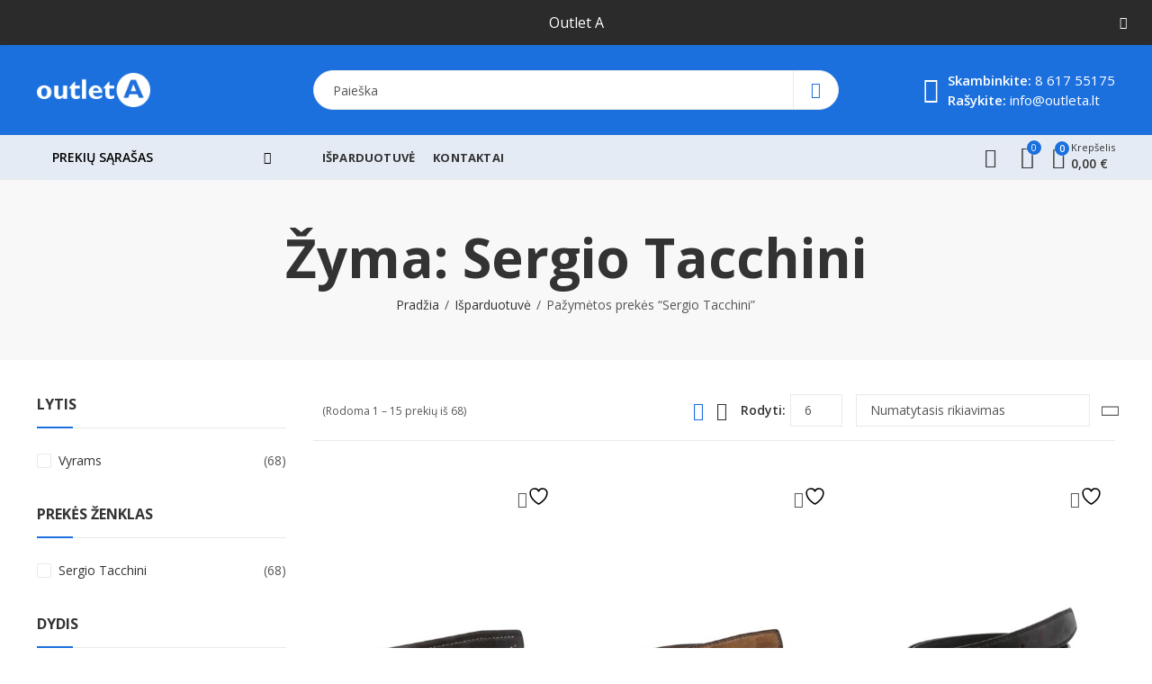

--- FILE ---
content_type: text/html; charset=UTF-8
request_url: https://outleta.lt/produktai/sergio-tacchini/?add-to-cart=6087
body_size: 78600
content:
<!DOCTYPE html>
<html dir="ltr" lang="lt-LT" prefix="og: https://ogp.me/ns#">
<head>
		<meta charset="UTF-8" />
	<meta name="viewport" content="width=device-width, initial-scale=1.0, maximum-scale=1.0, user-scalable=no" />
	<link rel="profile" href="https://gmpg.org/xfn/11" />	
						<script>document.documentElement.className = document.documentElement.className + ' yes-js js_active js'</script>
			<script>(function(html){html.className = html.className.replace(/\bno-js\b/,'js')})(document.documentElement);</script><title>Sergio Tacchini - Vardinių prekių ženklų išparduotuvė internete</title>

		<!-- All in One SEO 4.8.2 - aioseo.com -->
	<meta name="robots" content="max-image-preview:large" />
	<link rel="canonical" href="https://outleta.lt/produktai/sergio-tacchini/" />
	<link rel="next" href="https://outleta.lt/produktai/sergio-tacchini/page/2/" />
	<meta name="generator" content="All in One SEO (AIOSEO) 4.8.2" />
		<script type="application/ld+json" class="aioseo-schema">
			{"@context":"https:\/\/schema.org","@graph":[{"@type":"BreadcrumbList","@id":"https:\/\/outleta.lt\/produktai\/sergio-tacchini\/#breadcrumblist","itemListElement":[{"@type":"ListItem","@id":"https:\/\/outleta.lt\/#listItem","position":1,"name":"Home","item":"https:\/\/outleta.lt\/","nextItem":{"@type":"ListItem","@id":"https:\/\/outleta.lt\/produktai\/sergio-tacchini\/#listItem","name":"Sergio Tacchini"}},{"@type":"ListItem","@id":"https:\/\/outleta.lt\/produktai\/sergio-tacchini\/#listItem","position":2,"name":"Sergio Tacchini","previousItem":{"@type":"ListItem","@id":"https:\/\/outleta.lt\/#listItem","name":"Home"}}]},{"@type":"CollectionPage","@id":"https:\/\/outleta.lt\/produktai\/sergio-tacchini\/#collectionpage","url":"https:\/\/outleta.lt\/produktai\/sergio-tacchini\/","name":"Sergio Tacchini - Vardini\u0173 preki\u0173 \u017eenkl\u0173 i\u0161parduotuv\u0117 internete","inLanguage":"lt-LT","isPartOf":{"@id":"https:\/\/outleta.lt\/#website"},"breadcrumb":{"@id":"https:\/\/outleta.lt\/produktai\/sergio-tacchini\/#breadcrumblist"}},{"@type":"Organization","@id":"https:\/\/outleta.lt\/#organization","name":"outleta.lt","description":"Outlet i\u0161parduotuv\u0117 internete","url":"https:\/\/outleta.lt\/"},{"@type":"WebSite","@id":"https:\/\/outleta.lt\/#website","url":"https:\/\/outleta.lt\/","name":"Vardini\u0173 preki\u0173 \u017eenkl\u0173 i\u0161parduotuv\u0117 internete","description":"Outlet i\u0161parduotuv\u0117 internete","inLanguage":"lt-LT","publisher":{"@id":"https:\/\/outleta.lt\/#organization"}}]}
		</script>
		<!-- All in One SEO -->

<link rel='dns-prefetch' href='//www.googletagmanager.com' />
<link rel='dns-prefetch' href='//cdnjs.cloudflare.com' />
<link rel='dns-prefetch' href='//fonts.googleapis.com' />
<link rel='preconnect' href='https://fonts.gstatic.com' crossorigin />
<link rel="alternate" type="application/rss+xml" title="Vardinių prekių ženklų išparduotuvė internete &raquo; Įrašų RSS srautas" href="https://outleta.lt/feed/" />
<link rel="alternate" type="application/rss+xml" title="Vardinių prekių ženklų išparduotuvė internete &raquo; Komentarų RSS srautas" href="https://outleta.lt/comments/feed/" />
	
			<meta name="theme-color" content="#FFFFFF">
		<link rel="alternate" type="application/rss+xml" title="Vardinių prekių ženklų išparduotuvė internete &raquo; Sergio Tacchini Žyma srautas" href="https://outleta.lt/produktai/sergio-tacchini/feed/" />

<style id='wp-emoji-styles-inline-css' type='text/css'>

	img.wp-smiley, img.emoji {
		display: inline !important;
		border: none !important;
		box-shadow: none !important;
		height: 1em !important;
		width: 1em !important;
		margin: 0 0.07em !important;
		vertical-align: -0.1em !important;
		background: none !important;
		padding: 0 !important;
	}
</style>
<link rel='stylesheet' id='wp-block-library-css' href='https://outleta.lt/wp-includes/css/dist/block-library/style.min.css?ver=6.6.4' type='text/css' media='all' />
<style id='wp-block-library-theme-inline-css' type='text/css'>
.wp-block-audio :where(figcaption){color:#555;font-size:13px;text-align:center}.is-dark-theme .wp-block-audio :where(figcaption){color:#ffffffa6}.wp-block-audio{margin:0 0 1em}.wp-block-code{border:1px solid #ccc;border-radius:4px;font-family:Menlo,Consolas,monaco,monospace;padding:.8em 1em}.wp-block-embed :where(figcaption){color:#555;font-size:13px;text-align:center}.is-dark-theme .wp-block-embed :where(figcaption){color:#ffffffa6}.wp-block-embed{margin:0 0 1em}.blocks-gallery-caption{color:#555;font-size:13px;text-align:center}.is-dark-theme .blocks-gallery-caption{color:#ffffffa6}:root :where(.wp-block-image figcaption){color:#555;font-size:13px;text-align:center}.is-dark-theme :root :where(.wp-block-image figcaption){color:#ffffffa6}.wp-block-image{margin:0 0 1em}.wp-block-pullquote{border-bottom:4px solid;border-top:4px solid;color:currentColor;margin-bottom:1.75em}.wp-block-pullquote cite,.wp-block-pullquote footer,.wp-block-pullquote__citation{color:currentColor;font-size:.8125em;font-style:normal;text-transform:uppercase}.wp-block-quote{border-left:.25em solid;margin:0 0 1.75em;padding-left:1em}.wp-block-quote cite,.wp-block-quote footer{color:currentColor;font-size:.8125em;font-style:normal;position:relative}.wp-block-quote.has-text-align-right{border-left:none;border-right:.25em solid;padding-left:0;padding-right:1em}.wp-block-quote.has-text-align-center{border:none;padding-left:0}.wp-block-quote.is-large,.wp-block-quote.is-style-large,.wp-block-quote.is-style-plain{border:none}.wp-block-search .wp-block-search__label{font-weight:700}.wp-block-search__button{border:1px solid #ccc;padding:.375em .625em}:where(.wp-block-group.has-background){padding:1.25em 2.375em}.wp-block-separator.has-css-opacity{opacity:.4}.wp-block-separator{border:none;border-bottom:2px solid;margin-left:auto;margin-right:auto}.wp-block-separator.has-alpha-channel-opacity{opacity:1}.wp-block-separator:not(.is-style-wide):not(.is-style-dots){width:100px}.wp-block-separator.has-background:not(.is-style-dots){border-bottom:none;height:1px}.wp-block-separator.has-background:not(.is-style-wide):not(.is-style-dots){height:2px}.wp-block-table{margin:0 0 1em}.wp-block-table td,.wp-block-table th{word-break:normal}.wp-block-table :where(figcaption){color:#555;font-size:13px;text-align:center}.is-dark-theme .wp-block-table :where(figcaption){color:#ffffffa6}.wp-block-video :where(figcaption){color:#555;font-size:13px;text-align:center}.is-dark-theme .wp-block-video :where(figcaption){color:#ffffffa6}.wp-block-video{margin:0 0 1em}:root :where(.wp-block-template-part.has-background){margin-bottom:0;margin-top:0;padding:1.25em 2.375em}
</style>
<link rel='stylesheet' id='athemes-blocks-style-css' href='https://outleta.lt/wp-content/plugins/athemes-blocks/dist/blocks.style.build.css?ver=1.0.0' type='text/css' media='all' />
<link rel='stylesheet' id='jquery-selectBox-css' href='https://outleta.lt/wp-content/plugins/yith-woocommerce-wishlist/assets/css/jquery.selectBox.css?ver=1.2.0' type='text/css' media='all' />
<link rel='stylesheet' id='woocommerce_prettyPhoto_css-css' href='//outleta.lt/wp-content/plugins/woocommerce/assets/css/prettyPhoto.css?ver=3.1.6' type='text/css' media='all' />
<link rel='stylesheet' id='yith-wcwl-main-css' href='https://outleta.lt/wp-content/plugins/yith-woocommerce-wishlist/assets/css/style.css?ver=4.5.0' type='text/css' media='all' />
<style id='yith-wcwl-main-inline-css' type='text/css'>
 :root { --color-add-to-wishlist-background: #333333; --color-add-to-wishlist-text: #FFFFFF; --color-add-to-wishlist-border: #333333; --color-add-to-wishlist-background-hover: #333333; --color-add-to-wishlist-text-hover: #FFFFFF; --color-add-to-wishlist-border-hover: #333333; --rounded-corners-radius: 16px; --color-add-to-cart-background: #333333; --color-add-to-cart-text: #FFFFFF; --color-add-to-cart-border: #333333; --color-add-to-cart-background-hover: #4F4F4F; --color-add-to-cart-text-hover: #FFFFFF; --color-add-to-cart-border-hover: #4F4F4F; --add-to-cart-rounded-corners-radius: 16px; --color-button-style-1-background: #333333; --color-button-style-1-text: #FFFFFF; --color-button-style-1-border: #333333; --color-button-style-1-background-hover: #4F4F4F; --color-button-style-1-text-hover: #FFFFFF; --color-button-style-1-border-hover: #4F4F4F; --color-button-style-2-background: #333333; --color-button-style-2-text: #FFFFFF; --color-button-style-2-border: #333333; --color-button-style-2-background-hover: #4F4F4F; --color-button-style-2-text-hover: #FFFFFF; --color-button-style-2-border-hover: #4F4F4F; --color-wishlist-table-background: #FFFFFF; --color-wishlist-table-text: #6d6c6c; --color-wishlist-table-border: #FFFFFF; --color-headers-background: #F4F4F4; --color-share-button-color: #FFFFFF; --color-share-button-color-hover: #FFFFFF; --color-fb-button-background: #39599E; --color-fb-button-background-hover: #595A5A; --color-tw-button-background: #45AFE2; --color-tw-button-background-hover: #595A5A; --color-pr-button-background: #AB2E31; --color-pr-button-background-hover: #595A5A; --color-em-button-background: #FBB102; --color-em-button-background-hover: #595A5A; --color-wa-button-background: #00A901; --color-wa-button-background-hover: #595A5A; --feedback-duration: 3s } 
 :root { --color-add-to-wishlist-background: #333333; --color-add-to-wishlist-text: #FFFFFF; --color-add-to-wishlist-border: #333333; --color-add-to-wishlist-background-hover: #333333; --color-add-to-wishlist-text-hover: #FFFFFF; --color-add-to-wishlist-border-hover: #333333; --rounded-corners-radius: 16px; --color-add-to-cart-background: #333333; --color-add-to-cart-text: #FFFFFF; --color-add-to-cart-border: #333333; --color-add-to-cart-background-hover: #4F4F4F; --color-add-to-cart-text-hover: #FFFFFF; --color-add-to-cart-border-hover: #4F4F4F; --add-to-cart-rounded-corners-radius: 16px; --color-button-style-1-background: #333333; --color-button-style-1-text: #FFFFFF; --color-button-style-1-border: #333333; --color-button-style-1-background-hover: #4F4F4F; --color-button-style-1-text-hover: #FFFFFF; --color-button-style-1-border-hover: #4F4F4F; --color-button-style-2-background: #333333; --color-button-style-2-text: #FFFFFF; --color-button-style-2-border: #333333; --color-button-style-2-background-hover: #4F4F4F; --color-button-style-2-text-hover: #FFFFFF; --color-button-style-2-border-hover: #4F4F4F; --color-wishlist-table-background: #FFFFFF; --color-wishlist-table-text: #6d6c6c; --color-wishlist-table-border: #FFFFFF; --color-headers-background: #F4F4F4; --color-share-button-color: #FFFFFF; --color-share-button-color-hover: #FFFFFF; --color-fb-button-background: #39599E; --color-fb-button-background-hover: #595A5A; --color-tw-button-background: #45AFE2; --color-tw-button-background-hover: #595A5A; --color-pr-button-background: #AB2E31; --color-pr-button-background-hover: #595A5A; --color-em-button-background: #FBB102; --color-em-button-background-hover: #595A5A; --color-wa-button-background: #00A901; --color-wa-button-background-hover: #595A5A; --feedback-duration: 3s } 
</style>
<style id='classic-theme-styles-inline-css' type='text/css'>
/*! This file is auto-generated */
.wp-block-button__link{color:#fff;background-color:#32373c;border-radius:9999px;box-shadow:none;text-decoration:none;padding:calc(.667em + 2px) calc(1.333em + 2px);font-size:1.125em}.wp-block-file__button{background:#32373c;color:#fff;text-decoration:none}
</style>
<style id='global-styles-inline-css' type='text/css'>
:root{--wp--preset--aspect-ratio--square: 1;--wp--preset--aspect-ratio--4-3: 4/3;--wp--preset--aspect-ratio--3-4: 3/4;--wp--preset--aspect-ratio--3-2: 3/2;--wp--preset--aspect-ratio--2-3: 2/3;--wp--preset--aspect-ratio--16-9: 16/9;--wp--preset--aspect-ratio--9-16: 9/16;--wp--preset--color--black: #000000;--wp--preset--color--cyan-bluish-gray: #abb8c3;--wp--preset--color--white: #ffffff;--wp--preset--color--pale-pink: #f78da7;--wp--preset--color--vivid-red: #cf2e2e;--wp--preset--color--luminous-vivid-orange: #ff6900;--wp--preset--color--luminous-vivid-amber: #fcb900;--wp--preset--color--light-green-cyan: #7bdcb5;--wp--preset--color--vivid-green-cyan: #00d084;--wp--preset--color--pale-cyan-blue: #8ed1fc;--wp--preset--color--vivid-cyan-blue: #0693e3;--wp--preset--color--vivid-purple: #9b51e0;--wp--preset--gradient--vivid-cyan-blue-to-vivid-purple: linear-gradient(135deg,rgba(6,147,227,1) 0%,rgb(155,81,224) 100%);--wp--preset--gradient--light-green-cyan-to-vivid-green-cyan: linear-gradient(135deg,rgb(122,220,180) 0%,rgb(0,208,130) 100%);--wp--preset--gradient--luminous-vivid-amber-to-luminous-vivid-orange: linear-gradient(135deg,rgba(252,185,0,1) 0%,rgba(255,105,0,1) 100%);--wp--preset--gradient--luminous-vivid-orange-to-vivid-red: linear-gradient(135deg,rgba(255,105,0,1) 0%,rgb(207,46,46) 100%);--wp--preset--gradient--very-light-gray-to-cyan-bluish-gray: linear-gradient(135deg,rgb(238,238,238) 0%,rgb(169,184,195) 100%);--wp--preset--gradient--cool-to-warm-spectrum: linear-gradient(135deg,rgb(74,234,220) 0%,rgb(151,120,209) 20%,rgb(207,42,186) 40%,rgb(238,44,130) 60%,rgb(251,105,98) 80%,rgb(254,248,76) 100%);--wp--preset--gradient--blush-light-purple: linear-gradient(135deg,rgb(255,206,236) 0%,rgb(152,150,240) 100%);--wp--preset--gradient--blush-bordeaux: linear-gradient(135deg,rgb(254,205,165) 0%,rgb(254,45,45) 50%,rgb(107,0,62) 100%);--wp--preset--gradient--luminous-dusk: linear-gradient(135deg,rgb(255,203,112) 0%,rgb(199,81,192) 50%,rgb(65,88,208) 100%);--wp--preset--gradient--pale-ocean: linear-gradient(135deg,rgb(255,245,203) 0%,rgb(182,227,212) 50%,rgb(51,167,181) 100%);--wp--preset--gradient--electric-grass: linear-gradient(135deg,rgb(202,248,128) 0%,rgb(113,206,126) 100%);--wp--preset--gradient--midnight: linear-gradient(135deg,rgb(2,3,129) 0%,rgb(40,116,252) 100%);--wp--preset--font-size--small: 13px;--wp--preset--font-size--medium: 20px;--wp--preset--font-size--large: 36px;--wp--preset--font-size--x-large: 42px;--wp--preset--spacing--20: 0.44rem;--wp--preset--spacing--30: 0.67rem;--wp--preset--spacing--40: 1rem;--wp--preset--spacing--50: 1.5rem;--wp--preset--spacing--60: 2.25rem;--wp--preset--spacing--70: 3.38rem;--wp--preset--spacing--80: 5.06rem;--wp--preset--shadow--natural: 6px 6px 9px rgba(0, 0, 0, 0.2);--wp--preset--shadow--deep: 12px 12px 50px rgba(0, 0, 0, 0.4);--wp--preset--shadow--sharp: 6px 6px 0px rgba(0, 0, 0, 0.2);--wp--preset--shadow--outlined: 6px 6px 0px -3px rgba(255, 255, 255, 1), 6px 6px rgba(0, 0, 0, 1);--wp--preset--shadow--crisp: 6px 6px 0px rgba(0, 0, 0, 1);}:where(.is-layout-flex){gap: 0.5em;}:where(.is-layout-grid){gap: 0.5em;}body .is-layout-flex{display: flex;}.is-layout-flex{flex-wrap: wrap;align-items: center;}.is-layout-flex > :is(*, div){margin: 0;}body .is-layout-grid{display: grid;}.is-layout-grid > :is(*, div){margin: 0;}:where(.wp-block-columns.is-layout-flex){gap: 2em;}:where(.wp-block-columns.is-layout-grid){gap: 2em;}:where(.wp-block-post-template.is-layout-flex){gap: 1.25em;}:where(.wp-block-post-template.is-layout-grid){gap: 1.25em;}.has-black-color{color: var(--wp--preset--color--black) !important;}.has-cyan-bluish-gray-color{color: var(--wp--preset--color--cyan-bluish-gray) !important;}.has-white-color{color: var(--wp--preset--color--white) !important;}.has-pale-pink-color{color: var(--wp--preset--color--pale-pink) !important;}.has-vivid-red-color{color: var(--wp--preset--color--vivid-red) !important;}.has-luminous-vivid-orange-color{color: var(--wp--preset--color--luminous-vivid-orange) !important;}.has-luminous-vivid-amber-color{color: var(--wp--preset--color--luminous-vivid-amber) !important;}.has-light-green-cyan-color{color: var(--wp--preset--color--light-green-cyan) !important;}.has-vivid-green-cyan-color{color: var(--wp--preset--color--vivid-green-cyan) !important;}.has-pale-cyan-blue-color{color: var(--wp--preset--color--pale-cyan-blue) !important;}.has-vivid-cyan-blue-color{color: var(--wp--preset--color--vivid-cyan-blue) !important;}.has-vivid-purple-color{color: var(--wp--preset--color--vivid-purple) !important;}.has-black-background-color{background-color: var(--wp--preset--color--black) !important;}.has-cyan-bluish-gray-background-color{background-color: var(--wp--preset--color--cyan-bluish-gray) !important;}.has-white-background-color{background-color: var(--wp--preset--color--white) !important;}.has-pale-pink-background-color{background-color: var(--wp--preset--color--pale-pink) !important;}.has-vivid-red-background-color{background-color: var(--wp--preset--color--vivid-red) !important;}.has-luminous-vivid-orange-background-color{background-color: var(--wp--preset--color--luminous-vivid-orange) !important;}.has-luminous-vivid-amber-background-color{background-color: var(--wp--preset--color--luminous-vivid-amber) !important;}.has-light-green-cyan-background-color{background-color: var(--wp--preset--color--light-green-cyan) !important;}.has-vivid-green-cyan-background-color{background-color: var(--wp--preset--color--vivid-green-cyan) !important;}.has-pale-cyan-blue-background-color{background-color: var(--wp--preset--color--pale-cyan-blue) !important;}.has-vivid-cyan-blue-background-color{background-color: var(--wp--preset--color--vivid-cyan-blue) !important;}.has-vivid-purple-background-color{background-color: var(--wp--preset--color--vivid-purple) !important;}.has-black-border-color{border-color: var(--wp--preset--color--black) !important;}.has-cyan-bluish-gray-border-color{border-color: var(--wp--preset--color--cyan-bluish-gray) !important;}.has-white-border-color{border-color: var(--wp--preset--color--white) !important;}.has-pale-pink-border-color{border-color: var(--wp--preset--color--pale-pink) !important;}.has-vivid-red-border-color{border-color: var(--wp--preset--color--vivid-red) !important;}.has-luminous-vivid-orange-border-color{border-color: var(--wp--preset--color--luminous-vivid-orange) !important;}.has-luminous-vivid-amber-border-color{border-color: var(--wp--preset--color--luminous-vivid-amber) !important;}.has-light-green-cyan-border-color{border-color: var(--wp--preset--color--light-green-cyan) !important;}.has-vivid-green-cyan-border-color{border-color: var(--wp--preset--color--vivid-green-cyan) !important;}.has-pale-cyan-blue-border-color{border-color: var(--wp--preset--color--pale-cyan-blue) !important;}.has-vivid-cyan-blue-border-color{border-color: var(--wp--preset--color--vivid-cyan-blue) !important;}.has-vivid-purple-border-color{border-color: var(--wp--preset--color--vivid-purple) !important;}.has-vivid-cyan-blue-to-vivid-purple-gradient-background{background: var(--wp--preset--gradient--vivid-cyan-blue-to-vivid-purple) !important;}.has-light-green-cyan-to-vivid-green-cyan-gradient-background{background: var(--wp--preset--gradient--light-green-cyan-to-vivid-green-cyan) !important;}.has-luminous-vivid-amber-to-luminous-vivid-orange-gradient-background{background: var(--wp--preset--gradient--luminous-vivid-amber-to-luminous-vivid-orange) !important;}.has-luminous-vivid-orange-to-vivid-red-gradient-background{background: var(--wp--preset--gradient--luminous-vivid-orange-to-vivid-red) !important;}.has-very-light-gray-to-cyan-bluish-gray-gradient-background{background: var(--wp--preset--gradient--very-light-gray-to-cyan-bluish-gray) !important;}.has-cool-to-warm-spectrum-gradient-background{background: var(--wp--preset--gradient--cool-to-warm-spectrum) !important;}.has-blush-light-purple-gradient-background{background: var(--wp--preset--gradient--blush-light-purple) !important;}.has-blush-bordeaux-gradient-background{background: var(--wp--preset--gradient--blush-bordeaux) !important;}.has-luminous-dusk-gradient-background{background: var(--wp--preset--gradient--luminous-dusk) !important;}.has-pale-ocean-gradient-background{background: var(--wp--preset--gradient--pale-ocean) !important;}.has-electric-grass-gradient-background{background: var(--wp--preset--gradient--electric-grass) !important;}.has-midnight-gradient-background{background: var(--wp--preset--gradient--midnight) !important;}.has-small-font-size{font-size: var(--wp--preset--font-size--small) !important;}.has-medium-font-size{font-size: var(--wp--preset--font-size--medium) !important;}.has-large-font-size{font-size: var(--wp--preset--font-size--large) !important;}.has-x-large-font-size{font-size: var(--wp--preset--font-size--x-large) !important;}
:where(.wp-block-post-template.is-layout-flex){gap: 1.25em;}:where(.wp-block-post-template.is-layout-grid){gap: 1.25em;}
:where(.wp-block-columns.is-layout-flex){gap: 2em;}:where(.wp-block-columns.is-layout-grid){gap: 2em;}
:root :where(.wp-block-pullquote){font-size: 1.5em;line-height: 1.6;}
</style>
<link rel='stylesheet' id='contact-form-7-css' href='https://outleta.lt/wp-content/plugins/contact-form-7/includes/css/styles.css?ver=6.0.6' type='text/css' media='all' />
<style id='woocommerce-inline-inline-css' type='text/css'>
.woocommerce form .form-row .required { visibility: visible; }
</style>
<link rel='stylesheet' id='select2css-css' href='//cdnjs.cloudflare.com/ajax/libs/select2/4.0.7/css/select2.css?ver=1.0' type='text/css' media='all' />
<link rel='stylesheet' id='brands-styles-css' href='https://outleta.lt/wp-content/plugins/woocommerce/assets/css/brands.css?ver=9.8.5' type='text/css' media='all' />
<link rel="preload" as="style" href="https://fonts.googleapis.com/css?family=Open%20Sans:300,400,500,600,700,800,300italic,400italic,500italic,600italic,700italic,800italic&#038;display=swap&#038;ver=1704042876" /><link rel="stylesheet" href="https://fonts.googleapis.com/css?family=Open%20Sans:300,400,500,600,700,800,300italic,400italic,500italic,600italic,700italic,800italic&#038;display=swap&#038;ver=1704042876" media="print" onload="this.media='all'"><noscript><link rel="stylesheet" href="https://fonts.googleapis.com/css?family=Open%20Sans:300,400,500,600,700,800,300italic,400italic,500italic,600italic,700italic,800italic&#038;display=swap&#038;ver=1704042876" /></noscript><link rel='stylesheet' id='kapee-style-css' href='https://outleta.lt/wp-content/themes/kapee/style.css?ver=6.6.4' type='text/css' media='all' />
<link rel='stylesheet' id='js_composer_front-css' href='https://outleta.lt/wp-content/plugins/js_composer/assets/css/js_composer.min.css?ver=6.9.0' type='text/css' media='all' />
<link rel='stylesheet' id='kapee-default-fonts-css' href='https://fonts.googleapis.com/css?family=Lato%3A100%2C100i%2C300%2C300i%2C400%2C400i%2C700%2C700i%2C900%2C900i&#038;subset=latin%2Clatin-ext' type='text/css' media='all' />
<link rel='stylesheet' id='bootstrap-css' href='https://outleta.lt/wp-content/themes/kapee/assets/css/bootstrap.min.css?ver=4.0.0' type='text/css' media='all' />
<link rel='stylesheet' id='kapee-woocommerce-css' href='https://outleta.lt/wp-content/themes/kapee/assets/css/woocommerce.css?ver=3.4.5' type='text/css' media='all' />
<link rel='stylesheet' id='font-awesome-css' href='https://outleta.lt/wp-content/themes/kapee/assets/css/font-awesome.min.css?ver=4.7.0' type='text/css' media='all' />
<link rel='stylesheet' id='pls-fonts-css' href='https://outleta.lt/wp-content/themes/kapee/assets/css/pls-font.min.css?ver=1.0' type='text/css' media='all' />
<link rel='stylesheet' id='owl-carousel-css' href='https://outleta.lt/wp-content/themes/kapee/assets/css/owl.carousel.min.css?ver=2.3.4' type='text/css' media='all' />
<link rel='stylesheet' id='animate-css' href='https://outleta.lt/wp-content/themes/kapee/assets/css/animate.min.css?ver=4.1.1' type='text/css' media='all' />
<link rel='stylesheet' id='magnific-popup-css' href='https://outleta.lt/wp-content/themes/kapee/assets/css/magnific-popup.css?ver=1.1.0' type='text/css' media='all' />
<link rel='stylesheet' id='kapee-basic-css' href='https://outleta.lt/wp-content/themes/kapee/assets/css/style.css?ver=6.6.4' type='text/css' media='all' />
<style id='kapee-basic-inline-css' type='text/css'>
:root {--site-primary-font: Open Sans,Arial,Helvetica,sans-serif;--site-font-size: 14px;--site-line-height: 1.9;--primary-color: #1C70DE;--primary-inverse-color: #FFFFFF;--site-text-color: #555555;--site-hover-background-color: #F5FAFF;--site-body-background: #ffffff;--site-link-color: #333333;--site-link-hover-color: #1c70de;--site-border-top: 1px solid #e9e9e9;--site-border-right: 1px solid #e9e9e9;--site-border-bottom: 1px solid #e9e9e9;--site-border-left: 1px solid #e9e9e9;--site-border-color: #e9e9e9;--site-border-radius: 0;--site-input-background: #ffffff;--site-input-color: #555555;}text,select,textarea,number,div.nsl-container .nsl-button-default div.nsl-button-label-container{font-family: Open Sans,sans-serif;}::-webkit-input-placeholder { font-family: Open Sans,sans-serif;}:-moz-placeholder { font-family: Open Sans,sans-serif;}::-moz-placeholder { font-family: Open Sans,sans-serif;}:-ms-input-placeholder { font-family: Open Sans,sans-serif;}.wrapper-boxed .site-wrapper,.site-wrapper .container,.wrapper-boxed .header-sticky{max-width:1300px;}.kapee-site-preloader {background-color:#2370f4;background-image: url();}.header-logo .logo,.header-logo .logo-light{max-width:126px;}.header-logo .sticky-logo{max-width:98px;}.header-logo .mobile-logo{max-width:90px;}@media (max-width:991px){.header-logo .logo,.header-logo .logo-light,.header-logo .mobile-logo{max-width:90px;}}body{color: #555555;}select option,.kapee-ajax-search .search-field,.kapee-ajax-search .product_cat,.close-sidebar:before,.products .product-cats a,.products:not(.product-style-2) .whishlist-button a:before,.products.list-view .whishlist-buttona:before,.products .woocommerce-loop-category__title .product-count,.woocommerce div.product .kapee-breadcrumb,.woocommerce div.product .kapee-breadcrumb a,.product_meta > span span,.product_meta > span a,.multi-step-checkout .panel-heading,.kapee-tabs.tabs-classic .nav-tabs .nav-link,.kapee-tour.tour-classic .nav-tabs .nav-link,.kapee-accordion[class*="accordion-icon-"] .card-title a:after,.woocommerce table.wishlist_table tr td.product-remove a:before,.slick-slider button.slick-arrow,.owl-carousel .owl-nav button[class*="owl-"],.owl-nav-arrow .owl-carousel .owl-nav button[class*="owl-"],.owl-nav-arrow .owl-carousel .owl-nav button[class*="owl-"]:hover,.kapee-mobile-menu ul.mobile-main-menu li.menu-item-has-children > .menu-toggle{color: #555555;}a,label,thead th,.kapee-dropdown ul.sub-dropdown li a,div[class*="wpml-ls-legacy-dropdown"] .wpml-ls-sub-menu a,div[class*="wcml-dropdown"] .wcml-cs-submenu li a,.woocommerce-currency-switcher-form .dd-options a.dd-option,.header-topbar ul li li a,.header-topbar ul li li a:not([href]):not([tabindex]),.header-myaccount .myaccount-items li a,.search-results-wrapper .autocomplete-suggestions,.trending-search-results,.kapee-ajax-search .trending-search-results ul li a,.trending-search-results .recent-search-title,.trending-search-results .trending-title,.entry-date,.format-link .entry-content a,.woocommerce .widget_price_filter .price_label span,.woocommerce-or-login-with,.products-header .product-show span,.fancy-rating-summery .rating-avg,.rating-histogram .rating-star,div.product p.price,div.product span.price,.product-buttons a:before,.whishlist-button a:before,.product-buttons a.compare:before,.woocommerce div.summary a.compare,.woocommerce div.summary .countdown-box .product-countdown > span span,.woocommerce div.summary .price-summary span,.woocommerce div.summary .product-offers-list .product-offer-item,.woocommerce div.summary .product_meta > span,.product_meta > span a:hover,.quantity input[type="button"],.woocommerce div.summary > .product-share .share-label,.woocommerce div.summary .items-total-price-button .item-price,.woocommerce div.summary .items-total-price-button .items-price,.woocommerce div.summary .items-total-price-button .total-price,.woocommerce-tabs .woocommerce-Tabs-panel--seller ul li span:not(.details),.single-product-page > .kapee-bought-together-products .items-total-price-button .item-price,.single-product-page > .kapee-bought-together-products .items-total-price-button .items-price,.single-product-page > .kapee-bought-together-products .items-total-price-button .total-price ,.single-product-page > .woocommerce-tabs .items-total-price-button .item-price,.single-product-page > .woocommerce-tabs .items-total-price-button .items-price,.single-product-page > .woocommerce-tabs .items-total-price-button .total-price,.woocommerce-cart .cart-totals .cart_totals tr th,.wcppec-checkout-buttons__separator,.multi-step-checkout .user-info span:last-child,.tabs-layout.tabs-normal .nav-tabs .nav-item.show .nav-link,.tabs-layout.tabs-normal .nav-tabs .nav-link.active,.kapee-tabs.tabs-classic .nav-tabs .nav-link.active,.kapee-tour.tour-classic .nav-tabs .nav-link.active,.kapee-accordion.accordion-outline .card-header a,.kapee-accordion.accordion-outline .card-header a:after,.kapee-accordion.accordion-pills .card-header a,.wishlist_table .product-price,.mfp-close-btn-in .mfp-close,.woocommerce ul.cart_list li span.amount,.woocommerce ul.product_list_widget li span.amount,.gallery-caption,.kapee-mobile-menu ul.mobile-main-menu li > a{color: #333333;}a:hover,.header-topbar .header-col ul li li:hover a,.header-myaccount .myaccount-items li:hover a,.header-myaccount .myaccount-items li i,.kapee-ajax-search .trending-search-results ul li:hover a,.kapee-mobile-menu ul.mobile-main-menu li > a:hover,.kapee-mobile-menu ul.mobile-main-menu li.active > a,.mobile-topbar-wrapper span a:hover,.kapee-chekout-steps li.current > *,.products .product-cats a:hover,.woocommerce div.summary a.compare:hover,.product_meta > span a:hover,.format-link .entry-content a:hover{color: #1c70de;}.ajax-search-style-3 .search-submit,.ajax-search-style-4 .search-submit,.kapee-pagination .next,.kapee-pagination .prev,.woocommerce-pagination .next,.woocommerce-pagination .prev,.fancy-square-date .entry-date .date-day,.entry-category a,.entry-post .post-highlight,.read-more-btn,.read-more-btn .more-link,.read-more-button-fill .read-more-btn .more-link,.post-navigation a:hover .nav-title,.nav-archive:hover a,.format-link .entry-link:before,.format-quote .entry-quote:before,.format-quote .entry-quote:after,blockquote cite,blockquote cite a,.comment-reply-link,.widget .maxlist-more a,.widget_calendar tbody td a,.widget_calendar tfoot td a,.portfolio-post-loop .categories,.portfolio-post-loop .categories a,.woocommerce form .woocommerce-rememberme-lost_password label,.woocommerce form .woocommerce-rememberme-lost_password a,.woocommerce-new-signup .button,.products-header .products-view a.active,.products .product-wrapper:hover .product-title a,.products:not(.product-style-2) .whishlist-button .yith-wcwl-wishlistaddedbrowse a:before,.products:not(.product-style-2) .whishlist-button .yith-wcwl-wishlistexistsbrowse a:before,.products.list-view .whishlist-button .yith-wcwl-wishlistaddedbrowse a:before,.products.list-view .whishlist-button .yith-wcwl-wishlistexistsbrowse a:before,.woocommerce div.product .kapee-breadcrumb a:hover,.woocommerce div.summary .countdown-box .product-countdown > span,.woocommerce div.product div.summary .sold-by a,.woocommerce-tabs .woocommerce-Tabs-panel--seller ul li.seller-name span.details a,.products .product-category.category-style-1:hover .woocommerce-loop-category__title,.woocommerce div.summary .product-term-text,.tab-content-wrap .accordion-title.open,.tab-content-wrap .accordion-title.open:after,table.shop_table td .amount,.woocommerce-cart .cart-totals .shipping-calculator-button,.woocommerce-MyAccount-navigation li a::before,.woocommerce-account .addresses .title .edit,.woocommerce-Pagination a.button,.woocommerce table.my_account_orders .woocommerce-orders-table__cell-order-number a,.woocommerce-checkout .woocommerce-info .showcoupon,.multi-step-checkout .panel.completed .panel-title:after,.multi-step-checkout .panel-title .step-numner,.multi-step-checkout .logged-in-user-info .user-logout,.multi-step-checkout .panel-heading .edit-action,.kapee-testimonials.image-middle-center .testimonial-description:before,.kapee-testimonials.image-middle-center .testimonial-description:after,.products-and-categories-box .section-title h3,.categories-sub-categories-box .sub-categories-content .show-all-cate a,.categories-sub-categories-vertical .show-all-cate a,.kapee-hot-deal-products.after-product-price .products .product-countdown > span,.kapee-hot-deal-products.after-product-price .products .product-countdown > span > span,.kapee-tabs.tabs-outline .nav-tabs .nav-link.active,.kapee-tour.tour-outline .nav-tabs .nav-link.active,.kapee-accordion.accordion-outline .card-header a:not(.collapsed),.kapee-accordion.accordion-outline .card-header a:not(.collapsed):after,.kapee-button .btn-style-outline.btn-color-primary,.kapee-button .btn-style-link.btn-color-primary,.mobile-nav-tabs li.active{color: #1C70DE;}input[type="checkbox"]::before,.minicart-header .minicart-title,.minicart-header .close-sidebar:before,.header-cart-count,.header-wishlist-count,.header-compare-count,.page-numbers.current,.page-links > span.current .page-number,.entry-date .date-year,.fancy-box2-date .entry-date,.post-share .meta-share-links .kapee-social a,.read-more-button .read-more-btn .more-link,.read-more-button-fill .read-more-btn .more-link:hover,.format-link .entry-link a,.format-quote .entry-quote,.format-quote .entry-quote .quote-author a,.widget .tagcloud a:hover,.widget .tagcloud a:focus,.widget.widget_tag_cloud a:hover,.widget.widget_tag_cloud a:focus,.widget_calendar .wp-calendar-table caption,.wp_widget_tag_cloud a:hover,.wp_widget_tag_cloud a:focus,.kapee-back-to-top,.kapee-posts-lists .post-categories a,.kapee-recent-posts .post-categories a,.widget.widget_layered_nav li.chosen a:after,.widget.widget_rating_filter li.chosen a:after,.filter-categories a.active,.portfolio-post-loop .action-icon a:before,.portfolio-style-3 .portfolio-post-loop .entry-content-wrapper .categories,.portfolio-style-3 .portfolio-post-loop .entry-content-wrapper a,.portfolio-style-4 .portfolio-post-loop .entry-content-wrapper .categories,.portfolio-style-4 .portfolio-post-loop .entry-content-wrapper a,.portfolio-style-5 .portfolio-post-loop .entry-content-wrapper .categories,.portfolio-style-5 .portfolio-post-loop .entry-content-wrapper a,.portfolio-style-6 .portfolio-post-loop .entry-content-wrapper .categories,.portfolio-style-6 .portfolio-post-loop .entry-content-wrapper a,.portfolio-style-7 .portfolio-post-loop .entry-content-wrapper .categories,.portfolio-style-7 .portfolio-post-loop .entry-content-wrapper a,.customer-login-left,.customer-signup-left,.customer-login-left h2,.customer-signup-left h2,.products.product-style-1.grid-view .product-buttons .whishlist-button a,.products.product-style-1.grid-view .product-buttons .compare-button a,.products.product-style-1.grid-view .product-buttons .quickview-button a,.products:not(.product-style-2).grid-view .product-buttons .cart-button a,.products.list-view .product-buttons .cart-button a,.products .product .product-countdown > span,.products .product .product-countdown > span > span,.kapee-hot-deal-products .kapee-deal-date,.products.product-style-1.grid-view .product-buttons a:before,.products:not(.product-style-1):not(.product-style-2) .cart-button a:before,.woocommerce-product-gallery .single-product-images-btns a:hover,.woocommerce div.product div.images .woocommerce-product-gallery__trigger:hover,.woocommerce-account .user-info .display-name,.multi-step-checkout .panel.active .panel-heading,.multi-step-checkout .checkout-next-step a,.kapee-team.image-top-with-box .color-scheme-inherit .member-info,.kapee-team.image-top-with-box-2 .color-scheme-inherit .member-info,.kapee-team.image-top-with-box .color-scheme-inherit .member-info h3,.kapee-team.image-top-with-box-2 .color-scheme-inherit .member-info h3,.kapee-team .color-scheme-inherit .member-social a,.kapee-team.image-middle-swap-box .color-scheme-inherit .flip-front,.kapee-team.image-middle-swap-box .color-scheme-inherit .flip-front h3,.kapee-team.image-middle-swap-box .color-scheme-inherit .member-info,.kapee-team.image-middle-swap-box .color-scheme-inherit .member-info h3,.kapee-team.image-bottom-overlay .color-scheme-inherit .member-info.kapee-team.image-bottom-overlay .color-scheme-inherit .member-info h3,.kapee-tabs.tabs-pills .nav-tabs .nav-link.active,.kapee-tour.tour-pills .nav-tabs .nav-link.active,.kapee-accordion.accordion-pills .card-header a:not(.collapsed),.kapee-accordion.accordion-pills .card-header a:not(.collapsed):after,.kapee-social.icons-theme-colour a:hover i,.owl-carousel .owl-nav button[class*="owl-"]:hover,.kapee-button .btn-style-outline.btn-color-primary:hover,.mobile-menu-header a,.mobile-menu-header a:before,#yith-wcwl-popup-message,.mobile-menu-header a:hover{color: #FFFFFF;}.woocommerce-new-signup .button,.kapee-video-player .video-play-btn,.mobile-nav-tabs li.active{background-color: #FFFFFF;}input[type="radio"]::before,input[type="checkbox"]::before,.header-cart-count,.header-wishlist-count,.header-compare-count,.minicart-header,.page-numbers.current,.page-links > span.current .page-number,.entry-date .date-year,.fancy-box2-date .entry-date,.entry-meta .meta-share-links,.read-more-button .read-more-btn .more-link,.read-more-button-fill .read-more-btn .more-link:hover,.format-link .entry-link,.format-quote .entry-quote,.related.posts > h3:after,.related.portfolios > h3:after,.comment-respond > h3:after,.comments-area > h3:after,.portfolio-entry-summary h3:after,.widget-title-bordered-short .widget-title::before,.widget-title-bordered-full .widget-title::before,.widget .tagcloud a:hover,.widget .tagcloud a:focus,.widget.widget_tag_cloud a:hover,.widget.widget_tag_cloud a:focus,.wp_widget_tag_cloud a:hover,.wp_widget_tag_cloud a:focus,.widget_calendar .wp-calendar-table caption,.kapee-back-to-top,.kapee-posts-lists .post-categories a,.kapee-recent-posts .post-categories a,.woocommerce .widget_price_filter .ui-slider .ui-slider-range,.woocommerce .widget_price_filter .ui-slider .ui-slider-handle,.widget.widget_layered_nav li.chosen a:before,.widget.widget_rating_filter li.chosen a:before,.filter-categories a.active,.customer-login-left,.customer-signup-left,.products.product-style-1.grid-view .product-buttons .whishlist-button a,.products.product-style-1.grid-view .product-buttons .compare-button a,.products.product-style-1.grid-view .product-buttons .quickview-button a,.products:not(.product-style-2).grid-view .product-buttons .cart-button a,.products.list-view .product-buttons .cart-button a,.products .product .product-countdown > span,.woocommerce div.product div.images .woocommerce-product-gallery__trigger:hover,.woocommerce-product-gallery .single-product-images-btns a:hover,.tabs-layout .tabs li:after,section.related > h2::after,section.upsells > h2::after,div.cross-sells > h2::after,section.recently-viewed > h2::after,.woocommerce-account .kapee-user-profile,.multi-step-checkout .panel.active .panel-heading,.kapee-countdown.countdown-box .product-countdown > span,.kapee-hot-deal-products .kapee-deal-date,.kapee-hot-deal-products .progress-bar,.tabs-layout.tabs-line .nav-tabs .nav-link::after,.kapee-team.image-top-with-box-2 .member-info,.kapee-team.image-middle-swap-box .member-info,.kapee-team.image-top-with-box .member-info,.kapee-team.image-middle-swap-box .flip-front,.kapee-team.image-bottom-overlay .member-info,.kapee-team.image-bottom-overlay .member-info::before,.kapee-team.image-bottom-overlay .member-info::after,.kapee-video-player .video-wrapper:hover .video-play-btn,.kapee-tabs.tabs-line .nav-tabs .nav-link::after,.kapee-tabs.tabs-pills .nav-tabs .nav-link.active,.kapee-tour.tour-line .nav-tabs .nav-link::after,.kapee-tour.tour-pills .nav-tabs .nav-link.active,.kapee-accordion.accordion-pills .card-header a:not(.collapsed),.kapee-social.icons-theme-colour a:hover i,.owl-carousel .owl-nav button[class*="owl-"]:hover,.owl-carousel .owl-dots .owl-dot.active span,.kapee-button .btn-style-flat.btn-color-primary,.kapee-button .btn-style-outline.btn-color-primary:hover,#yith-wcwl-popup-message,.mobile-menu-header,.slick-slider .slick-dots li.slick-active button{background-color: #1C70DE;}.kapee-dropdown ul.sub-dropdown,div[class*="wpml-ls-legacy-dropdown"] .wpml-ls-sub-menu,div[class*="wcml-dropdown"] .wcml-cs-submenu,.woocommerce-currency-switcher-form .dd-options,.header-mini-search .kapee-mini-ajax-search,.entry-content-wrapper,.myaccount-items,.search-results-wrapper .autocomplete-suggestions,.trending-search-results,.kapee-promo-bar,.kapee-search-popup .kapee-search-popup-wrap,.kapee-login-signup .social-log span,.entry-content-wrapper,.entry-date,.entry-post .post-highlight span:before,.woocommerce .widget_price_filter .ui-slider .ui-slider-handle::after,.widget.widget_layered_nav li a:before,.widget.widget_rating_filter li a:before,.widget.kapee_widget_product_sorting li.chosen a:after,.widget.kapee_widget_price_filter_list li.chosen a:after,.widget.kapee_widget_product_sorting li.chosen a:after,.widget.kapee_widget_price_filter_list li.chosen a:after,.kapee-login-signup,.kapee-signin-up-popup,.kapee-minicart-slide,.fancy-rating-summery,.product-style-2.grid-view .product-buttons a,.products.product-style-4.grid-view div.product:hover .product-info,.products.product-style-4.grid-view div.product:hover .product-variations,.products.product-style-5.grid-view .product-buttons-variations,.products:not(.product-style-5):not(.list-view) .product-variations,.kapee-quick-view,.woocommerce div.product div.images .woocommerce-product-gallery__trigger,.woocommerce-product-gallery .single-product-images-btns a,.product-navigation-share .kapee-social,.product-navigation .product-info-wrap,.woocommerce div.summary .countdown-box .product-countdown > span,.woocommerce div.summary .price-summary,.woocommerce div.summary .product-term-detail,.kapee-sticky-add-to-cart,.kapee-product-sizechart,.kapee-bought-together-products .kapee-out-of-stock,.multi-step-checkout .panel-title.active .step-numner,.tabs-layout.tabs-normal .nav-tabs .nav-item.show .nav-link,.tabs-layout.tabs-normal .nav-tabs .nav-link.active,.kapee-tabs.tabs-classic .nav-tabs .nav-link.active,.kapee-tabs.tabs-classic .nav-tabs + .tab-content,.kapee-tour.tour-classic .nav-tabs .nav-link.active,.kapee-tour.tour-classic .nav-tabs + .tab-content .tab-pane,.slick-slider button.slick-arrow,.owl-carousel .owl-nav button[class*="owl-"],.kapee-canvas-sidebar,.kapee-mobile-menu,.kapee-mobile-navbar{background-color:#ffffff;}select option{background-color:#ffffff;}.header-topbar ul li li:hover a,.search-results-wrapper .autocomplete-selected,.trending-search-results ul li:hover a,.header-myaccount .myaccount-items li:hover a,.kapee-navigation ul.sub-menu > li:hover > a,.kapee-minicart-slide .mini_cart_item:hover,.woocommerce-MyAccount-navigation li.is-active a,.woocommerce-MyAccount-navigation li:hover a{background-color:#F5FAFF;}.woocommerce .widget_price_filter .price_slider_wrapper .ui-widget-content,.owl-carousel .owl-dots .owl-dot span{background-color:#e9e9e9;}.portfolio-post-loop .post-thumbnail:after{background-color: rgba(28,112,222,0.4);}.portfolio-style-4 .portfolio-post-loop .post-thumbnail:after,.portfolio-style-5 .portfolio-post-loop .post-thumbnail:after,.portfolio-style-6 .portfolio-post-loop .post-thumbnail:after,.portfolio-style-7 .portfolio-post-loop .post-thumbnail:after{background-color: rgba(28,112,222,0.7);}.portfolio-post-loop .action-icon a:hover:before,.portfolio-style-3 .portfolio-post-loop .entry-content-wrapper,.portfolio-style-3 .portfolio-post-loop .action-icon a:hover:before{background-color: rgba(28,112,222,1);}fieldset,input[type="text"],input[type="email"],input[type="url"],input[type="password"],input[type="search"],input[type="number"],input[type="tel"],input[type="range"],input[type="date"],input[type="month"],input[type="week"],input[type="time"],input[type="datetime"],input[type="datetime-local"],input[type="color"],textarea,select,input[type="checkbox"],input[type="radio"],.exclamation-mark:before,.question-mark:before,.select2-container--default .select2-selection--multiple,.select2-container--default .select2-selection--single,tr,.kapee-search-popup .kapee-ajax-search .searchform,.tag-social-share .single-tags a,.widget .tagcloud a,.widget.widget_tag_cloud a,.wp_widget_tag_cloud a,.widget_calendar table,.widget_calendar td,.widget_calendar .wp-calendar-nav,.widget div[class*="wpml-ls-legacy-dropdown"] a.wpml-ls-item-toggle,.widget div[class*="wcml-dropdown"] .wcml-cs-item-toggle,.widget .woocommerce-currency-switcher-form .dd-select .dd-selected,.widget.widget_layered_nav li a:before,.widget.widget_rating_filter li a:before,.products:not(.product-style-1):not(.product-style-2) .product-buttons .compare-button a,.products:not(.product-style-1):not(.product-style-2) .product-buttons .quickview-button a,.products.list-view .product-buttons .compare-button a,.products.list-view .product-buttons .quickview-button a,.kapee-swatches .swatch-color span,.woocommerce div.summary .kapee-bought-together-products,.single-product-page > .kapee-bought-together-products,.accordion-layout .tab-content-wrap,.toggle-layout .tab-content-wrap,.woocommerce-MyAccount-navigation ul,.products-and-categories-box .section-inner.row,.kapee-product-categories-thumbnails.categories-circle .category-image,.kapee-product-brands.brand-circle .brand-image,.kapee-tabs.tabs-classic .nav-tabs + .tab-content,.kapee-tour.tour-classic .nav-tabs .nav-link,.kapee-tour.tour-classic .nav-tabs + .tab-content .tab-pane,.kapee-accordion.accordion-classic .card,#wcfm_products_manage_form_wc_product_kapee_offer_expander .kapee_offer_option,#wcfm_products_manage_form_wc_product_kapee_offer_expander .kapee_service_option{border-top-width:1px;border-bottom-width:1px;border-left-width:1px;border-right-width:1px;border-style:solid;border-color:#e9e9e9;}.kapee-pagination,.woocommerce-pagination,.post-navigation,.comment-list .children,.comment-navigation .nex-prev-nav,.woocommerce div.summary .price-summary .total-discount,.woocommerce div.summary .price-summary .overall-discount,.woocommerce div.summary .kapee-bought-together-products .items-total-price-button,.single-product-page > .kapee-bought-together-products .items-total-price-button .items-total-price > div:last-child,.single-product-page > .woocommerce-tabs .items-total-price-button .items-total-price > div:last-child,.woocommerce table.shop_table td,.woocommerce-checkout .woocommerce-form-coupon-toggle .woocommerce-info,.kapee-accordion.accordion-line .card,.kapee-mobile-menu ul.mobile-main-menu > li:first-child{border-top-width:1px;border-top-style:solid;border-top-color:#e9e9e9;}.single-featured-image-header,.kapee-dropdown ul.sub-dropdown li a,div[class*="wpml-ls-legacy-dropdown"] .wpml-ls-sub-menu a,div[class*="wcml-dropdown"] .wcml-cs-submenu li a,.woocommerce-currency-switcher-form .dd-options a.dd-option,.header-myaccount .myaccount-items li a,.post-navigation,.comment-list > li:not(:last-child),.comment-navigation .nex-prev-nav,.widget,.widget-title-bordered-full .widget-title,.widget_rss ul li:not(:last-child),.kapee-posts-lists .widget-post-item:not(:last-child),.kapee-recent-posts .widget-post-item:not(:last-child),.kapee-tab-posts .widget-post-item:not(:last-child),.kapee-widget-portfolios-list:not(.style-3) .widget-portfolio-item:not(:last-child),.kapee-recent-comments .post-comment:not(:last-child),.kapee-tab-posts .post-comment:not(:last-child),.woocommerce ul.cart_list li:not(:last-child),.woocommerce ul.product_list_widget li:not(:last-child),.woocommerce-or-login-with:after,.woocommerce-or-login-with:before,.woocommerce-or-login-with:after,.woocommerce-or-login-with:before,.kapee-login-signup .social-log:after,.kapee-minicart-slide .mini_cart_item,.empty-cart-browse-categories .browse-categories-title,.products-header,.kapee-filter-widgets .kapee-filter-inner,.products.list-view div.product:not(.product-category) .product-wrapper,.kapee-product-sizechart .sizechart-header h2,.tabs-layout .tabs,.wishlist_table.mobile > li,.woocommerce-cart table.cart,.woocommerce-MyAccount-navigation li:not(:last-child) a,.woocommerce-checkout .woocommerce-form-coupon-toggle .woocommerce-info,.section-heading,.tabs-layout.tabs-normal .nav-tabs,.products-and-categories-box .section-title,.kapee-accordion.accordion-classic .card-header,.kapee-accordion.accordion-line .card:last-child,.kapee-mobile-menu ul.mobile-main-menu li a,.mobile-topbar > *:not(:last-child){border-bottom-width:1px;border-bottom-style:solid;border-bottom-color:#e9e9e9;}.kapee-heading.separator-underline .separator-right{border-bottom-color:#1C70DE;} .kapee-ajax-search .search-field,.kapee-ajax-search .product_cat,.products-and-categories-box .section-categories,.products-and-categories-box .section-banner,.kapee-tabs.tabs-classic .nav-tabs .nav-link{border-right-width:1px;border-right-style:solid;border-right-color:#e9e9e9;}.kapee-mobile-menu ul.mobile-main-menu li.menu-item-has-children > .menu-toggle,.single-product-page > .kapee-bought-together-products .items-total-price-button,.single-product-page .woocommerce-tabs .kapee-bought-together-products .items-total-price-button,.kapee-tabs.tabs-classic .nav-tabs .nav-link,.widget_calendar .wp-calendar-nav .pad{border-left-width:1px;border-left-style:solid;border-left-color:#e9e9e9;}.kapee-tour.tour-classic.position-left .nav-tabs .nav-link.active,blockquote,.wp-block-quote,.wp-block-quote[style*="text-align:right"],.kapee-video-player .video-play-btn:before{border-left-color:#1C70DE;}.kapee-video-player .video-wrapper:hover .video-play-btn:before{border-left-color:#FFFFFF;}.kapee-tour.tour-classic.position-right .nav-tabs .nav-link.active{border-right-color:#1C70DE;} .kapee-social.icons-theme-colour a i,.kapee-spinner::before,.loading::before,.woocommerce .blockUI.blockOverlay::before,.widget_shopping_cart .widget_shopping_cart_footer,.dokan-report-abuse-button.working::before,.kapee-accordion.accordion-outline .card-header a,.kapee-vendors-list .store-product{border-color:#e9e9e9;}.kapee-tabs.tabs-classic .nav-tabs .nav-link{border-top-color:#e9e9e9;}.tabs-layout.tabs-normal .nav-tabs .nav-item.show .nav-link,.tabs-layout.tabs-normal .nav-tabs .nav-link.active,.woocommerce ul.cart_list li dl,.woocommerce ul.product_list_widget li dl{border-left-color:#e9e9e9;}.tabs-layout.tabs-normal .nav-tabs .nav-item.show .nav-link,.tabs-layout.tabs-normal .nav-tabs .nav-link.active{border-right-color:#e9e9e9;}.read-more-button-fill .read-more-btn .more-link,.tag-social-share .single-tags a:hover,.widget .tagcloud a:hover,.widget .tagcloud a:focus,.widget.widget_tag_cloud a:hover,.widget.widget_tag_cloud a:focus,.wp_widget_tag_cloud a:hover,.wp_widget_tag_cloud a:focus,.kapee-swatches .swatch.swatch-selected,.product-gallery-thumbnails .slick-slide.flex-active-slide img,.product-gallery-thumbnails .slick-slide:hover img,.woocommerce-checkout form.checkout_coupon,.tabs-layout.tabs-normal .nav-tabs .nav-item.show .nav-link,.kapee-tabs.tabs-outline .nav-tabs .nav-link.active,.kapee-tour.tour-outline .nav-tabs .nav-link.active,.kapee-accordion.accordion-outline .card-header a:not(.collapsed),.kapee-social.icons-theme-colour a:hover,.kapee-button .btn-style-outline.btn-color-primary,.kapee-button .btn-style-link.btn-color-primary,.kapee-hot-deal-products.highlighted-border{border-color:#1C70DE;}.widget.widget_layered_nav li.chosen a:before,.widget.widget_rating_filter li.chosen a:before,.widget_calendar caption,.kapee-element .section-heading h2:after,.woocommerce-account .kapee-user-profile{border-top-width:1px;border-bottom-width:1px;border-left-width:1px;border-right-width:1px;border-style:solid;border-color:#1C70DE;}.entry-meta .meta-share-links:after,.kapee-tabs.tabs-classic .nav-tabs .nav-link.active,.tabs-layout.tabs-normal .nav-tabs .nav-link.active,.kapee-spinner::before,.loading::before,.woocommerce .blockUI.blockOverlay::before,.dokan-report-abuse-button.working::before{border-top-color:#1C70DE;}.kapee-arrow:after,#add_payment_method #payment div.payment_box::after,.woocommerce-cart #payment div.payment_box::after,.woocommerce-checkout #payment div.payment_box::after{border-bottom-color:#ffffff;}.entry-date .date-month:after{border-top-color:#ffffff;}.button,.btn,button,input[type="button"],input[type="submit"],.button:not([href]):not([tabindex]),.btn:not([href]):not([tabindex]){color: #ffffff;background-color: #1c70de;}.kapee-button .btn-color-default.btn-style-outline,.kapee-button .btn-color-default.btn-style-link{color: #1c70de;}.kapee-button .btn-color-default.btn-style-outline,.kapee-button .btn-color-default.btn-style-link{border-color: #1c70de;}.button:hover,.btn:hover,button:hover,button:focus,input[type="button"]:hover,input[type="button"]:focus,input[type="submit"]:hover,input[type="submit"]:focus,.button:not([href]):not([tabindex]):hover,.btn:not([href]):not([tabindex]):hover,.kapee-button .btn-color-default.btn-style-outline:hover{color: #fcfcfc;background-color: #1c70de;}.kapee-button .btn-color-default.btn-style-link:hover{color: #1c70de;}.kapee-button .btn-color-default.btn-style-outline:hover,.kapee-button .btn-color-default.btn-style-link:hover{border-color: #1c70de;}div.summary form.cart .button{color: #ffffff;background-color: #ff9f00;}div.summary form.cart .button:hover,div.summary form.cart .button:focus{color: #fcfcfc;background-color: #ff9f00;}.kapee-quick-buy .kapee_quick_buy_button,.kapee-bought-together-products .add-items-to-cart{color: #ffffff;background-color: #FB641B;}.kapee-quick-buy .kapee_quick_buy_button:hover,.kapee-quick-buy .kapee_quick_buy_button:focus,.kapee-bought-together-products .add-items-to-cart:hover,.kapee-bought-together-products .add-items-to-cart:focus{color: #fcfcfc;background-color: #FB641B;}.widget_shopping_cart .button.checkout,.woocommerce-cart a.checkout-button,.woocommerce_checkout_login .checkout-next-step .btn,.woocommerce_checkout_login .checkout-next-step.btn,.woocommerce-checkout-payment #place_order{color: #ffffff;background-color: #FB641B;}.widget_shopping_cart .button.checkout:hover,.widget_shopping_cart .button.checkout:focus,.woocommerce-cart a.checkout-button:hover,.woocommerce-cart a.checkout-button:focus,.woocommerce_checkout_login .checkout-next-step .btn:hover,.woocommerce_checkout_login .checkout-next-step .btn:focus,.woocommerce_checkout_login .checkout-next-step.btn:hover,.woocommerce_checkout_login .checkout-next-step.btn:focus,.woocommerce-checkout-payment #place_order:hover,.woocommerce-checkout-payment #place_order:focus{color: #fcfcfc;background-color: #FB641B;}text,select,textarea,number,.kapee-search-popup .searchform,.kapee-search-popup .search-field,.kapee-search-popup .search-categories > select{color:#555555;background-color:#ffffff;}.mc4wp-form-fields p:first-child::before{color:#555555;}::-webkit-input-placeholder { color:#555555;}:-moz-placeholder { color:#555555;}::-moz-placeholder { color:#555555;}:-ms-input-placeholder {color:#555555;}::-moz-selection { color: #FFFFFF;background: #1C70DE;}::selection {color: #FFFFFF;background: #1C70DE;}.promo-bar-wrapper{height: 50px;}.promo-bar-button .button{color: #4f4f4f;background-color: #ffffff;}.promo-bar-button .button:hover{color: #5e7ce2;background-color: #ffffff;}.header-topbar{color: #FFFFFF;}.header-topbar a,.header-topbar .wpml-ls-legacy-dropdown a {color: #FFFFFF;}.header-topbar a:hover,.header-topbar .wpml-ls-legacy-dropdown a:hover{color: #F1F1F1;}.header-topbar{border-bottom-width:1px;border-bottom-style:solid;border-bottom-color:#1c70de;}.header-topbar .header-col > *,.topbar-navigation ul.menu > li:not(:first-child){border-left-width:1px;border-left-style:solid;border-left-color:#1c70de;}.header-topbar .header-col > *:last-child{border-right-width:1px;border-right-style:solid;border-right-color:#1c70de;}.header-topbar{max-height:42px;}.header-topbar .header-col > *{line-height:40px;}.header-main{color: #ffffff;}.header-main a{color: #333333;}.header-main a:hover{color: #1c70de;}.header-main .kapee-ajax-search .searchform{border-top-width:1px;border-bottom-width:1px;border-left-width:1px;border-right-width:1px;border-style:solid;border-color:#e9e9e9;}.header-main{height:100px;}.header-main .search-field,.header-main .search-categories > select{color:#555555;}.header-main .searchform,.header-main .search-field,.header-main .search-categories > select{background-color:#ffffff;}.header-main ::-webkit-input-placeholder { color:#555555;}.header-main :-moz-placeholder { color:#555555;}.header-main ::-moz-placeholder { color:#555555;}.header-main :-ms-input-placeholder { color:#555555;}.header-navigation{color: #555555;}.header-navigation a{color: #333333;}.header-navigation a:hover{color: #1c70de;}.header-navigation .kapee-ajax-search .searchform{border-top-width:1px;border-bottom-width:1px;border-left-width:1px;border-right-width:1px;border-style:solid;border-color:#e9e9e9;}.header-navigation{border-top-width:1px;border-top-style:solid;border-top-color:#e9e9e9;}.header-navigation{border-bottom-width:1px;border-bottom-style:solid;border-bottom-color:#e9e9e9;}.categories-menu-title{border-left-width:1px;border-left-style:solid;border-left-color:#e9e9e9;}.categories-menu-title{border-right-width:1px;border-right-style:solid;border-right-color:#e9e9e9;}.header-navigation,.header-navigation .main-navigation ul.menu > li > a{height:50px;}.header-navigation .categories-menu-title{height:50px;}.header-navigation ::-webkit-input-placeholder { color:#555555;}.header-navigation :-moz-placeholder { color:#555555;}.header-navigation ::-moz-placeholder { color:#555555;}.header-navigation :-ms-input-placeholder { color:#555555;}.header-sticky{color: #555555;}.header-sticky a{color: #333333;}.header-sticky a:hover{color: #1c70de;}.header-sticky .kapee-ajax-search .searchform{border-top-width:1px;border-bottom-width:1px;border-left-width:1px;border-right-width:1px;border-style:solid;border-color:#e9e9e9;}.header-sticky,.header-sticky .main-navigation ul.menu > li > a{height:56px;}.header-sticky .categories-menu-title{line-height:56px;}.header-sticky .search-field,.header-main .search-categories > select{color:#555555;}.header-sticky .searchform,.header-sticky .search-field,.header-sticky .search-categories > select{background-color:#ffffff;}.header-sticky ::-webkit-input-placeholder { color:#555555;}.header-sticky :-moz-placeholder { color:#555555;}.header-sticky ::-moz-placeholder { color:#555555;}.header-sticky :-ms-input-placeholder { color:#555555;}.main-navigation ul.menu > li > a{color: #333333;}.main-navigation ul.menu > li:hover > a{color: #1c70de;}.main-navigation ul.menu > li:hover > a{background-color:transparent;}.header-sticky .main-navigation ul.menu > li > a{color: #333333;}.header-sticky .main-navigation ul.menu > li:hover > a{color: #1c70de;}.header-sticky .main-navigation ul.menu > li:hover > a{background-color:transparent;}.categories-menu-title{background-color:#E4EBF4;color: #000000;}.categories-menu{background-color:#ffffff;}.categories-menu ul.menu > li > a{color: #333333;}.categories-menu ul.menu > li:hover > a{color: #1c70de;}.categories-menu ul.menu > li:hover > a{background-color:#F5FAFF;}.categories-menu{border-top-width:1px;border-bottom-width:1px;border-left-width:1px;border-right-width:1px;border-style:solid;border-color:#e9e9e9;}.categories-menu ul.menu > li:not(:last-child){border-bottom-width:1px;border-bottom-style:solid;border-bottom-color:#e9e9e9;}.site-header ul.menu ul.sub-menu a,.kapee-megamenu-wrapper a.nav-link{color: #333333;}.site-header ul.menu ul.sub-menu > li:hover > a,.kapee-megamenu-wrapper li.menu-item a:hover{color: #1c70de;background-color:#F5FAFF;}#page-title{padding-top:50px;padding-bottom:50px;}.footer-main,.site-footer .caption{color: #f1f1f1;}.site-footer .widget-title{color: #ffffff;}.footer-main a,.footer-main label,.footer-main thead th{color: #ffffff;}.footer-main a:hover{color: #f1f1f1;}.site-footer text,.site-footer select,.site-footer textarea,.site-footer number{color:#555555;background-color:#ffffff;}.site-footer .mc4wp-form-fields p:first-child::before{color: #555555;}.site-footer ::-webkit-input-placeholder { color:#555555;}.site-footer :-moz-placeholder { color:#555555;}.site-footer ::-moz-placeholder { color:#555555;}.site-footer :-ms-input-placeholder { color:#555555;}.footer-copyright{color: #f1f1f1;}.footer-copyright a{color: #ffffff;}.footer-copyright a:hover{color: #f1f1f1;}.footer-copyright{border-top-width:1px;border-top-style:solid;border-top-color:#454d5e;}.woocommerce ul.cart_list li .product-title,.woocommerce ul.product_list_widget li .product-title,.widget.widget_layered_nav li .nav-title,.products .product-cats,.products.grid-view .product-title,.kapee-bought-together-products .product-title,.products .woocommerce-loop-category__title{text-overflow: ellipsis;white-space: nowrap;overflow: hidden;}.product-labels span.on-sale{background-color:#388E3C;}.products .product-info .on-sale,div.summary .on-sale,.woocommerce div.summary .price-summary .discount span,.woocommerce div.summary .price-summary .delivery span,.woocommerce div.summary .price-summary .overall-discount span,.woocommerce div.summary .price-summary .overall-discount{color:#388E3C;}.product-labels span.new{background-color:#82B440;}.product-labels span.featured{background-color:#ff9f00;}.product-labels span.out-of-stock{background-color:#ff6161;}.freeshipping-bar {background-color:#efefef;}.freeshipping-bar .progress-bar {background-color:#5e7ce2;}.kapee-newsletter-popup input[type="submit"]{color:#ffffff;background-color:#2370F4;}.kapee-newsletter-popup input[type="submit"]:hover{color:#ffffff;background-color:#2370F4;}@media (max-width:991px){.site-header .header-main,.site-header .header-navigation,.site-header .header-sticky{color: #FFFFFF;background-color: #1c70de;}.ajax-search-style-1 .search-submit,.ajax-search-style-2 .search-submit,.ajax-search-style-3 .search-submit,.ajax-search-style-4 .search-submit,.header-cart-icon .header-cart-count,.header-wishlist-icon .header-wishlist-count,.header-compare-icon .header-compare-count{color: #1c70de;background-color: #FFFFFF;}.header-main a,.header-navigation a,.header-sticky a{color: #FFFFFF;}.header-main a:hover,.header-navigation a:hover,.header-sticky a:hover{color: #FFFFFF;}.site-header .header-main,.site-header .header-navigation,.site-header .header-sticky{border-color: #1c70de;}.woocommerce div.summary .price-summary .price-summary-header,.woocommerce div.summary .product-term-detail .terms-header,.tabs-layout .tab-content-wrap:last-child{border-bottom-width:1px;border-bottom-style:solid;border-bottom-color:#e9e9e9;}.tabs-layout .tab-content-wrap{border-top-width:1px;border-top-style:solid;border-top-color:#e9e9e9;}.site-header text,.site-header select,.site-header textarea,.site-header number,.site-header input[type="search"],.header-sticky .search-categories > select,.site-header .product_cat{color:#555555;background-color:#ffffff;}.site-header ::-webkit-input-placeholder { color:#555555;}.site-header :-moz-placeholder { color:#555555;}.site-header ::-moz-placeholder { color:#555555;}.site-header :-ms-input-placeholder {color:#555555;}}@media (max-width:767px){.widget-area{background-color:#ffffff;}.single-product-page > .kapee-bought-together-products .items-total-price-button,.single-product-page .woocommerce-tabs .kapee-bought-together-products .items-total-price-button{border-top-width:1px;border-top-style:solid;border-top-color:#e9e9e9;}.products-and-categories-box .section-categories,.woocommerce-cart table.cart tr{border-bottom-width:1px;border-bottom-style:solid;border-bottom-color:#e9e9e9;}.nav-subtitle{color: #333333;}}@media (max-width:576px){.mfp-close-btn-in .mfp-close{color: #FFFFFF;}}[data-vc-full-width] {width: 100vw;left: -2.5vw; }@media (min-width: 1370px) {[data-vc-full-width] {left: calc((-100vw - -1300px) / 2);}[data-vc-full-width]:not([data-vc-stretch-content]) {padding-left: calc(( 100vw - 1300px) / 2);padding-right: calc(( 100vw - 1300px) / 2);}}
</style>
<script type="text/template" id="tmpl-variation-template">
	<div class="woocommerce-variation-description">{{{ data.variation.variation_description }}}</div>
	<div class="woocommerce-variation-price">{{{ data.variation.price_html }}}</div>
	<div class="woocommerce-variation-availability">{{{ data.variation.availability_html }}}</div>
</script>
<script type="text/template" id="tmpl-unavailable-variation-template">
	<p role="alert">Deja, šis produktas neprieinamas. Pasirinkite kitokią kombinaciją.</p>
</script>
<script type="text/javascript" id="woocommerce-google-analytics-integration-gtag-js-after">
/* <![CDATA[ */
/* Google Analytics for WooCommerce (gtag.js) */
					window.dataLayer = window.dataLayer || [];
					function gtag(){dataLayer.push(arguments);}
					// Set up default consent state.
					for ( const mode of [{"analytics_storage":"denied","ad_storage":"denied","ad_user_data":"denied","ad_personalization":"denied","region":["AT","BE","BG","HR","CY","CZ","DK","EE","FI","FR","DE","GR","HU","IS","IE","IT","LV","LI","LT","LU","MT","NL","NO","PL","PT","RO","SK","SI","ES","SE","GB","CH"]}] || [] ) {
						gtag( "consent", "default", { "wait_for_update": 500, ...mode } );
					}
					gtag("js", new Date());
					gtag("set", "developer_id.dOGY3NW", true);
					gtag("config", "UA-233015039-1", {"track_404":true,"allow_google_signals":true,"logged_in":false,"linker":{"domains":[],"allow_incoming":false},"custom_map":{"dimension1":"logged_in"}});
/* ]]> */
</script>
<script type="text/javascript" src="https://outleta.lt/wp-includes/js/jquery/jquery.min.js?ver=3.7.1" id="jquery-core-js"></script>
<script type="text/javascript" src="https://outleta.lt/wp-includes/js/jquery/jquery-migrate.min.js?ver=3.4.1" id="jquery-migrate-js"></script>
<script type="text/javascript" id="print-invoices-packing-slip-labels-for-woocommerce_public-js-extra">
/* <![CDATA[ */
var wf_pklist_params_public = {"show_document_preview":"No","document_access_type":"logged_in","is_user_logged_in":"","msgs":{"invoice_number_prompt_free_order":"\u2018Generate invoice for free orders\u2019 is disabled in Invoice settings > Advanced. You are attempting to generate invoice for this free order. Proceed?","creditnote_number_prompt":"Refund in this order seems not having credit number yet. Do you want to manually generate one ?","invoice_number_prompt_no_from_addr":"Please fill the `from address` in the plugin's general settings.","invoice_title_prompt":"Invoice","invoice_number_prompt":"number has not been generated yet. Do you want to manually generate one ?","pop_dont_show_again":false,"request_error":"Request error.","error_loading_data":"Error loading data.","min_value_error":"minimum value should be","generating_document_text":"Generating document...","new_tab_open_error":"Failed to open new tab. Please check your browser settings."}};
/* ]]> */
</script>
<script type="text/javascript" src="https://outleta.lt/wp-content/plugins/print-invoices-packing-slip-labels-for-woocommerce/public/js/wf-woocommerce-packing-list-public.js?ver=4.7.7" id="print-invoices-packing-slip-labels-for-woocommerce_public-js"></script>
<script type="text/javascript" src="https://outleta.lt/wp-content/plugins/woocommerce/assets/js/jquery-blockui/jquery.blockUI.min.js?ver=2.7.0-wc.9.8.5" id="jquery-blockui-js" data-wp-strategy="defer"></script>
<script type="text/javascript" id="wc-add-to-cart-js-extra">
/* <![CDATA[ */
var wc_add_to_cart_params = {"ajax_url":"\/wp-admin\/admin-ajax.php","wc_ajax_url":"\/?wc-ajax=%%endpoint%%","i18n_view_cart":"Krep\u0161elis","cart_url":"https:\/\/outleta.lt\/krepselis\/","is_cart":"","cart_redirect_after_add":"no"};
/* ]]> */
</script>
<script type="text/javascript" src="https://outleta.lt/wp-content/plugins/woocommerce/assets/js/frontend/add-to-cart.min.js?ver=9.8.5" id="wc-add-to-cart-js" data-wp-strategy="defer"></script>
<script type="text/javascript" src="https://outleta.lt/wp-content/plugins/woocommerce/assets/js/js-cookie/js.cookie.min.js?ver=2.1.4-wc.9.8.5" id="js-cookie-js" defer="defer" data-wp-strategy="defer"></script>
<script type="text/javascript" id="woocommerce-js-extra">
/* <![CDATA[ */
var woocommerce_params = {"ajax_url":"\/wp-admin\/admin-ajax.php","wc_ajax_url":"\/?wc-ajax=%%endpoint%%","i18n_password_show":"Rodyti slapta\u017eod\u012f","i18n_password_hide":"Sl\u0117pti slapta\u017eod\u012f"};
/* ]]> */
</script>
<script type="text/javascript" src="https://outleta.lt/wp-content/plugins/woocommerce/assets/js/frontend/woocommerce.min.js?ver=9.8.5" id="woocommerce-js" defer="defer" data-wp-strategy="defer"></script>
<script type="text/javascript" src="https://outleta.lt/wp-content/plugins/js_composer/assets/js/vendors/woocommerce-add-to-cart.js?ver=6.9.0" id="vc_woocommerce-add-to-cart-js-js"></script>
<script type="text/javascript" src="https://outleta.lt/wp-includes/js/underscore.min.js?ver=1.13.4" id="underscore-js"></script>
<script type="text/javascript" id="wp-util-js-extra">
/* <![CDATA[ */
var _wpUtilSettings = {"ajax":{"url":"\/wp-admin\/admin-ajax.php"}};
/* ]]> */
</script>
<script type="text/javascript" src="https://outleta.lt/wp-includes/js/wp-util.min.js?ver=6.6.4" id="wp-util-js"></script>
<script type="text/javascript" id="wc-add-to-cart-variation-js-extra">
/* <![CDATA[ */
var wc_add_to_cart_variation_params = {"wc_ajax_url":"\/?wc-ajax=%%endpoint%%","i18n_no_matching_variations_text":"Deja, J\u016bs\u0173 u\u017eklausos neatitiko jokie produktai. Pasirinkite kitoki\u0105 kombinacij\u0105.","i18n_make_a_selection_text":"Pasirinkite produkto savybes prie\u0161 prid\u0117dami \u0161\u012f produkt\u0105 \u012f savo krep\u0161el\u012f.","i18n_unavailable_text":"Deja, \u0161is produktas neprieinamas. Pasirinkite kitoki\u0105 kombinacij\u0105.","i18n_reset_alert_text":"Your selection has been reset. Please select some product options before adding this product to your cart."};
/* ]]> */
</script>
<script type="text/javascript" src="https://outleta.lt/wp-content/plugins/woocommerce/assets/js/frontend/add-to-cart-variation.min.js?ver=9.8.5" id="wc-add-to-cart-variation-js" defer="defer" data-wp-strategy="defer"></script>
<!--[if lt IE 9]>
<script type="text/javascript" src="https://outleta.lt/wp-content/themes/kapee/assets/js/html5.js?ver=3.7.3" id="html5-js"></script>
<![endif]-->

<!-- Google tag (gtag.js) snippet added by Site Kit -->

<!-- Google Analytics snippet added by Site Kit -->
<script type="text/javascript" src="https://www.googletagmanager.com/gtag/js?id=G-95K1GKGPXJ" id="google_gtagjs-js" async></script>
<script type="text/javascript" id="google_gtagjs-js-after">
/* <![CDATA[ */
window.dataLayer = window.dataLayer || [];function gtag(){dataLayer.push(arguments);}
gtag("set","linker",{"domains":["outleta.lt"]});
gtag("js", new Date());
gtag("set", "developer_id.dZTNiMT", true);
gtag("config", "G-95K1GKGPXJ");
/* ]]> */
</script>

<!-- End Google tag (gtag.js) snippet added by Site Kit -->
<link rel="https://api.w.org/" href="https://outleta.lt/wp-json/" /><link rel="alternate" title="JSON" type="application/json" href="https://outleta.lt/wp-json/wp/v2/product_tag/196" /><link rel="EditURI" type="application/rsd+xml" title="RSD" href="https://outleta.lt/xmlrpc.php?rsd" />
<meta name="generator" content="WordPress 6.6.4" />
<meta name="generator" content="WooCommerce 9.8.5" />
<meta name="generator" content="Site Kit by Google 1.153.0" /><meta name="framework" content="Redux 4.3.1" />
<!-- This website runs the Product Feed PRO for WooCommerce by AdTribes.io plugin - version woocommercesea_option_installed_version -->
	<noscript><style>.woocommerce-product-gallery{ opacity: 1 !important; }</style></noscript>
	
<!-- Google AdSense meta tags added by Site Kit -->
<meta name="google-adsense-platform-account" content="ca-host-pub-2644536267352236">
<meta name="google-adsense-platform-domain" content="sitekit.withgoogle.com">
<!-- End Google AdSense meta tags added by Site Kit -->
<meta name="generator" content="Powered by WPBakery Page Builder - drag and drop page builder for WordPress."/>
<meta name="generator" content="Powered by Slider Revolution 6.6.3 - responsive, Mobile-Friendly Slider Plugin for WordPress with comfortable drag and drop interface." />
<link rel="icon" href="https://outleta.lt/wp-content/uploads/2022/06/favicon-100x100.png" sizes="32x32" />
<link rel="icon" href="https://outleta.lt/wp-content/uploads/2022/06/favicon-300x300.png" sizes="192x192" />
<link rel="apple-touch-icon" href="https://outleta.lt/wp-content/uploads/2022/06/favicon-300x300.png" />
<meta name="msapplication-TileImage" content="https://outleta.lt/wp-content/uploads/2022/06/favicon-300x300.png" />
<script>function setREVStartSize(e){
			//window.requestAnimationFrame(function() {
				window.RSIW = window.RSIW===undefined ? window.innerWidth : window.RSIW;
				window.RSIH = window.RSIH===undefined ? window.innerHeight : window.RSIH;
				try {
					var pw = document.getElementById(e.c).parentNode.offsetWidth,
						newh;
					pw = pw===0 || isNaN(pw) || (e.l=="fullwidth" || e.layout=="fullwidth") ? window.RSIW : pw;
					e.tabw = e.tabw===undefined ? 0 : parseInt(e.tabw);
					e.thumbw = e.thumbw===undefined ? 0 : parseInt(e.thumbw);
					e.tabh = e.tabh===undefined ? 0 : parseInt(e.tabh);
					e.thumbh = e.thumbh===undefined ? 0 : parseInt(e.thumbh);
					e.tabhide = e.tabhide===undefined ? 0 : parseInt(e.tabhide);
					e.thumbhide = e.thumbhide===undefined ? 0 : parseInt(e.thumbhide);
					e.mh = e.mh===undefined || e.mh=="" || e.mh==="auto" ? 0 : parseInt(e.mh,0);
					if(e.layout==="fullscreen" || e.l==="fullscreen")
						newh = Math.max(e.mh,window.RSIH);
					else{
						e.gw = Array.isArray(e.gw) ? e.gw : [e.gw];
						for (var i in e.rl) if (e.gw[i]===undefined || e.gw[i]===0) e.gw[i] = e.gw[i-1];
						e.gh = e.el===undefined || e.el==="" || (Array.isArray(e.el) && e.el.length==0)? e.gh : e.el;
						e.gh = Array.isArray(e.gh) ? e.gh : [e.gh];
						for (var i in e.rl) if (e.gh[i]===undefined || e.gh[i]===0) e.gh[i] = e.gh[i-1];
											
						var nl = new Array(e.rl.length),
							ix = 0,
							sl;
						e.tabw = e.tabhide>=pw ? 0 : e.tabw;
						e.thumbw = e.thumbhide>=pw ? 0 : e.thumbw;
						e.tabh = e.tabhide>=pw ? 0 : e.tabh;
						e.thumbh = e.thumbhide>=pw ? 0 : e.thumbh;
						for (var i in e.rl) nl[i] = e.rl[i]<window.RSIW ? 0 : e.rl[i];
						sl = nl[0];
						for (var i in nl) if (sl>nl[i] && nl[i]>0) { sl = nl[i]; ix=i;}
						var m = pw>(e.gw[ix]+e.tabw+e.thumbw) ? 1 : (pw-(e.tabw+e.thumbw)) / (e.gw[ix]);
						newh =  (e.gh[ix] * m) + (e.tabh + e.thumbh);
					}
					var el = document.getElementById(e.c);
					if (el!==null && el) el.style.height = newh+"px";
					el = document.getElementById(e.c+"_wrapper");
					if (el!==null && el) {
						el.style.height = newh+"px";
						el.style.display = "block";
					}
				} catch(e){
					console.log("Failure at Presize of Slider:" + e)
				}
			//});
		  };</script>
<style id="kapee_options-dynamic-css" title="dynamic-css" class="redux-options-output">.kapee-promo-bar{background-color:#2b2b2b;}.promo-bar-msg, .promo-bar-close{font-family:"Open Sans",Arial, Helvetica, sans-serif;font-weight:400;font-style:normal;color:#ffffff;font-size:14px;font-display:swap;}body{font-family:"Open Sans",Arial, Helvetica, sans-serif;font-weight:400;font-style:normal;font-size:14px;font-display:swap;}p{font-family:"Open Sans",Arial, Helvetica, sans-serif;font-weight:400;font-style:normal;font-size:14px;font-display:swap;}h1, .h1{font-family:"Open Sans",Arial, Helvetica, sans-serif;text-transform:inherit;font-weight:700;font-style:normal;color:#333333;font-size:28px;font-display:swap;}h2, .h2{font-family:"Open Sans",Arial, Helvetica, sans-serif;text-transform:inherit;font-weight:700;font-style:normal;color:#333333;font-size:26px;font-display:swap;}h3, .h3{font-family:"Open Sans",Arial, Helvetica, sans-serif;text-transform:inherit;font-weight:700;font-style:normal;color:#333333;font-size:24px;font-display:swap;}h4, .h4{font-family:"Open Sans",Arial, Helvetica, sans-serif;text-transform:inherit;font-weight:700;font-style:normal;color:#333333;font-size:20px;font-display:swap;}h5, .h5{font-family:"Open Sans",Arial, Helvetica, sans-serif;text-transform:inherit;font-weight:700;font-style:normal;color:#333333;font-size:16px;font-display:swap;}h6, .h6{font-family:"Open Sans",Arial, Helvetica, sans-serif;text-transform:inherit;font-weight:700;font-style:normal;color:#333333;font-size:14px;font-display:swap;}.main-navigation ul.menu > li > a{font-family:"Open Sans",Arial, Helvetica, sans-serif;text-transform:uppercase;letter-spacing:.2px;font-weight:700;font-style:normal;font-size:13px;font-display:swap;}.categories-menu ul.menu > li > a{font-family:"Open Sans",Arial, Helvetica, sans-serif;text-transform:uppercase;letter-spacing:.2px;font-weight:700;font-style:normal;font-size:13px;font-display:swap;}body{background-color:#ffffff;}.site-wrapper{background-color:#ffffff;}.header-topbar{background-color:#1c70de;}.header-main{background-color:#1c70de;}.header-sticky{background-color:#ffffff;}.header-navigation{background-color:#e4ebf4;}.kapee-navigation ul.menu ul.sub-menu, .kapee-navigation .kapee-megamenu-wrapper{background-color:#ffffff;}#page-title{background-color:#f8f8f8;background-position:center center;background-size:cover;}.site-footer .footer-main{background-color:#545e75;}.site-footer .footer-copyright{background-color:#545e75;}</style><noscript><style> .wpb_animate_when_almost_visible { opacity: 1; }</style></noscript></head>
<body class="archive tax-product_tag term-sergio-tacchini term-196 wp-custom-logo wp-embed-responsive theme-kapee woocommerce woocommerce-page woocommerce-no-js kapee-v wrapper-full kapee-skin-light owl-nav-rectangle owl-nav-middle widget-title-bordered-full has-sidebar has-mobile-bottom-navbar has-mobile-canvas-sidebar has-mobile-product-cart-icon kapee-catalog-ajax-filter wpb-js-composer js-comp-ver-6.9.0 vc_responsive">
	
<div class="kapee-promo-bar position-top position-type-absolute" data-position_type="absolute" data-position="top">
	<div class="container">
		<div class="promo-bar-wrapper">
							<div class="promo-bar-msg">
					<span style="font-size: 1rem;">Outlet A</span>				</div>
							<a href="#" class="promo-bar-close "></a>
			 
		</div>
	</div>
</div>		
	<div id="page" class="site-wrapper">
		
		
<header id="header" class="site-header header-6">
	
		
	
<div class="header-main">
	<div class="container">
		<div class="row">
			<div class="header-col header-col-left col-lg-3 col-xl-3 d-none d-lg-flex d-xl-flex">
					

<div class="header-logo">
	<a href="https://outleta.lt/" rel="home">
					<img class="logo" src="https://outleta.lt/wp-content/uploads/2022/10/Logo-white-2.png" alt="Vardinių prekių ženklų išparduotuvė internete" />
							<img class="logo-light" src="https://outleta.lt/wp-content/uploads/2022/10/Logo-white-2.png" alt="Vardinių prekių ženklų išparduotuvė internete" />
							</a>
</div>
			</div>
			<div class="header-col header-col-center col-lg-6 col-xl-6 d-none d-lg-flex d-xl-flex">
					

<div class="kapee-ajax-search ajax-search-style-3 ajax-search-radius">
	<form method="get" class="searchform" action="https://outleta.lt/">
		<input type="search" class="search-field"  name="s" value="" placeholder="Paieška"/>
		<div class="search-categories">
				</div>
		<button type="submit" class="search-submit">Paieška</button>
		<input type="hidden" name="post_type" value="product" />			
	</form>
	<div class="search-results-wrapper woocommerce"></div>
	
			<div class="trending-search-results">
					</div>
	</div>
			</div>
			<div class="header-col header-col-right col-lg-3 col-xl-3 d-none d-lg-flex d-xl-flex">
							

	<div class="customer-support">
		<div class="customer-support-wrap">
							<span class="contact-phone"><strong>Skambinkite: </strong>8 617 55175</span>
										<span class="contact-email"><strong>Rašykite: </strong>info@outleta.lt</span>
					</div>
	</div>
			</div>
			
			<!-- Mobile-->
			<div class="header-col header-col-left col-6 d-flex d-lg-none d-xl-none">
				
<div class="mobile-navbar">	
	<a href="#" class="navbar-toggle">
		<span class="navbar-icon"><i class="pls-menu"></i></span>
		<span class="navbar-label">Meniu</span>
	</a>
</div>
					

<div class="header-logo">
	<a href="https://outleta.lt/" rel="home">
							<img class="logo-light" src="https://outleta.lt/wp-content/uploads/2022/10/Logo-white-2.png" alt="Vardinių prekių ženklų išparduotuvė internete" />
									<img class="mobile-logo" src="https://outleta.lt/wp-content/themes/kapee/assets/images/logo-light.png" alt="Vardinių prekių ženklų išparduotuvė internete" />
			</a>
</div>
			</div>
			<div class="header-col header-col-right col-6 d-flex d-lg-none d-xl-none">
							

<div class="header-myaccount myaccount-style-2">
	
		
			<a class="customer-signinup" href="https://outleta.lt/mano-paskyra/"></a>
	</div>							

<div class="header-wishlist">
	<a href="https://outleta.lt/mano-noru-sarasas/"><span class="header-wishlist-icon"><span class="header-wishlist-count">0</span></span></a>	
</div>
							

<div class="header-cart cart-style-1">
	<a href="https://outleta.lt/krepselis/">		
						
				<div class="header-cart-icon bag-icon">
					<span class="header-cart-count">0</span>
				</div>
				<div class="cart-wrap">
					<small>Krepšelis</small>
					<span class="header-cart-total"><span class="woocommerce-Price-amount amount"><bdi>0,00&nbsp;<span class="woocommerce-Price-currencySymbol">&euro;</span></bdi></span></span>
				</div>
						
	</a>
</div>			</div>
			
		</div>
	</div>
</div>
<div class="header-navigation">
	<div class="container">
		<div class="row">
							<div class="header-col header-col-left col-lg-3 col-xl-3 d-none d-lg-flex d-xl-flex">
							
	<div class="categories-menu-wrapper">
		<div class="categories-menu-title">
			<span class="title">Prekių sąrašas</span>
			<span class="arrow-down-up"></span>
		</div>
		<div class="categories-menu kapee-navigation"><ul id="menu-main" class="menu"><li id="menu-item-351281" class="menu-item menu-item-type-taxonomy menu-item-object-product_cat menu-item-has-children menu-item-351281 item-level-0"><a href="https://outleta.lt/kolekcijos/apranga-avalyne-aksesuarai/moterims/" class="nav-link"><span>Moterims</span></a>
<ul class="sub-menu">
	<li id="menu-item-354196" class="menu-item menu-item-type-taxonomy menu-item-object-product_cat menu-item-has-children menu-item-354196 item-level-1"><a href="https://outleta.lt/kolekcijos/apranga-avalyne-aksesuarai/moterims/aksesuarai-moterims/" class="nav-link"><span>Aksesuarai</span></a>
	<ul class="sub-menu">
		<li id="menu-item-354316" class="menu-item menu-item-type-taxonomy menu-item-object-product_cat menu-item-354316 item-level-2"><a href="https://outleta.lt/kolekcijos/apranga-avalyne-aksesuarai/moterims/aksesuarai-moterims/akiniai-nuo-saules-moterims/" class="nav-link"><span>Akiniai nuo saulės</span></a></li>
		<li id="menu-item-354264" class="menu-item menu-item-type-taxonomy menu-item-object-product_cat menu-item-354264 item-level-2"><a href="https://outleta.lt/kolekcijos/apranga-avalyne-aksesuarai/moterims/aksesuarai-moterims/akiniai-moterims/" class="nav-link"><span>Akiniai</span></a></li>
		<li id="menu-item-354379" class="menu-item menu-item-type-taxonomy menu-item-object-product_cat menu-item-354379 item-level-2"><a href="https://outleta.lt/kolekcijos/apranga-avalyne-aksesuarai/moterims/aksesuarai-moterims/dirzai-moterims/" class="nav-link"><span>Diržai</span></a></li>
		<li id="menu-item-354428" class="menu-item menu-item-type-taxonomy menu-item-object-product_cat menu-item-354428 item-level-2"><a href="https://outleta.lt/kolekcijos/apranga-avalyne-aksesuarai/moterims/aksesuarai-moterims/kaklaskares-moterims/" class="nav-link"><span>Kaklaskarės</span></a></li>
		<li id="menu-item-354470" class="menu-item menu-item-type-taxonomy menu-item-object-product_cat menu-item-354470 item-level-2"><a href="https://outleta.lt/kolekcijos/apranga-avalyne-aksesuarai/moterims/aksesuarai-moterims/grandineles-moterims/" class="nav-link"><span>Grandinėlės</span></a></li>
		<li id="menu-item-354496" class="menu-item menu-item-type-taxonomy menu-item-object-product_cat menu-item-354496 item-level-2"><a href="https://outleta.lt/kolekcijos/apranga-avalyne-aksesuarai/moterims/aksesuarai-moterims/laikrodziai-moterims/" class="nav-link"><span>Laikrodžiai</span></a></li>
		<li id="menu-item-354538" class="menu-item menu-item-type-taxonomy menu-item-object-product_cat menu-item-354538 item-level-2"><a href="https://outleta.lt/kolekcijos/apranga-avalyne-aksesuarai/moterims/aksesuarai-moterims/pinigines-moterims/" class="nav-link"><span>Piniginės</span></a></li>
	</ul>
</li>
	<li id="menu-item-354678" class="menu-item menu-item-type-taxonomy menu-item-object-product_cat menu-item-has-children menu-item-354678 item-level-1"><a href="https://outleta.lt/kolekcijos/apranga-avalyne-aksesuarai/moterims/apatiniai-moterims/" class="nav-link"><span>Apatiniai</span></a>
	<ul class="sub-menu">
		<li id="menu-item-354725" class="menu-item menu-item-type-taxonomy menu-item-object-product_cat menu-item-354725 item-level-2"><a href="https://outleta.lt/kolekcijos/apranga-avalyne-aksesuarai/moterims/apatiniai-moterims/rinkiniai-moterims/" class="nav-link"><span>Rinkiniai</span></a></li>
		<li id="menu-item-354769" class="menu-item menu-item-type-taxonomy menu-item-object-product_cat menu-item-354769 item-level-2"><a href="https://outleta.lt/kolekcijos/apranga-avalyne-aksesuarai/moterims/apatiniai-moterims/kelnaites-moterims/" class="nav-link"><span>Kelnaitės</span></a></li>
		<li id="menu-item-354801" class="menu-item menu-item-type-taxonomy menu-item-object-product_cat menu-item-354801 item-level-2"><a href="https://outleta.lt/kolekcijos/apranga-avalyne-aksesuarai/moterims/apatiniai-moterims/sportines-liemeneles-moterims/" class="nav-link"><span>Sportinės liemenėlės</span></a></li>
	</ul>
</li>
	<li id="menu-item-354874" class="menu-item menu-item-type-taxonomy menu-item-object-product_cat menu-item-has-children menu-item-354874 item-level-1"><a href="https://outleta.lt/kolekcijos/apranga-avalyne-aksesuarai/moterims/apranga-moterims/" class="nav-link"><span>Apranga</span></a>
	<ul class="sub-menu">
		<li id="menu-item-354858" class="menu-item menu-item-type-taxonomy menu-item-object-product_cat menu-item-354858 item-level-2"><a href="https://outleta.lt/kolekcijos/apranga-avalyne-aksesuarai/moterims/apranga-moterims/dzinsai-moterims/" class="nav-link"><span>Džinsai</span></a></li>
		<li id="menu-item-354891" class="menu-item menu-item-type-taxonomy menu-item-object-product_cat menu-item-354891 item-level-2"><a href="https://outleta.lt/kolekcijos/apranga-avalyne-aksesuarai/moterims/apranga-moterims/kelnes-moterims/" class="nav-link"><span>Kelnės</span></a></li>
		<li id="menu-item-354899" class="menu-item menu-item-type-taxonomy menu-item-object-product_cat menu-item-354899 item-level-2"><a href="https://outleta.lt/kolekcijos/apranga-avalyne-aksesuarai/moterims/apranga-moterims/lietpalciai-moterims/" class="nav-link"><span>Lietpalčiai</span></a></li>
		<li id="menu-item-354914" class="menu-item menu-item-type-taxonomy menu-item-object-product_cat menu-item-354914 item-level-2"><a href="https://outleta.lt/kolekcijos/apranga-avalyne-aksesuarai/moterims/apranga-moterims/marskineliai-moterims/" class="nav-link"><span>Marškinėliai</span></a></li>
		<li id="menu-item-354918" class="menu-item menu-item-type-taxonomy menu-item-object-product_cat menu-item-354918 item-level-2"><a href="https://outleta.lt/kolekcijos/apranga-avalyne-aksesuarai/moterims/apranga-moterims/marskiniai-moterims/" class="nav-link"><span>Marškiniai</span></a></li>
		<li id="menu-item-354936" class="menu-item menu-item-type-taxonomy menu-item-object-product_cat menu-item-354936 item-level-2"><a href="https://outleta.lt/kolekcijos/apranga-avalyne-aksesuarai/moterims/apranga-moterims/maudymosi-kostiumeliai-moterims/" class="nav-link"><span>Maudymosi kostiumėliai</span></a></li>
		<li id="menu-item-354940" class="menu-item menu-item-type-taxonomy menu-item-object-product_cat menu-item-354940 item-level-2"><a href="https://outleta.lt/kolekcijos/apranga-avalyne-aksesuarai/moterims/apranga-moterims/megztiniai-moterims/" class="nav-link"><span>Megztiniai</span></a></li>
		<li id="menu-item-354963" class="menu-item menu-item-type-taxonomy menu-item-object-product_cat menu-item-354963 item-level-2"><a href="https://outleta.lt/kolekcijos/apranga-avalyne-aksesuarai/moterims/apranga-moterims/striukes-moterims/" class="nav-link"><span>Striukės</span></a></li>
		<li id="menu-item-354987" class="menu-item menu-item-type-taxonomy menu-item-object-product_cat menu-item-354987 item-level-2"><a href="https://outleta.lt/kolekcijos/apranga-avalyne-aksesuarai/moterims/apranga-moterims/sijonai-moterims/" class="nav-link"><span>Sijonai</span></a></li>
		<li id="menu-item-355004" class="menu-item menu-item-type-taxonomy menu-item-object-product_cat menu-item-355004 item-level-2"><a href="https://outleta.lt/kolekcijos/apranga-avalyne-aksesuarai/moterims/apranga-moterims/sportines-kelnes-moterims/" class="nav-link"><span>Sportinės kelnės</span></a></li>
		<li id="menu-item-355038" class="menu-item menu-item-type-taxonomy menu-item-object-product_cat menu-item-355038 item-level-2"><a href="https://outleta.lt/kolekcijos/apranga-avalyne-aksesuarai/moterims/apranga-moterims/sukneles-moterims/" class="nav-link"><span>Suknelės</span></a></li>
		<li id="menu-item-355046" class="menu-item menu-item-type-taxonomy menu-item-object-product_cat menu-item-355046 item-level-2"><a href="https://outleta.lt/kolekcijos/apranga-avalyne-aksesuarai/moterims/apranga-moterims/paltai-moterims/" class="nav-link"><span>Paltai</span></a></li>
		<li id="menu-item-355071" class="menu-item menu-item-type-taxonomy menu-item-object-product_cat menu-item-355071 item-level-2"><a href="https://outleta.lt/kolekcijos/apranga-avalyne-aksesuarai/moterims/apranga-moterims/sortai-moterims/" class="nav-link"><span>Šortai</span></a></li>
		<li id="menu-item-355084" class="menu-item menu-item-type-taxonomy menu-item-object-product_cat menu-item-355084 item-level-2"><a href="https://outleta.lt/kolekcijos/apranga-avalyne-aksesuarai/moterims/apranga-moterims/palaidines-moterims/" class="nav-link"><span>Palaidinės</span></a></li>
		<li id="menu-item-355250" class="menu-item menu-item-type-taxonomy menu-item-object-product_cat menu-item-355250 item-level-2"><a href="https://outleta.lt/kolekcijos/apranga-avalyne-aksesuarai/moterims/avalyne-moterims/slepetes-moterims/" class="nav-link"><span>Šlepetės</span></a></li>
	</ul>
</li>
	<li id="menu-item-355093" class="menu-item menu-item-type-taxonomy menu-item-object-product_cat menu-item-has-children menu-item-355093 item-level-1"><a href="https://outleta.lt/kolekcijos/apranga-avalyne-aksesuarai/moterims/avalyne-moterims/" class="nav-link"><span>Avalynė</span></a>
	<ul class="sub-menu">
		<li id="menu-item-355155" class="menu-item menu-item-type-taxonomy menu-item-object-product_cat menu-item-355155 item-level-2"><a href="https://outleta.lt/kolekcijos/apranga-avalyne-aksesuarai/moterims/avalyne-moterims/aulinukai-moterims/" class="nav-link"><span>Aulinukai</span></a></li>
		<li id="menu-item-355195" class="menu-item menu-item-type-taxonomy menu-item-object-product_cat menu-item-355195 item-level-2"><a href="https://outleta.lt/kolekcijos/apranga-avalyne-aksesuarai/moterims/avalyne-moterims/bateliai-moterims/" class="nav-link"><span>Bateliai</span></a></li>
		<li id="menu-item-355211" class="menu-item menu-item-type-taxonomy menu-item-object-product_cat menu-item-355211 item-level-2"><a href="https://outleta.lt/kolekcijos/apranga-avalyne-aksesuarai/moterims/avalyne-moterims/guminiai-batai-moterims/" class="nav-link"><span>Guminiai batai</span></a></li>
		<li id="menu-item-355213" class="menu-item menu-item-type-taxonomy menu-item-object-product_cat menu-item-355213 item-level-2"><a href="https://outleta.lt/kolekcijos/apranga-avalyne-aksesuarai/moterims/avalyne-moterims/mokasinai-moterims/" class="nav-link"><span>Mokasinai</span></a></li>
		<li id="menu-item-355226" class="menu-item menu-item-type-taxonomy menu-item-object-product_cat menu-item-355226 item-level-2"><a href="https://outleta.lt/kolekcijos/apranga-avalyne-aksesuarai/moterims/avalyne-moterims/basutes-moterims/" class="nav-link"><span>Basutės</span></a></li>
		<li id="menu-item-355247" class="menu-item menu-item-type-taxonomy menu-item-object-product_cat menu-item-355247 item-level-2"><a href="https://outleta.lt/kolekcijos/apranga-avalyne-aksesuarai/moterims/avalyne-moterims/sportiniai-bateliai-kedai-moterims/" class="nav-link"><span>Sportiniai bateliai, kedai</span></a></li>
	</ul>
</li>
	<li id="menu-item-355259" class="menu-item menu-item-type-taxonomy menu-item-object-product_cat menu-item-has-children menu-item-355259 item-level-1"><a href="https://outleta.lt/kolekcijos/apranga-avalyne-aksesuarai/moterims/rankines-moterims/" class="nav-link"><span>Rankinės, kuprinės, krepšiai</span></a>
	<ul class="sub-menu">
		<li id="menu-item-355383" class="menu-item menu-item-type-taxonomy menu-item-object-product_cat menu-item-355383 item-level-2"><a href="https://outleta.lt/kolekcijos/apranga-avalyne-aksesuarai/moterims/rankines-moterims/delninukes-moterims/" class="nav-link"><span>Delninukės</span></a></li>
		<li id="menu-item-355376" class="menu-item menu-item-type-taxonomy menu-item-object-product_cat menu-item-355376 item-level-2"><a href="https://outleta.lt/kolekcijos/apranga-avalyne-aksesuarai/moterims/rankines-moterims/kuprines-moterims/" class="nav-link"><span>Kuprinės</span></a></li>
		<li id="menu-item-355261" class="menu-item menu-item-type-taxonomy menu-item-object-product_cat menu-item-355261 item-level-2"><a href="https://outleta.lt/kolekcijos/apranga-avalyne-aksesuarai/moterims/rankines-moterims/rankines/" class="nav-link"><span>Rankinės</span></a></li>
	</ul>
</li>
</ul>
</li>
<li id="menu-item-351282" class="menu-item menu-item-type-taxonomy menu-item-object-product_cat menu-item-has-children menu-item-351282 item-level-0"><a href="https://outleta.lt/kolekcijos/apranga-avalyne-aksesuarai/vyrams/" class="nav-link"><span>Vyrams</span></a>
<ul class="sub-menu">
	<li id="menu-item-354197" class="menu-item menu-item-type-taxonomy menu-item-object-product_cat menu-item-has-children menu-item-354197 item-level-1"><a href="https://outleta.lt/kolekcijos/apranga-avalyne-aksesuarai/vyrams/aksesuarai-vyrams/" class="nav-link"><span>Aksesuarai</span></a>
	<ul class="sub-menu">
		<li id="menu-item-354317" class="menu-item menu-item-type-taxonomy menu-item-object-product_cat menu-item-354317 item-level-2"><a href="https://outleta.lt/kolekcijos/apranga-avalyne-aksesuarai/vyrams/aksesuarai-vyrams/akiniai-nuo-saules-vyrams/" class="nav-link"><span>Akiniai nuo saulės</span></a></li>
		<li id="menu-item-354265" class="menu-item menu-item-type-taxonomy menu-item-object-product_cat menu-item-354265 item-level-2"><a href="https://outleta.lt/kolekcijos/apranga-avalyne-aksesuarai/vyrams/aksesuarai-vyrams/akiniai-vyrams/" class="nav-link"><span>Akiniai</span></a></li>
		<li id="menu-item-354381" class="menu-item menu-item-type-taxonomy menu-item-object-product_cat menu-item-354381 item-level-2"><a href="https://outleta.lt/kolekcijos/apranga-avalyne-aksesuarai/vyrams/aksesuarai-vyrams/dirzai-vyrams/" class="nav-link"><span>Diržai</span></a></li>
		<li id="menu-item-354429" class="menu-item menu-item-type-taxonomy menu-item-object-product_cat menu-item-354429 item-level-2"><a href="https://outleta.lt/kolekcijos/apranga-avalyne-aksesuarai/vyrams/aksesuarai-vyrams/kaklaskares-vyrams/" class="nav-link"><span>Kaklaskarės</span></a></li>
		<li id="menu-item-354497" class="menu-item menu-item-type-taxonomy menu-item-object-product_cat menu-item-354497 item-level-2"><a href="https://outleta.lt/kolekcijos/apranga-avalyne-aksesuarai/vyrams/aksesuarai-vyrams/laikrodziai-vyrams/" class="nav-link"><span>Laikrodžiai</span></a></li>
		<li id="menu-item-354539" class="menu-item menu-item-type-taxonomy menu-item-object-product_cat menu-item-354539 item-level-2"><a href="https://outleta.lt/kolekcijos/apranga-avalyne-aksesuarai/vyrams/aksesuarai-vyrams/pinigines-vyrams/" class="nav-link"><span>Piniginės</span></a></li>
	</ul>
</li>
	<li id="menu-item-354679" class="menu-item menu-item-type-taxonomy menu-item-object-product_cat menu-item-has-children menu-item-354679 item-level-1"><a href="https://outleta.lt/kolekcijos/apranga-avalyne-aksesuarai/vyrams/apatiniai-vyrams/" class="nav-link"><span>Apatiniai</span></a>
	<ul class="sub-menu">
		<li id="menu-item-354726" class="menu-item menu-item-type-taxonomy menu-item-object-product_cat menu-item-354726 item-level-2"><a href="https://outleta.lt/kolekcijos/apranga-avalyne-aksesuarai/vyrams/apatiniai-vyrams/rinkiniai-vyrams/" class="nav-link"><span>Rinkiniai</span></a></li>
		<li id="menu-item-354770" class="menu-item menu-item-type-taxonomy menu-item-object-product_cat menu-item-354770 item-level-2"><a href="https://outleta.lt/kolekcijos/apranga-avalyne-aksesuarai/vyrams/apatiniai-vyrams/kelnaites-vyrams/" class="nav-link"><span>Kelnaitės</span></a></li>
		<li id="menu-item-354915" class="menu-item menu-item-type-taxonomy menu-item-object-product_cat menu-item-354915 item-level-2"><a href="https://outleta.lt/kolekcijos/apranga-avalyne-aksesuarai/vyrams/apatiniai-vyrams/marskineliai-vyrams/" class="nav-link"><span>Marškinėliai</span></a></li>
	</ul>
</li>
	<li id="menu-item-354875" class="menu-item menu-item-type-taxonomy menu-item-object-product_cat menu-item-has-children menu-item-354875 item-level-1"><a href="https://outleta.lt/kolekcijos/apranga-avalyne-aksesuarai/vyrams/apranga-vyrams/" class="nav-link"><span>Apranga</span></a>
	<ul class="sub-menu">
		<li id="menu-item-354859" class="menu-item menu-item-type-taxonomy menu-item-object-product_cat menu-item-354859 item-level-2"><a href="https://outleta.lt/kolekcijos/apranga-avalyne-aksesuarai/vyrams/apranga-vyrams/dzinsai-vyrams/" class="nav-link"><span>Džinsai</span></a></li>
		<li id="menu-item-354892" class="menu-item menu-item-type-taxonomy menu-item-object-product_cat menu-item-354892 item-level-2"><a href="https://outleta.lt/kolekcijos/apranga-avalyne-aksesuarai/vyrams/apranga-vyrams/kelnes-vyrams/" class="nav-link"><span>Kelnės</span></a></li>
		<li id="menu-item-354919" class="menu-item menu-item-type-taxonomy menu-item-object-product_cat menu-item-354919 item-level-2"><a href="https://outleta.lt/kolekcijos/apranga-avalyne-aksesuarai/vyrams/apranga-vyrams/marskiniai-vyrams/" class="nav-link"><span>Marškiniai</span></a></li>
		<li id="menu-item-355424" class="menu-item menu-item-type-taxonomy menu-item-object-product_cat menu-item-355424 item-level-2"><a href="https://outleta.lt/kolekcijos/apranga-avalyne-aksesuarai/vyrams/apranga-vyrams/marskineliai/" class="nav-link"><span>Marškinėliai</span></a></li>
		<li id="menu-item-355425" class="menu-item menu-item-type-taxonomy menu-item-object-product_cat menu-item-355425 item-level-2"><a href="https://outleta.lt/kolekcijos/apranga-avalyne-aksesuarai/vyrams/apranga-vyrams/maudymosi-sortai-glaudes-vyrams/" class="nav-link"><span>Maudymosi šortai, glaudės</span></a></li>
		<li id="menu-item-354941" class="menu-item menu-item-type-taxonomy menu-item-object-product_cat menu-item-354941 item-level-2"><a href="https://outleta.lt/kolekcijos/apranga-avalyne-aksesuarai/vyrams/apranga-vyrams/megztiniai-vyrams/" class="nav-link"><span>Megztiniai</span></a></li>
		<li id="menu-item-354964" class="menu-item menu-item-type-taxonomy menu-item-object-product_cat menu-item-354964 item-level-2"><a href="https://outleta.lt/kolekcijos/apranga-avalyne-aksesuarai/vyrams/apranga-vyrams/striukes-vyrams/" class="nav-link"><span>Striukės</span></a></li>
		<li id="menu-item-355005" class="menu-item menu-item-type-taxonomy menu-item-object-product_cat menu-item-355005 item-level-2"><a href="https://outleta.lt/kolekcijos/apranga-avalyne-aksesuarai/vyrams/apranga-vyrams/sportines-kelnes-vyrams/" class="nav-link"><span>Sportinės kelnės</span></a></li>
		<li id="menu-item-355047" class="menu-item menu-item-type-taxonomy menu-item-object-product_cat menu-item-355047 item-level-2"><a href="https://outleta.lt/kolekcijos/apranga-avalyne-aksesuarai/vyrams/apranga-vyrams/paltai-vyrams/" class="nav-link"><span>Paltai</span></a></li>
		<li id="menu-item-355426" class="menu-item menu-item-type-taxonomy menu-item-object-product_cat menu-item-355426 item-level-2"><a href="https://outleta.lt/kolekcijos/apranga-avalyne-aksesuarai/vyrams/apranga-vyrams/polo-marskineliai-vyrams/" class="nav-link"><span>Polo marškinėliai</span></a></li>
		<li id="menu-item-355072" class="menu-item menu-item-type-taxonomy menu-item-object-product_cat menu-item-355072 item-level-2"><a href="https://outleta.lt/kolekcijos/apranga-avalyne-aksesuarai/vyrams/apranga-vyrams/sortai-vyrams/" class="nav-link"><span>Šortai</span></a></li>
	</ul>
</li>
	<li id="menu-item-355094" class="menu-item menu-item-type-taxonomy menu-item-object-product_cat menu-item-has-children menu-item-355094 item-level-1"><a href="https://outleta.lt/kolekcijos/apranga-avalyne-aksesuarai/vyrams/avalyne-vyrams/" class="nav-link"><span>Avalynė</span></a>
	<ul class="sub-menu">
		<li id="menu-item-355156" class="menu-item menu-item-type-taxonomy menu-item-object-product_cat menu-item-355156 item-level-2"><a href="https://outleta.lt/kolekcijos/apranga-avalyne-aksesuarai/vyrams/avalyne-vyrams/aulinukai-vyrams/" class="nav-link"><span>Aulinukai</span></a></li>
		<li id="menu-item-355427" class="menu-item menu-item-type-taxonomy menu-item-object-product_cat menu-item-355427 item-level-2"><a href="https://outleta.lt/kolekcijos/apranga-avalyne-aksesuarai/vyrams/avalyne-vyrams/batai-vyrams/" class="nav-link"><span>Batai</span></a></li>
		<li id="menu-item-355214" class="menu-item menu-item-type-taxonomy menu-item-object-product_cat menu-item-355214 item-level-2"><a href="https://outleta.lt/kolekcijos/apranga-avalyne-aksesuarai/vyrams/avalyne-vyrams/mokasinai-vyrams/" class="nav-link"><span>Mokasinai</span></a></li>
		<li id="menu-item-355248" class="menu-item menu-item-type-taxonomy menu-item-object-product_cat menu-item-355248 item-level-2"><a href="https://outleta.lt/kolekcijos/apranga-avalyne-aksesuarai/vyrams/avalyne-vyrams/sportiniai-bateliai-kedai-vyrams/" class="nav-link"><span>Sportiniai bateliai, kedai</span></a></li>
	</ul>
</li>
	<li id="menu-item-355260" class="menu-item menu-item-type-taxonomy menu-item-object-product_cat menu-item-has-children menu-item-355260 item-level-1"><a href="https://outleta.lt/kolekcijos/apranga-avalyne-aksesuarai/vyrams/rankines-vyrams/" class="nav-link"><span>Rankinės, kuprinės, krepšiai</span></a>
	<ul class="sub-menu">
		<li id="menu-item-355377" class="menu-item menu-item-type-taxonomy menu-item-object-product_cat menu-item-355377 item-level-2"><a href="https://outleta.lt/kolekcijos/apranga-avalyne-aksesuarai/vyrams/rankines-vyrams/kuprines-vyrams/" class="nav-link"><span>Kuprinės</span></a></li>
		<li id="menu-item-355262" class="menu-item menu-item-type-taxonomy menu-item-object-product_cat menu-item-355262 item-level-2"><a href="https://outleta.lt/kolekcijos/apranga-avalyne-aksesuarai/vyrams/rankines-vyrams/rankines-rankines-vyrams/" class="nav-link"><span>Rankinės</span></a></li>
		<li id="menu-item-355428" class="menu-item menu-item-type-taxonomy menu-item-object-product_cat menu-item-355428 item-level-2"><a href="https://outleta.lt/kolekcijos/apranga-avalyne-aksesuarai/vyrams/rankines-vyrams/rankines-per-peti-vyrams/" class="nav-link"><span>Rankinės per petį</span></a></li>
	</ul>
</li>
</ul>
</li>
<li id="menu-item-355431" class="menu-item menu-item-type-taxonomy menu-item-object-product_cat menu-item-has-children menu-item-355431 item-level-0"><a href="https://outleta.lt/kolekcijos/vaikams/" class="nav-link"><span>Vaikams</span></a>
<ul class="sub-menu">
	<li id="menu-item-351283" class="menu-item menu-item-type-taxonomy menu-item-object-product_cat menu-item-has-children menu-item-351283 item-level-1"><a href="https://outleta.lt/kolekcijos/apranga-avalyne-aksesuarai/mergaitems/" class="nav-link"><span>Mergaitėms</span></a>
	<ul class="sub-menu">
		<li id="menu-item-355096" class="menu-item menu-item-type-taxonomy menu-item-object-product_cat menu-item-has-children menu-item-355096 item-level-2"><a href="https://outleta.lt/kolekcijos/apranga-avalyne-aksesuarai/mergaitems/avalyne-mergaitems/" class="nav-link"><span>Avalynė</span></a>
		<ul class="sub-menu">
			<li id="menu-item-355158" class="menu-item menu-item-type-taxonomy menu-item-object-product_cat menu-item-355158 item-level-3"><a href="https://outleta.lt/kolekcijos/apranga-avalyne-aksesuarai/mergaitems/avalyne-mergaitems/aulinukai-mergaitems/" class="nav-link"><span>Aulinukai</span></a></li>
			<li id="menu-item-355196" class="menu-item menu-item-type-taxonomy menu-item-object-product_cat menu-item-355196 item-level-3"><a href="https://outleta.lt/kolekcijos/apranga-avalyne-aksesuarai/mergaitems/avalyne-mergaitems/bateliai-mergaitems/" class="nav-link"><span>Bateliai</span></a></li>
			<li id="menu-item-355430" class="menu-item menu-item-type-taxonomy menu-item-object-product_cat menu-item-355430 item-level-3"><a href="https://outleta.lt/kolekcijos/apranga-avalyne-aksesuarai/mergaitems/avalyne-mergaitems/sandalai-mergaitems/" class="nav-link"><span>Sandalai</span></a></li>
			<li id="menu-item-355251" class="menu-item menu-item-type-taxonomy menu-item-object-product_cat menu-item-355251 item-level-3"><a href="https://outleta.lt/kolekcijos/apranga-avalyne-aksesuarai/mergaitems/avalyne-mergaitems/slepetes-mergaitems/" class="nav-link"><span>Šlepetės</span></a></li>
		</ul>
</li>
	</ul>
</li>
	<li id="menu-item-351284" class="menu-item menu-item-type-taxonomy menu-item-object-product_cat menu-item-has-children menu-item-351284 item-level-1"><a href="https://outleta.lt/kolekcijos/apranga-avalyne-aksesuarai/berniukams/" class="nav-link"><span>Berniukams</span></a>
	<ul class="sub-menu">
		<li id="menu-item-354198" class="menu-item menu-item-type-taxonomy menu-item-object-product_cat menu-item-has-children menu-item-354198 item-level-2"><a href="https://outleta.lt/kolekcijos/apranga-avalyne-aksesuarai/berniukams/aksesuarai-berniukams/" class="nav-link"><span>Aksesuarai</span></a>
		<ul class="sub-menu">
			<li id="menu-item-354319" class="menu-item menu-item-type-taxonomy menu-item-object-product_cat menu-item-354319 item-level-3"><a href="https://outleta.lt/kolekcijos/apranga-avalyne-aksesuarai/berniukams/aksesuarai-berniukams/akiniai-nuo-saules-berniukams/" class="nav-link"><span>Akiniai nuo saulės</span></a></li>
		</ul>
</li>
		<li id="menu-item-355095" class="menu-item menu-item-type-taxonomy menu-item-object-product_cat menu-item-has-children menu-item-355095 item-level-2"><a href="https://outleta.lt/kolekcijos/apranga-avalyne-aksesuarai/berniukams/avalyne-berniukams/" class="nav-link"><span>Avalynė</span></a>
		<ul class="sub-menu">
			<li id="menu-item-355157" class="menu-item menu-item-type-taxonomy menu-item-object-product_cat menu-item-355157 item-level-3"><a href="https://outleta.lt/kolekcijos/apranga-avalyne-aksesuarai/berniukams/avalyne-berniukams/aulinukai-berniukams/" class="nav-link"><span>Aulinukai</span></a></li>
			<li id="menu-item-355429" class="menu-item menu-item-type-taxonomy menu-item-object-product_cat menu-item-355429 item-level-3"><a href="https://outleta.lt/kolekcijos/apranga-avalyne-aksesuarai/berniukams/avalyne-berniukams/sandalai-berniukams/" class="nav-link"><span>Sandalai</span></a></li>
		</ul>
</li>
	</ul>
</li>
</ul>
</li>
</ul></div>	</div>	
				</div>
				<div class="header-col header-col-center col-lg-6 col-xl-6 d-none d-lg-flex d-xl-flex">
					<div class="main-navigation kapee-navigation"><ul id="menu-primary-menu" class="menu"><li id="menu-item-355434" class="menu-item menu-item-type-post_type menu-item-object-page menu-item-355434 item-level-0"><a href="https://outleta.lt/isparduotuve/" class="nav-link"><span>Išparduotuvė</span></a></li>
<li id="menu-item-355433" class="menu-item menu-item-type-post_type menu-item-object-page menu-item-355433 item-level-0"><a href="https://outleta.lt/kontaktai/" class="nav-link"><span>Kontaktai</span></a></li>
</ul></div>				</div>
				<div class="header-col header-col-right col-lg-3 col-xl-3 d-none d-lg-flex d-xl-flex">
								

<div class="header-myaccount myaccount-style-2">
	
		
			<a class="customer-signinup" href="https://outleta.lt/mano-paskyra/"></a>
	</div>								

<div class="header-wishlist">
	<a href="https://outleta.lt/mano-noru-sarasas/"><span class="header-wishlist-icon"><span class="header-wishlist-count">0</span></span></a>	
</div>
								

<div class="header-cart cart-style-1">
	<a href="https://outleta.lt/krepselis/">		
						
				<div class="header-cart-icon bag-icon">
					<span class="header-cart-count">0</span>
				</div>
				<div class="cart-wrap">
					<small>Krepšelis</small>
					<span class="header-cart-total"><span class="woocommerce-Price-amount amount"><bdi>0,00&nbsp;<span class="woocommerce-Price-currencySymbol">&euro;</span></bdi></span></span>
				</div>
						
	</a>
</div>				</div>
						
			<!-- Mobile-->
			<div class="header-col header-col-center col-12 d-flex d-lg-none d-xl-none">
					

<div class="kapee-ajax-search ajax-search-style-3 ajax-search-radius">
	<form method="get" class="searchform" action="https://outleta.lt/">
		<input type="search" class="search-field"  name="s" value="" placeholder="Paieška"/>
		<div class="search-categories">
				</div>
		<button type="submit" class="search-submit">Paieška</button>
		<input type="hidden" name="post_type" value="product" />			
	</form>
	<div class="search-results-wrapper woocommerce"></div>
	
			<div class="trending-search-results">
					</div>
	</div>
			</div>
		</div>
	</div>
</div>
	
		
</header><!-- .site-header -->		
		<div id="page-title" class="page-title text-center title-size-default color-scheme-dark" >			
	<div class="container">
		<div class="row">
			<div class="col">
				
<div class="entry-header">
	<h1 class="title">
		Žyma: Sergio Tacchini	</h1>
</div>
<div class="entry-breadcrumbs">
	<nav class="kapee-breadcrumb"><a href="https://outleta.lt/">Pradžia</a><span class="delimiter-sep forward-slash"></span><a href="https://outleta.lt/isparduotuve/">Išparduotuvė</a><span class="delimiter-sep forward-slash"></span><span class="last">Pažymėtos prekės &ldquo;Sergio Tacchini&rdquo;</span></nav></div>				
			</div>
		</div>
	</div>
</div><!-- .page-title -->			
		
		<div id="main-content" class="site-content">
		
						
			<div class="container">
				<div class="row flex-row-reverse">
<div id="primary" class="content-area col-12 col-md-8 col-lg-9 col-xl-9"><div data-slug="" class="wpf-search-container"><header class="woocommerce-products-header">
	
	</header>
<div class="woocommerce-notices-wrapper"></div>		<div class="products-header">
			<div class="products-header-left">
						<h5 class="woocommerce-products-header__title page-title">Sergio Tacchini</h5>
	<p class="woocommerce-result-count">
	(Rodoma 1 &ndash; 15 prekių iš 68)</p>
			</div>
			<div class="products-header-right">
						<div class="products-view">
			<a class="grid-view active" data-shopview="grid-view" href="/produktai/sergio-tacchini/?add-to-cart=6087&#038;view=grid-view">Grid View</a>
			<a class="list-view " data-shopview="list-view" href="/produktai/sergio-tacchini/?add-to-cart=6087&#038;view=list-view">List View</a>
		</div>
					<div class="product-show">
				<form class="show-products-number" method="get">
					<span>Rodyti:</span>
					<select class="show-number per_page" name="per_page">
						 
							<option value="6" >6</option>
						 
							<option value="9" >9</option>
						 
							<option value="12" >12</option>
						 
							<option value="24" >24</option>
						 
							<option value="36" >36</option>
						 
							<option value="48" >48</option>
											</select>
					<input type="hidden" name="add-to-cart" value="6087">				</form>
			</div>
		<form class="woocommerce-ordering" method="get">
		<select
		name="orderby"
		class="orderby"
					aria-label="Parduotuvės užsakymas"
			>
					<option value="menu_order"  selected='selected'>Numatytasis rikiavimas</option>
					<option value="popularity" >Rikiuoti pagal populiarumą</option>
					<option value="rating" >Rikiuoti pagal vertinimą</option>
					<option value="date" >Rikiuoti nuo naujausių</option>
					<option value="price" >Rikiuoti pagal kainą (min → maks)</option>
					<option value="price-desc" >Rikiuoti pagal kainą (maks → min)</option>
			</select>
	<input type="hidden" name="paged" value="1" />
	<input type="hidden" name="add-to-cart" value="6087" /></form>
		<span class="kapee-product-filter-btn">Filter</span>
	
				</div>
		</div>
				<div id="kapee-filter-widgets" class="kapee-filter-widgets" style="display:none">
				<div class="kapee-filter-inner">
					<div id="woocommerce_layered_nav-7" class="widget woocommerce widget_layered_nav woocommerce-widget-layered-nav"><h2 class="widget-title">Lyts</h2><ul class="woocommerce-widget-layered-nav-list"><li class="woocommerce-widget-layered-nav-list__item wc-layered-nav-term "><a rel="nofollow" href="https://outleta.lt/produktai/sergio-tacchini/?filter_lytis=vyrams&#038;query_type_lytis=or">Vyrams</a> <span class="count">(68)</span></li></ul></div><div id="woocommerce_layered_nav-8" class="widget woocommerce widget_layered_nav woocommerce-widget-layered-nav"><h2 class="widget-title">Prekės ženklas</h2><ul class="woocommerce-widget-layered-nav-list"><li class="woocommerce-widget-layered-nav-list__item wc-layered-nav-term "><a rel="nofollow" href="https://outleta.lt/produktai/sergio-tacchini/?filter_prekes-zenklas=sergio-tacchini&#038;query_type_prekes-zenklas=or">Sergio Tacchini</a> <span class="count">(68)</span></li></ul></div><div id="woocommerce_layered_nav-9" class="widget woocommerce widget_layered_nav woocommerce-widget-layered-nav"><h2 class="widget-title">Dydis</h2><ul class="woocommerce-widget-layered-nav-list"><li class="woocommerce-widget-layered-nav-list__item wc-layered-nav-term "><a rel="nofollow" href="https://outleta.lt/produktai/sergio-tacchini/?filter_dydis=100-115&#038;query_type_dydis=or">100-115</a> <span class="count">(12)</span></li><li class="woocommerce-widget-layered-nav-list__item wc-layered-nav-term "><a rel="nofollow" href="https://outleta.lt/produktai/sergio-tacchini/?filter_dydis=105-120&#038;query_type_dydis=or">105-120</a> <span class="count">(27)</span></li><li class="woocommerce-widget-layered-nav-list__item wc-layered-nav-term "><a rel="nofollow" href="https://outleta.lt/produktai/sergio-tacchini/?filter_dydis=110-125&#038;query_type_dydis=or">110-125</a> <span class="count">(34)</span></li><li class="woocommerce-widget-layered-nav-list__item wc-layered-nav-term "><a rel="nofollow" href="https://outleta.lt/produktai/sergio-tacchini/?filter_dydis=115-130&#038;query_type_dydis=or">115-130</a> <span class="count">(15)</span></li><li class="woocommerce-widget-layered-nav-list__item wc-layered-nav-term "><a rel="nofollow" href="https://outleta.lt/produktai/sergio-tacchini/?filter_dydis=3xl&#038;query_type_dydis=or">3XL</a> <span class="count">(8)</span></li><li class="woocommerce-widget-layered-nav-list__item wc-layered-nav-term "><a rel="nofollow" href="https://outleta.lt/produktai/sergio-tacchini/?filter_dydis=4xl&#038;query_type_dydis=or">4XL</a> <span class="count">(2)</span></li><li class="woocommerce-widget-layered-nav-list__item wc-layered-nav-term "><a rel="nofollow" href="https://outleta.lt/produktai/sergio-tacchini/?filter_dydis=l&#038;query_type_dydis=or">L</a> <span class="count">(27)</span></li><li class="woocommerce-widget-layered-nav-list__item wc-layered-nav-term "><a rel="nofollow" href="https://outleta.lt/produktai/sergio-tacchini/?filter_dydis=m&#038;query_type_dydis=or">M</a> <span class="count">(24)</span></li><li class="woocommerce-widget-layered-nav-list__item wc-layered-nav-term "><a rel="nofollow" href="https://outleta.lt/produktai/sergio-tacchini/?filter_dydis=s&#038;query_type_dydis=or">S</a> <span class="count">(13)</span></li><li class="woocommerce-widget-layered-nav-list__item wc-layered-nav-term "><a rel="nofollow" href="https://outleta.lt/produktai/sergio-tacchini/?filter_dydis=xl&#038;query_type_dydis=or">XL</a> <span class="count">(23)</span></li><li class="woocommerce-widget-layered-nav-list__item wc-layered-nav-term "><a rel="nofollow" href="https://outleta.lt/produktai/sergio-tacchini/?filter_dydis=xs&#038;query_type_dydis=or">XS</a> <span class="count">(1)</span></li><li class="woocommerce-widget-layered-nav-list__item wc-layered-nav-term "><a rel="nofollow" href="https://outleta.lt/produktai/sergio-tacchini/?filter_dydis=xxl&#038;query_type_dydis=or">XXL</a> <span class="count">(14)</span></li></ul></div><div id="woocommerce_layered_nav-10" class="widget woocommerce widget_layered_nav woocommerce-widget-layered-nav"><h2 class="widget-title">Spalva</h2><ul class="woocommerce-widget-layered-nav-list"><li class="woocommerce-widget-layered-nav-list__item wc-layered-nav-term "><a rel="nofollow" href="https://outleta.lt/produktai/sergio-tacchini/?filter_spalva=balta&#038;query_type_spalva=or">Balta</a> <span class="count">(1)</span></li><li class="woocommerce-widget-layered-nav-list__item wc-layered-nav-term "><a rel="nofollow" href="https://outleta.lt/produktai/sergio-tacchini/?filter_spalva=geltona&#038;query_type_spalva=or">Geltona</a> <span class="count">(3)</span></li><li class="woocommerce-widget-layered-nav-list__item wc-layered-nav-term "><a rel="nofollow" href="https://outleta.lt/produktai/sergio-tacchini/?filter_spalva=juoda&#038;query_type_spalva=or">Juoda</a> <span class="count">(17)</span></li><li class="woocommerce-widget-layered-nav-list__item wc-layered-nav-term "><a rel="nofollow" href="https://outleta.lt/produktai/sergio-tacchini/?filter_spalva=melyna&#038;query_type_spalva=or">Mėlyna</a> <span class="count">(17)</span></li><li class="woocommerce-widget-layered-nav-list__item wc-layered-nav-term "><a rel="nofollow" href="https://outleta.lt/produktai/sergio-tacchini/?filter_spalva=oranzine&#038;query_type_spalva=or">Oranžinė</a> <span class="count">(1)</span></li><li class="woocommerce-widget-layered-nav-list__item wc-layered-nav-term "><a rel="nofollow" href="https://outleta.lt/produktai/sergio-tacchini/?filter_spalva=pilka&#038;query_type_spalva=or">Pilka</a> <span class="count">(2)</span></li><li class="woocommerce-widget-layered-nav-list__item wc-layered-nav-term "><a rel="nofollow" href="https://outleta.lt/produktai/sergio-tacchini/?filter_spalva=raudona&#038;query_type_spalva=or">Raudona</a> <span class="count">(3)</span></li><li class="woocommerce-widget-layered-nav-list__item wc-layered-nav-term "><a rel="nofollow" href="https://outleta.lt/produktai/sergio-tacchini/?filter_spalva=ruda&#038;query_type_spalva=or">Ruda</a> <span class="count">(20)</span></li><li class="woocommerce-widget-layered-nav-list__item wc-layered-nav-term "><a rel="nofollow" href="https://outleta.lt/produktai/sergio-tacchini/?filter_spalva=zalia&#038;query_type_spalva=or">Žalia</a> <span class="count">(4)</span></li></ul></div>				</div>
			</div>
				<div class="kapee-active-filters">
					</div>
		<div class="products product-style-3 row grid-view products-wrap   ">

<div class="col-xl-4 col-lg-4 col-md-6 col-sm-6 col-6 product type-product post-339954 status-publish first instock product_cat-dirzai-vyrams product_tag-juoda product_tag-sergio-tacchini product_tag-visiems-metu-laikams product_tag-vyrams has-post-thumbnail shipping-taxable purchasable product-type-variable">
			<div class="product-wrapper">
			<div class="product-image">
					
		<div class="whishlist-button">
			
<div
	class="yith-wcwl-add-to-wishlist add-to-wishlist-339954 yith-wcwl-add-to-wishlist--link-style wishlist-fragment on-first-load"
	data-fragment-ref="339954"
	data-fragment-options="{&quot;base_url&quot;:&quot;&quot;,&quot;product_id&quot;:339954,&quot;parent_product_id&quot;:0,&quot;product_type&quot;:&quot;variable&quot;,&quot;is_single&quot;:false,&quot;in_default_wishlist&quot;:false,&quot;show_view&quot;:false,&quot;browse_wishlist_text&quot;:&quot;Per\u017ei\u016br\u0117ti nor\u0173 s\u0105ra\u0161\u0105&quot;,&quot;already_in_wishslist_text&quot;:&quot;Prek\u0117 jau yra J\u016bs\u0173 nor\u0173 s\u0105ra\u0161e&quot;,&quot;product_added_text&quot;:&quot;Prek\u0117 s\u0117kmingai \u012ftraukta \u012f nor\u0173 s\u0105ra\u0161\u0105&quot;,&quot;available_multi_wishlist&quot;:false,&quot;disable_wishlist&quot;:false,&quot;show_count&quot;:false,&quot;ajax_loading&quot;:false,&quot;loop_position&quot;:&quot;after_add_to_cart&quot;,&quot;item&quot;:&quot;add_to_wishlist&quot;}"
>
			
			<!-- ADD TO WISHLIST -->
			
<div class="yith-wcwl-add-button">
		<a
		href="?add_to_wishlist=339954&#038;_wpnonce=766d94a4f9"
		class="add_to_wishlist single_add_to_wishlist"
		data-product-id="339954"
		data-product-type="variable"
		data-original-product-id="0"
		data-title="Įtraukti į norų sąrašą"
		rel="nofollow"
	>
		<svg id="yith-wcwl-icon-heart-outline" class="yith-wcwl-icon-svg" fill="none" stroke-width="1.5" stroke="currentColor" viewBox="0 0 24 24" xmlns="http://www.w3.org/2000/svg">
  <path stroke-linecap="round" stroke-linejoin="round" d="M21 8.25c0-2.485-2.099-4.5-4.688-4.5-1.935 0-3.597 1.126-4.312 2.733-.715-1.607-2.377-2.733-4.313-2.733C5.1 3.75 3 5.765 3 8.25c0 7.22 9 12 9 12s9-4.78 9-12Z"></path>
</svg>		<span>Įtraukti į norų sąrašą</span>
	</a>
</div>

			<!-- COUNT TEXT -->
			
			</div>
		</div>
		<a href="https://outleta.lt/isparduotuve/apranga-avalyne-aksesuarai/vyrams/aksesuarai-vyrams/dirzai-vyrams/dirzas-vyrams-sergio-tacchini-c2502004308-2/" class="woocommerce-LoopProduct-link" target="_self"><img width="400" height="400" src="https://outleta.lt/wp-content/uploads/2023/06/d61dc690-4c6b-11ec-a3f6-191f7dfa5530-400x400.jpg" class="attachment-woocommerce_thumbnail size-woocommerce_thumbnail front-image" alt="" srcset="https://outleta.lt/wp-content/uploads/2023/06/d61dc690-4c6b-11ec-a3f6-191f7dfa5530-400x400.jpg 400w, https://outleta.lt/wp-content/uploads/2023/06/d61dc690-4c6b-11ec-a3f6-191f7dfa5530-150x150.jpg 150w, https://outleta.lt/wp-content/uploads/2023/06/d61dc690-4c6b-11ec-a3f6-191f7dfa5530-600x600.jpg 600w" sizes="(max-width: 400px) 100vw, 400px" /></a>		 </div>
		 		<div class="product-info">
			<div class="product-title-rating">
			
		<div class="product-cats">
			<a href="https://outleta.lt/kolekcijos/apranga-avalyne-aksesuarai/vyrams/aksesuarai-vyrams/dirzai-vyrams/" rel="tag">Diržai</a>		</div>
		<h3 class="product-title"><a href="https://outleta.lt/isparduotuve/apranga-avalyne-aksesuarai/vyrams/aksesuarai-vyrams/dirzai-vyrams/dirzas-vyrams-sergio-tacchini-c2502004308-2/" target="_self">Diržas vyrams Sergio Tacchini C2502004308</a></h3>		</div>
			<div class="product-price-buttons">
			<div class="product-price">
			
	<span class="price"><span class="woocommerce-Price-amount amount"><bdi>29,99&nbsp;<span class="woocommerce-Price-currencySymbol">&euro;</span></bdi></span></span>
		 </div>
		 		<div class="product-buttons-variations">
					
		<div class="product-buttons">
					
		<div class="cart-button">
			<a href="https://outleta.lt/isparduotuve/apranga-avalyne-aksesuarai/vyrams/aksesuarai-vyrams/dirzai-vyrams/dirzas-vyrams-sergio-tacchini-c2502004308-2/" aria-describedby="woocommerce_loop_add_to_cart_link_describedby_339954" data-quantity="1" class="button product_type_variable add_to_cart_button" data-product_id="339954" data-product_sku="123989" aria-label="Pasirinkti savybes: &ldquo;Diržas vyrams Sergio Tacchini C2502004308&rdquo;" rel="nofollow">Pasirinkti savybes</a>	<span id="woocommerce_loop_add_to_cart_link_describedby_339954" class="screen-reader-text">
		This product has multiple variants. The options may be chosen on the product page	</span>
		 </div>
				
		<div class="whishlist-button">
			
<div
	class="yith-wcwl-add-to-wishlist add-to-wishlist-339954 yith-wcwl-add-to-wishlist--link-style wishlist-fragment on-first-load"
	data-fragment-ref="339954"
	data-fragment-options="{&quot;base_url&quot;:&quot;&quot;,&quot;product_id&quot;:339954,&quot;parent_product_id&quot;:0,&quot;product_type&quot;:&quot;variable&quot;,&quot;is_single&quot;:false,&quot;in_default_wishlist&quot;:false,&quot;show_view&quot;:false,&quot;browse_wishlist_text&quot;:&quot;Per\u017ei\u016br\u0117ti nor\u0173 s\u0105ra\u0161\u0105&quot;,&quot;already_in_wishslist_text&quot;:&quot;Prek\u0117 jau yra J\u016bs\u0173 nor\u0173 s\u0105ra\u0161e&quot;,&quot;product_added_text&quot;:&quot;Prek\u0117 s\u0117kmingai \u012ftraukta \u012f nor\u0173 s\u0105ra\u0161\u0105&quot;,&quot;available_multi_wishlist&quot;:false,&quot;disable_wishlist&quot;:false,&quot;show_count&quot;:false,&quot;ajax_loading&quot;:false,&quot;loop_position&quot;:&quot;after_add_to_cart&quot;,&quot;item&quot;:&quot;add_to_wishlist&quot;}"
>
			
			<!-- ADD TO WISHLIST -->
			
<div class="yith-wcwl-add-button">
		<a
		href="?add_to_wishlist=339954&#038;_wpnonce=766d94a4f9"
		class="add_to_wishlist single_add_to_wishlist"
		data-product-id="339954"
		data-product-type="variable"
		data-original-product-id="0"
		data-title="Įtraukti į norų sąrašą"
		rel="nofollow"
	>
		<svg id="yith-wcwl-icon-heart-outline" class="yith-wcwl-icon-svg" fill="none" stroke-width="1.5" stroke="currentColor" viewBox="0 0 24 24" xmlns="http://www.w3.org/2000/svg">
  <path stroke-linecap="round" stroke-linejoin="round" d="M21 8.25c0-2.485-2.099-4.5-4.688-4.5-1.935 0-3.597 1.126-4.312 2.733-.715-1.607-2.377-2.733-4.313-2.733C5.1 3.75 3 5.765 3 8.25c0 7.22 9 12 9 12s9-4.78 9-12Z"></path>
</svg>		<span>Įtraukti į norų sąrašą</span>
	</a>
</div>

			<!-- COUNT TEXT -->
			
			</div>
		</div>
				
		<div class="quickview-button">
			<a class="quickview-btn" href="https://outleta.lt/isparduotuve/apranga-avalyne-aksesuarai/vyrams/aksesuarai-vyrams/dirzai-vyrams/dirzas-vyrams-sergio-tacchini-c2502004308-2/" data-id="339954">Greita peržiūra</a>
		</div>
				 </div>
		 			
			<div class="product-variations">
				<div class="kapee-swatches-wrap" data-srcset="https://outleta.lt/wp-content/uploads/2023/06/d61dc690-4c6b-11ec-a3f6-191f7dfa5530.jpg 2126w, https://outleta.lt/wp-content/uploads/2023/06/d61dc690-4c6b-11ec-a3f6-191f7dfa5530-400x400.jpg 400w, https://outleta.lt/wp-content/uploads/2023/06/d61dc690-4c6b-11ec-a3f6-191f7dfa5530-150x150.jpg 150w, https://outleta.lt/wp-content/uploads/2023/06/d61dc690-4c6b-11ec-a3f6-191f7dfa5530-600x600.jpg 600w" data-sizes="(max-width: 2126px) 100vw, 2126px" data-product_id="339954" data-product_variations="[{&quot;attributes&quot;:{&quot;attribute_pa_dydis&quot;:&quot;100-115&quot;},&quot;availability_html&quot;:&quot;&quot;,&quot;backorders_allowed&quot;:false,&quot;dimensions&quot;:{&quot;length&quot;:&quot;&quot;,&quot;width&quot;:&quot;&quot;,&quot;height&quot;:&quot;&quot;},&quot;dimensions_html&quot;:&quot;N\/A&quot;,&quot;display_price&quot;:29.99,&quot;display_regular_price&quot;:29.99,&quot;image&quot;:{&quot;title&quot;:&quot;d61dc690-4c6b-11ec-a3f6-191f7dfa5530.jpg&quot;,&quot;caption&quot;:&quot;&quot;,&quot;url&quot;:&quot;https:\/\/outleta.lt\/wp-content\/uploads\/2023\/06\/d61dc690-4c6b-11ec-a3f6-191f7dfa5530.jpg&quot;,&quot;alt&quot;:&quot;d61dc690-4c6b-11ec-a3f6-191f7dfa5530.jpg&quot;,&quot;src&quot;:&quot;https:\/\/outleta.lt\/wp-content\/uploads\/2023\/06\/d61dc690-4c6b-11ec-a3f6-191f7dfa5530-600x600.jpg&quot;,&quot;srcset&quot;:&quot;https:\/\/outleta.lt\/wp-content\/uploads\/2023\/06\/d61dc690-4c6b-11ec-a3f6-191f7dfa5530-600x600.jpg 600w, https:\/\/outleta.lt\/wp-content\/uploads\/2023\/06\/d61dc690-4c6b-11ec-a3f6-191f7dfa5530-400x400.jpg 400w, https:\/\/outleta.lt\/wp-content\/uploads\/2023\/06\/d61dc690-4c6b-11ec-a3f6-191f7dfa5530-150x150.jpg 150w&quot;,&quot;sizes&quot;:&quot;(max-width: 600px) 100vw, 600px&quot;,&quot;full_src&quot;:&quot;https:\/\/outleta.lt\/wp-content\/uploads\/2023\/06\/d61dc690-4c6b-11ec-a3f6-191f7dfa5530.jpg&quot;,&quot;full_src_w&quot;:2126,&quot;full_src_h&quot;:2126,&quot;gallery_thumbnail_src&quot;:&quot;https:\/\/outleta.lt\/wp-content\/uploads\/2023\/06\/d61dc690-4c6b-11ec-a3f6-191f7dfa5530-150x150.jpg&quot;,&quot;gallery_thumbnail_src_w&quot;:150,&quot;gallery_thumbnail_src_h&quot;:150,&quot;thumb_src&quot;:&quot;https:\/\/outleta.lt\/wp-content\/uploads\/2023\/06\/d61dc690-4c6b-11ec-a3f6-191f7dfa5530-400x400.jpg&quot;,&quot;thumb_src_w&quot;:400,&quot;thumb_src_h&quot;:400,&quot;src_w&quot;:600,&quot;src_h&quot;:600},&quot;image_id&quot;:373667,&quot;is_downloadable&quot;:false,&quot;is_in_stock&quot;:true,&quot;is_purchasable&quot;:true,&quot;is_sold_individually&quot;:&quot;no&quot;,&quot;is_virtual&quot;:false,&quot;max_qty&quot;:6,&quot;min_qty&quot;:1,&quot;price_html&quot;:&quot;&quot;,&quot;sku&quot;:&quot;354562&quot;,&quot;variation_description&quot;:&quot;&quot;,&quot;variation_id&quot;:339955,&quot;variation_is_active&quot;:true,&quot;variation_is_visible&quot;:true,&quot;weight&quot;:&quot;&quot;,&quot;weight_html&quot;:&quot;N\/A&quot;,&quot;image_src&quot;:false,&quot;image_srcset&quot;:false,&quot;image_sizes&quot;:false},{&quot;attributes&quot;:{&quot;attribute_pa_dydis&quot;:&quot;105-120&quot;},&quot;availability_html&quot;:&quot;&quot;,&quot;backorders_allowed&quot;:false,&quot;dimensions&quot;:{&quot;length&quot;:&quot;&quot;,&quot;width&quot;:&quot;&quot;,&quot;height&quot;:&quot;&quot;},&quot;dimensions_html&quot;:&quot;N\/A&quot;,&quot;display_price&quot;:29.99,&quot;display_regular_price&quot;:29.99,&quot;image&quot;:{&quot;title&quot;:&quot;d61dc690-4c6b-11ec-a3f6-191f7dfa5530.jpg&quot;,&quot;caption&quot;:&quot;&quot;,&quot;url&quot;:&quot;https:\/\/outleta.lt\/wp-content\/uploads\/2023\/06\/d61dc690-4c6b-11ec-a3f6-191f7dfa5530.jpg&quot;,&quot;alt&quot;:&quot;d61dc690-4c6b-11ec-a3f6-191f7dfa5530.jpg&quot;,&quot;src&quot;:&quot;https:\/\/outleta.lt\/wp-content\/uploads\/2023\/06\/d61dc690-4c6b-11ec-a3f6-191f7dfa5530-600x600.jpg&quot;,&quot;srcset&quot;:&quot;https:\/\/outleta.lt\/wp-content\/uploads\/2023\/06\/d61dc690-4c6b-11ec-a3f6-191f7dfa5530-600x600.jpg 600w, https:\/\/outleta.lt\/wp-content\/uploads\/2023\/06\/d61dc690-4c6b-11ec-a3f6-191f7dfa5530-400x400.jpg 400w, https:\/\/outleta.lt\/wp-content\/uploads\/2023\/06\/d61dc690-4c6b-11ec-a3f6-191f7dfa5530-150x150.jpg 150w&quot;,&quot;sizes&quot;:&quot;(max-width: 600px) 100vw, 600px&quot;,&quot;full_src&quot;:&quot;https:\/\/outleta.lt\/wp-content\/uploads\/2023\/06\/d61dc690-4c6b-11ec-a3f6-191f7dfa5530.jpg&quot;,&quot;full_src_w&quot;:2126,&quot;full_src_h&quot;:2126,&quot;gallery_thumbnail_src&quot;:&quot;https:\/\/outleta.lt\/wp-content\/uploads\/2023\/06\/d61dc690-4c6b-11ec-a3f6-191f7dfa5530-150x150.jpg&quot;,&quot;gallery_thumbnail_src_w&quot;:150,&quot;gallery_thumbnail_src_h&quot;:150,&quot;thumb_src&quot;:&quot;https:\/\/outleta.lt\/wp-content\/uploads\/2023\/06\/d61dc690-4c6b-11ec-a3f6-191f7dfa5530-400x400.jpg&quot;,&quot;thumb_src_w&quot;:400,&quot;thumb_src_h&quot;:400,&quot;src_w&quot;:600,&quot;src_h&quot;:600},&quot;image_id&quot;:373667,&quot;is_downloadable&quot;:false,&quot;is_in_stock&quot;:true,&quot;is_purchasable&quot;:true,&quot;is_sold_individually&quot;:&quot;no&quot;,&quot;is_virtual&quot;:false,&quot;max_qty&quot;:25,&quot;min_qty&quot;:1,&quot;price_html&quot;:&quot;&quot;,&quot;sku&quot;:&quot;354563&quot;,&quot;variation_description&quot;:&quot;&quot;,&quot;variation_id&quot;:339956,&quot;variation_is_active&quot;:true,&quot;variation_is_visible&quot;:true,&quot;weight&quot;:&quot;&quot;,&quot;weight_html&quot;:&quot;N\/A&quot;,&quot;image_src&quot;:false,&quot;image_srcset&quot;:false,&quot;image_sizes&quot;:false},{&quot;attributes&quot;:{&quot;attribute_pa_dydis&quot;:&quot;110-125&quot;},&quot;availability_html&quot;:&quot;&quot;,&quot;backorders_allowed&quot;:false,&quot;dimensions&quot;:{&quot;length&quot;:&quot;&quot;,&quot;width&quot;:&quot;&quot;,&quot;height&quot;:&quot;&quot;},&quot;dimensions_html&quot;:&quot;N\/A&quot;,&quot;display_price&quot;:29.99,&quot;display_regular_price&quot;:29.99,&quot;image&quot;:{&quot;title&quot;:&quot;d61dc690-4c6b-11ec-a3f6-191f7dfa5530.jpg&quot;,&quot;caption&quot;:&quot;&quot;,&quot;url&quot;:&quot;https:\/\/outleta.lt\/wp-content\/uploads\/2023\/06\/d61dc690-4c6b-11ec-a3f6-191f7dfa5530.jpg&quot;,&quot;alt&quot;:&quot;d61dc690-4c6b-11ec-a3f6-191f7dfa5530.jpg&quot;,&quot;src&quot;:&quot;https:\/\/outleta.lt\/wp-content\/uploads\/2023\/06\/d61dc690-4c6b-11ec-a3f6-191f7dfa5530-600x600.jpg&quot;,&quot;srcset&quot;:&quot;https:\/\/outleta.lt\/wp-content\/uploads\/2023\/06\/d61dc690-4c6b-11ec-a3f6-191f7dfa5530-600x600.jpg 600w, https:\/\/outleta.lt\/wp-content\/uploads\/2023\/06\/d61dc690-4c6b-11ec-a3f6-191f7dfa5530-400x400.jpg 400w, https:\/\/outleta.lt\/wp-content\/uploads\/2023\/06\/d61dc690-4c6b-11ec-a3f6-191f7dfa5530-150x150.jpg 150w&quot;,&quot;sizes&quot;:&quot;(max-width: 600px) 100vw, 600px&quot;,&quot;full_src&quot;:&quot;https:\/\/outleta.lt\/wp-content\/uploads\/2023\/06\/d61dc690-4c6b-11ec-a3f6-191f7dfa5530.jpg&quot;,&quot;full_src_w&quot;:2126,&quot;full_src_h&quot;:2126,&quot;gallery_thumbnail_src&quot;:&quot;https:\/\/outleta.lt\/wp-content\/uploads\/2023\/06\/d61dc690-4c6b-11ec-a3f6-191f7dfa5530-150x150.jpg&quot;,&quot;gallery_thumbnail_src_w&quot;:150,&quot;gallery_thumbnail_src_h&quot;:150,&quot;thumb_src&quot;:&quot;https:\/\/outleta.lt\/wp-content\/uploads\/2023\/06\/d61dc690-4c6b-11ec-a3f6-191f7dfa5530-400x400.jpg&quot;,&quot;thumb_src_w&quot;:400,&quot;thumb_src_h&quot;:400,&quot;src_w&quot;:600,&quot;src_h&quot;:600},&quot;image_id&quot;:373667,&quot;is_downloadable&quot;:false,&quot;is_in_stock&quot;:true,&quot;is_purchasable&quot;:true,&quot;is_sold_individually&quot;:&quot;no&quot;,&quot;is_virtual&quot;:false,&quot;max_qty&quot;:16,&quot;min_qty&quot;:1,&quot;price_html&quot;:&quot;&quot;,&quot;sku&quot;:&quot;354564&quot;,&quot;variation_description&quot;:&quot;&quot;,&quot;variation_id&quot;:339957,&quot;variation_is_active&quot;:true,&quot;variation_is_visible&quot;:true,&quot;weight&quot;:&quot;&quot;,&quot;weight_html&quot;:&quot;N\/A&quot;,&quot;image_src&quot;:false,&quot;image_srcset&quot;:false,&quot;image_sizes&quot;:false}]">
										
					<a class="reset_variations reset_variations--loop" href="#" style="display: none;">Valyti</a>
				</div>
			</div>
					 </div>
		 		</div>
			</div>
			</div>
	</div>
<div class="col-xl-4 col-lg-4 col-md-6 col-sm-6 col-6 product type-product post-339945 status-publish instock product_cat-dirzai-vyrams product_tag-ruda product_tag-sergio-tacchini product_tag-visiems-metu-laikams product_tag-vyrams has-post-thumbnail shipping-taxable purchasable product-type-variable">
			<div class="product-wrapper">
			<div class="product-image">
					
		<div class="whishlist-button">
			
<div
	class="yith-wcwl-add-to-wishlist add-to-wishlist-339945 yith-wcwl-add-to-wishlist--link-style wishlist-fragment on-first-load"
	data-fragment-ref="339945"
	data-fragment-options="{&quot;base_url&quot;:&quot;&quot;,&quot;product_id&quot;:339945,&quot;parent_product_id&quot;:0,&quot;product_type&quot;:&quot;variable&quot;,&quot;is_single&quot;:false,&quot;in_default_wishlist&quot;:false,&quot;show_view&quot;:false,&quot;browse_wishlist_text&quot;:&quot;Per\u017ei\u016br\u0117ti nor\u0173 s\u0105ra\u0161\u0105&quot;,&quot;already_in_wishslist_text&quot;:&quot;Prek\u0117 jau yra J\u016bs\u0173 nor\u0173 s\u0105ra\u0161e&quot;,&quot;product_added_text&quot;:&quot;Prek\u0117 s\u0117kmingai \u012ftraukta \u012f nor\u0173 s\u0105ra\u0161\u0105&quot;,&quot;available_multi_wishlist&quot;:false,&quot;disable_wishlist&quot;:false,&quot;show_count&quot;:false,&quot;ajax_loading&quot;:false,&quot;loop_position&quot;:&quot;after_add_to_cart&quot;,&quot;item&quot;:&quot;add_to_wishlist&quot;}"
>
			
			<!-- ADD TO WISHLIST -->
			
<div class="yith-wcwl-add-button">
		<a
		href="?add_to_wishlist=339945&#038;_wpnonce=766d94a4f9"
		class="add_to_wishlist single_add_to_wishlist"
		data-product-id="339945"
		data-product-type="variable"
		data-original-product-id="0"
		data-title="Įtraukti į norų sąrašą"
		rel="nofollow"
	>
		<svg id="yith-wcwl-icon-heart-outline" class="yith-wcwl-icon-svg" fill="none" stroke-width="1.5" stroke="currentColor" viewBox="0 0 24 24" xmlns="http://www.w3.org/2000/svg">
  <path stroke-linecap="round" stroke-linejoin="round" d="M21 8.25c0-2.485-2.099-4.5-4.688-4.5-1.935 0-3.597 1.126-4.312 2.733-.715-1.607-2.377-2.733-4.313-2.733C5.1 3.75 3 5.765 3 8.25c0 7.22 9 12 9 12s9-4.78 9-12Z"></path>
</svg>		<span>Įtraukti į norų sąrašą</span>
	</a>
</div>

			<!-- COUNT TEXT -->
			
			</div>
		</div>
		<a href="https://outleta.lt/isparduotuve/apranga-avalyne-aksesuarai/vyrams/aksesuarai-vyrams/dirzai-vyrams/dirzas-vyrams-sergio-tacchini-c250200c288-5/" class="woocommerce-LoopProduct-link" target="_self"><img width="400" height="400" src="https://outleta.lt/wp-content/uploads/2023/06/fcbcaba0-4d23-11ec-a3f6-191f7dfa5530-400x400.jpg" class="attachment-woocommerce_thumbnail size-woocommerce_thumbnail front-image" alt="" srcset="https://outleta.lt/wp-content/uploads/2023/06/fcbcaba0-4d23-11ec-a3f6-191f7dfa5530-400x400.jpg 400w, https://outleta.lt/wp-content/uploads/2023/06/fcbcaba0-4d23-11ec-a3f6-191f7dfa5530-150x150.jpg 150w, https://outleta.lt/wp-content/uploads/2023/06/fcbcaba0-4d23-11ec-a3f6-191f7dfa5530-600x600.jpg 600w" sizes="(max-width: 400px) 100vw, 400px" /></a>		 </div>
		 		<div class="product-info">
			<div class="product-title-rating">
			
		<div class="product-cats">
			<a href="https://outleta.lt/kolekcijos/apranga-avalyne-aksesuarai/vyrams/aksesuarai-vyrams/dirzai-vyrams/" rel="tag">Diržai</a>		</div>
		<h3 class="product-title"><a href="https://outleta.lt/isparduotuve/apranga-avalyne-aksesuarai/vyrams/aksesuarai-vyrams/dirzai-vyrams/dirzas-vyrams-sergio-tacchini-c250200c288-5/" target="_self">Diržas vyrams Sergio Tacchini C250200C288</a></h3>		</div>
			<div class="product-price-buttons">
			<div class="product-price">
			
	<span class="price"><span class="woocommerce-Price-amount amount"><bdi>29,99&nbsp;<span class="woocommerce-Price-currencySymbol">&euro;</span></bdi></span></span>
		 </div>
		 		<div class="product-buttons-variations">
					
		<div class="product-buttons">
					
		<div class="cart-button">
			<a href="https://outleta.lt/isparduotuve/apranga-avalyne-aksesuarai/vyrams/aksesuarai-vyrams/dirzai-vyrams/dirzas-vyrams-sergio-tacchini-c250200c288-5/" aria-describedby="woocommerce_loop_add_to_cart_link_describedby_339945" data-quantity="1" class="button product_type_variable add_to_cart_button" data-product_id="339945" data-product_sku="123992" aria-label="Pasirinkti savybes: &ldquo;Diržas vyrams Sergio Tacchini C250200C288&rdquo;" rel="nofollow">Pasirinkti savybes</a>	<span id="woocommerce_loop_add_to_cart_link_describedby_339945" class="screen-reader-text">
		This product has multiple variants. The options may be chosen on the product page	</span>
		 </div>
				
		<div class="whishlist-button">
			
<div
	class="yith-wcwl-add-to-wishlist add-to-wishlist-339945 yith-wcwl-add-to-wishlist--link-style wishlist-fragment on-first-load"
	data-fragment-ref="339945"
	data-fragment-options="{&quot;base_url&quot;:&quot;&quot;,&quot;product_id&quot;:339945,&quot;parent_product_id&quot;:0,&quot;product_type&quot;:&quot;variable&quot;,&quot;is_single&quot;:false,&quot;in_default_wishlist&quot;:false,&quot;show_view&quot;:false,&quot;browse_wishlist_text&quot;:&quot;Per\u017ei\u016br\u0117ti nor\u0173 s\u0105ra\u0161\u0105&quot;,&quot;already_in_wishslist_text&quot;:&quot;Prek\u0117 jau yra J\u016bs\u0173 nor\u0173 s\u0105ra\u0161e&quot;,&quot;product_added_text&quot;:&quot;Prek\u0117 s\u0117kmingai \u012ftraukta \u012f nor\u0173 s\u0105ra\u0161\u0105&quot;,&quot;available_multi_wishlist&quot;:false,&quot;disable_wishlist&quot;:false,&quot;show_count&quot;:false,&quot;ajax_loading&quot;:false,&quot;loop_position&quot;:&quot;after_add_to_cart&quot;,&quot;item&quot;:&quot;add_to_wishlist&quot;}"
>
			
			<!-- ADD TO WISHLIST -->
			
<div class="yith-wcwl-add-button">
		<a
		href="?add_to_wishlist=339945&#038;_wpnonce=766d94a4f9"
		class="add_to_wishlist single_add_to_wishlist"
		data-product-id="339945"
		data-product-type="variable"
		data-original-product-id="0"
		data-title="Įtraukti į norų sąrašą"
		rel="nofollow"
	>
		<svg id="yith-wcwl-icon-heart-outline" class="yith-wcwl-icon-svg" fill="none" stroke-width="1.5" stroke="currentColor" viewBox="0 0 24 24" xmlns="http://www.w3.org/2000/svg">
  <path stroke-linecap="round" stroke-linejoin="round" d="M21 8.25c0-2.485-2.099-4.5-4.688-4.5-1.935 0-3.597 1.126-4.312 2.733-.715-1.607-2.377-2.733-4.313-2.733C5.1 3.75 3 5.765 3 8.25c0 7.22 9 12 9 12s9-4.78 9-12Z"></path>
</svg>		<span>Įtraukti į norų sąrašą</span>
	</a>
</div>

			<!-- COUNT TEXT -->
			
			</div>
		</div>
				
		<div class="quickview-button">
			<a class="quickview-btn" href="https://outleta.lt/isparduotuve/apranga-avalyne-aksesuarai/vyrams/aksesuarai-vyrams/dirzai-vyrams/dirzas-vyrams-sergio-tacchini-c250200c288-5/" data-id="339945">Greita peržiūra</a>
		</div>
				 </div>
		 			
			<div class="product-variations">
				<div class="kapee-swatches-wrap" data-srcset="https://outleta.lt/wp-content/uploads/2023/06/fcbcaba0-4d23-11ec-a3f6-191f7dfa5530.jpg 2126w, https://outleta.lt/wp-content/uploads/2023/06/fcbcaba0-4d23-11ec-a3f6-191f7dfa5530-400x400.jpg 400w, https://outleta.lt/wp-content/uploads/2023/06/fcbcaba0-4d23-11ec-a3f6-191f7dfa5530-150x150.jpg 150w, https://outleta.lt/wp-content/uploads/2023/06/fcbcaba0-4d23-11ec-a3f6-191f7dfa5530-600x600.jpg 600w" data-sizes="(max-width: 2126px) 100vw, 2126px" data-product_id="339945" data-product_variations="[{&quot;attributes&quot;:{&quot;attribute_pa_dydis&quot;:&quot;105-120&quot;},&quot;availability_html&quot;:&quot;&quot;,&quot;backorders_allowed&quot;:false,&quot;dimensions&quot;:{&quot;length&quot;:&quot;&quot;,&quot;width&quot;:&quot;&quot;,&quot;height&quot;:&quot;&quot;},&quot;dimensions_html&quot;:&quot;N\/A&quot;,&quot;display_price&quot;:29.99,&quot;display_regular_price&quot;:29.99,&quot;image&quot;:{&quot;title&quot;:&quot;fcbcaba0-4d23-11ec-a3f6-191f7dfa5530.jpg&quot;,&quot;caption&quot;:&quot;&quot;,&quot;url&quot;:&quot;https:\/\/outleta.lt\/wp-content\/uploads\/2023\/06\/fcbcaba0-4d23-11ec-a3f6-191f7dfa5530.jpg&quot;,&quot;alt&quot;:&quot;fcbcaba0-4d23-11ec-a3f6-191f7dfa5530.jpg&quot;,&quot;src&quot;:&quot;https:\/\/outleta.lt\/wp-content\/uploads\/2023\/06\/fcbcaba0-4d23-11ec-a3f6-191f7dfa5530-600x600.jpg&quot;,&quot;srcset&quot;:&quot;https:\/\/outleta.lt\/wp-content\/uploads\/2023\/06\/fcbcaba0-4d23-11ec-a3f6-191f7dfa5530-600x600.jpg 600w, https:\/\/outleta.lt\/wp-content\/uploads\/2023\/06\/fcbcaba0-4d23-11ec-a3f6-191f7dfa5530-400x400.jpg 400w, https:\/\/outleta.lt\/wp-content\/uploads\/2023\/06\/fcbcaba0-4d23-11ec-a3f6-191f7dfa5530-150x150.jpg 150w&quot;,&quot;sizes&quot;:&quot;(max-width: 600px) 100vw, 600px&quot;,&quot;full_src&quot;:&quot;https:\/\/outleta.lt\/wp-content\/uploads\/2023\/06\/fcbcaba0-4d23-11ec-a3f6-191f7dfa5530.jpg&quot;,&quot;full_src_w&quot;:2126,&quot;full_src_h&quot;:2126,&quot;gallery_thumbnail_src&quot;:&quot;https:\/\/outleta.lt\/wp-content\/uploads\/2023\/06\/fcbcaba0-4d23-11ec-a3f6-191f7dfa5530-150x150.jpg&quot;,&quot;gallery_thumbnail_src_w&quot;:150,&quot;gallery_thumbnail_src_h&quot;:150,&quot;thumb_src&quot;:&quot;https:\/\/outleta.lt\/wp-content\/uploads\/2023\/06\/fcbcaba0-4d23-11ec-a3f6-191f7dfa5530-400x400.jpg&quot;,&quot;thumb_src_w&quot;:400,&quot;thumb_src_h&quot;:400,&quot;src_w&quot;:600,&quot;src_h&quot;:600},&quot;image_id&quot;:373665,&quot;is_downloadable&quot;:false,&quot;is_in_stock&quot;:true,&quot;is_purchasable&quot;:true,&quot;is_sold_individually&quot;:&quot;no&quot;,&quot;is_virtual&quot;:false,&quot;max_qty&quot;:1,&quot;min_qty&quot;:1,&quot;price_html&quot;:&quot;&quot;,&quot;sku&quot;:&quot;354575&quot;,&quot;variation_description&quot;:&quot;&quot;,&quot;variation_id&quot;:339947,&quot;variation_is_active&quot;:true,&quot;variation_is_visible&quot;:true,&quot;weight&quot;:&quot;&quot;,&quot;weight_html&quot;:&quot;N\/A&quot;,&quot;image_src&quot;:false,&quot;image_srcset&quot;:false,&quot;image_sizes&quot;:false},{&quot;attributes&quot;:{&quot;attribute_pa_dydis&quot;:&quot;110-125&quot;},&quot;availability_html&quot;:&quot;&quot;,&quot;backorders_allowed&quot;:false,&quot;dimensions&quot;:{&quot;length&quot;:&quot;&quot;,&quot;width&quot;:&quot;&quot;,&quot;height&quot;:&quot;&quot;},&quot;dimensions_html&quot;:&quot;N\/A&quot;,&quot;display_price&quot;:29.99,&quot;display_regular_price&quot;:29.99,&quot;image&quot;:{&quot;title&quot;:&quot;fcbcaba0-4d23-11ec-a3f6-191f7dfa5530.jpg&quot;,&quot;caption&quot;:&quot;&quot;,&quot;url&quot;:&quot;https:\/\/outleta.lt\/wp-content\/uploads\/2023\/06\/fcbcaba0-4d23-11ec-a3f6-191f7dfa5530.jpg&quot;,&quot;alt&quot;:&quot;fcbcaba0-4d23-11ec-a3f6-191f7dfa5530.jpg&quot;,&quot;src&quot;:&quot;https:\/\/outleta.lt\/wp-content\/uploads\/2023\/06\/fcbcaba0-4d23-11ec-a3f6-191f7dfa5530-600x600.jpg&quot;,&quot;srcset&quot;:&quot;https:\/\/outleta.lt\/wp-content\/uploads\/2023\/06\/fcbcaba0-4d23-11ec-a3f6-191f7dfa5530-600x600.jpg 600w, https:\/\/outleta.lt\/wp-content\/uploads\/2023\/06\/fcbcaba0-4d23-11ec-a3f6-191f7dfa5530-400x400.jpg 400w, https:\/\/outleta.lt\/wp-content\/uploads\/2023\/06\/fcbcaba0-4d23-11ec-a3f6-191f7dfa5530-150x150.jpg 150w&quot;,&quot;sizes&quot;:&quot;(max-width: 600px) 100vw, 600px&quot;,&quot;full_src&quot;:&quot;https:\/\/outleta.lt\/wp-content\/uploads\/2023\/06\/fcbcaba0-4d23-11ec-a3f6-191f7dfa5530.jpg&quot;,&quot;full_src_w&quot;:2126,&quot;full_src_h&quot;:2126,&quot;gallery_thumbnail_src&quot;:&quot;https:\/\/outleta.lt\/wp-content\/uploads\/2023\/06\/fcbcaba0-4d23-11ec-a3f6-191f7dfa5530-150x150.jpg&quot;,&quot;gallery_thumbnail_src_w&quot;:150,&quot;gallery_thumbnail_src_h&quot;:150,&quot;thumb_src&quot;:&quot;https:\/\/outleta.lt\/wp-content\/uploads\/2023\/06\/fcbcaba0-4d23-11ec-a3f6-191f7dfa5530-400x400.jpg&quot;,&quot;thumb_src_w&quot;:400,&quot;thumb_src_h&quot;:400,&quot;src_w&quot;:600,&quot;src_h&quot;:600},&quot;image_id&quot;:373665,&quot;is_downloadable&quot;:false,&quot;is_in_stock&quot;:true,&quot;is_purchasable&quot;:true,&quot;is_sold_individually&quot;:&quot;no&quot;,&quot;is_virtual&quot;:false,&quot;max_qty&quot;:1,&quot;min_qty&quot;:1,&quot;price_html&quot;:&quot;&quot;,&quot;sku&quot;:&quot;354576&quot;,&quot;variation_description&quot;:&quot;&quot;,&quot;variation_id&quot;:389829,&quot;variation_is_active&quot;:true,&quot;variation_is_visible&quot;:true,&quot;weight&quot;:&quot;&quot;,&quot;weight_html&quot;:&quot;N\/A&quot;,&quot;image_src&quot;:false,&quot;image_srcset&quot;:false,&quot;image_sizes&quot;:false},{&quot;attributes&quot;:{&quot;attribute_pa_dydis&quot;:&quot;115-130&quot;},&quot;availability_html&quot;:&quot;&quot;,&quot;backorders_allowed&quot;:false,&quot;dimensions&quot;:{&quot;length&quot;:&quot;&quot;,&quot;width&quot;:&quot;&quot;,&quot;height&quot;:&quot;&quot;},&quot;dimensions_html&quot;:&quot;N\/A&quot;,&quot;display_price&quot;:29.99,&quot;display_regular_price&quot;:29.99,&quot;image&quot;:{&quot;title&quot;:&quot;fcbcaba0-4d23-11ec-a3f6-191f7dfa5530.jpg&quot;,&quot;caption&quot;:&quot;&quot;,&quot;url&quot;:&quot;https:\/\/outleta.lt\/wp-content\/uploads\/2023\/06\/fcbcaba0-4d23-11ec-a3f6-191f7dfa5530.jpg&quot;,&quot;alt&quot;:&quot;fcbcaba0-4d23-11ec-a3f6-191f7dfa5530.jpg&quot;,&quot;src&quot;:&quot;https:\/\/outleta.lt\/wp-content\/uploads\/2023\/06\/fcbcaba0-4d23-11ec-a3f6-191f7dfa5530-600x600.jpg&quot;,&quot;srcset&quot;:&quot;https:\/\/outleta.lt\/wp-content\/uploads\/2023\/06\/fcbcaba0-4d23-11ec-a3f6-191f7dfa5530-600x600.jpg 600w, https:\/\/outleta.lt\/wp-content\/uploads\/2023\/06\/fcbcaba0-4d23-11ec-a3f6-191f7dfa5530-400x400.jpg 400w, https:\/\/outleta.lt\/wp-content\/uploads\/2023\/06\/fcbcaba0-4d23-11ec-a3f6-191f7dfa5530-150x150.jpg 150w&quot;,&quot;sizes&quot;:&quot;(max-width: 600px) 100vw, 600px&quot;,&quot;full_src&quot;:&quot;https:\/\/outleta.lt\/wp-content\/uploads\/2023\/06\/fcbcaba0-4d23-11ec-a3f6-191f7dfa5530.jpg&quot;,&quot;full_src_w&quot;:2126,&quot;full_src_h&quot;:2126,&quot;gallery_thumbnail_src&quot;:&quot;https:\/\/outleta.lt\/wp-content\/uploads\/2023\/06\/fcbcaba0-4d23-11ec-a3f6-191f7dfa5530-150x150.jpg&quot;,&quot;gallery_thumbnail_src_w&quot;:150,&quot;gallery_thumbnail_src_h&quot;:150,&quot;thumb_src&quot;:&quot;https:\/\/outleta.lt\/wp-content\/uploads\/2023\/06\/fcbcaba0-4d23-11ec-a3f6-191f7dfa5530-400x400.jpg&quot;,&quot;thumb_src_w&quot;:400,&quot;thumb_src_h&quot;:400,&quot;src_w&quot;:600,&quot;src_h&quot;:600},&quot;image_id&quot;:373665,&quot;is_downloadable&quot;:false,&quot;is_in_stock&quot;:true,&quot;is_purchasable&quot;:true,&quot;is_sold_individually&quot;:&quot;no&quot;,&quot;is_virtual&quot;:false,&quot;max_qty&quot;:1,&quot;min_qty&quot;:1,&quot;price_html&quot;:&quot;&quot;,&quot;sku&quot;:&quot;354577&quot;,&quot;variation_description&quot;:&quot;&quot;,&quot;variation_id&quot;:389830,&quot;variation_is_active&quot;:true,&quot;variation_is_visible&quot;:true,&quot;weight&quot;:&quot;&quot;,&quot;weight_html&quot;:&quot;N\/A&quot;,&quot;image_src&quot;:false,&quot;image_srcset&quot;:false,&quot;image_sizes&quot;:false}]">
										
					<a class="reset_variations reset_variations--loop" href="#" style="display: none;">Valyti</a>
				</div>
			</div>
					 </div>
		 		</div>
			</div>
			</div>
	</div>
<div class="col-xl-4 col-lg-4 col-md-6 col-sm-6 col-6 product type-product post-339950 status-publish last instock product_cat-dirzai-vyrams product_tag-juoda product_tag-sergio-tacchini product_tag-visiems-metu-laikams product_tag-vyrams has-post-thumbnail shipping-taxable purchasable product-type-variable">
			<div class="product-wrapper">
			<div class="product-image">
					
		<div class="whishlist-button">
			
<div
	class="yith-wcwl-add-to-wishlist add-to-wishlist-339950 yith-wcwl-add-to-wishlist--link-style wishlist-fragment on-first-load"
	data-fragment-ref="339950"
	data-fragment-options="{&quot;base_url&quot;:&quot;&quot;,&quot;product_id&quot;:339950,&quot;parent_product_id&quot;:0,&quot;product_type&quot;:&quot;variable&quot;,&quot;is_single&quot;:false,&quot;in_default_wishlist&quot;:false,&quot;show_view&quot;:false,&quot;browse_wishlist_text&quot;:&quot;Per\u017ei\u016br\u0117ti nor\u0173 s\u0105ra\u0161\u0105&quot;,&quot;already_in_wishslist_text&quot;:&quot;Prek\u0117 jau yra J\u016bs\u0173 nor\u0173 s\u0105ra\u0161e&quot;,&quot;product_added_text&quot;:&quot;Prek\u0117 s\u0117kmingai \u012ftraukta \u012f nor\u0173 s\u0105ra\u0161\u0105&quot;,&quot;available_multi_wishlist&quot;:false,&quot;disable_wishlist&quot;:false,&quot;show_count&quot;:false,&quot;ajax_loading&quot;:false,&quot;loop_position&quot;:&quot;after_add_to_cart&quot;,&quot;item&quot;:&quot;add_to_wishlist&quot;}"
>
			
			<!-- ADD TO WISHLIST -->
			
<div class="yith-wcwl-add-button">
		<a
		href="?add_to_wishlist=339950&#038;_wpnonce=766d94a4f9"
		class="add_to_wishlist single_add_to_wishlist"
		data-product-id="339950"
		data-product-type="variable"
		data-original-product-id="0"
		data-title="Įtraukti į norų sąrašą"
		rel="nofollow"
	>
		<svg id="yith-wcwl-icon-heart-outline" class="yith-wcwl-icon-svg" fill="none" stroke-width="1.5" stroke="currentColor" viewBox="0 0 24 24" xmlns="http://www.w3.org/2000/svg">
  <path stroke-linecap="round" stroke-linejoin="round" d="M21 8.25c0-2.485-2.099-4.5-4.688-4.5-1.935 0-3.597 1.126-4.312 2.733-.715-1.607-2.377-2.733-4.313-2.733C5.1 3.75 3 5.765 3 8.25c0 7.22 9 12 9 12s9-4.78 9-12Z"></path>
</svg>		<span>Įtraukti į norų sąrašą</span>
	</a>
</div>

			<!-- COUNT TEXT -->
			
			</div>
		</div>
		<a href="https://outleta.lt/isparduotuve/apranga-avalyne-aksesuarai/vyrams/aksesuarai-vyrams/dirzai-vyrams/dirzas-vyrams-sergio-tacchini-c250200c288-6/" class="woocommerce-LoopProduct-link" target="_self"><img width="400" height="400" src="https://outleta.lt/wp-content/uploads/2023/06/0e9bdda0-4d24-11ec-a3f6-191f7dfa5530-400x400.jpg" class="attachment-woocommerce_thumbnail size-woocommerce_thumbnail front-image" alt="" srcset="https://outleta.lt/wp-content/uploads/2023/06/0e9bdda0-4d24-11ec-a3f6-191f7dfa5530-400x400.jpg 400w, https://outleta.lt/wp-content/uploads/2023/06/0e9bdda0-4d24-11ec-a3f6-191f7dfa5530-150x150.jpg 150w, https://outleta.lt/wp-content/uploads/2023/06/0e9bdda0-4d24-11ec-a3f6-191f7dfa5530-600x600.jpg 600w" sizes="(max-width: 400px) 100vw, 400px" /></a>		 </div>
		 		<div class="product-info">
			<div class="product-title-rating">
			
		<div class="product-cats">
			<a href="https://outleta.lt/kolekcijos/apranga-avalyne-aksesuarai/vyrams/aksesuarai-vyrams/dirzai-vyrams/" rel="tag">Diržai</a>		</div>
		<h3 class="product-title"><a href="https://outleta.lt/isparduotuve/apranga-avalyne-aksesuarai/vyrams/aksesuarai-vyrams/dirzai-vyrams/dirzas-vyrams-sergio-tacchini-c250200c288-6/" target="_self">Diržas vyrams Sergio Tacchini C250200C288</a></h3>		</div>
			<div class="product-price-buttons">
			<div class="product-price">
			
	<span class="price"><span class="woocommerce-Price-amount amount"><bdi>29,99&nbsp;<span class="woocommerce-Price-currencySymbol">&euro;</span></bdi></span></span>
		 </div>
		 		<div class="product-buttons-variations">
					
		<div class="product-buttons">
					
		<div class="cart-button">
			<a href="https://outleta.lt/isparduotuve/apranga-avalyne-aksesuarai/vyrams/aksesuarai-vyrams/dirzai-vyrams/dirzas-vyrams-sergio-tacchini-c250200c288-6/" aria-describedby="woocommerce_loop_add_to_cart_link_describedby_339950" data-quantity="1" class="button product_type_variable add_to_cart_button" data-product_id="339950" data-product_sku="123991" aria-label="Pasirinkti savybes: &ldquo;Diržas vyrams Sergio Tacchini C250200C288&rdquo;" rel="nofollow">Pasirinkti savybes</a>	<span id="woocommerce_loop_add_to_cart_link_describedby_339950" class="screen-reader-text">
		This product has multiple variants. The options may be chosen on the product page	</span>
		 </div>
				
		<div class="whishlist-button">
			
<div
	class="yith-wcwl-add-to-wishlist add-to-wishlist-339950 yith-wcwl-add-to-wishlist--link-style wishlist-fragment on-first-load"
	data-fragment-ref="339950"
	data-fragment-options="{&quot;base_url&quot;:&quot;&quot;,&quot;product_id&quot;:339950,&quot;parent_product_id&quot;:0,&quot;product_type&quot;:&quot;variable&quot;,&quot;is_single&quot;:false,&quot;in_default_wishlist&quot;:false,&quot;show_view&quot;:false,&quot;browse_wishlist_text&quot;:&quot;Per\u017ei\u016br\u0117ti nor\u0173 s\u0105ra\u0161\u0105&quot;,&quot;already_in_wishslist_text&quot;:&quot;Prek\u0117 jau yra J\u016bs\u0173 nor\u0173 s\u0105ra\u0161e&quot;,&quot;product_added_text&quot;:&quot;Prek\u0117 s\u0117kmingai \u012ftraukta \u012f nor\u0173 s\u0105ra\u0161\u0105&quot;,&quot;available_multi_wishlist&quot;:false,&quot;disable_wishlist&quot;:false,&quot;show_count&quot;:false,&quot;ajax_loading&quot;:false,&quot;loop_position&quot;:&quot;after_add_to_cart&quot;,&quot;item&quot;:&quot;add_to_wishlist&quot;}"
>
			
			<!-- ADD TO WISHLIST -->
			
<div class="yith-wcwl-add-button">
		<a
		href="?add_to_wishlist=339950&#038;_wpnonce=766d94a4f9"
		class="add_to_wishlist single_add_to_wishlist"
		data-product-id="339950"
		data-product-type="variable"
		data-original-product-id="0"
		data-title="Įtraukti į norų sąrašą"
		rel="nofollow"
	>
		<svg id="yith-wcwl-icon-heart-outline" class="yith-wcwl-icon-svg" fill="none" stroke-width="1.5" stroke="currentColor" viewBox="0 0 24 24" xmlns="http://www.w3.org/2000/svg">
  <path stroke-linecap="round" stroke-linejoin="round" d="M21 8.25c0-2.485-2.099-4.5-4.688-4.5-1.935 0-3.597 1.126-4.312 2.733-.715-1.607-2.377-2.733-4.313-2.733C5.1 3.75 3 5.765 3 8.25c0 7.22 9 12 9 12s9-4.78 9-12Z"></path>
</svg>		<span>Įtraukti į norų sąrašą</span>
	</a>
</div>

			<!-- COUNT TEXT -->
			
			</div>
		</div>
				
		<div class="quickview-button">
			<a class="quickview-btn" href="https://outleta.lt/isparduotuve/apranga-avalyne-aksesuarai/vyrams/aksesuarai-vyrams/dirzai-vyrams/dirzas-vyrams-sergio-tacchini-c250200c288-6/" data-id="339950">Greita peržiūra</a>
		</div>
				 </div>
		 			
			<div class="product-variations">
				<div class="kapee-swatches-wrap" data-srcset="https://outleta.lt/wp-content/uploads/2023/06/0e9bdda0-4d24-11ec-a3f6-191f7dfa5530.jpg 2126w, https://outleta.lt/wp-content/uploads/2023/06/0e9bdda0-4d24-11ec-a3f6-191f7dfa5530-400x400.jpg 400w, https://outleta.lt/wp-content/uploads/2023/06/0e9bdda0-4d24-11ec-a3f6-191f7dfa5530-150x150.jpg 150w, https://outleta.lt/wp-content/uploads/2023/06/0e9bdda0-4d24-11ec-a3f6-191f7dfa5530-600x600.jpg 600w" data-sizes="(max-width: 2126px) 100vw, 2126px" data-product_id="339950" data-product_variations="[{&quot;attributes&quot;:{&quot;attribute_pa_dydis&quot;:&quot;110-125&quot;},&quot;availability_html&quot;:&quot;&quot;,&quot;backorders_allowed&quot;:false,&quot;dimensions&quot;:{&quot;length&quot;:&quot;&quot;,&quot;width&quot;:&quot;&quot;,&quot;height&quot;:&quot;&quot;},&quot;dimensions_html&quot;:&quot;N\/A&quot;,&quot;display_price&quot;:29.99,&quot;display_regular_price&quot;:29.99,&quot;image&quot;:{&quot;title&quot;:&quot;0e9bdda0-4d24-11ec-a3f6-191f7dfa5530.jpg&quot;,&quot;caption&quot;:&quot;&quot;,&quot;url&quot;:&quot;https:\/\/outleta.lt\/wp-content\/uploads\/2023\/06\/0e9bdda0-4d24-11ec-a3f6-191f7dfa5530.jpg&quot;,&quot;alt&quot;:&quot;0e9bdda0-4d24-11ec-a3f6-191f7dfa5530.jpg&quot;,&quot;src&quot;:&quot;https:\/\/outleta.lt\/wp-content\/uploads\/2023\/06\/0e9bdda0-4d24-11ec-a3f6-191f7dfa5530-600x600.jpg&quot;,&quot;srcset&quot;:&quot;https:\/\/outleta.lt\/wp-content\/uploads\/2023\/06\/0e9bdda0-4d24-11ec-a3f6-191f7dfa5530-600x600.jpg 600w, https:\/\/outleta.lt\/wp-content\/uploads\/2023\/06\/0e9bdda0-4d24-11ec-a3f6-191f7dfa5530-400x400.jpg 400w, https:\/\/outleta.lt\/wp-content\/uploads\/2023\/06\/0e9bdda0-4d24-11ec-a3f6-191f7dfa5530-150x150.jpg 150w&quot;,&quot;sizes&quot;:&quot;(max-width: 600px) 100vw, 600px&quot;,&quot;full_src&quot;:&quot;https:\/\/outleta.lt\/wp-content\/uploads\/2023\/06\/0e9bdda0-4d24-11ec-a3f6-191f7dfa5530.jpg&quot;,&quot;full_src_w&quot;:2126,&quot;full_src_h&quot;:2126,&quot;gallery_thumbnail_src&quot;:&quot;https:\/\/outleta.lt\/wp-content\/uploads\/2023\/06\/0e9bdda0-4d24-11ec-a3f6-191f7dfa5530-150x150.jpg&quot;,&quot;gallery_thumbnail_src_w&quot;:150,&quot;gallery_thumbnail_src_h&quot;:150,&quot;thumb_src&quot;:&quot;https:\/\/outleta.lt\/wp-content\/uploads\/2023\/06\/0e9bdda0-4d24-11ec-a3f6-191f7dfa5530-400x400.jpg&quot;,&quot;thumb_src_w&quot;:400,&quot;thumb_src_h&quot;:400,&quot;src_w&quot;:600,&quot;src_h&quot;:600},&quot;image_id&quot;:373666,&quot;is_downloadable&quot;:false,&quot;is_in_stock&quot;:true,&quot;is_purchasable&quot;:true,&quot;is_sold_individually&quot;:&quot;no&quot;,&quot;is_virtual&quot;:false,&quot;max_qty&quot;:2,&quot;min_qty&quot;:1,&quot;price_html&quot;:&quot;&quot;,&quot;sku&quot;:&quot;354572&quot;,&quot;variation_description&quot;:&quot;&quot;,&quot;variation_id&quot;:339952,&quot;variation_is_active&quot;:true,&quot;variation_is_visible&quot;:true,&quot;weight&quot;:&quot;&quot;,&quot;weight_html&quot;:&quot;N\/A&quot;,&quot;image_src&quot;:false,&quot;image_srcset&quot;:false,&quot;image_sizes&quot;:false}]">
										
					<a class="reset_variations reset_variations--loop" href="#" style="display: none;">Valyti</a>
				</div>
			</div>
					 </div>
		 		</div>
			</div>
			</div>
	</div>
<div class="col-xl-4 col-lg-4 col-md-6 col-sm-6 col-6 product type-product post-339937 status-publish first instock product_cat-dirzai-vyrams product_tag-juoda product_tag-sergio-tacchini product_tag-visiems-metu-laikams product_tag-vyrams has-post-thumbnail shipping-taxable purchasable product-type-variable">
			<div class="product-wrapper">
			<div class="product-image">
					
		<div class="whishlist-button">
			
<div
	class="yith-wcwl-add-to-wishlist add-to-wishlist-339937 yith-wcwl-add-to-wishlist--link-style wishlist-fragment on-first-load"
	data-fragment-ref="339937"
	data-fragment-options="{&quot;base_url&quot;:&quot;&quot;,&quot;product_id&quot;:339937,&quot;parent_product_id&quot;:0,&quot;product_type&quot;:&quot;variable&quot;,&quot;is_single&quot;:false,&quot;in_default_wishlist&quot;:false,&quot;show_view&quot;:false,&quot;browse_wishlist_text&quot;:&quot;Per\u017ei\u016br\u0117ti nor\u0173 s\u0105ra\u0161\u0105&quot;,&quot;already_in_wishslist_text&quot;:&quot;Prek\u0117 jau yra J\u016bs\u0173 nor\u0173 s\u0105ra\u0161e&quot;,&quot;product_added_text&quot;:&quot;Prek\u0117 s\u0117kmingai \u012ftraukta \u012f nor\u0173 s\u0105ra\u0161\u0105&quot;,&quot;available_multi_wishlist&quot;:false,&quot;disable_wishlist&quot;:false,&quot;show_count&quot;:false,&quot;ajax_loading&quot;:false,&quot;loop_position&quot;:&quot;after_add_to_cart&quot;,&quot;item&quot;:&quot;add_to_wishlist&quot;}"
>
			
			<!-- ADD TO WISHLIST -->
			
<div class="yith-wcwl-add-button">
		<a
		href="?add_to_wishlist=339937&#038;_wpnonce=766d94a4f9"
		class="add_to_wishlist single_add_to_wishlist"
		data-product-id="339937"
		data-product-type="variable"
		data-original-product-id="0"
		data-title="Įtraukti į norų sąrašą"
		rel="nofollow"
	>
		<svg id="yith-wcwl-icon-heart-outline" class="yith-wcwl-icon-svg" fill="none" stroke-width="1.5" stroke="currentColor" viewBox="0 0 24 24" xmlns="http://www.w3.org/2000/svg">
  <path stroke-linecap="round" stroke-linejoin="round" d="M21 8.25c0-2.485-2.099-4.5-4.688-4.5-1.935 0-3.597 1.126-4.312 2.733-.715-1.607-2.377-2.733-4.313-2.733C5.1 3.75 3 5.765 3 8.25c0 7.22 9 12 9 12s9-4.78 9-12Z"></path>
</svg>		<span>Įtraukti į norų sąrašą</span>
	</a>
</div>

			<!-- COUNT TEXT -->
			
			</div>
		</div>
		<a href="https://outleta.lt/isparduotuve/apranga-avalyne-aksesuarai/vyrams/aksesuarai-vyrams/dirzai-vyrams/dirzas-vyrams-sergio-tacchini-c250200c293-8/" class="woocommerce-LoopProduct-link" target="_self"><img width="400" height="400" src="https://outleta.lt/wp-content/uploads/2023/06/d9a02cf0-4d23-11ec-a3f6-191f7dfa5530-400x400.jpg" class="attachment-woocommerce_thumbnail size-woocommerce_thumbnail front-image" alt="" srcset="https://outleta.lt/wp-content/uploads/2023/06/d9a02cf0-4d23-11ec-a3f6-191f7dfa5530-400x400.jpg 400w, https://outleta.lt/wp-content/uploads/2023/06/d9a02cf0-4d23-11ec-a3f6-191f7dfa5530-150x150.jpg 150w, https://outleta.lt/wp-content/uploads/2023/06/d9a02cf0-4d23-11ec-a3f6-191f7dfa5530-600x600.jpg 600w" sizes="(max-width: 400px) 100vw, 400px" /></a>		 </div>
		 		<div class="product-info">
			<div class="product-title-rating">
			
		<div class="product-cats">
			<a href="https://outleta.lt/kolekcijos/apranga-avalyne-aksesuarai/vyrams/aksesuarai-vyrams/dirzai-vyrams/" rel="tag">Diržai</a>		</div>
		<h3 class="product-title"><a href="https://outleta.lt/isparduotuve/apranga-avalyne-aksesuarai/vyrams/aksesuarai-vyrams/dirzai-vyrams/dirzas-vyrams-sergio-tacchini-c250200c293-8/" target="_self">Diržas vyrams Sergio Tacchini C250200C293</a></h3>		</div>
			<div class="product-price-buttons">
			<div class="product-price">
			
	<span class="price"><span class="woocommerce-Price-amount amount"><bdi>29,99&nbsp;<span class="woocommerce-Price-currencySymbol">&euro;</span></bdi></span></span>
		 </div>
		 		<div class="product-buttons-variations">
					
		<div class="product-buttons">
					
		<div class="cart-button">
			<a href="https://outleta.lt/isparduotuve/apranga-avalyne-aksesuarai/vyrams/aksesuarai-vyrams/dirzai-vyrams/dirzas-vyrams-sergio-tacchini-c250200c293-8/" aria-describedby="woocommerce_loop_add_to_cart_link_describedby_339937" data-quantity="1" class="button product_type_variable add_to_cart_button" data-product_id="339937" data-product_sku="123995" aria-label="Pasirinkti savybes: &ldquo;Diržas vyrams Sergio Tacchini C250200C293&rdquo;" rel="nofollow">Pasirinkti savybes</a>	<span id="woocommerce_loop_add_to_cart_link_describedby_339937" class="screen-reader-text">
		This product has multiple variants. The options may be chosen on the product page	</span>
		 </div>
				
		<div class="whishlist-button">
			
<div
	class="yith-wcwl-add-to-wishlist add-to-wishlist-339937 yith-wcwl-add-to-wishlist--link-style wishlist-fragment on-first-load"
	data-fragment-ref="339937"
	data-fragment-options="{&quot;base_url&quot;:&quot;&quot;,&quot;product_id&quot;:339937,&quot;parent_product_id&quot;:0,&quot;product_type&quot;:&quot;variable&quot;,&quot;is_single&quot;:false,&quot;in_default_wishlist&quot;:false,&quot;show_view&quot;:false,&quot;browse_wishlist_text&quot;:&quot;Per\u017ei\u016br\u0117ti nor\u0173 s\u0105ra\u0161\u0105&quot;,&quot;already_in_wishslist_text&quot;:&quot;Prek\u0117 jau yra J\u016bs\u0173 nor\u0173 s\u0105ra\u0161e&quot;,&quot;product_added_text&quot;:&quot;Prek\u0117 s\u0117kmingai \u012ftraukta \u012f nor\u0173 s\u0105ra\u0161\u0105&quot;,&quot;available_multi_wishlist&quot;:false,&quot;disable_wishlist&quot;:false,&quot;show_count&quot;:false,&quot;ajax_loading&quot;:false,&quot;loop_position&quot;:&quot;after_add_to_cart&quot;,&quot;item&quot;:&quot;add_to_wishlist&quot;}"
>
			
			<!-- ADD TO WISHLIST -->
			
<div class="yith-wcwl-add-button">
		<a
		href="?add_to_wishlist=339937&#038;_wpnonce=766d94a4f9"
		class="add_to_wishlist single_add_to_wishlist"
		data-product-id="339937"
		data-product-type="variable"
		data-original-product-id="0"
		data-title="Įtraukti į norų sąrašą"
		rel="nofollow"
	>
		<svg id="yith-wcwl-icon-heart-outline" class="yith-wcwl-icon-svg" fill="none" stroke-width="1.5" stroke="currentColor" viewBox="0 0 24 24" xmlns="http://www.w3.org/2000/svg">
  <path stroke-linecap="round" stroke-linejoin="round" d="M21 8.25c0-2.485-2.099-4.5-4.688-4.5-1.935 0-3.597 1.126-4.312 2.733-.715-1.607-2.377-2.733-4.313-2.733C5.1 3.75 3 5.765 3 8.25c0 7.22 9 12 9 12s9-4.78 9-12Z"></path>
</svg>		<span>Įtraukti į norų sąrašą</span>
	</a>
</div>

			<!-- COUNT TEXT -->
			
			</div>
		</div>
				
		<div class="quickview-button">
			<a class="quickview-btn" href="https://outleta.lt/isparduotuve/apranga-avalyne-aksesuarai/vyrams/aksesuarai-vyrams/dirzai-vyrams/dirzas-vyrams-sergio-tacchini-c250200c293-8/" data-id="339937">Greita peržiūra</a>
		</div>
				 </div>
		 			
			<div class="product-variations">
				<div class="kapee-swatches-wrap" data-srcset="https://outleta.lt/wp-content/uploads/2023/06/d9a02cf0-4d23-11ec-a3f6-191f7dfa5530.jpg 2126w, https://outleta.lt/wp-content/uploads/2023/06/d9a02cf0-4d23-11ec-a3f6-191f7dfa5530-400x400.jpg 400w, https://outleta.lt/wp-content/uploads/2023/06/d9a02cf0-4d23-11ec-a3f6-191f7dfa5530-150x150.jpg 150w, https://outleta.lt/wp-content/uploads/2023/06/d9a02cf0-4d23-11ec-a3f6-191f7dfa5530-600x600.jpg 600w" data-sizes="(max-width: 2126px) 100vw, 2126px" data-product_id="339937" data-product_variations="[{&quot;attributes&quot;:{&quot;attribute_pa_dydis&quot;:&quot;105-120&quot;},&quot;availability_html&quot;:&quot;&quot;,&quot;backorders_allowed&quot;:false,&quot;dimensions&quot;:{&quot;length&quot;:&quot;&quot;,&quot;width&quot;:&quot;&quot;,&quot;height&quot;:&quot;&quot;},&quot;dimensions_html&quot;:&quot;N\/A&quot;,&quot;display_price&quot;:29.99,&quot;display_regular_price&quot;:29.99,&quot;image&quot;:{&quot;title&quot;:&quot;d9a02cf0-4d23-11ec-a3f6-191f7dfa5530.jpg&quot;,&quot;caption&quot;:&quot;&quot;,&quot;url&quot;:&quot;https:\/\/outleta.lt\/wp-content\/uploads\/2023\/06\/d9a02cf0-4d23-11ec-a3f6-191f7dfa5530.jpg&quot;,&quot;alt&quot;:&quot;d9a02cf0-4d23-11ec-a3f6-191f7dfa5530.jpg&quot;,&quot;src&quot;:&quot;https:\/\/outleta.lt\/wp-content\/uploads\/2023\/06\/d9a02cf0-4d23-11ec-a3f6-191f7dfa5530-600x600.jpg&quot;,&quot;srcset&quot;:&quot;https:\/\/outleta.lt\/wp-content\/uploads\/2023\/06\/d9a02cf0-4d23-11ec-a3f6-191f7dfa5530-600x600.jpg 600w, https:\/\/outleta.lt\/wp-content\/uploads\/2023\/06\/d9a02cf0-4d23-11ec-a3f6-191f7dfa5530-400x400.jpg 400w, https:\/\/outleta.lt\/wp-content\/uploads\/2023\/06\/d9a02cf0-4d23-11ec-a3f6-191f7dfa5530-150x150.jpg 150w&quot;,&quot;sizes&quot;:&quot;(max-width: 600px) 100vw, 600px&quot;,&quot;full_src&quot;:&quot;https:\/\/outleta.lt\/wp-content\/uploads\/2023\/06\/d9a02cf0-4d23-11ec-a3f6-191f7dfa5530.jpg&quot;,&quot;full_src_w&quot;:2126,&quot;full_src_h&quot;:2126,&quot;gallery_thumbnail_src&quot;:&quot;https:\/\/outleta.lt\/wp-content\/uploads\/2023\/06\/d9a02cf0-4d23-11ec-a3f6-191f7dfa5530-150x150.jpg&quot;,&quot;gallery_thumbnail_src_w&quot;:150,&quot;gallery_thumbnail_src_h&quot;:150,&quot;thumb_src&quot;:&quot;https:\/\/outleta.lt\/wp-content\/uploads\/2023\/06\/d9a02cf0-4d23-11ec-a3f6-191f7dfa5530-400x400.jpg&quot;,&quot;thumb_src_w&quot;:400,&quot;thumb_src_h&quot;:400,&quot;src_w&quot;:600,&quot;src_h&quot;:600},&quot;image_id&quot;:373663,&quot;is_downloadable&quot;:false,&quot;is_in_stock&quot;:true,&quot;is_purchasable&quot;:true,&quot;is_sold_individually&quot;:&quot;no&quot;,&quot;is_virtual&quot;:false,&quot;max_qty&quot;:1,&quot;min_qty&quot;:1,&quot;price_html&quot;:&quot;&quot;,&quot;sku&quot;:&quot;354587&quot;,&quot;variation_description&quot;:&quot;&quot;,&quot;variation_id&quot;:339939,&quot;variation_is_active&quot;:true,&quot;variation_is_visible&quot;:true,&quot;weight&quot;:&quot;&quot;,&quot;weight_html&quot;:&quot;N\/A&quot;,&quot;image_src&quot;:false,&quot;image_srcset&quot;:false,&quot;image_sizes&quot;:false},{&quot;attributes&quot;:{&quot;attribute_pa_dydis&quot;:&quot;110-125&quot;},&quot;availability_html&quot;:&quot;&quot;,&quot;backorders_allowed&quot;:false,&quot;dimensions&quot;:{&quot;length&quot;:&quot;&quot;,&quot;width&quot;:&quot;&quot;,&quot;height&quot;:&quot;&quot;},&quot;dimensions_html&quot;:&quot;N\/A&quot;,&quot;display_price&quot;:29.99,&quot;display_regular_price&quot;:29.99,&quot;image&quot;:{&quot;title&quot;:&quot;d9a02cf0-4d23-11ec-a3f6-191f7dfa5530.jpg&quot;,&quot;caption&quot;:&quot;&quot;,&quot;url&quot;:&quot;https:\/\/outleta.lt\/wp-content\/uploads\/2023\/06\/d9a02cf0-4d23-11ec-a3f6-191f7dfa5530.jpg&quot;,&quot;alt&quot;:&quot;d9a02cf0-4d23-11ec-a3f6-191f7dfa5530.jpg&quot;,&quot;src&quot;:&quot;https:\/\/outleta.lt\/wp-content\/uploads\/2023\/06\/d9a02cf0-4d23-11ec-a3f6-191f7dfa5530-600x600.jpg&quot;,&quot;srcset&quot;:&quot;https:\/\/outleta.lt\/wp-content\/uploads\/2023\/06\/d9a02cf0-4d23-11ec-a3f6-191f7dfa5530-600x600.jpg 600w, https:\/\/outleta.lt\/wp-content\/uploads\/2023\/06\/d9a02cf0-4d23-11ec-a3f6-191f7dfa5530-400x400.jpg 400w, https:\/\/outleta.lt\/wp-content\/uploads\/2023\/06\/d9a02cf0-4d23-11ec-a3f6-191f7dfa5530-150x150.jpg 150w&quot;,&quot;sizes&quot;:&quot;(max-width: 600px) 100vw, 600px&quot;,&quot;full_src&quot;:&quot;https:\/\/outleta.lt\/wp-content\/uploads\/2023\/06\/d9a02cf0-4d23-11ec-a3f6-191f7dfa5530.jpg&quot;,&quot;full_src_w&quot;:2126,&quot;full_src_h&quot;:2126,&quot;gallery_thumbnail_src&quot;:&quot;https:\/\/outleta.lt\/wp-content\/uploads\/2023\/06\/d9a02cf0-4d23-11ec-a3f6-191f7dfa5530-150x150.jpg&quot;,&quot;gallery_thumbnail_src_w&quot;:150,&quot;gallery_thumbnail_src_h&quot;:150,&quot;thumb_src&quot;:&quot;https:\/\/outleta.lt\/wp-content\/uploads\/2023\/06\/d9a02cf0-4d23-11ec-a3f6-191f7dfa5530-400x400.jpg&quot;,&quot;thumb_src_w&quot;:400,&quot;thumb_src_h&quot;:400,&quot;src_w&quot;:600,&quot;src_h&quot;:600},&quot;image_id&quot;:373663,&quot;is_downloadable&quot;:false,&quot;is_in_stock&quot;:true,&quot;is_purchasable&quot;:true,&quot;is_sold_individually&quot;:&quot;no&quot;,&quot;is_virtual&quot;:false,&quot;max_qty&quot;:7,&quot;min_qty&quot;:1,&quot;price_html&quot;:&quot;&quot;,&quot;sku&quot;:&quot;354588&quot;,&quot;variation_description&quot;:&quot;&quot;,&quot;variation_id&quot;:339940,&quot;variation_is_active&quot;:true,&quot;variation_is_visible&quot;:true,&quot;weight&quot;:&quot;&quot;,&quot;weight_html&quot;:&quot;N\/A&quot;,&quot;image_src&quot;:false,&quot;image_srcset&quot;:false,&quot;image_sizes&quot;:false}]">
										
					<a class="reset_variations reset_variations--loop" href="#" style="display: none;">Valyti</a>
				</div>
			</div>
					 </div>
		 		</div>
			</div>
			</div>
	</div>
<div class="col-xl-4 col-lg-4 col-md-6 col-sm-6 col-6 product type-product post-339914 status-publish instock product_cat-dirzai-vyrams product_tag-melyna product_tag-sergio-tacchini product_tag-visiems-metu-laikams product_tag-vyrams has-post-thumbnail shipping-taxable purchasable product-type-variable">
			<div class="product-wrapper">
			<div class="product-image">
					
		<div class="whishlist-button">
			
<div
	class="yith-wcwl-add-to-wishlist add-to-wishlist-339914 yith-wcwl-add-to-wishlist--link-style wishlist-fragment on-first-load"
	data-fragment-ref="339914"
	data-fragment-options="{&quot;base_url&quot;:&quot;&quot;,&quot;product_id&quot;:339914,&quot;parent_product_id&quot;:0,&quot;product_type&quot;:&quot;variable&quot;,&quot;is_single&quot;:false,&quot;in_default_wishlist&quot;:false,&quot;show_view&quot;:false,&quot;browse_wishlist_text&quot;:&quot;Per\u017ei\u016br\u0117ti nor\u0173 s\u0105ra\u0161\u0105&quot;,&quot;already_in_wishslist_text&quot;:&quot;Prek\u0117 jau yra J\u016bs\u0173 nor\u0173 s\u0105ra\u0161e&quot;,&quot;product_added_text&quot;:&quot;Prek\u0117 s\u0117kmingai \u012ftraukta \u012f nor\u0173 s\u0105ra\u0161\u0105&quot;,&quot;available_multi_wishlist&quot;:false,&quot;disable_wishlist&quot;:false,&quot;show_count&quot;:false,&quot;ajax_loading&quot;:false,&quot;loop_position&quot;:&quot;after_add_to_cart&quot;,&quot;item&quot;:&quot;add_to_wishlist&quot;}"
>
			
			<!-- ADD TO WISHLIST -->
			
<div class="yith-wcwl-add-button">
		<a
		href="?add_to_wishlist=339914&#038;_wpnonce=766d94a4f9"
		class="add_to_wishlist single_add_to_wishlist"
		data-product-id="339914"
		data-product-type="variable"
		data-original-product-id="0"
		data-title="Įtraukti į norų sąrašą"
		rel="nofollow"
	>
		<svg id="yith-wcwl-icon-heart-outline" class="yith-wcwl-icon-svg" fill="none" stroke-width="1.5" stroke="currentColor" viewBox="0 0 24 24" xmlns="http://www.w3.org/2000/svg">
  <path stroke-linecap="round" stroke-linejoin="round" d="M21 8.25c0-2.485-2.099-4.5-4.688-4.5-1.935 0-3.597 1.126-4.312 2.733-.715-1.607-2.377-2.733-4.313-2.733C5.1 3.75 3 5.765 3 8.25c0 7.22 9 12 9 12s9-4.78 9-12Z"></path>
</svg>		<span>Įtraukti į norų sąrašą</span>
	</a>
</div>

			<!-- COUNT TEXT -->
			
			</div>
		</div>
		<a href="https://outleta.lt/isparduotuve/apranga-avalyne-aksesuarai/vyrams/aksesuarai-vyrams/dirzai-vyrams/dirzas-vyrams-sergio-tacchini-c250200c301-3/" class="woocommerce-LoopProduct-link" target="_self"><img width="400" height="400" src="https://outleta.lt/wp-content/uploads/2023/06/92eb21c0-4d23-11ec-a3f6-191f7dfa5530-400x400.jpg" class="attachment-woocommerce_thumbnail size-woocommerce_thumbnail front-image" alt="" srcset="https://outleta.lt/wp-content/uploads/2023/06/92eb21c0-4d23-11ec-a3f6-191f7dfa5530-400x400.jpg 400w, https://outleta.lt/wp-content/uploads/2023/06/92eb21c0-4d23-11ec-a3f6-191f7dfa5530-150x150.jpg 150w, https://outleta.lt/wp-content/uploads/2023/06/92eb21c0-4d23-11ec-a3f6-191f7dfa5530-600x600.jpg 600w" sizes="(max-width: 400px) 100vw, 400px" /></a>		 </div>
		 		<div class="product-info">
			<div class="product-title-rating">
			
		<div class="product-cats">
			<a href="https://outleta.lt/kolekcijos/apranga-avalyne-aksesuarai/vyrams/aksesuarai-vyrams/dirzai-vyrams/" rel="tag">Diržai</a>		</div>
		<h3 class="product-title"><a href="https://outleta.lt/isparduotuve/apranga-avalyne-aksesuarai/vyrams/aksesuarai-vyrams/dirzai-vyrams/dirzas-vyrams-sergio-tacchini-c250200c301-3/" target="_self">Diržas vyrams Sergio Tacchini C250200C301</a></h3>		</div>
			<div class="product-price-buttons">
			<div class="product-price">
			
	<span class="price"><span class="woocommerce-Price-amount amount"><bdi>29,99&nbsp;<span class="woocommerce-Price-currencySymbol">&euro;</span></bdi></span></span>
		 </div>
		 		<div class="product-buttons-variations">
					
		<div class="product-buttons">
					
		<div class="cart-button">
			<a href="https://outleta.lt/isparduotuve/apranga-avalyne-aksesuarai/vyrams/aksesuarai-vyrams/dirzai-vyrams/dirzas-vyrams-sergio-tacchini-c250200c301-3/" aria-describedby="woocommerce_loop_add_to_cart_link_describedby_339914" data-quantity="1" class="button product_type_variable add_to_cart_button" data-product_id="339914" data-product_sku="124000" aria-label="Pasirinkti savybes: &ldquo;Diržas vyrams Sergio Tacchini C250200C301&rdquo;" rel="nofollow">Pasirinkti savybes</a>	<span id="woocommerce_loop_add_to_cart_link_describedby_339914" class="screen-reader-text">
		This product has multiple variants. The options may be chosen on the product page	</span>
		 </div>
				
		<div class="whishlist-button">
			
<div
	class="yith-wcwl-add-to-wishlist add-to-wishlist-339914 yith-wcwl-add-to-wishlist--link-style wishlist-fragment on-first-load"
	data-fragment-ref="339914"
	data-fragment-options="{&quot;base_url&quot;:&quot;&quot;,&quot;product_id&quot;:339914,&quot;parent_product_id&quot;:0,&quot;product_type&quot;:&quot;variable&quot;,&quot;is_single&quot;:false,&quot;in_default_wishlist&quot;:false,&quot;show_view&quot;:false,&quot;browse_wishlist_text&quot;:&quot;Per\u017ei\u016br\u0117ti nor\u0173 s\u0105ra\u0161\u0105&quot;,&quot;already_in_wishslist_text&quot;:&quot;Prek\u0117 jau yra J\u016bs\u0173 nor\u0173 s\u0105ra\u0161e&quot;,&quot;product_added_text&quot;:&quot;Prek\u0117 s\u0117kmingai \u012ftraukta \u012f nor\u0173 s\u0105ra\u0161\u0105&quot;,&quot;available_multi_wishlist&quot;:false,&quot;disable_wishlist&quot;:false,&quot;show_count&quot;:false,&quot;ajax_loading&quot;:false,&quot;loop_position&quot;:&quot;after_add_to_cart&quot;,&quot;item&quot;:&quot;add_to_wishlist&quot;}"
>
			
			<!-- ADD TO WISHLIST -->
			
<div class="yith-wcwl-add-button">
		<a
		href="?add_to_wishlist=339914&#038;_wpnonce=766d94a4f9"
		class="add_to_wishlist single_add_to_wishlist"
		data-product-id="339914"
		data-product-type="variable"
		data-original-product-id="0"
		data-title="Įtraukti į norų sąrašą"
		rel="nofollow"
	>
		<svg id="yith-wcwl-icon-heart-outline" class="yith-wcwl-icon-svg" fill="none" stroke-width="1.5" stroke="currentColor" viewBox="0 0 24 24" xmlns="http://www.w3.org/2000/svg">
  <path stroke-linecap="round" stroke-linejoin="round" d="M21 8.25c0-2.485-2.099-4.5-4.688-4.5-1.935 0-3.597 1.126-4.312 2.733-.715-1.607-2.377-2.733-4.313-2.733C5.1 3.75 3 5.765 3 8.25c0 7.22 9 12 9 12s9-4.78 9-12Z"></path>
</svg>		<span>Įtraukti į norų sąrašą</span>
	</a>
</div>

			<!-- COUNT TEXT -->
			
			</div>
		</div>
				
		<div class="quickview-button">
			<a class="quickview-btn" href="https://outleta.lt/isparduotuve/apranga-avalyne-aksesuarai/vyrams/aksesuarai-vyrams/dirzai-vyrams/dirzas-vyrams-sergio-tacchini-c250200c301-3/" data-id="339914">Greita peržiūra</a>
		</div>
				 </div>
		 			
			<div class="product-variations">
				<div class="kapee-swatches-wrap" data-srcset="https://outleta.lt/wp-content/uploads/2023/06/92eb21c0-4d23-11ec-a3f6-191f7dfa5530.jpg 2126w, https://outleta.lt/wp-content/uploads/2023/06/92eb21c0-4d23-11ec-a3f6-191f7dfa5530-400x400.jpg 400w, https://outleta.lt/wp-content/uploads/2023/06/92eb21c0-4d23-11ec-a3f6-191f7dfa5530-150x150.jpg 150w, https://outleta.lt/wp-content/uploads/2023/06/92eb21c0-4d23-11ec-a3f6-191f7dfa5530-600x600.jpg 600w" data-sizes="(max-width: 2126px) 100vw, 2126px" data-product_id="339914" data-product_variations="[{&quot;attributes&quot;:{&quot;attribute_pa_dydis&quot;:&quot;105-120&quot;},&quot;availability_html&quot;:&quot;&quot;,&quot;backorders_allowed&quot;:false,&quot;dimensions&quot;:{&quot;length&quot;:&quot;&quot;,&quot;width&quot;:&quot;&quot;,&quot;height&quot;:&quot;&quot;},&quot;dimensions_html&quot;:&quot;N\/A&quot;,&quot;display_price&quot;:29.99,&quot;display_regular_price&quot;:29.99,&quot;image&quot;:{&quot;title&quot;:&quot;92eb21c0-4d23-11ec-a3f6-191f7dfa5530.jpg&quot;,&quot;caption&quot;:&quot;&quot;,&quot;url&quot;:&quot;https:\/\/outleta.lt\/wp-content\/uploads\/2023\/06\/92eb21c0-4d23-11ec-a3f6-191f7dfa5530.jpg&quot;,&quot;alt&quot;:&quot;92eb21c0-4d23-11ec-a3f6-191f7dfa5530.jpg&quot;,&quot;src&quot;:&quot;https:\/\/outleta.lt\/wp-content\/uploads\/2023\/06\/92eb21c0-4d23-11ec-a3f6-191f7dfa5530-600x600.jpg&quot;,&quot;srcset&quot;:&quot;https:\/\/outleta.lt\/wp-content\/uploads\/2023\/06\/92eb21c0-4d23-11ec-a3f6-191f7dfa5530-600x600.jpg 600w, https:\/\/outleta.lt\/wp-content\/uploads\/2023\/06\/92eb21c0-4d23-11ec-a3f6-191f7dfa5530-400x400.jpg 400w, https:\/\/outleta.lt\/wp-content\/uploads\/2023\/06\/92eb21c0-4d23-11ec-a3f6-191f7dfa5530-150x150.jpg 150w&quot;,&quot;sizes&quot;:&quot;(max-width: 600px) 100vw, 600px&quot;,&quot;full_src&quot;:&quot;https:\/\/outleta.lt\/wp-content\/uploads\/2023\/06\/92eb21c0-4d23-11ec-a3f6-191f7dfa5530.jpg&quot;,&quot;full_src_w&quot;:2126,&quot;full_src_h&quot;:2126,&quot;gallery_thumbnail_src&quot;:&quot;https:\/\/outleta.lt\/wp-content\/uploads\/2023\/06\/92eb21c0-4d23-11ec-a3f6-191f7dfa5530-150x150.jpg&quot;,&quot;gallery_thumbnail_src_w&quot;:150,&quot;gallery_thumbnail_src_h&quot;:150,&quot;thumb_src&quot;:&quot;https:\/\/outleta.lt\/wp-content\/uploads\/2023\/06\/92eb21c0-4d23-11ec-a3f6-191f7dfa5530-400x400.jpg&quot;,&quot;thumb_src_w&quot;:400,&quot;thumb_src_h&quot;:400,&quot;src_w&quot;:600,&quot;src_h&quot;:600},&quot;image_id&quot;:373658,&quot;is_downloadable&quot;:false,&quot;is_in_stock&quot;:true,&quot;is_purchasable&quot;:true,&quot;is_sold_individually&quot;:&quot;no&quot;,&quot;is_virtual&quot;:false,&quot;max_qty&quot;:1,&quot;min_qty&quot;:1,&quot;price_html&quot;:&quot;&quot;,&quot;sku&quot;:&quot;354607&quot;,&quot;variation_description&quot;:&quot;&quot;,&quot;variation_id&quot;:339916,&quot;variation_is_active&quot;:true,&quot;variation_is_visible&quot;:true,&quot;weight&quot;:&quot;&quot;,&quot;weight_html&quot;:&quot;N\/A&quot;,&quot;image_src&quot;:false,&quot;image_srcset&quot;:false,&quot;image_sizes&quot;:false},{&quot;attributes&quot;:{&quot;attribute_pa_dydis&quot;:&quot;110-125&quot;},&quot;availability_html&quot;:&quot;&quot;,&quot;backorders_allowed&quot;:false,&quot;dimensions&quot;:{&quot;length&quot;:&quot;&quot;,&quot;width&quot;:&quot;&quot;,&quot;height&quot;:&quot;&quot;},&quot;dimensions_html&quot;:&quot;N\/A&quot;,&quot;display_price&quot;:29.99,&quot;display_regular_price&quot;:29.99,&quot;image&quot;:{&quot;title&quot;:&quot;92eb21c0-4d23-11ec-a3f6-191f7dfa5530.jpg&quot;,&quot;caption&quot;:&quot;&quot;,&quot;url&quot;:&quot;https:\/\/outleta.lt\/wp-content\/uploads\/2023\/06\/92eb21c0-4d23-11ec-a3f6-191f7dfa5530.jpg&quot;,&quot;alt&quot;:&quot;92eb21c0-4d23-11ec-a3f6-191f7dfa5530.jpg&quot;,&quot;src&quot;:&quot;https:\/\/outleta.lt\/wp-content\/uploads\/2023\/06\/92eb21c0-4d23-11ec-a3f6-191f7dfa5530-600x600.jpg&quot;,&quot;srcset&quot;:&quot;https:\/\/outleta.lt\/wp-content\/uploads\/2023\/06\/92eb21c0-4d23-11ec-a3f6-191f7dfa5530-600x600.jpg 600w, https:\/\/outleta.lt\/wp-content\/uploads\/2023\/06\/92eb21c0-4d23-11ec-a3f6-191f7dfa5530-400x400.jpg 400w, https:\/\/outleta.lt\/wp-content\/uploads\/2023\/06\/92eb21c0-4d23-11ec-a3f6-191f7dfa5530-150x150.jpg 150w&quot;,&quot;sizes&quot;:&quot;(max-width: 600px) 100vw, 600px&quot;,&quot;full_src&quot;:&quot;https:\/\/outleta.lt\/wp-content\/uploads\/2023\/06\/92eb21c0-4d23-11ec-a3f6-191f7dfa5530.jpg&quot;,&quot;full_src_w&quot;:2126,&quot;full_src_h&quot;:2126,&quot;gallery_thumbnail_src&quot;:&quot;https:\/\/outleta.lt\/wp-content\/uploads\/2023\/06\/92eb21c0-4d23-11ec-a3f6-191f7dfa5530-150x150.jpg&quot;,&quot;gallery_thumbnail_src_w&quot;:150,&quot;gallery_thumbnail_src_h&quot;:150,&quot;thumb_src&quot;:&quot;https:\/\/outleta.lt\/wp-content\/uploads\/2023\/06\/92eb21c0-4d23-11ec-a3f6-191f7dfa5530-400x400.jpg&quot;,&quot;thumb_src_w&quot;:400,&quot;thumb_src_h&quot;:400,&quot;src_w&quot;:600,&quot;src_h&quot;:600},&quot;image_id&quot;:373658,&quot;is_downloadable&quot;:false,&quot;is_in_stock&quot;:true,&quot;is_purchasable&quot;:true,&quot;is_sold_individually&quot;:&quot;no&quot;,&quot;is_virtual&quot;:false,&quot;max_qty&quot;:6,&quot;min_qty&quot;:1,&quot;price_html&quot;:&quot;&quot;,&quot;sku&quot;:&quot;354608&quot;,&quot;variation_description&quot;:&quot;&quot;,&quot;variation_id&quot;:339917,&quot;variation_is_active&quot;:true,&quot;variation_is_visible&quot;:true,&quot;weight&quot;:&quot;&quot;,&quot;weight_html&quot;:&quot;N\/A&quot;,&quot;image_src&quot;:false,&quot;image_srcset&quot;:false,&quot;image_sizes&quot;:false}]">
										
					<a class="reset_variations reset_variations--loop" href="#" style="display: none;">Valyti</a>
				</div>
			</div>
					 </div>
		 		</div>
			</div>
			</div>
	</div>
<div class="col-xl-4 col-lg-4 col-md-6 col-sm-6 col-6 product type-product post-339919 status-publish last instock product_cat-dirzai-vyrams product_tag-juoda product_tag-sergio-tacchini product_tag-visiems-metu-laikams product_tag-vyrams has-post-thumbnail shipping-taxable purchasable product-type-variable">
			<div class="product-wrapper">
			<div class="product-image">
					
		<div class="whishlist-button">
			
<div
	class="yith-wcwl-add-to-wishlist add-to-wishlist-339919 yith-wcwl-add-to-wishlist--link-style wishlist-fragment on-first-load"
	data-fragment-ref="339919"
	data-fragment-options="{&quot;base_url&quot;:&quot;&quot;,&quot;product_id&quot;:339919,&quot;parent_product_id&quot;:0,&quot;product_type&quot;:&quot;variable&quot;,&quot;is_single&quot;:false,&quot;in_default_wishlist&quot;:false,&quot;show_view&quot;:false,&quot;browse_wishlist_text&quot;:&quot;Per\u017ei\u016br\u0117ti nor\u0173 s\u0105ra\u0161\u0105&quot;,&quot;already_in_wishslist_text&quot;:&quot;Prek\u0117 jau yra J\u016bs\u0173 nor\u0173 s\u0105ra\u0161e&quot;,&quot;product_added_text&quot;:&quot;Prek\u0117 s\u0117kmingai \u012ftraukta \u012f nor\u0173 s\u0105ra\u0161\u0105&quot;,&quot;available_multi_wishlist&quot;:false,&quot;disable_wishlist&quot;:false,&quot;show_count&quot;:false,&quot;ajax_loading&quot;:false,&quot;loop_position&quot;:&quot;after_add_to_cart&quot;,&quot;item&quot;:&quot;add_to_wishlist&quot;}"
>
			
			<!-- ADD TO WISHLIST -->
			
<div class="yith-wcwl-add-button">
		<a
		href="?add_to_wishlist=339919&#038;_wpnonce=766d94a4f9"
		class="add_to_wishlist single_add_to_wishlist"
		data-product-id="339919"
		data-product-type="variable"
		data-original-product-id="0"
		data-title="Įtraukti į norų sąrašą"
		rel="nofollow"
	>
		<svg id="yith-wcwl-icon-heart-outline" class="yith-wcwl-icon-svg" fill="none" stroke-width="1.5" stroke="currentColor" viewBox="0 0 24 24" xmlns="http://www.w3.org/2000/svg">
  <path stroke-linecap="round" stroke-linejoin="round" d="M21 8.25c0-2.485-2.099-4.5-4.688-4.5-1.935 0-3.597 1.126-4.312 2.733-.715-1.607-2.377-2.733-4.313-2.733C5.1 3.75 3 5.765 3 8.25c0 7.22 9 12 9 12s9-4.78 9-12Z"></path>
</svg>		<span>Įtraukti į norų sąrašą</span>
	</a>
</div>

			<!-- COUNT TEXT -->
			
			</div>
		</div>
		<a href="https://outleta.lt/isparduotuve/apranga-avalyne-aksesuarai/vyrams/aksesuarai-vyrams/dirzai-vyrams/dirzas-vyrams-sergio-tacchini-c250200c301-4/" class="woocommerce-LoopProduct-link" target="_self"><img width="400" height="400" src="https://outleta.lt/wp-content/uploads/2023/06/a484bf40-4d23-11ec-a3f6-191f7dfa5530-400x400.jpg" class="attachment-woocommerce_thumbnail size-woocommerce_thumbnail front-image" alt="" srcset="https://outleta.lt/wp-content/uploads/2023/06/a484bf40-4d23-11ec-a3f6-191f7dfa5530-400x400.jpg 400w, https://outleta.lt/wp-content/uploads/2023/06/a484bf40-4d23-11ec-a3f6-191f7dfa5530-150x150.jpg 150w, https://outleta.lt/wp-content/uploads/2023/06/a484bf40-4d23-11ec-a3f6-191f7dfa5530-600x600.jpg 600w" sizes="(max-width: 400px) 100vw, 400px" /></a>		 </div>
		 		<div class="product-info">
			<div class="product-title-rating">
			
		<div class="product-cats">
			<a href="https://outleta.lt/kolekcijos/apranga-avalyne-aksesuarai/vyrams/aksesuarai-vyrams/dirzai-vyrams/" rel="tag">Diržai</a>		</div>
		<h3 class="product-title"><a href="https://outleta.lt/isparduotuve/apranga-avalyne-aksesuarai/vyrams/aksesuarai-vyrams/dirzai-vyrams/dirzas-vyrams-sergio-tacchini-c250200c301-4/" target="_self">Diržas vyrams Sergio Tacchini C250200C301</a></h3>		</div>
			<div class="product-price-buttons">
			<div class="product-price">
			
	<span class="price"><span class="woocommerce-Price-amount amount"><bdi>29,99&nbsp;<span class="woocommerce-Price-currencySymbol">&euro;</span></bdi></span></span>
		 </div>
		 		<div class="product-buttons-variations">
					
		<div class="product-buttons">
					
		<div class="cart-button">
			<a href="https://outleta.lt/isparduotuve/apranga-avalyne-aksesuarai/vyrams/aksesuarai-vyrams/dirzai-vyrams/dirzas-vyrams-sergio-tacchini-c250200c301-4/" aria-describedby="woocommerce_loop_add_to_cart_link_describedby_339919" data-quantity="1" class="button product_type_variable add_to_cart_button" data-product_id="339919" data-product_sku="123999" aria-label="Pasirinkti savybes: &ldquo;Diržas vyrams Sergio Tacchini C250200C301&rdquo;" rel="nofollow">Pasirinkti savybes</a>	<span id="woocommerce_loop_add_to_cart_link_describedby_339919" class="screen-reader-text">
		This product has multiple variants. The options may be chosen on the product page	</span>
		 </div>
				
		<div class="whishlist-button">
			
<div
	class="yith-wcwl-add-to-wishlist add-to-wishlist-339919 yith-wcwl-add-to-wishlist--link-style wishlist-fragment on-first-load"
	data-fragment-ref="339919"
	data-fragment-options="{&quot;base_url&quot;:&quot;&quot;,&quot;product_id&quot;:339919,&quot;parent_product_id&quot;:0,&quot;product_type&quot;:&quot;variable&quot;,&quot;is_single&quot;:false,&quot;in_default_wishlist&quot;:false,&quot;show_view&quot;:false,&quot;browse_wishlist_text&quot;:&quot;Per\u017ei\u016br\u0117ti nor\u0173 s\u0105ra\u0161\u0105&quot;,&quot;already_in_wishslist_text&quot;:&quot;Prek\u0117 jau yra J\u016bs\u0173 nor\u0173 s\u0105ra\u0161e&quot;,&quot;product_added_text&quot;:&quot;Prek\u0117 s\u0117kmingai \u012ftraukta \u012f nor\u0173 s\u0105ra\u0161\u0105&quot;,&quot;available_multi_wishlist&quot;:false,&quot;disable_wishlist&quot;:false,&quot;show_count&quot;:false,&quot;ajax_loading&quot;:false,&quot;loop_position&quot;:&quot;after_add_to_cart&quot;,&quot;item&quot;:&quot;add_to_wishlist&quot;}"
>
			
			<!-- ADD TO WISHLIST -->
			
<div class="yith-wcwl-add-button">
		<a
		href="?add_to_wishlist=339919&#038;_wpnonce=766d94a4f9"
		class="add_to_wishlist single_add_to_wishlist"
		data-product-id="339919"
		data-product-type="variable"
		data-original-product-id="0"
		data-title="Įtraukti į norų sąrašą"
		rel="nofollow"
	>
		<svg id="yith-wcwl-icon-heart-outline" class="yith-wcwl-icon-svg" fill="none" stroke-width="1.5" stroke="currentColor" viewBox="0 0 24 24" xmlns="http://www.w3.org/2000/svg">
  <path stroke-linecap="round" stroke-linejoin="round" d="M21 8.25c0-2.485-2.099-4.5-4.688-4.5-1.935 0-3.597 1.126-4.312 2.733-.715-1.607-2.377-2.733-4.313-2.733C5.1 3.75 3 5.765 3 8.25c0 7.22 9 12 9 12s9-4.78 9-12Z"></path>
</svg>		<span>Įtraukti į norų sąrašą</span>
	</a>
</div>

			<!-- COUNT TEXT -->
			
			</div>
		</div>
				
		<div class="quickview-button">
			<a class="quickview-btn" href="https://outleta.lt/isparduotuve/apranga-avalyne-aksesuarai/vyrams/aksesuarai-vyrams/dirzai-vyrams/dirzas-vyrams-sergio-tacchini-c250200c301-4/" data-id="339919">Greita peržiūra</a>
		</div>
				 </div>
		 			
			<div class="product-variations">
				<div class="kapee-swatches-wrap" data-srcset="https://outleta.lt/wp-content/uploads/2023/06/a484bf40-4d23-11ec-a3f6-191f7dfa5530.jpg 2126w, https://outleta.lt/wp-content/uploads/2023/06/a484bf40-4d23-11ec-a3f6-191f7dfa5530-400x400.jpg 400w, https://outleta.lt/wp-content/uploads/2023/06/a484bf40-4d23-11ec-a3f6-191f7dfa5530-150x150.jpg 150w, https://outleta.lt/wp-content/uploads/2023/06/a484bf40-4d23-11ec-a3f6-191f7dfa5530-600x600.jpg 600w" data-sizes="(max-width: 2126px) 100vw, 2126px" data-product_id="339919" data-product_variations="[{&quot;attributes&quot;:{&quot;attribute_pa_dydis&quot;:&quot;100-115&quot;},&quot;availability_html&quot;:&quot;&quot;,&quot;backorders_allowed&quot;:false,&quot;dimensions&quot;:{&quot;length&quot;:&quot;&quot;,&quot;width&quot;:&quot;&quot;,&quot;height&quot;:&quot;&quot;},&quot;dimensions_html&quot;:&quot;N\/A&quot;,&quot;display_price&quot;:29.99,&quot;display_regular_price&quot;:29.99,&quot;image&quot;:{&quot;title&quot;:&quot;a484bf40-4d23-11ec-a3f6-191f7dfa5530.jpg&quot;,&quot;caption&quot;:&quot;&quot;,&quot;url&quot;:&quot;https:\/\/outleta.lt\/wp-content\/uploads\/2023\/06\/a484bf40-4d23-11ec-a3f6-191f7dfa5530.jpg&quot;,&quot;alt&quot;:&quot;a484bf40-4d23-11ec-a3f6-191f7dfa5530.jpg&quot;,&quot;src&quot;:&quot;https:\/\/outleta.lt\/wp-content\/uploads\/2023\/06\/a484bf40-4d23-11ec-a3f6-191f7dfa5530-600x600.jpg&quot;,&quot;srcset&quot;:&quot;https:\/\/outleta.lt\/wp-content\/uploads\/2023\/06\/a484bf40-4d23-11ec-a3f6-191f7dfa5530-600x600.jpg 600w, https:\/\/outleta.lt\/wp-content\/uploads\/2023\/06\/a484bf40-4d23-11ec-a3f6-191f7dfa5530-400x400.jpg 400w, https:\/\/outleta.lt\/wp-content\/uploads\/2023\/06\/a484bf40-4d23-11ec-a3f6-191f7dfa5530-150x150.jpg 150w&quot;,&quot;sizes&quot;:&quot;(max-width: 600px) 100vw, 600px&quot;,&quot;full_src&quot;:&quot;https:\/\/outleta.lt\/wp-content\/uploads\/2023\/06\/a484bf40-4d23-11ec-a3f6-191f7dfa5530.jpg&quot;,&quot;full_src_w&quot;:2126,&quot;full_src_h&quot;:2126,&quot;gallery_thumbnail_src&quot;:&quot;https:\/\/outleta.lt\/wp-content\/uploads\/2023\/06\/a484bf40-4d23-11ec-a3f6-191f7dfa5530-150x150.jpg&quot;,&quot;gallery_thumbnail_src_w&quot;:150,&quot;gallery_thumbnail_src_h&quot;:150,&quot;thumb_src&quot;:&quot;https:\/\/outleta.lt\/wp-content\/uploads\/2023\/06\/a484bf40-4d23-11ec-a3f6-191f7dfa5530-400x400.jpg&quot;,&quot;thumb_src_w&quot;:400,&quot;thumb_src_h&quot;:400,&quot;src_w&quot;:600,&quot;src_h&quot;:600},&quot;image_id&quot;:373659,&quot;is_downloadable&quot;:false,&quot;is_in_stock&quot;:true,&quot;is_purchasable&quot;:true,&quot;is_sold_individually&quot;:&quot;no&quot;,&quot;is_virtual&quot;:false,&quot;max_qty&quot;:4,&quot;min_qty&quot;:1,&quot;price_html&quot;:&quot;&quot;,&quot;sku&quot;:&quot;354602&quot;,&quot;variation_description&quot;:&quot;&quot;,&quot;variation_id&quot;:339920,&quot;variation_is_active&quot;:true,&quot;variation_is_visible&quot;:true,&quot;weight&quot;:&quot;&quot;,&quot;weight_html&quot;:&quot;N\/A&quot;,&quot;image_src&quot;:false,&quot;image_srcset&quot;:false,&quot;image_sizes&quot;:false},{&quot;attributes&quot;:{&quot;attribute_pa_dydis&quot;:&quot;105-120&quot;},&quot;availability_html&quot;:&quot;&quot;,&quot;backorders_allowed&quot;:false,&quot;dimensions&quot;:{&quot;length&quot;:&quot;&quot;,&quot;width&quot;:&quot;&quot;,&quot;height&quot;:&quot;&quot;},&quot;dimensions_html&quot;:&quot;N\/A&quot;,&quot;display_price&quot;:29.99,&quot;display_regular_price&quot;:29.99,&quot;image&quot;:{&quot;title&quot;:&quot;a484bf40-4d23-11ec-a3f6-191f7dfa5530.jpg&quot;,&quot;caption&quot;:&quot;&quot;,&quot;url&quot;:&quot;https:\/\/outleta.lt\/wp-content\/uploads\/2023\/06\/a484bf40-4d23-11ec-a3f6-191f7dfa5530.jpg&quot;,&quot;alt&quot;:&quot;a484bf40-4d23-11ec-a3f6-191f7dfa5530.jpg&quot;,&quot;src&quot;:&quot;https:\/\/outleta.lt\/wp-content\/uploads\/2023\/06\/a484bf40-4d23-11ec-a3f6-191f7dfa5530-600x600.jpg&quot;,&quot;srcset&quot;:&quot;https:\/\/outleta.lt\/wp-content\/uploads\/2023\/06\/a484bf40-4d23-11ec-a3f6-191f7dfa5530-600x600.jpg 600w, https:\/\/outleta.lt\/wp-content\/uploads\/2023\/06\/a484bf40-4d23-11ec-a3f6-191f7dfa5530-400x400.jpg 400w, https:\/\/outleta.lt\/wp-content\/uploads\/2023\/06\/a484bf40-4d23-11ec-a3f6-191f7dfa5530-150x150.jpg 150w&quot;,&quot;sizes&quot;:&quot;(max-width: 600px) 100vw, 600px&quot;,&quot;full_src&quot;:&quot;https:\/\/outleta.lt\/wp-content\/uploads\/2023\/06\/a484bf40-4d23-11ec-a3f6-191f7dfa5530.jpg&quot;,&quot;full_src_w&quot;:2126,&quot;full_src_h&quot;:2126,&quot;gallery_thumbnail_src&quot;:&quot;https:\/\/outleta.lt\/wp-content\/uploads\/2023\/06\/a484bf40-4d23-11ec-a3f6-191f7dfa5530-150x150.jpg&quot;,&quot;gallery_thumbnail_src_w&quot;:150,&quot;gallery_thumbnail_src_h&quot;:150,&quot;thumb_src&quot;:&quot;https:\/\/outleta.lt\/wp-content\/uploads\/2023\/06\/a484bf40-4d23-11ec-a3f6-191f7dfa5530-400x400.jpg&quot;,&quot;thumb_src_w&quot;:400,&quot;thumb_src_h&quot;:400,&quot;src_w&quot;:600,&quot;src_h&quot;:600},&quot;image_id&quot;:373659,&quot;is_downloadable&quot;:false,&quot;is_in_stock&quot;:true,&quot;is_purchasable&quot;:true,&quot;is_sold_individually&quot;:&quot;no&quot;,&quot;is_virtual&quot;:false,&quot;max_qty&quot;:18,&quot;min_qty&quot;:1,&quot;price_html&quot;:&quot;&quot;,&quot;sku&quot;:&quot;354603&quot;,&quot;variation_description&quot;:&quot;&quot;,&quot;variation_id&quot;:339921,&quot;variation_is_active&quot;:true,&quot;variation_is_visible&quot;:true,&quot;weight&quot;:&quot;&quot;,&quot;weight_html&quot;:&quot;N\/A&quot;,&quot;image_src&quot;:false,&quot;image_srcset&quot;:false,&quot;image_sizes&quot;:false},{&quot;attributes&quot;:{&quot;attribute_pa_dydis&quot;:&quot;110-125&quot;},&quot;availability_html&quot;:&quot;&quot;,&quot;backorders_allowed&quot;:false,&quot;dimensions&quot;:{&quot;length&quot;:&quot;&quot;,&quot;width&quot;:&quot;&quot;,&quot;height&quot;:&quot;&quot;},&quot;dimensions_html&quot;:&quot;N\/A&quot;,&quot;display_price&quot;:29.99,&quot;display_regular_price&quot;:29.99,&quot;image&quot;:{&quot;title&quot;:&quot;a484bf40-4d23-11ec-a3f6-191f7dfa5530.jpg&quot;,&quot;caption&quot;:&quot;&quot;,&quot;url&quot;:&quot;https:\/\/outleta.lt\/wp-content\/uploads\/2023\/06\/a484bf40-4d23-11ec-a3f6-191f7dfa5530.jpg&quot;,&quot;alt&quot;:&quot;a484bf40-4d23-11ec-a3f6-191f7dfa5530.jpg&quot;,&quot;src&quot;:&quot;https:\/\/outleta.lt\/wp-content\/uploads\/2023\/06\/a484bf40-4d23-11ec-a3f6-191f7dfa5530-600x600.jpg&quot;,&quot;srcset&quot;:&quot;https:\/\/outleta.lt\/wp-content\/uploads\/2023\/06\/a484bf40-4d23-11ec-a3f6-191f7dfa5530-600x600.jpg 600w, https:\/\/outleta.lt\/wp-content\/uploads\/2023\/06\/a484bf40-4d23-11ec-a3f6-191f7dfa5530-400x400.jpg 400w, https:\/\/outleta.lt\/wp-content\/uploads\/2023\/06\/a484bf40-4d23-11ec-a3f6-191f7dfa5530-150x150.jpg 150w&quot;,&quot;sizes&quot;:&quot;(max-width: 600px) 100vw, 600px&quot;,&quot;full_src&quot;:&quot;https:\/\/outleta.lt\/wp-content\/uploads\/2023\/06\/a484bf40-4d23-11ec-a3f6-191f7dfa5530.jpg&quot;,&quot;full_src_w&quot;:2126,&quot;full_src_h&quot;:2126,&quot;gallery_thumbnail_src&quot;:&quot;https:\/\/outleta.lt\/wp-content\/uploads\/2023\/06\/a484bf40-4d23-11ec-a3f6-191f7dfa5530-150x150.jpg&quot;,&quot;gallery_thumbnail_src_w&quot;:150,&quot;gallery_thumbnail_src_h&quot;:150,&quot;thumb_src&quot;:&quot;https:\/\/outleta.lt\/wp-content\/uploads\/2023\/06\/a484bf40-4d23-11ec-a3f6-191f7dfa5530-400x400.jpg&quot;,&quot;thumb_src_w&quot;:400,&quot;thumb_src_h&quot;:400,&quot;src_w&quot;:600,&quot;src_h&quot;:600},&quot;image_id&quot;:373659,&quot;is_downloadable&quot;:false,&quot;is_in_stock&quot;:true,&quot;is_purchasable&quot;:true,&quot;is_sold_individually&quot;:&quot;no&quot;,&quot;is_virtual&quot;:false,&quot;max_qty&quot;:21,&quot;min_qty&quot;:1,&quot;price_html&quot;:&quot;&quot;,&quot;sku&quot;:&quot;354604&quot;,&quot;variation_description&quot;:&quot;&quot;,&quot;variation_id&quot;:339922,&quot;variation_is_active&quot;:true,&quot;variation_is_visible&quot;:true,&quot;weight&quot;:&quot;&quot;,&quot;weight_html&quot;:&quot;N\/A&quot;,&quot;image_src&quot;:false,&quot;image_srcset&quot;:false,&quot;image_sizes&quot;:false},{&quot;attributes&quot;:{&quot;attribute_pa_dydis&quot;:&quot;115-130&quot;},&quot;availability_html&quot;:&quot;&quot;,&quot;backorders_allowed&quot;:false,&quot;dimensions&quot;:{&quot;length&quot;:&quot;&quot;,&quot;width&quot;:&quot;&quot;,&quot;height&quot;:&quot;&quot;},&quot;dimensions_html&quot;:&quot;N\/A&quot;,&quot;display_price&quot;:29.99,&quot;display_regular_price&quot;:29.99,&quot;image&quot;:{&quot;title&quot;:&quot;a484bf40-4d23-11ec-a3f6-191f7dfa5530.jpg&quot;,&quot;caption&quot;:&quot;&quot;,&quot;url&quot;:&quot;https:\/\/outleta.lt\/wp-content\/uploads\/2023\/06\/a484bf40-4d23-11ec-a3f6-191f7dfa5530.jpg&quot;,&quot;alt&quot;:&quot;a484bf40-4d23-11ec-a3f6-191f7dfa5530.jpg&quot;,&quot;src&quot;:&quot;https:\/\/outleta.lt\/wp-content\/uploads\/2023\/06\/a484bf40-4d23-11ec-a3f6-191f7dfa5530-600x600.jpg&quot;,&quot;srcset&quot;:&quot;https:\/\/outleta.lt\/wp-content\/uploads\/2023\/06\/a484bf40-4d23-11ec-a3f6-191f7dfa5530-600x600.jpg 600w, https:\/\/outleta.lt\/wp-content\/uploads\/2023\/06\/a484bf40-4d23-11ec-a3f6-191f7dfa5530-400x400.jpg 400w, https:\/\/outleta.lt\/wp-content\/uploads\/2023\/06\/a484bf40-4d23-11ec-a3f6-191f7dfa5530-150x150.jpg 150w&quot;,&quot;sizes&quot;:&quot;(max-width: 600px) 100vw, 600px&quot;,&quot;full_src&quot;:&quot;https:\/\/outleta.lt\/wp-content\/uploads\/2023\/06\/a484bf40-4d23-11ec-a3f6-191f7dfa5530.jpg&quot;,&quot;full_src_w&quot;:2126,&quot;full_src_h&quot;:2126,&quot;gallery_thumbnail_src&quot;:&quot;https:\/\/outleta.lt\/wp-content\/uploads\/2023\/06\/a484bf40-4d23-11ec-a3f6-191f7dfa5530-150x150.jpg&quot;,&quot;gallery_thumbnail_src_w&quot;:150,&quot;gallery_thumbnail_src_h&quot;:150,&quot;thumb_src&quot;:&quot;https:\/\/outleta.lt\/wp-content\/uploads\/2023\/06\/a484bf40-4d23-11ec-a3f6-191f7dfa5530-400x400.jpg&quot;,&quot;thumb_src_w&quot;:400,&quot;thumb_src_h&quot;:400,&quot;src_w&quot;:600,&quot;src_h&quot;:600},&quot;image_id&quot;:373659,&quot;is_downloadable&quot;:false,&quot;is_in_stock&quot;:true,&quot;is_purchasable&quot;:true,&quot;is_sold_individually&quot;:&quot;no&quot;,&quot;is_virtual&quot;:false,&quot;max_qty&quot;:9,&quot;min_qty&quot;:1,&quot;price_html&quot;:&quot;&quot;,&quot;sku&quot;:&quot;354605&quot;,&quot;variation_description&quot;:&quot;&quot;,&quot;variation_id&quot;:339923,&quot;variation_is_active&quot;:true,&quot;variation_is_visible&quot;:true,&quot;weight&quot;:&quot;&quot;,&quot;weight_html&quot;:&quot;N\/A&quot;,&quot;image_src&quot;:false,&quot;image_srcset&quot;:false,&quot;image_sizes&quot;:false}]">
										
					<a class="reset_variations reset_variations--loop" href="#" style="display: none;">Valyti</a>
				</div>
			</div>
					 </div>
		 		</div>
			</div>
			</div>
	</div>
<div class="col-xl-4 col-lg-4 col-md-6 col-sm-6 col-6 product type-product post-339905 status-publish first instock product_cat-dirzai-vyrams product_tag-ruda product_tag-sergio-tacchini product_tag-visiems-metu-laikams product_tag-vyrams has-post-thumbnail shipping-taxable purchasable product-type-variable">
			<div class="product-wrapper">
			<div class="product-image">
					
		<div class="whishlist-button">
			
<div
	class="yith-wcwl-add-to-wishlist add-to-wishlist-339905 yith-wcwl-add-to-wishlist--link-style wishlist-fragment on-first-load"
	data-fragment-ref="339905"
	data-fragment-options="{&quot;base_url&quot;:&quot;&quot;,&quot;product_id&quot;:339905,&quot;parent_product_id&quot;:0,&quot;product_type&quot;:&quot;variable&quot;,&quot;is_single&quot;:false,&quot;in_default_wishlist&quot;:false,&quot;show_view&quot;:false,&quot;browse_wishlist_text&quot;:&quot;Per\u017ei\u016br\u0117ti nor\u0173 s\u0105ra\u0161\u0105&quot;,&quot;already_in_wishslist_text&quot;:&quot;Prek\u0117 jau yra J\u016bs\u0173 nor\u0173 s\u0105ra\u0161e&quot;,&quot;product_added_text&quot;:&quot;Prek\u0117 s\u0117kmingai \u012ftraukta \u012f nor\u0173 s\u0105ra\u0161\u0105&quot;,&quot;available_multi_wishlist&quot;:false,&quot;disable_wishlist&quot;:false,&quot;show_count&quot;:false,&quot;ajax_loading&quot;:false,&quot;loop_position&quot;:&quot;after_add_to_cart&quot;,&quot;item&quot;:&quot;add_to_wishlist&quot;}"
>
			
			<!-- ADD TO WISHLIST -->
			
<div class="yith-wcwl-add-button">
		<a
		href="?add_to_wishlist=339905&#038;_wpnonce=766d94a4f9"
		class="add_to_wishlist single_add_to_wishlist"
		data-product-id="339905"
		data-product-type="variable"
		data-original-product-id="0"
		data-title="Įtraukti į norų sąrašą"
		rel="nofollow"
	>
		<svg id="yith-wcwl-icon-heart-outline" class="yith-wcwl-icon-svg" fill="none" stroke-width="1.5" stroke="currentColor" viewBox="0 0 24 24" xmlns="http://www.w3.org/2000/svg">
  <path stroke-linecap="round" stroke-linejoin="round" d="M21 8.25c0-2.485-2.099-4.5-4.688-4.5-1.935 0-3.597 1.126-4.312 2.733-.715-1.607-2.377-2.733-4.313-2.733C5.1 3.75 3 5.765 3 8.25c0 7.22 9 12 9 12s9-4.78 9-12Z"></path>
</svg>		<span>Įtraukti į norų sąrašą</span>
	</a>
</div>

			<!-- COUNT TEXT -->
			
			</div>
		</div>
		<a href="https://outleta.lt/isparduotuve/apranga-avalyne-aksesuarai/vyrams/aksesuarai-vyrams/dirzai-vyrams/dirzas-vyrams-sergio-tacchini-c250200c302-3/" class="woocommerce-LoopProduct-link" target="_self"><img width="400" height="400" src="https://outleta.lt/wp-content/uploads/2023/06/70868160-4d23-11ec-a3f6-191f7dfa5530-400x400.jpg" class="attachment-woocommerce_thumbnail size-woocommerce_thumbnail front-image" alt="" srcset="https://outleta.lt/wp-content/uploads/2023/06/70868160-4d23-11ec-a3f6-191f7dfa5530-400x400.jpg 400w, https://outleta.lt/wp-content/uploads/2023/06/70868160-4d23-11ec-a3f6-191f7dfa5530-150x150.jpg 150w, https://outleta.lt/wp-content/uploads/2023/06/70868160-4d23-11ec-a3f6-191f7dfa5530-600x600.jpg 600w" sizes="(max-width: 400px) 100vw, 400px" /></a>		 </div>
		 		<div class="product-info">
			<div class="product-title-rating">
			
		<div class="product-cats">
			<a href="https://outleta.lt/kolekcijos/apranga-avalyne-aksesuarai/vyrams/aksesuarai-vyrams/dirzai-vyrams/" rel="tag">Diržai</a>		</div>
		<h3 class="product-title"><a href="https://outleta.lt/isparduotuve/apranga-avalyne-aksesuarai/vyrams/aksesuarai-vyrams/dirzai-vyrams/dirzas-vyrams-sergio-tacchini-c250200c302-3/" target="_self">Diržas vyrams Sergio Tacchini C250200C302</a></h3>		</div>
			<div class="product-price-buttons">
			<div class="product-price">
			
	<span class="price"><span class="woocommerce-Price-amount amount"><bdi>29,99&nbsp;<span class="woocommerce-Price-currencySymbol">&euro;</span></bdi></span></span>
		 </div>
		 		<div class="product-buttons-variations">
					
		<div class="product-buttons">
					
		<div class="cart-button">
			<a href="https://outleta.lt/isparduotuve/apranga-avalyne-aksesuarai/vyrams/aksesuarai-vyrams/dirzai-vyrams/dirzas-vyrams-sergio-tacchini-c250200c302-3/" aria-describedby="woocommerce_loop_add_to_cart_link_describedby_339905" data-quantity="1" class="button product_type_variable add_to_cart_button" data-product_id="339905" data-product_sku="124002" aria-label="Pasirinkti savybes: &ldquo;Diržas vyrams Sergio Tacchini C250200C302&rdquo;" rel="nofollow">Pasirinkti savybes</a>	<span id="woocommerce_loop_add_to_cart_link_describedby_339905" class="screen-reader-text">
		This product has multiple variants. The options may be chosen on the product page	</span>
		 </div>
				
		<div class="whishlist-button">
			
<div
	class="yith-wcwl-add-to-wishlist add-to-wishlist-339905 yith-wcwl-add-to-wishlist--link-style wishlist-fragment on-first-load"
	data-fragment-ref="339905"
	data-fragment-options="{&quot;base_url&quot;:&quot;&quot;,&quot;product_id&quot;:339905,&quot;parent_product_id&quot;:0,&quot;product_type&quot;:&quot;variable&quot;,&quot;is_single&quot;:false,&quot;in_default_wishlist&quot;:false,&quot;show_view&quot;:false,&quot;browse_wishlist_text&quot;:&quot;Per\u017ei\u016br\u0117ti nor\u0173 s\u0105ra\u0161\u0105&quot;,&quot;already_in_wishslist_text&quot;:&quot;Prek\u0117 jau yra J\u016bs\u0173 nor\u0173 s\u0105ra\u0161e&quot;,&quot;product_added_text&quot;:&quot;Prek\u0117 s\u0117kmingai \u012ftraukta \u012f nor\u0173 s\u0105ra\u0161\u0105&quot;,&quot;available_multi_wishlist&quot;:false,&quot;disable_wishlist&quot;:false,&quot;show_count&quot;:false,&quot;ajax_loading&quot;:false,&quot;loop_position&quot;:&quot;after_add_to_cart&quot;,&quot;item&quot;:&quot;add_to_wishlist&quot;}"
>
			
			<!-- ADD TO WISHLIST -->
			
<div class="yith-wcwl-add-button">
		<a
		href="?add_to_wishlist=339905&#038;_wpnonce=766d94a4f9"
		class="add_to_wishlist single_add_to_wishlist"
		data-product-id="339905"
		data-product-type="variable"
		data-original-product-id="0"
		data-title="Įtraukti į norų sąrašą"
		rel="nofollow"
	>
		<svg id="yith-wcwl-icon-heart-outline" class="yith-wcwl-icon-svg" fill="none" stroke-width="1.5" stroke="currentColor" viewBox="0 0 24 24" xmlns="http://www.w3.org/2000/svg">
  <path stroke-linecap="round" stroke-linejoin="round" d="M21 8.25c0-2.485-2.099-4.5-4.688-4.5-1.935 0-3.597 1.126-4.312 2.733-.715-1.607-2.377-2.733-4.313-2.733C5.1 3.75 3 5.765 3 8.25c0 7.22 9 12 9 12s9-4.78 9-12Z"></path>
</svg>		<span>Įtraukti į norų sąrašą</span>
	</a>
</div>

			<!-- COUNT TEXT -->
			
			</div>
		</div>
				
		<div class="quickview-button">
			<a class="quickview-btn" href="https://outleta.lt/isparduotuve/apranga-avalyne-aksesuarai/vyrams/aksesuarai-vyrams/dirzai-vyrams/dirzas-vyrams-sergio-tacchini-c250200c302-3/" data-id="339905">Greita peržiūra</a>
		</div>
				 </div>
		 			
			<div class="product-variations">
				<div class="kapee-swatches-wrap" data-srcset="https://outleta.lt/wp-content/uploads/2023/06/70868160-4d23-11ec-a3f6-191f7dfa5530.jpg 2126w, https://outleta.lt/wp-content/uploads/2023/06/70868160-4d23-11ec-a3f6-191f7dfa5530-400x400.jpg 400w, https://outleta.lt/wp-content/uploads/2023/06/70868160-4d23-11ec-a3f6-191f7dfa5530-150x150.jpg 150w, https://outleta.lt/wp-content/uploads/2023/06/70868160-4d23-11ec-a3f6-191f7dfa5530-600x600.jpg 600w" data-sizes="(max-width: 2126px) 100vw, 2126px" data-product_id="339905" data-product_variations="[{&quot;attributes&quot;:{&quot;attribute_pa_dydis&quot;:&quot;105-120&quot;},&quot;availability_html&quot;:&quot;&quot;,&quot;backorders_allowed&quot;:false,&quot;dimensions&quot;:{&quot;length&quot;:&quot;&quot;,&quot;width&quot;:&quot;&quot;,&quot;height&quot;:&quot;&quot;},&quot;dimensions_html&quot;:&quot;N\/A&quot;,&quot;display_price&quot;:29.99,&quot;display_regular_price&quot;:29.99,&quot;image&quot;:{&quot;title&quot;:&quot;70868160-4d23-11ec-a3f6-191f7dfa5530.jpg&quot;,&quot;caption&quot;:&quot;&quot;,&quot;url&quot;:&quot;https:\/\/outleta.lt\/wp-content\/uploads\/2023\/06\/70868160-4d23-11ec-a3f6-191f7dfa5530.jpg&quot;,&quot;alt&quot;:&quot;70868160-4d23-11ec-a3f6-191f7dfa5530.jpg&quot;,&quot;src&quot;:&quot;https:\/\/outleta.lt\/wp-content\/uploads\/2023\/06\/70868160-4d23-11ec-a3f6-191f7dfa5530-600x600.jpg&quot;,&quot;srcset&quot;:&quot;https:\/\/outleta.lt\/wp-content\/uploads\/2023\/06\/70868160-4d23-11ec-a3f6-191f7dfa5530-600x600.jpg 600w, https:\/\/outleta.lt\/wp-content\/uploads\/2023\/06\/70868160-4d23-11ec-a3f6-191f7dfa5530-400x400.jpg 400w, https:\/\/outleta.lt\/wp-content\/uploads\/2023\/06\/70868160-4d23-11ec-a3f6-191f7dfa5530-150x150.jpg 150w&quot;,&quot;sizes&quot;:&quot;(max-width: 600px) 100vw, 600px&quot;,&quot;full_src&quot;:&quot;https:\/\/outleta.lt\/wp-content\/uploads\/2023\/06\/70868160-4d23-11ec-a3f6-191f7dfa5530.jpg&quot;,&quot;full_src_w&quot;:2126,&quot;full_src_h&quot;:2126,&quot;gallery_thumbnail_src&quot;:&quot;https:\/\/outleta.lt\/wp-content\/uploads\/2023\/06\/70868160-4d23-11ec-a3f6-191f7dfa5530-150x150.jpg&quot;,&quot;gallery_thumbnail_src_w&quot;:150,&quot;gallery_thumbnail_src_h&quot;:150,&quot;thumb_src&quot;:&quot;https:\/\/outleta.lt\/wp-content\/uploads\/2023\/06\/70868160-4d23-11ec-a3f6-191f7dfa5530-400x400.jpg&quot;,&quot;thumb_src_w&quot;:400,&quot;thumb_src_h&quot;:400,&quot;src_w&quot;:600,&quot;src_h&quot;:600},&quot;image_id&quot;:373656,&quot;is_downloadable&quot;:false,&quot;is_in_stock&quot;:true,&quot;is_purchasable&quot;:true,&quot;is_sold_individually&quot;:&quot;no&quot;,&quot;is_virtual&quot;:false,&quot;max_qty&quot;:7,&quot;min_qty&quot;:1,&quot;price_html&quot;:&quot;&quot;,&quot;sku&quot;:&quot;354615&quot;,&quot;variation_description&quot;:&quot;&quot;,&quot;variation_id&quot;:339906,&quot;variation_is_active&quot;:true,&quot;variation_is_visible&quot;:true,&quot;weight&quot;:&quot;&quot;,&quot;weight_html&quot;:&quot;N\/A&quot;,&quot;image_src&quot;:false,&quot;image_srcset&quot;:false,&quot;image_sizes&quot;:false},{&quot;attributes&quot;:{&quot;attribute_pa_dydis&quot;:&quot;110-125&quot;},&quot;availability_html&quot;:&quot;&quot;,&quot;backorders_allowed&quot;:false,&quot;dimensions&quot;:{&quot;length&quot;:&quot;&quot;,&quot;width&quot;:&quot;&quot;,&quot;height&quot;:&quot;&quot;},&quot;dimensions_html&quot;:&quot;N\/A&quot;,&quot;display_price&quot;:29.99,&quot;display_regular_price&quot;:29.99,&quot;image&quot;:{&quot;title&quot;:&quot;70868160-4d23-11ec-a3f6-191f7dfa5530.jpg&quot;,&quot;caption&quot;:&quot;&quot;,&quot;url&quot;:&quot;https:\/\/outleta.lt\/wp-content\/uploads\/2023\/06\/70868160-4d23-11ec-a3f6-191f7dfa5530.jpg&quot;,&quot;alt&quot;:&quot;70868160-4d23-11ec-a3f6-191f7dfa5530.jpg&quot;,&quot;src&quot;:&quot;https:\/\/outleta.lt\/wp-content\/uploads\/2023\/06\/70868160-4d23-11ec-a3f6-191f7dfa5530-600x600.jpg&quot;,&quot;srcset&quot;:&quot;https:\/\/outleta.lt\/wp-content\/uploads\/2023\/06\/70868160-4d23-11ec-a3f6-191f7dfa5530-600x600.jpg 600w, https:\/\/outleta.lt\/wp-content\/uploads\/2023\/06\/70868160-4d23-11ec-a3f6-191f7dfa5530-400x400.jpg 400w, https:\/\/outleta.lt\/wp-content\/uploads\/2023\/06\/70868160-4d23-11ec-a3f6-191f7dfa5530-150x150.jpg 150w&quot;,&quot;sizes&quot;:&quot;(max-width: 600px) 100vw, 600px&quot;,&quot;full_src&quot;:&quot;https:\/\/outleta.lt\/wp-content\/uploads\/2023\/06\/70868160-4d23-11ec-a3f6-191f7dfa5530.jpg&quot;,&quot;full_src_w&quot;:2126,&quot;full_src_h&quot;:2126,&quot;gallery_thumbnail_src&quot;:&quot;https:\/\/outleta.lt\/wp-content\/uploads\/2023\/06\/70868160-4d23-11ec-a3f6-191f7dfa5530-150x150.jpg&quot;,&quot;gallery_thumbnail_src_w&quot;:150,&quot;gallery_thumbnail_src_h&quot;:150,&quot;thumb_src&quot;:&quot;https:\/\/outleta.lt\/wp-content\/uploads\/2023\/06\/70868160-4d23-11ec-a3f6-191f7dfa5530-400x400.jpg&quot;,&quot;thumb_src_w&quot;:400,&quot;thumb_src_h&quot;:400,&quot;src_w&quot;:600,&quot;src_h&quot;:600},&quot;image_id&quot;:373656,&quot;is_downloadable&quot;:false,&quot;is_in_stock&quot;:true,&quot;is_purchasable&quot;:true,&quot;is_sold_individually&quot;:&quot;no&quot;,&quot;is_virtual&quot;:false,&quot;max_qty&quot;:6,&quot;min_qty&quot;:1,&quot;price_html&quot;:&quot;&quot;,&quot;sku&quot;:&quot;354616&quot;,&quot;variation_description&quot;:&quot;&quot;,&quot;variation_id&quot;:339907,&quot;variation_is_active&quot;:true,&quot;variation_is_visible&quot;:true,&quot;weight&quot;:&quot;&quot;,&quot;weight_html&quot;:&quot;N\/A&quot;,&quot;image_src&quot;:false,&quot;image_srcset&quot;:false,&quot;image_sizes&quot;:false}]">
										
					<a class="reset_variations reset_variations--loop" href="#" style="display: none;">Valyti</a>
				</div>
			</div>
					 </div>
		 		</div>
			</div>
			</div>
	</div>
<div class="col-xl-4 col-lg-4 col-md-6 col-sm-6 col-6 product type-product post-339909 status-publish instock product_cat-dirzai-vyrams product_tag-juoda product_tag-sergio-tacchini product_tag-visiems-metu-laikams product_tag-vyrams has-post-thumbnail shipping-taxable purchasable product-type-variable">
			<div class="product-wrapper">
			<div class="product-image">
					
		<div class="whishlist-button">
			
<div
	class="yith-wcwl-add-to-wishlist add-to-wishlist-339909 yith-wcwl-add-to-wishlist--link-style wishlist-fragment on-first-load"
	data-fragment-ref="339909"
	data-fragment-options="{&quot;base_url&quot;:&quot;&quot;,&quot;product_id&quot;:339909,&quot;parent_product_id&quot;:0,&quot;product_type&quot;:&quot;variable&quot;,&quot;is_single&quot;:false,&quot;in_default_wishlist&quot;:false,&quot;show_view&quot;:false,&quot;browse_wishlist_text&quot;:&quot;Per\u017ei\u016br\u0117ti nor\u0173 s\u0105ra\u0161\u0105&quot;,&quot;already_in_wishslist_text&quot;:&quot;Prek\u0117 jau yra J\u016bs\u0173 nor\u0173 s\u0105ra\u0161e&quot;,&quot;product_added_text&quot;:&quot;Prek\u0117 s\u0117kmingai \u012ftraukta \u012f nor\u0173 s\u0105ra\u0161\u0105&quot;,&quot;available_multi_wishlist&quot;:false,&quot;disable_wishlist&quot;:false,&quot;show_count&quot;:false,&quot;ajax_loading&quot;:false,&quot;loop_position&quot;:&quot;after_add_to_cart&quot;,&quot;item&quot;:&quot;add_to_wishlist&quot;}"
>
			
			<!-- ADD TO WISHLIST -->
			
<div class="yith-wcwl-add-button">
		<a
		href="?add_to_wishlist=339909&#038;_wpnonce=766d94a4f9"
		class="add_to_wishlist single_add_to_wishlist"
		data-product-id="339909"
		data-product-type="variable"
		data-original-product-id="0"
		data-title="Įtraukti į norų sąrašą"
		rel="nofollow"
	>
		<svg id="yith-wcwl-icon-heart-outline" class="yith-wcwl-icon-svg" fill="none" stroke-width="1.5" stroke="currentColor" viewBox="0 0 24 24" xmlns="http://www.w3.org/2000/svg">
  <path stroke-linecap="round" stroke-linejoin="round" d="M21 8.25c0-2.485-2.099-4.5-4.688-4.5-1.935 0-3.597 1.126-4.312 2.733-.715-1.607-2.377-2.733-4.313-2.733C5.1 3.75 3 5.765 3 8.25c0 7.22 9 12 9 12s9-4.78 9-12Z"></path>
</svg>		<span>Įtraukti į norų sąrašą</span>
	</a>
</div>

			<!-- COUNT TEXT -->
			
			</div>
		</div>
		<a href="https://outleta.lt/isparduotuve/apranga-avalyne-aksesuarai/vyrams/aksesuarai-vyrams/dirzai-vyrams/dirzas-vyrams-sergio-tacchini-c250200c302-4/" class="woocommerce-LoopProduct-link" target="_self"><img width="400" height="400" src="https://outleta.lt/wp-content/uploads/2023/06/820d3320-4d23-11ec-a3f6-191f7dfa5530-400x400.jpg" class="attachment-woocommerce_thumbnail size-woocommerce_thumbnail front-image" alt="" srcset="https://outleta.lt/wp-content/uploads/2023/06/820d3320-4d23-11ec-a3f6-191f7dfa5530-400x400.jpg 400w, https://outleta.lt/wp-content/uploads/2023/06/820d3320-4d23-11ec-a3f6-191f7dfa5530-150x150.jpg 150w, https://outleta.lt/wp-content/uploads/2023/06/820d3320-4d23-11ec-a3f6-191f7dfa5530-600x600.jpg 600w" sizes="(max-width: 400px) 100vw, 400px" /></a>		 </div>
		 		<div class="product-info">
			<div class="product-title-rating">
			
		<div class="product-cats">
			<a href="https://outleta.lt/kolekcijos/apranga-avalyne-aksesuarai/vyrams/aksesuarai-vyrams/dirzai-vyrams/" rel="tag">Diržai</a>		</div>
		<h3 class="product-title"><a href="https://outleta.lt/isparduotuve/apranga-avalyne-aksesuarai/vyrams/aksesuarai-vyrams/dirzai-vyrams/dirzas-vyrams-sergio-tacchini-c250200c302-4/" target="_self">Diržas vyrams Sergio Tacchini C250200C302</a></h3>		</div>
			<div class="product-price-buttons">
			<div class="product-price">
			
	<span class="price"><span class="woocommerce-Price-amount amount"><bdi>29,99&nbsp;<span class="woocommerce-Price-currencySymbol">&euro;</span></bdi></span></span>
		 </div>
		 		<div class="product-buttons-variations">
					
		<div class="product-buttons">
					
		<div class="cart-button">
			<a href="https://outleta.lt/isparduotuve/apranga-avalyne-aksesuarai/vyrams/aksesuarai-vyrams/dirzai-vyrams/dirzas-vyrams-sergio-tacchini-c250200c302-4/" aria-describedby="woocommerce_loop_add_to_cart_link_describedby_339909" data-quantity="1" class="button product_type_variable add_to_cart_button" data-product_id="339909" data-product_sku="124001" aria-label="Pasirinkti savybes: &ldquo;Diržas vyrams Sergio Tacchini C250200C302&rdquo;" rel="nofollow">Pasirinkti savybes</a>	<span id="woocommerce_loop_add_to_cart_link_describedby_339909" class="screen-reader-text">
		This product has multiple variants. The options may be chosen on the product page	</span>
		 </div>
				
		<div class="whishlist-button">
			
<div
	class="yith-wcwl-add-to-wishlist add-to-wishlist-339909 yith-wcwl-add-to-wishlist--link-style wishlist-fragment on-first-load"
	data-fragment-ref="339909"
	data-fragment-options="{&quot;base_url&quot;:&quot;&quot;,&quot;product_id&quot;:339909,&quot;parent_product_id&quot;:0,&quot;product_type&quot;:&quot;variable&quot;,&quot;is_single&quot;:false,&quot;in_default_wishlist&quot;:false,&quot;show_view&quot;:false,&quot;browse_wishlist_text&quot;:&quot;Per\u017ei\u016br\u0117ti nor\u0173 s\u0105ra\u0161\u0105&quot;,&quot;already_in_wishslist_text&quot;:&quot;Prek\u0117 jau yra J\u016bs\u0173 nor\u0173 s\u0105ra\u0161e&quot;,&quot;product_added_text&quot;:&quot;Prek\u0117 s\u0117kmingai \u012ftraukta \u012f nor\u0173 s\u0105ra\u0161\u0105&quot;,&quot;available_multi_wishlist&quot;:false,&quot;disable_wishlist&quot;:false,&quot;show_count&quot;:false,&quot;ajax_loading&quot;:false,&quot;loop_position&quot;:&quot;after_add_to_cart&quot;,&quot;item&quot;:&quot;add_to_wishlist&quot;}"
>
			
			<!-- ADD TO WISHLIST -->
			
<div class="yith-wcwl-add-button">
		<a
		href="?add_to_wishlist=339909&#038;_wpnonce=766d94a4f9"
		class="add_to_wishlist single_add_to_wishlist"
		data-product-id="339909"
		data-product-type="variable"
		data-original-product-id="0"
		data-title="Įtraukti į norų sąrašą"
		rel="nofollow"
	>
		<svg id="yith-wcwl-icon-heart-outline" class="yith-wcwl-icon-svg" fill="none" stroke-width="1.5" stroke="currentColor" viewBox="0 0 24 24" xmlns="http://www.w3.org/2000/svg">
  <path stroke-linecap="round" stroke-linejoin="round" d="M21 8.25c0-2.485-2.099-4.5-4.688-4.5-1.935 0-3.597 1.126-4.312 2.733-.715-1.607-2.377-2.733-4.313-2.733C5.1 3.75 3 5.765 3 8.25c0 7.22 9 12 9 12s9-4.78 9-12Z"></path>
</svg>		<span>Įtraukti į norų sąrašą</span>
	</a>
</div>

			<!-- COUNT TEXT -->
			
			</div>
		</div>
				
		<div class="quickview-button">
			<a class="quickview-btn" href="https://outleta.lt/isparduotuve/apranga-avalyne-aksesuarai/vyrams/aksesuarai-vyrams/dirzai-vyrams/dirzas-vyrams-sergio-tacchini-c250200c302-4/" data-id="339909">Greita peržiūra</a>
		</div>
				 </div>
		 			
			<div class="product-variations">
				<div class="kapee-swatches-wrap" data-srcset="https://outleta.lt/wp-content/uploads/2023/06/820d3320-4d23-11ec-a3f6-191f7dfa5530.jpg 2126w, https://outleta.lt/wp-content/uploads/2023/06/820d3320-4d23-11ec-a3f6-191f7dfa5530-400x400.jpg 400w, https://outleta.lt/wp-content/uploads/2023/06/820d3320-4d23-11ec-a3f6-191f7dfa5530-150x150.jpg 150w, https://outleta.lt/wp-content/uploads/2023/06/820d3320-4d23-11ec-a3f6-191f7dfa5530-600x600.jpg 600w" data-sizes="(max-width: 2126px) 100vw, 2126px" data-product_id="339909" data-product_variations="[{&quot;attributes&quot;:{&quot;attribute_pa_dydis&quot;:&quot;100-115&quot;},&quot;availability_html&quot;:&quot;&quot;,&quot;backorders_allowed&quot;:false,&quot;dimensions&quot;:{&quot;length&quot;:&quot;&quot;,&quot;width&quot;:&quot;&quot;,&quot;height&quot;:&quot;&quot;},&quot;dimensions_html&quot;:&quot;N\/A&quot;,&quot;display_price&quot;:29.99,&quot;display_regular_price&quot;:29.99,&quot;image&quot;:{&quot;title&quot;:&quot;820d3320-4d23-11ec-a3f6-191f7dfa5530.jpg&quot;,&quot;caption&quot;:&quot;&quot;,&quot;url&quot;:&quot;https:\/\/outleta.lt\/wp-content\/uploads\/2023\/06\/820d3320-4d23-11ec-a3f6-191f7dfa5530.jpg&quot;,&quot;alt&quot;:&quot;820d3320-4d23-11ec-a3f6-191f7dfa5530.jpg&quot;,&quot;src&quot;:&quot;https:\/\/outleta.lt\/wp-content\/uploads\/2023\/06\/820d3320-4d23-11ec-a3f6-191f7dfa5530-600x600.jpg&quot;,&quot;srcset&quot;:&quot;https:\/\/outleta.lt\/wp-content\/uploads\/2023\/06\/820d3320-4d23-11ec-a3f6-191f7dfa5530-600x600.jpg 600w, https:\/\/outleta.lt\/wp-content\/uploads\/2023\/06\/820d3320-4d23-11ec-a3f6-191f7dfa5530-400x400.jpg 400w, https:\/\/outleta.lt\/wp-content\/uploads\/2023\/06\/820d3320-4d23-11ec-a3f6-191f7dfa5530-150x150.jpg 150w&quot;,&quot;sizes&quot;:&quot;(max-width: 600px) 100vw, 600px&quot;,&quot;full_src&quot;:&quot;https:\/\/outleta.lt\/wp-content\/uploads\/2023\/06\/820d3320-4d23-11ec-a3f6-191f7dfa5530.jpg&quot;,&quot;full_src_w&quot;:2126,&quot;full_src_h&quot;:2126,&quot;gallery_thumbnail_src&quot;:&quot;https:\/\/outleta.lt\/wp-content\/uploads\/2023\/06\/820d3320-4d23-11ec-a3f6-191f7dfa5530-150x150.jpg&quot;,&quot;gallery_thumbnail_src_w&quot;:150,&quot;gallery_thumbnail_src_h&quot;:150,&quot;thumb_src&quot;:&quot;https:\/\/outleta.lt\/wp-content\/uploads\/2023\/06\/820d3320-4d23-11ec-a3f6-191f7dfa5530-400x400.jpg&quot;,&quot;thumb_src_w&quot;:400,&quot;thumb_src_h&quot;:400,&quot;src_w&quot;:600,&quot;src_h&quot;:600},&quot;image_id&quot;:373657,&quot;is_downloadable&quot;:false,&quot;is_in_stock&quot;:true,&quot;is_purchasable&quot;:true,&quot;is_sold_individually&quot;:&quot;no&quot;,&quot;is_virtual&quot;:false,&quot;max_qty&quot;:6,&quot;min_qty&quot;:1,&quot;price_html&quot;:&quot;&quot;,&quot;sku&quot;:&quot;354610&quot;,&quot;variation_description&quot;:&quot;&quot;,&quot;variation_id&quot;:339910,&quot;variation_is_active&quot;:true,&quot;variation_is_visible&quot;:true,&quot;weight&quot;:&quot;&quot;,&quot;weight_html&quot;:&quot;N\/A&quot;,&quot;image_src&quot;:false,&quot;image_srcset&quot;:false,&quot;image_sizes&quot;:false},{&quot;attributes&quot;:{&quot;attribute_pa_dydis&quot;:&quot;105-120&quot;},&quot;availability_html&quot;:&quot;&quot;,&quot;backorders_allowed&quot;:false,&quot;dimensions&quot;:{&quot;length&quot;:&quot;&quot;,&quot;width&quot;:&quot;&quot;,&quot;height&quot;:&quot;&quot;},&quot;dimensions_html&quot;:&quot;N\/A&quot;,&quot;display_price&quot;:29.99,&quot;display_regular_price&quot;:29.99,&quot;image&quot;:{&quot;title&quot;:&quot;820d3320-4d23-11ec-a3f6-191f7dfa5530.jpg&quot;,&quot;caption&quot;:&quot;&quot;,&quot;url&quot;:&quot;https:\/\/outleta.lt\/wp-content\/uploads\/2023\/06\/820d3320-4d23-11ec-a3f6-191f7dfa5530.jpg&quot;,&quot;alt&quot;:&quot;820d3320-4d23-11ec-a3f6-191f7dfa5530.jpg&quot;,&quot;src&quot;:&quot;https:\/\/outleta.lt\/wp-content\/uploads\/2023\/06\/820d3320-4d23-11ec-a3f6-191f7dfa5530-600x600.jpg&quot;,&quot;srcset&quot;:&quot;https:\/\/outleta.lt\/wp-content\/uploads\/2023\/06\/820d3320-4d23-11ec-a3f6-191f7dfa5530-600x600.jpg 600w, https:\/\/outleta.lt\/wp-content\/uploads\/2023\/06\/820d3320-4d23-11ec-a3f6-191f7dfa5530-400x400.jpg 400w, https:\/\/outleta.lt\/wp-content\/uploads\/2023\/06\/820d3320-4d23-11ec-a3f6-191f7dfa5530-150x150.jpg 150w&quot;,&quot;sizes&quot;:&quot;(max-width: 600px) 100vw, 600px&quot;,&quot;full_src&quot;:&quot;https:\/\/outleta.lt\/wp-content\/uploads\/2023\/06\/820d3320-4d23-11ec-a3f6-191f7dfa5530.jpg&quot;,&quot;full_src_w&quot;:2126,&quot;full_src_h&quot;:2126,&quot;gallery_thumbnail_src&quot;:&quot;https:\/\/outleta.lt\/wp-content\/uploads\/2023\/06\/820d3320-4d23-11ec-a3f6-191f7dfa5530-150x150.jpg&quot;,&quot;gallery_thumbnail_src_w&quot;:150,&quot;gallery_thumbnail_src_h&quot;:150,&quot;thumb_src&quot;:&quot;https:\/\/outleta.lt\/wp-content\/uploads\/2023\/06\/820d3320-4d23-11ec-a3f6-191f7dfa5530-400x400.jpg&quot;,&quot;thumb_src_w&quot;:400,&quot;thumb_src_h&quot;:400,&quot;src_w&quot;:600,&quot;src_h&quot;:600},&quot;image_id&quot;:373657,&quot;is_downloadable&quot;:false,&quot;is_in_stock&quot;:true,&quot;is_purchasable&quot;:true,&quot;is_sold_individually&quot;:&quot;no&quot;,&quot;is_virtual&quot;:false,&quot;max_qty&quot;:23,&quot;min_qty&quot;:1,&quot;price_html&quot;:&quot;&quot;,&quot;sku&quot;:&quot;354611&quot;,&quot;variation_description&quot;:&quot;&quot;,&quot;variation_id&quot;:339911,&quot;variation_is_active&quot;:true,&quot;variation_is_visible&quot;:true,&quot;weight&quot;:&quot;&quot;,&quot;weight_html&quot;:&quot;N\/A&quot;,&quot;image_src&quot;:false,&quot;image_srcset&quot;:false,&quot;image_sizes&quot;:false},{&quot;attributes&quot;:{&quot;attribute_pa_dydis&quot;:&quot;110-125&quot;},&quot;availability_html&quot;:&quot;&quot;,&quot;backorders_allowed&quot;:false,&quot;dimensions&quot;:{&quot;length&quot;:&quot;&quot;,&quot;width&quot;:&quot;&quot;,&quot;height&quot;:&quot;&quot;},&quot;dimensions_html&quot;:&quot;N\/A&quot;,&quot;display_price&quot;:29.99,&quot;display_regular_price&quot;:29.99,&quot;image&quot;:{&quot;title&quot;:&quot;820d3320-4d23-11ec-a3f6-191f7dfa5530.jpg&quot;,&quot;caption&quot;:&quot;&quot;,&quot;url&quot;:&quot;https:\/\/outleta.lt\/wp-content\/uploads\/2023\/06\/820d3320-4d23-11ec-a3f6-191f7dfa5530.jpg&quot;,&quot;alt&quot;:&quot;820d3320-4d23-11ec-a3f6-191f7dfa5530.jpg&quot;,&quot;src&quot;:&quot;https:\/\/outleta.lt\/wp-content\/uploads\/2023\/06\/820d3320-4d23-11ec-a3f6-191f7dfa5530-600x600.jpg&quot;,&quot;srcset&quot;:&quot;https:\/\/outleta.lt\/wp-content\/uploads\/2023\/06\/820d3320-4d23-11ec-a3f6-191f7dfa5530-600x600.jpg 600w, https:\/\/outleta.lt\/wp-content\/uploads\/2023\/06\/820d3320-4d23-11ec-a3f6-191f7dfa5530-400x400.jpg 400w, https:\/\/outleta.lt\/wp-content\/uploads\/2023\/06\/820d3320-4d23-11ec-a3f6-191f7dfa5530-150x150.jpg 150w&quot;,&quot;sizes&quot;:&quot;(max-width: 600px) 100vw, 600px&quot;,&quot;full_src&quot;:&quot;https:\/\/outleta.lt\/wp-content\/uploads\/2023\/06\/820d3320-4d23-11ec-a3f6-191f7dfa5530.jpg&quot;,&quot;full_src_w&quot;:2126,&quot;full_src_h&quot;:2126,&quot;gallery_thumbnail_src&quot;:&quot;https:\/\/outleta.lt\/wp-content\/uploads\/2023\/06\/820d3320-4d23-11ec-a3f6-191f7dfa5530-150x150.jpg&quot;,&quot;gallery_thumbnail_src_w&quot;:150,&quot;gallery_thumbnail_src_h&quot;:150,&quot;thumb_src&quot;:&quot;https:\/\/outleta.lt\/wp-content\/uploads\/2023\/06\/820d3320-4d23-11ec-a3f6-191f7dfa5530-400x400.jpg&quot;,&quot;thumb_src_w&quot;:400,&quot;thumb_src_h&quot;:400,&quot;src_w&quot;:600,&quot;src_h&quot;:600},&quot;image_id&quot;:373657,&quot;is_downloadable&quot;:false,&quot;is_in_stock&quot;:true,&quot;is_purchasable&quot;:true,&quot;is_sold_individually&quot;:&quot;no&quot;,&quot;is_virtual&quot;:false,&quot;max_qty&quot;:22,&quot;min_qty&quot;:1,&quot;price_html&quot;:&quot;&quot;,&quot;sku&quot;:&quot;354612&quot;,&quot;variation_description&quot;:&quot;&quot;,&quot;variation_id&quot;:339912,&quot;variation_is_active&quot;:true,&quot;variation_is_visible&quot;:true,&quot;weight&quot;:&quot;&quot;,&quot;weight_html&quot;:&quot;N\/A&quot;,&quot;image_src&quot;:false,&quot;image_srcset&quot;:false,&quot;image_sizes&quot;:false},{&quot;attributes&quot;:{&quot;attribute_pa_dydis&quot;:&quot;115-130&quot;},&quot;availability_html&quot;:&quot;&quot;,&quot;backorders_allowed&quot;:false,&quot;dimensions&quot;:{&quot;length&quot;:&quot;&quot;,&quot;width&quot;:&quot;&quot;,&quot;height&quot;:&quot;&quot;},&quot;dimensions_html&quot;:&quot;N\/A&quot;,&quot;display_price&quot;:29.99,&quot;display_regular_price&quot;:29.99,&quot;image&quot;:{&quot;title&quot;:&quot;820d3320-4d23-11ec-a3f6-191f7dfa5530.jpg&quot;,&quot;caption&quot;:&quot;&quot;,&quot;url&quot;:&quot;https:\/\/outleta.lt\/wp-content\/uploads\/2023\/06\/820d3320-4d23-11ec-a3f6-191f7dfa5530.jpg&quot;,&quot;alt&quot;:&quot;820d3320-4d23-11ec-a3f6-191f7dfa5530.jpg&quot;,&quot;src&quot;:&quot;https:\/\/outleta.lt\/wp-content\/uploads\/2023\/06\/820d3320-4d23-11ec-a3f6-191f7dfa5530-600x600.jpg&quot;,&quot;srcset&quot;:&quot;https:\/\/outleta.lt\/wp-content\/uploads\/2023\/06\/820d3320-4d23-11ec-a3f6-191f7dfa5530-600x600.jpg 600w, https:\/\/outleta.lt\/wp-content\/uploads\/2023\/06\/820d3320-4d23-11ec-a3f6-191f7dfa5530-400x400.jpg 400w, https:\/\/outleta.lt\/wp-content\/uploads\/2023\/06\/820d3320-4d23-11ec-a3f6-191f7dfa5530-150x150.jpg 150w&quot;,&quot;sizes&quot;:&quot;(max-width: 600px) 100vw, 600px&quot;,&quot;full_src&quot;:&quot;https:\/\/outleta.lt\/wp-content\/uploads\/2023\/06\/820d3320-4d23-11ec-a3f6-191f7dfa5530.jpg&quot;,&quot;full_src_w&quot;:2126,&quot;full_src_h&quot;:2126,&quot;gallery_thumbnail_src&quot;:&quot;https:\/\/outleta.lt\/wp-content\/uploads\/2023\/06\/820d3320-4d23-11ec-a3f6-191f7dfa5530-150x150.jpg&quot;,&quot;gallery_thumbnail_src_w&quot;:150,&quot;gallery_thumbnail_src_h&quot;:150,&quot;thumb_src&quot;:&quot;https:\/\/outleta.lt\/wp-content\/uploads\/2023\/06\/820d3320-4d23-11ec-a3f6-191f7dfa5530-400x400.jpg&quot;,&quot;thumb_src_w&quot;:400,&quot;thumb_src_h&quot;:400,&quot;src_w&quot;:600,&quot;src_h&quot;:600},&quot;image_id&quot;:373657,&quot;is_downloadable&quot;:false,&quot;is_in_stock&quot;:true,&quot;is_purchasable&quot;:true,&quot;is_sold_individually&quot;:&quot;no&quot;,&quot;is_virtual&quot;:false,&quot;max_qty&quot;:5,&quot;min_qty&quot;:1,&quot;price_html&quot;:&quot;&quot;,&quot;sku&quot;:&quot;354613&quot;,&quot;variation_description&quot;:&quot;&quot;,&quot;variation_id&quot;:339913,&quot;variation_is_active&quot;:true,&quot;variation_is_visible&quot;:true,&quot;weight&quot;:&quot;&quot;,&quot;weight_html&quot;:&quot;N\/A&quot;,&quot;image_src&quot;:false,&quot;image_srcset&quot;:false,&quot;image_sizes&quot;:false}]">
										
					<a class="reset_variations reset_variations--loop" href="#" style="display: none;">Valyti</a>
				</div>
			</div>
					 </div>
		 		</div>
			</div>
			</div>
	</div>
<div class="col-xl-4 col-lg-4 col-md-6 col-sm-6 col-6 product type-product post-339898 status-publish last instock product_cat-dirzai-vyrams product_tag-ruda product_tag-sergio-tacchini product_tag-visiems-metu-laikams product_tag-vyrams has-post-thumbnail shipping-taxable purchasable product-type-variable">
			<div class="product-wrapper">
			<div class="product-image">
					
		<div class="whishlist-button">
			
<div
	class="yith-wcwl-add-to-wishlist add-to-wishlist-339898 yith-wcwl-add-to-wishlist--link-style wishlist-fragment on-first-load"
	data-fragment-ref="339898"
	data-fragment-options="{&quot;base_url&quot;:&quot;&quot;,&quot;product_id&quot;:339898,&quot;parent_product_id&quot;:0,&quot;product_type&quot;:&quot;variable&quot;,&quot;is_single&quot;:false,&quot;in_default_wishlist&quot;:false,&quot;show_view&quot;:false,&quot;browse_wishlist_text&quot;:&quot;Per\u017ei\u016br\u0117ti nor\u0173 s\u0105ra\u0161\u0105&quot;,&quot;already_in_wishslist_text&quot;:&quot;Prek\u0117 jau yra J\u016bs\u0173 nor\u0173 s\u0105ra\u0161e&quot;,&quot;product_added_text&quot;:&quot;Prek\u0117 s\u0117kmingai \u012ftraukta \u012f nor\u0173 s\u0105ra\u0161\u0105&quot;,&quot;available_multi_wishlist&quot;:false,&quot;disable_wishlist&quot;:false,&quot;show_count&quot;:false,&quot;ajax_loading&quot;:false,&quot;loop_position&quot;:&quot;after_add_to_cart&quot;,&quot;item&quot;:&quot;add_to_wishlist&quot;}"
>
			
			<!-- ADD TO WISHLIST -->
			
<div class="yith-wcwl-add-button">
		<a
		href="?add_to_wishlist=339898&#038;_wpnonce=766d94a4f9"
		class="add_to_wishlist single_add_to_wishlist"
		data-product-id="339898"
		data-product-type="variable"
		data-original-product-id="0"
		data-title="Įtraukti į norų sąrašą"
		rel="nofollow"
	>
		<svg id="yith-wcwl-icon-heart-outline" class="yith-wcwl-icon-svg" fill="none" stroke-width="1.5" stroke="currentColor" viewBox="0 0 24 24" xmlns="http://www.w3.org/2000/svg">
  <path stroke-linecap="round" stroke-linejoin="round" d="M21 8.25c0-2.485-2.099-4.5-4.688-4.5-1.935 0-3.597 1.126-4.312 2.733-.715-1.607-2.377-2.733-4.313-2.733C5.1 3.75 3 5.765 3 8.25c0 7.22 9 12 9 12s9-4.78 9-12Z"></path>
</svg>		<span>Įtraukti į norų sąrašą</span>
	</a>
</div>

			<!-- COUNT TEXT -->
			
			</div>
		</div>
		<a href="https://outleta.lt/isparduotuve/apranga-avalyne-aksesuarai/vyrams/aksesuarai-vyrams/dirzai-vyrams/dirzas-vyrams-sergio-tacchini-c250200c315-2/" class="woocommerce-LoopProduct-link" target="_self"><img width="400" height="400" src="https://outleta.lt/wp-content/uploads/2023/06/3b422ef0-4d23-11ec-a3f6-191f7dfa5530-400x400.jpg" class="attachment-woocommerce_thumbnail size-woocommerce_thumbnail front-image" alt="" srcset="https://outleta.lt/wp-content/uploads/2023/06/3b422ef0-4d23-11ec-a3f6-191f7dfa5530-400x400.jpg 400w, https://outleta.lt/wp-content/uploads/2023/06/3b422ef0-4d23-11ec-a3f6-191f7dfa5530-150x150.jpg 150w, https://outleta.lt/wp-content/uploads/2023/06/3b422ef0-4d23-11ec-a3f6-191f7dfa5530-600x600.jpg 600w" sizes="(max-width: 400px) 100vw, 400px" /></a>		 </div>
		 		<div class="product-info">
			<div class="product-title-rating">
			
		<div class="product-cats">
			<a href="https://outleta.lt/kolekcijos/apranga-avalyne-aksesuarai/vyrams/aksesuarai-vyrams/dirzai-vyrams/" rel="tag">Diržai</a>		</div>
		<h3 class="product-title"><a href="https://outleta.lt/isparduotuve/apranga-avalyne-aksesuarai/vyrams/aksesuarai-vyrams/dirzai-vyrams/dirzas-vyrams-sergio-tacchini-c250200c315-2/" target="_self">Diržas vyrams Sergio Tacchini C250200C315</a></h3>		</div>
			<div class="product-price-buttons">
			<div class="product-price">
			
	<span class="price"><span class="woocommerce-Price-amount amount"><bdi>29,99&nbsp;<span class="woocommerce-Price-currencySymbol">&euro;</span></bdi></span></span>
		 </div>
		 		<div class="product-buttons-variations">
					
		<div class="product-buttons">
					
		<div class="cart-button">
			<a href="https://outleta.lt/isparduotuve/apranga-avalyne-aksesuarai/vyrams/aksesuarai-vyrams/dirzai-vyrams/dirzas-vyrams-sergio-tacchini-c250200c315-2/" aria-describedby="woocommerce_loop_add_to_cart_link_describedby_339898" data-quantity="1" class="button product_type_variable add_to_cart_button" data-product_id="339898" data-product_sku="124005" aria-label="Pasirinkti savybes: &ldquo;Diržas vyrams Sergio Tacchini C250200C315&rdquo;" rel="nofollow">Pasirinkti savybes</a>	<span id="woocommerce_loop_add_to_cart_link_describedby_339898" class="screen-reader-text">
		This product has multiple variants. The options may be chosen on the product page	</span>
		 </div>
				
		<div class="whishlist-button">
			
<div
	class="yith-wcwl-add-to-wishlist add-to-wishlist-339898 yith-wcwl-add-to-wishlist--link-style wishlist-fragment on-first-load"
	data-fragment-ref="339898"
	data-fragment-options="{&quot;base_url&quot;:&quot;&quot;,&quot;product_id&quot;:339898,&quot;parent_product_id&quot;:0,&quot;product_type&quot;:&quot;variable&quot;,&quot;is_single&quot;:false,&quot;in_default_wishlist&quot;:false,&quot;show_view&quot;:false,&quot;browse_wishlist_text&quot;:&quot;Per\u017ei\u016br\u0117ti nor\u0173 s\u0105ra\u0161\u0105&quot;,&quot;already_in_wishslist_text&quot;:&quot;Prek\u0117 jau yra J\u016bs\u0173 nor\u0173 s\u0105ra\u0161e&quot;,&quot;product_added_text&quot;:&quot;Prek\u0117 s\u0117kmingai \u012ftraukta \u012f nor\u0173 s\u0105ra\u0161\u0105&quot;,&quot;available_multi_wishlist&quot;:false,&quot;disable_wishlist&quot;:false,&quot;show_count&quot;:false,&quot;ajax_loading&quot;:false,&quot;loop_position&quot;:&quot;after_add_to_cart&quot;,&quot;item&quot;:&quot;add_to_wishlist&quot;}"
>
			
			<!-- ADD TO WISHLIST -->
			
<div class="yith-wcwl-add-button">
		<a
		href="?add_to_wishlist=339898&#038;_wpnonce=766d94a4f9"
		class="add_to_wishlist single_add_to_wishlist"
		data-product-id="339898"
		data-product-type="variable"
		data-original-product-id="0"
		data-title="Įtraukti į norų sąrašą"
		rel="nofollow"
	>
		<svg id="yith-wcwl-icon-heart-outline" class="yith-wcwl-icon-svg" fill="none" stroke-width="1.5" stroke="currentColor" viewBox="0 0 24 24" xmlns="http://www.w3.org/2000/svg">
  <path stroke-linecap="round" stroke-linejoin="round" d="M21 8.25c0-2.485-2.099-4.5-4.688-4.5-1.935 0-3.597 1.126-4.312 2.733-.715-1.607-2.377-2.733-4.313-2.733C5.1 3.75 3 5.765 3 8.25c0 7.22 9 12 9 12s9-4.78 9-12Z"></path>
</svg>		<span>Įtraukti į norų sąrašą</span>
	</a>
</div>

			<!-- COUNT TEXT -->
			
			</div>
		</div>
				
		<div class="quickview-button">
			<a class="quickview-btn" href="https://outleta.lt/isparduotuve/apranga-avalyne-aksesuarai/vyrams/aksesuarai-vyrams/dirzai-vyrams/dirzas-vyrams-sergio-tacchini-c250200c315-2/" data-id="339898">Greita peržiūra</a>
		</div>
				 </div>
		 			
			<div class="product-variations">
				<div class="kapee-swatches-wrap" data-srcset="https://outleta.lt/wp-content/uploads/2023/06/3b422ef0-4d23-11ec-a3f6-191f7dfa5530.jpg 2126w, https://outleta.lt/wp-content/uploads/2023/06/3b422ef0-4d23-11ec-a3f6-191f7dfa5530-400x400.jpg 400w, https://outleta.lt/wp-content/uploads/2023/06/3b422ef0-4d23-11ec-a3f6-191f7dfa5530-150x150.jpg 150w, https://outleta.lt/wp-content/uploads/2023/06/3b422ef0-4d23-11ec-a3f6-191f7dfa5530-600x600.jpg 600w" data-sizes="(max-width: 2126px) 100vw, 2126px" data-product_id="339898" data-product_variations="[{&quot;attributes&quot;:{&quot;attribute_pa_dydis&quot;:&quot;110-125&quot;},&quot;availability_html&quot;:&quot;&quot;,&quot;backorders_allowed&quot;:false,&quot;dimensions&quot;:{&quot;length&quot;:&quot;&quot;,&quot;width&quot;:&quot;&quot;,&quot;height&quot;:&quot;&quot;},&quot;dimensions_html&quot;:&quot;N\/A&quot;,&quot;display_price&quot;:29.99,&quot;display_regular_price&quot;:29.99,&quot;image&quot;:{&quot;title&quot;:&quot;3b422ef0-4d23-11ec-a3f6-191f7dfa5530.jpg&quot;,&quot;caption&quot;:&quot;&quot;,&quot;url&quot;:&quot;https:\/\/outleta.lt\/wp-content\/uploads\/2023\/06\/3b422ef0-4d23-11ec-a3f6-191f7dfa5530.jpg&quot;,&quot;alt&quot;:&quot;3b422ef0-4d23-11ec-a3f6-191f7dfa5530.jpg&quot;,&quot;src&quot;:&quot;https:\/\/outleta.lt\/wp-content\/uploads\/2023\/06\/3b422ef0-4d23-11ec-a3f6-191f7dfa5530-600x600.jpg&quot;,&quot;srcset&quot;:&quot;https:\/\/outleta.lt\/wp-content\/uploads\/2023\/06\/3b422ef0-4d23-11ec-a3f6-191f7dfa5530-600x600.jpg 600w, https:\/\/outleta.lt\/wp-content\/uploads\/2023\/06\/3b422ef0-4d23-11ec-a3f6-191f7dfa5530-400x400.jpg 400w, https:\/\/outleta.lt\/wp-content\/uploads\/2023\/06\/3b422ef0-4d23-11ec-a3f6-191f7dfa5530-150x150.jpg 150w&quot;,&quot;sizes&quot;:&quot;(max-width: 600px) 100vw, 600px&quot;,&quot;full_src&quot;:&quot;https:\/\/outleta.lt\/wp-content\/uploads\/2023\/06\/3b422ef0-4d23-11ec-a3f6-191f7dfa5530.jpg&quot;,&quot;full_src_w&quot;:2126,&quot;full_src_h&quot;:2126,&quot;gallery_thumbnail_src&quot;:&quot;https:\/\/outleta.lt\/wp-content\/uploads\/2023\/06\/3b422ef0-4d23-11ec-a3f6-191f7dfa5530-150x150.jpg&quot;,&quot;gallery_thumbnail_src_w&quot;:150,&quot;gallery_thumbnail_src_h&quot;:150,&quot;thumb_src&quot;:&quot;https:\/\/outleta.lt\/wp-content\/uploads\/2023\/06\/3b422ef0-4d23-11ec-a3f6-191f7dfa5530-400x400.jpg&quot;,&quot;thumb_src_w&quot;:400,&quot;thumb_src_h&quot;:400,&quot;src_w&quot;:600,&quot;src_h&quot;:600},&quot;image_id&quot;:373654,&quot;is_downloadable&quot;:false,&quot;is_in_stock&quot;:true,&quot;is_purchasable&quot;:true,&quot;is_sold_individually&quot;:&quot;no&quot;,&quot;is_virtual&quot;:false,&quot;max_qty&quot;:2,&quot;min_qty&quot;:1,&quot;price_html&quot;:&quot;&quot;,&quot;sku&quot;:&quot;354628&quot;,&quot;variation_description&quot;:&quot;&quot;,&quot;variation_id&quot;:339900,&quot;variation_is_active&quot;:true,&quot;variation_is_visible&quot;:true,&quot;weight&quot;:&quot;&quot;,&quot;weight_html&quot;:&quot;N\/A&quot;,&quot;image_src&quot;:false,&quot;image_srcset&quot;:false,&quot;image_sizes&quot;:false},{&quot;attributes&quot;:{&quot;attribute_pa_dydis&quot;:&quot;115-130&quot;},&quot;availability_html&quot;:&quot;&quot;,&quot;backorders_allowed&quot;:false,&quot;dimensions&quot;:{&quot;length&quot;:&quot;&quot;,&quot;width&quot;:&quot;&quot;,&quot;height&quot;:&quot;&quot;},&quot;dimensions_html&quot;:&quot;N\/A&quot;,&quot;display_price&quot;:29.99,&quot;display_regular_price&quot;:29.99,&quot;image&quot;:{&quot;title&quot;:&quot;3b422ef0-4d23-11ec-a3f6-191f7dfa5530.jpg&quot;,&quot;caption&quot;:&quot;&quot;,&quot;url&quot;:&quot;https:\/\/outleta.lt\/wp-content\/uploads\/2023\/06\/3b422ef0-4d23-11ec-a3f6-191f7dfa5530.jpg&quot;,&quot;alt&quot;:&quot;3b422ef0-4d23-11ec-a3f6-191f7dfa5530.jpg&quot;,&quot;src&quot;:&quot;https:\/\/outleta.lt\/wp-content\/uploads\/2023\/06\/3b422ef0-4d23-11ec-a3f6-191f7dfa5530-600x600.jpg&quot;,&quot;srcset&quot;:&quot;https:\/\/outleta.lt\/wp-content\/uploads\/2023\/06\/3b422ef0-4d23-11ec-a3f6-191f7dfa5530-600x600.jpg 600w, https:\/\/outleta.lt\/wp-content\/uploads\/2023\/06\/3b422ef0-4d23-11ec-a3f6-191f7dfa5530-400x400.jpg 400w, https:\/\/outleta.lt\/wp-content\/uploads\/2023\/06\/3b422ef0-4d23-11ec-a3f6-191f7dfa5530-150x150.jpg 150w&quot;,&quot;sizes&quot;:&quot;(max-width: 600px) 100vw, 600px&quot;,&quot;full_src&quot;:&quot;https:\/\/outleta.lt\/wp-content\/uploads\/2023\/06\/3b422ef0-4d23-11ec-a3f6-191f7dfa5530.jpg&quot;,&quot;full_src_w&quot;:2126,&quot;full_src_h&quot;:2126,&quot;gallery_thumbnail_src&quot;:&quot;https:\/\/outleta.lt\/wp-content\/uploads\/2023\/06\/3b422ef0-4d23-11ec-a3f6-191f7dfa5530-150x150.jpg&quot;,&quot;gallery_thumbnail_src_w&quot;:150,&quot;gallery_thumbnail_src_h&quot;:150,&quot;thumb_src&quot;:&quot;https:\/\/outleta.lt\/wp-content\/uploads\/2023\/06\/3b422ef0-4d23-11ec-a3f6-191f7dfa5530-400x400.jpg&quot;,&quot;thumb_src_w&quot;:400,&quot;thumb_src_h&quot;:400,&quot;src_w&quot;:600,&quot;src_h&quot;:600},&quot;image_id&quot;:373654,&quot;is_downloadable&quot;:false,&quot;is_in_stock&quot;:true,&quot;is_purchasable&quot;:true,&quot;is_sold_individually&quot;:&quot;no&quot;,&quot;is_virtual&quot;:false,&quot;max_qty&quot;:2,&quot;min_qty&quot;:1,&quot;price_html&quot;:&quot;&quot;,&quot;sku&quot;:&quot;354629&quot;,&quot;variation_description&quot;:&quot;&quot;,&quot;variation_id&quot;:339901,&quot;variation_is_active&quot;:true,&quot;variation_is_visible&quot;:true,&quot;weight&quot;:&quot;&quot;,&quot;weight_html&quot;:&quot;N\/A&quot;,&quot;image_src&quot;:false,&quot;image_srcset&quot;:false,&quot;image_sizes&quot;:false}]">
										
					<a class="reset_variations reset_variations--loop" href="#" style="display: none;">Valyti</a>
				</div>
			</div>
					 </div>
		 		</div>
			</div>
			</div>
	</div>
<div class="col-xl-4 col-lg-4 col-md-6 col-sm-6 col-6 product type-product post-339889 status-publish first instock product_cat-dirzai-vyrams product_tag-ruda product_tag-sergio-tacchini product_tag-visiems-metu-laikams product_tag-vyrams has-post-thumbnail shipping-taxable purchasable product-type-variable">
			<div class="product-wrapper">
			<div class="product-image">
					
		<div class="whishlist-button">
			
<div
	class="yith-wcwl-add-to-wishlist add-to-wishlist-339889 yith-wcwl-add-to-wishlist--link-style wishlist-fragment on-first-load"
	data-fragment-ref="339889"
	data-fragment-options="{&quot;base_url&quot;:&quot;&quot;,&quot;product_id&quot;:339889,&quot;parent_product_id&quot;:0,&quot;product_type&quot;:&quot;variable&quot;,&quot;is_single&quot;:false,&quot;in_default_wishlist&quot;:false,&quot;show_view&quot;:false,&quot;browse_wishlist_text&quot;:&quot;Per\u017ei\u016br\u0117ti nor\u0173 s\u0105ra\u0161\u0105&quot;,&quot;already_in_wishslist_text&quot;:&quot;Prek\u0117 jau yra J\u016bs\u0173 nor\u0173 s\u0105ra\u0161e&quot;,&quot;product_added_text&quot;:&quot;Prek\u0117 s\u0117kmingai \u012ftraukta \u012f nor\u0173 s\u0105ra\u0161\u0105&quot;,&quot;available_multi_wishlist&quot;:false,&quot;disable_wishlist&quot;:false,&quot;show_count&quot;:false,&quot;ajax_loading&quot;:false,&quot;loop_position&quot;:&quot;after_add_to_cart&quot;,&quot;item&quot;:&quot;add_to_wishlist&quot;}"
>
			
			<!-- ADD TO WISHLIST -->
			
<div class="yith-wcwl-add-button">
		<a
		href="?add_to_wishlist=339889&#038;_wpnonce=766d94a4f9"
		class="add_to_wishlist single_add_to_wishlist"
		data-product-id="339889"
		data-product-type="variable"
		data-original-product-id="0"
		data-title="Įtraukti į norų sąrašą"
		rel="nofollow"
	>
		<svg id="yith-wcwl-icon-heart-outline" class="yith-wcwl-icon-svg" fill="none" stroke-width="1.5" stroke="currentColor" viewBox="0 0 24 24" xmlns="http://www.w3.org/2000/svg">
  <path stroke-linecap="round" stroke-linejoin="round" d="M21 8.25c0-2.485-2.099-4.5-4.688-4.5-1.935 0-3.597 1.126-4.312 2.733-.715-1.607-2.377-2.733-4.313-2.733C5.1 3.75 3 5.765 3 8.25c0 7.22 9 12 9 12s9-4.78 9-12Z"></path>
</svg>		<span>Įtraukti į norų sąrašą</span>
	</a>
</div>

			<!-- COUNT TEXT -->
			
			</div>
		</div>
		<a href="https://outleta.lt/isparduotuve/apranga-avalyne-aksesuarai/vyrams/aksesuarai-vyrams/dirzai-vyrams/dirzas-vyrams-sergio-tacchini-c2502014346-4/" class="woocommerce-LoopProduct-link" target="_self"><img width="400" height="400" src="https://outleta.lt/wp-content/uploads/2023/06/18175860-4d23-11ec-a3f6-191f7dfa5530-400x400.jpg" class="attachment-woocommerce_thumbnail size-woocommerce_thumbnail front-image" alt="" srcset="https://outleta.lt/wp-content/uploads/2023/06/18175860-4d23-11ec-a3f6-191f7dfa5530-400x400.jpg 400w, https://outleta.lt/wp-content/uploads/2023/06/18175860-4d23-11ec-a3f6-191f7dfa5530-150x150.jpg 150w, https://outleta.lt/wp-content/uploads/2023/06/18175860-4d23-11ec-a3f6-191f7dfa5530-600x600.jpg 600w" sizes="(max-width: 400px) 100vw, 400px" /></a>		 </div>
		 		<div class="product-info">
			<div class="product-title-rating">
			
		<div class="product-cats">
			<a href="https://outleta.lt/kolekcijos/apranga-avalyne-aksesuarai/vyrams/aksesuarai-vyrams/dirzai-vyrams/" rel="tag">Diržai</a>		</div>
		<h3 class="product-title"><a href="https://outleta.lt/isparduotuve/apranga-avalyne-aksesuarai/vyrams/aksesuarai-vyrams/dirzai-vyrams/dirzas-vyrams-sergio-tacchini-c2502014346-4/" target="_self">Diržas vyrams Sergio Tacchini C2502014346</a></h3>		</div>
			<div class="product-price-buttons">
			<div class="product-price">
			
	<span class="price"><span class="woocommerce-Price-amount amount"><bdi>29,99&nbsp;<span class="woocommerce-Price-currencySymbol">&euro;</span></bdi></span></span>
		 </div>
		 		<div class="product-buttons-variations">
					
		<div class="product-buttons">
					
		<div class="cart-button">
			<a href="https://outleta.lt/isparduotuve/apranga-avalyne-aksesuarai/vyrams/aksesuarai-vyrams/dirzai-vyrams/dirzas-vyrams-sergio-tacchini-c2502014346-4/" aria-describedby="woocommerce_loop_add_to_cart_link_describedby_339889" data-quantity="1" class="button product_type_variable add_to_cart_button" data-product_id="339889" data-product_sku="124009" aria-label="Pasirinkti savybes: &ldquo;Diržas vyrams Sergio Tacchini C2502014346&rdquo;" rel="nofollow">Pasirinkti savybes</a>	<span id="woocommerce_loop_add_to_cart_link_describedby_339889" class="screen-reader-text">
		This product has multiple variants. The options may be chosen on the product page	</span>
		 </div>
				
		<div class="whishlist-button">
			
<div
	class="yith-wcwl-add-to-wishlist add-to-wishlist-339889 yith-wcwl-add-to-wishlist--link-style wishlist-fragment on-first-load"
	data-fragment-ref="339889"
	data-fragment-options="{&quot;base_url&quot;:&quot;&quot;,&quot;product_id&quot;:339889,&quot;parent_product_id&quot;:0,&quot;product_type&quot;:&quot;variable&quot;,&quot;is_single&quot;:false,&quot;in_default_wishlist&quot;:false,&quot;show_view&quot;:false,&quot;browse_wishlist_text&quot;:&quot;Per\u017ei\u016br\u0117ti nor\u0173 s\u0105ra\u0161\u0105&quot;,&quot;already_in_wishslist_text&quot;:&quot;Prek\u0117 jau yra J\u016bs\u0173 nor\u0173 s\u0105ra\u0161e&quot;,&quot;product_added_text&quot;:&quot;Prek\u0117 s\u0117kmingai \u012ftraukta \u012f nor\u0173 s\u0105ra\u0161\u0105&quot;,&quot;available_multi_wishlist&quot;:false,&quot;disable_wishlist&quot;:false,&quot;show_count&quot;:false,&quot;ajax_loading&quot;:false,&quot;loop_position&quot;:&quot;after_add_to_cart&quot;,&quot;item&quot;:&quot;add_to_wishlist&quot;}"
>
			
			<!-- ADD TO WISHLIST -->
			
<div class="yith-wcwl-add-button">
		<a
		href="?add_to_wishlist=339889&#038;_wpnonce=766d94a4f9"
		class="add_to_wishlist single_add_to_wishlist"
		data-product-id="339889"
		data-product-type="variable"
		data-original-product-id="0"
		data-title="Įtraukti į norų sąrašą"
		rel="nofollow"
	>
		<svg id="yith-wcwl-icon-heart-outline" class="yith-wcwl-icon-svg" fill="none" stroke-width="1.5" stroke="currentColor" viewBox="0 0 24 24" xmlns="http://www.w3.org/2000/svg">
  <path stroke-linecap="round" stroke-linejoin="round" d="M21 8.25c0-2.485-2.099-4.5-4.688-4.5-1.935 0-3.597 1.126-4.312 2.733-.715-1.607-2.377-2.733-4.313-2.733C5.1 3.75 3 5.765 3 8.25c0 7.22 9 12 9 12s9-4.78 9-12Z"></path>
</svg>		<span>Įtraukti į norų sąrašą</span>
	</a>
</div>

			<!-- COUNT TEXT -->
			
			</div>
		</div>
				
		<div class="quickview-button">
			<a class="quickview-btn" href="https://outleta.lt/isparduotuve/apranga-avalyne-aksesuarai/vyrams/aksesuarai-vyrams/dirzai-vyrams/dirzas-vyrams-sergio-tacchini-c2502014346-4/" data-id="339889">Greita peržiūra</a>
		</div>
				 </div>
		 			
			<div class="product-variations">
				<div class="kapee-swatches-wrap" data-srcset="https://outleta.lt/wp-content/uploads/2023/06/18175860-4d23-11ec-a3f6-191f7dfa5530.jpg 2126w, https://outleta.lt/wp-content/uploads/2023/06/18175860-4d23-11ec-a3f6-191f7dfa5530-400x400.jpg 400w, https://outleta.lt/wp-content/uploads/2023/06/18175860-4d23-11ec-a3f6-191f7dfa5530-150x150.jpg 150w, https://outleta.lt/wp-content/uploads/2023/06/18175860-4d23-11ec-a3f6-191f7dfa5530-600x600.jpg 600w" data-sizes="(max-width: 2126px) 100vw, 2126px" data-product_id="339889" data-product_variations="[{&quot;attributes&quot;:{&quot;attribute_pa_dydis&quot;:&quot;110-125&quot;},&quot;availability_html&quot;:&quot;&quot;,&quot;backorders_allowed&quot;:false,&quot;dimensions&quot;:{&quot;length&quot;:&quot;&quot;,&quot;width&quot;:&quot;&quot;,&quot;height&quot;:&quot;&quot;},&quot;dimensions_html&quot;:&quot;N\/A&quot;,&quot;display_price&quot;:29.99,&quot;display_regular_price&quot;:29.99,&quot;image&quot;:{&quot;title&quot;:&quot;18175860-4d23-11ec-a3f6-191f7dfa5530.jpg&quot;,&quot;caption&quot;:&quot;&quot;,&quot;url&quot;:&quot;https:\/\/outleta.lt\/wp-content\/uploads\/2023\/06\/18175860-4d23-11ec-a3f6-191f7dfa5530.jpg&quot;,&quot;alt&quot;:&quot;18175860-4d23-11ec-a3f6-191f7dfa5530.jpg&quot;,&quot;src&quot;:&quot;https:\/\/outleta.lt\/wp-content\/uploads\/2023\/06\/18175860-4d23-11ec-a3f6-191f7dfa5530-600x600.jpg&quot;,&quot;srcset&quot;:&quot;https:\/\/outleta.lt\/wp-content\/uploads\/2023\/06\/18175860-4d23-11ec-a3f6-191f7dfa5530-600x600.jpg 600w, https:\/\/outleta.lt\/wp-content\/uploads\/2023\/06\/18175860-4d23-11ec-a3f6-191f7dfa5530-400x400.jpg 400w, https:\/\/outleta.lt\/wp-content\/uploads\/2023\/06\/18175860-4d23-11ec-a3f6-191f7dfa5530-150x150.jpg 150w&quot;,&quot;sizes&quot;:&quot;(max-width: 600px) 100vw, 600px&quot;,&quot;full_src&quot;:&quot;https:\/\/outleta.lt\/wp-content\/uploads\/2023\/06\/18175860-4d23-11ec-a3f6-191f7dfa5530.jpg&quot;,&quot;full_src_w&quot;:2126,&quot;full_src_h&quot;:2126,&quot;gallery_thumbnail_src&quot;:&quot;https:\/\/outleta.lt\/wp-content\/uploads\/2023\/06\/18175860-4d23-11ec-a3f6-191f7dfa5530-150x150.jpg&quot;,&quot;gallery_thumbnail_src_w&quot;:150,&quot;gallery_thumbnail_src_h&quot;:150,&quot;thumb_src&quot;:&quot;https:\/\/outleta.lt\/wp-content\/uploads\/2023\/06\/18175860-4d23-11ec-a3f6-191f7dfa5530-400x400.jpg&quot;,&quot;thumb_src_w&quot;:400,&quot;thumb_src_h&quot;:400,&quot;src_w&quot;:600,&quot;src_h&quot;:600},&quot;image_id&quot;:373652,&quot;is_downloadable&quot;:false,&quot;is_in_stock&quot;:true,&quot;is_purchasable&quot;:true,&quot;is_sold_individually&quot;:&quot;no&quot;,&quot;is_virtual&quot;:false,&quot;max_qty&quot;:1,&quot;min_qty&quot;:1,&quot;price_html&quot;:&quot;&quot;,&quot;sku&quot;:&quot;354644&quot;,&quot;variation_description&quot;:&quot;&quot;,&quot;variation_id&quot;:339892,&quot;variation_is_active&quot;:true,&quot;variation_is_visible&quot;:true,&quot;weight&quot;:&quot;&quot;,&quot;weight_html&quot;:&quot;N\/A&quot;,&quot;image_src&quot;:false,&quot;image_srcset&quot;:false,&quot;image_sizes&quot;:false}]">
										
					<a class="reset_variations reset_variations--loop" href="#" style="display: none;">Valyti</a>
				</div>
			</div>
					 </div>
		 		</div>
			</div>
			</div>
	</div>
<div class="col-xl-4 col-lg-4 col-md-6 col-sm-6 col-6 product type-product post-339879 status-publish instock product_cat-dirzai-vyrams product_tag-ruda product_tag-sergio-tacchini product_tag-visiems-metu-laikams product_tag-vyrams has-post-thumbnail shipping-taxable purchasable product-type-variable">
			<div class="product-wrapper">
			<div class="product-image">
					
		<div class="whishlist-button">
			
<div
	class="yith-wcwl-add-to-wishlist add-to-wishlist-339879 yith-wcwl-add-to-wishlist--link-style wishlist-fragment on-first-load"
	data-fragment-ref="339879"
	data-fragment-options="{&quot;base_url&quot;:&quot;&quot;,&quot;product_id&quot;:339879,&quot;parent_product_id&quot;:0,&quot;product_type&quot;:&quot;variable&quot;,&quot;is_single&quot;:false,&quot;in_default_wishlist&quot;:false,&quot;show_view&quot;:false,&quot;browse_wishlist_text&quot;:&quot;Per\u017ei\u016br\u0117ti nor\u0173 s\u0105ra\u0161\u0105&quot;,&quot;already_in_wishslist_text&quot;:&quot;Prek\u0117 jau yra J\u016bs\u0173 nor\u0173 s\u0105ra\u0161e&quot;,&quot;product_added_text&quot;:&quot;Prek\u0117 s\u0117kmingai \u012ftraukta \u012f nor\u0173 s\u0105ra\u0161\u0105&quot;,&quot;available_multi_wishlist&quot;:false,&quot;disable_wishlist&quot;:false,&quot;show_count&quot;:false,&quot;ajax_loading&quot;:false,&quot;loop_position&quot;:&quot;after_add_to_cart&quot;,&quot;item&quot;:&quot;add_to_wishlist&quot;}"
>
			
			<!-- ADD TO WISHLIST -->
			
<div class="yith-wcwl-add-button">
		<a
		href="?add_to_wishlist=339879&#038;_wpnonce=766d94a4f9"
		class="add_to_wishlist single_add_to_wishlist"
		data-product-id="339879"
		data-product-type="variable"
		data-original-product-id="0"
		data-title="Įtraukti į norų sąrašą"
		rel="nofollow"
	>
		<svg id="yith-wcwl-icon-heart-outline" class="yith-wcwl-icon-svg" fill="none" stroke-width="1.5" stroke="currentColor" viewBox="0 0 24 24" xmlns="http://www.w3.org/2000/svg">
  <path stroke-linecap="round" stroke-linejoin="round" d="M21 8.25c0-2.485-2.099-4.5-4.688-4.5-1.935 0-3.597 1.126-4.312 2.733-.715-1.607-2.377-2.733-4.313-2.733C5.1 3.75 3 5.765 3 8.25c0 7.22 9 12 9 12s9-4.78 9-12Z"></path>
</svg>		<span>Įtraukti į norų sąrašą</span>
	</a>
</div>

			<!-- COUNT TEXT -->
			
			</div>
		</div>
		<a href="https://outleta.lt/isparduotuve/apranga-avalyne-aksesuarai/vyrams/aksesuarai-vyrams/dirzai-vyrams/dirzas-vyrams-sergio-tacchini-c250201c319-3/" class="woocommerce-LoopProduct-link" target="_self"><img width="400" height="400" src="https://outleta.lt/wp-content/uploads/2023/06/f52915a0-4d22-11ec-a3f6-191f7dfa5530-400x400.jpg" class="attachment-woocommerce_thumbnail size-woocommerce_thumbnail front-image" alt="" srcset="https://outleta.lt/wp-content/uploads/2023/06/f52915a0-4d22-11ec-a3f6-191f7dfa5530-400x400.jpg 400w, https://outleta.lt/wp-content/uploads/2023/06/f52915a0-4d22-11ec-a3f6-191f7dfa5530-150x150.jpg 150w, https://outleta.lt/wp-content/uploads/2023/06/f52915a0-4d22-11ec-a3f6-191f7dfa5530-600x600.jpg 600w" sizes="(max-width: 400px) 100vw, 400px" /></a>		 </div>
		 		<div class="product-info">
			<div class="product-title-rating">
			
		<div class="product-cats">
			<a href="https://outleta.lt/kolekcijos/apranga-avalyne-aksesuarai/vyrams/aksesuarai-vyrams/dirzai-vyrams/" rel="tag">Diržai</a>		</div>
		<h3 class="product-title"><a href="https://outleta.lt/isparduotuve/apranga-avalyne-aksesuarai/vyrams/aksesuarai-vyrams/dirzai-vyrams/dirzas-vyrams-sergio-tacchini-c250201c319-3/" target="_self">Diržas vyrams Sergio Tacchini C250201C319</a></h3>		</div>
			<div class="product-price-buttons">
			<div class="product-price">
			
	<span class="price"><span class="woocommerce-Price-amount amount"><bdi>32,99&nbsp;<span class="woocommerce-Price-currencySymbol">&euro;</span></bdi></span></span>
		 </div>
		 		<div class="product-buttons-variations">
					
		<div class="product-buttons">
					
		<div class="cart-button">
			<a href="https://outleta.lt/isparduotuve/apranga-avalyne-aksesuarai/vyrams/aksesuarai-vyrams/dirzai-vyrams/dirzas-vyrams-sergio-tacchini-c250201c319-3/" aria-describedby="woocommerce_loop_add_to_cart_link_describedby_339879" data-quantity="1" class="button product_type_variable add_to_cart_button" data-product_id="339879" data-product_sku="124013" aria-label="Pasirinkti savybes: &ldquo;Diržas vyrams Sergio Tacchini C250201C319&rdquo;" rel="nofollow">Pasirinkti savybes</a>	<span id="woocommerce_loop_add_to_cart_link_describedby_339879" class="screen-reader-text">
		This product has multiple variants. The options may be chosen on the product page	</span>
		 </div>
				
		<div class="whishlist-button">
			
<div
	class="yith-wcwl-add-to-wishlist add-to-wishlist-339879 yith-wcwl-add-to-wishlist--link-style wishlist-fragment on-first-load"
	data-fragment-ref="339879"
	data-fragment-options="{&quot;base_url&quot;:&quot;&quot;,&quot;product_id&quot;:339879,&quot;parent_product_id&quot;:0,&quot;product_type&quot;:&quot;variable&quot;,&quot;is_single&quot;:false,&quot;in_default_wishlist&quot;:false,&quot;show_view&quot;:false,&quot;browse_wishlist_text&quot;:&quot;Per\u017ei\u016br\u0117ti nor\u0173 s\u0105ra\u0161\u0105&quot;,&quot;already_in_wishslist_text&quot;:&quot;Prek\u0117 jau yra J\u016bs\u0173 nor\u0173 s\u0105ra\u0161e&quot;,&quot;product_added_text&quot;:&quot;Prek\u0117 s\u0117kmingai \u012ftraukta \u012f nor\u0173 s\u0105ra\u0161\u0105&quot;,&quot;available_multi_wishlist&quot;:false,&quot;disable_wishlist&quot;:false,&quot;show_count&quot;:false,&quot;ajax_loading&quot;:false,&quot;loop_position&quot;:&quot;after_add_to_cart&quot;,&quot;item&quot;:&quot;add_to_wishlist&quot;}"
>
			
			<!-- ADD TO WISHLIST -->
			
<div class="yith-wcwl-add-button">
		<a
		href="?add_to_wishlist=339879&#038;_wpnonce=766d94a4f9"
		class="add_to_wishlist single_add_to_wishlist"
		data-product-id="339879"
		data-product-type="variable"
		data-original-product-id="0"
		data-title="Įtraukti į norų sąrašą"
		rel="nofollow"
	>
		<svg id="yith-wcwl-icon-heart-outline" class="yith-wcwl-icon-svg" fill="none" stroke-width="1.5" stroke="currentColor" viewBox="0 0 24 24" xmlns="http://www.w3.org/2000/svg">
  <path stroke-linecap="round" stroke-linejoin="round" d="M21 8.25c0-2.485-2.099-4.5-4.688-4.5-1.935 0-3.597 1.126-4.312 2.733-.715-1.607-2.377-2.733-4.313-2.733C5.1 3.75 3 5.765 3 8.25c0 7.22 9 12 9 12s9-4.78 9-12Z"></path>
</svg>		<span>Įtraukti į norų sąrašą</span>
	</a>
</div>

			<!-- COUNT TEXT -->
			
			</div>
		</div>
				
		<div class="quickview-button">
			<a class="quickview-btn" href="https://outleta.lt/isparduotuve/apranga-avalyne-aksesuarai/vyrams/aksesuarai-vyrams/dirzai-vyrams/dirzas-vyrams-sergio-tacchini-c250201c319-3/" data-id="339879">Greita peržiūra</a>
		</div>
				 </div>
		 			
			<div class="product-variations">
				<div class="kapee-swatches-wrap" data-srcset="https://outleta.lt/wp-content/uploads/2023/06/f52915a0-4d22-11ec-a3f6-191f7dfa5530.jpg 2126w, https://outleta.lt/wp-content/uploads/2023/06/f52915a0-4d22-11ec-a3f6-191f7dfa5530-400x400.jpg 400w, https://outleta.lt/wp-content/uploads/2023/06/f52915a0-4d22-11ec-a3f6-191f7dfa5530-150x150.jpg 150w, https://outleta.lt/wp-content/uploads/2023/06/f52915a0-4d22-11ec-a3f6-191f7dfa5530-600x600.jpg 600w" data-sizes="(max-width: 2126px) 100vw, 2126px" data-product_id="339879" data-product_variations="[{&quot;attributes&quot;:{&quot;attribute_pa_dydis&quot;:&quot;100-115&quot;},&quot;availability_html&quot;:&quot;&quot;,&quot;backorders_allowed&quot;:false,&quot;dimensions&quot;:{&quot;length&quot;:&quot;&quot;,&quot;width&quot;:&quot;&quot;,&quot;height&quot;:&quot;&quot;},&quot;dimensions_html&quot;:&quot;N\/A&quot;,&quot;display_price&quot;:32.99,&quot;display_regular_price&quot;:32.99,&quot;image&quot;:{&quot;title&quot;:&quot;f52915a0-4d22-11ec-a3f6-191f7dfa5530.jpg&quot;,&quot;caption&quot;:&quot;&quot;,&quot;url&quot;:&quot;https:\/\/outleta.lt\/wp-content\/uploads\/2023\/06\/f52915a0-4d22-11ec-a3f6-191f7dfa5530.jpg&quot;,&quot;alt&quot;:&quot;f52915a0-4d22-11ec-a3f6-191f7dfa5530.jpg&quot;,&quot;src&quot;:&quot;https:\/\/outleta.lt\/wp-content\/uploads\/2023\/06\/f52915a0-4d22-11ec-a3f6-191f7dfa5530-600x600.jpg&quot;,&quot;srcset&quot;:&quot;https:\/\/outleta.lt\/wp-content\/uploads\/2023\/06\/f52915a0-4d22-11ec-a3f6-191f7dfa5530-600x600.jpg 600w, https:\/\/outleta.lt\/wp-content\/uploads\/2023\/06\/f52915a0-4d22-11ec-a3f6-191f7dfa5530-400x400.jpg 400w, https:\/\/outleta.lt\/wp-content\/uploads\/2023\/06\/f52915a0-4d22-11ec-a3f6-191f7dfa5530-150x150.jpg 150w&quot;,&quot;sizes&quot;:&quot;(max-width: 600px) 100vw, 600px&quot;,&quot;full_src&quot;:&quot;https:\/\/outleta.lt\/wp-content\/uploads\/2023\/06\/f52915a0-4d22-11ec-a3f6-191f7dfa5530.jpg&quot;,&quot;full_src_w&quot;:2126,&quot;full_src_h&quot;:2126,&quot;gallery_thumbnail_src&quot;:&quot;https:\/\/outleta.lt\/wp-content\/uploads\/2023\/06\/f52915a0-4d22-11ec-a3f6-191f7dfa5530-150x150.jpg&quot;,&quot;gallery_thumbnail_src_w&quot;:150,&quot;gallery_thumbnail_src_h&quot;:150,&quot;thumb_src&quot;:&quot;https:\/\/outleta.lt\/wp-content\/uploads\/2023\/06\/f52915a0-4d22-11ec-a3f6-191f7dfa5530-400x400.jpg&quot;,&quot;thumb_src_w&quot;:400,&quot;thumb_src_h&quot;:400,&quot;src_w&quot;:600,&quot;src_h&quot;:600},&quot;image_id&quot;:373649,&quot;is_downloadable&quot;:false,&quot;is_in_stock&quot;:true,&quot;is_purchasable&quot;:true,&quot;is_sold_individually&quot;:&quot;no&quot;,&quot;is_virtual&quot;:false,&quot;max_qty&quot;:5,&quot;min_qty&quot;:1,&quot;price_html&quot;:&quot;&quot;,&quot;sku&quot;:&quot;354658&quot;,&quot;variation_description&quot;:&quot;&quot;,&quot;variation_id&quot;:339880,&quot;variation_is_active&quot;:true,&quot;variation_is_visible&quot;:true,&quot;weight&quot;:&quot;&quot;,&quot;weight_html&quot;:&quot;N\/A&quot;,&quot;image_src&quot;:false,&quot;image_srcset&quot;:false,&quot;image_sizes&quot;:false},{&quot;attributes&quot;:{&quot;attribute_pa_dydis&quot;:&quot;105-120&quot;},&quot;availability_html&quot;:&quot;&quot;,&quot;backorders_allowed&quot;:false,&quot;dimensions&quot;:{&quot;length&quot;:&quot;&quot;,&quot;width&quot;:&quot;&quot;,&quot;height&quot;:&quot;&quot;},&quot;dimensions_html&quot;:&quot;N\/A&quot;,&quot;display_price&quot;:32.99,&quot;display_regular_price&quot;:32.99,&quot;image&quot;:{&quot;title&quot;:&quot;f52915a0-4d22-11ec-a3f6-191f7dfa5530.jpg&quot;,&quot;caption&quot;:&quot;&quot;,&quot;url&quot;:&quot;https:\/\/outleta.lt\/wp-content\/uploads\/2023\/06\/f52915a0-4d22-11ec-a3f6-191f7dfa5530.jpg&quot;,&quot;alt&quot;:&quot;f52915a0-4d22-11ec-a3f6-191f7dfa5530.jpg&quot;,&quot;src&quot;:&quot;https:\/\/outleta.lt\/wp-content\/uploads\/2023\/06\/f52915a0-4d22-11ec-a3f6-191f7dfa5530-600x600.jpg&quot;,&quot;srcset&quot;:&quot;https:\/\/outleta.lt\/wp-content\/uploads\/2023\/06\/f52915a0-4d22-11ec-a3f6-191f7dfa5530-600x600.jpg 600w, https:\/\/outleta.lt\/wp-content\/uploads\/2023\/06\/f52915a0-4d22-11ec-a3f6-191f7dfa5530-400x400.jpg 400w, https:\/\/outleta.lt\/wp-content\/uploads\/2023\/06\/f52915a0-4d22-11ec-a3f6-191f7dfa5530-150x150.jpg 150w&quot;,&quot;sizes&quot;:&quot;(max-width: 600px) 100vw, 600px&quot;,&quot;full_src&quot;:&quot;https:\/\/outleta.lt\/wp-content\/uploads\/2023\/06\/f52915a0-4d22-11ec-a3f6-191f7dfa5530.jpg&quot;,&quot;full_src_w&quot;:2126,&quot;full_src_h&quot;:2126,&quot;gallery_thumbnail_src&quot;:&quot;https:\/\/outleta.lt\/wp-content\/uploads\/2023\/06\/f52915a0-4d22-11ec-a3f6-191f7dfa5530-150x150.jpg&quot;,&quot;gallery_thumbnail_src_w&quot;:150,&quot;gallery_thumbnail_src_h&quot;:150,&quot;thumb_src&quot;:&quot;https:\/\/outleta.lt\/wp-content\/uploads\/2023\/06\/f52915a0-4d22-11ec-a3f6-191f7dfa5530-400x400.jpg&quot;,&quot;thumb_src_w&quot;:400,&quot;thumb_src_h&quot;:400,&quot;src_w&quot;:600,&quot;src_h&quot;:600},&quot;image_id&quot;:373649,&quot;is_downloadable&quot;:false,&quot;is_in_stock&quot;:true,&quot;is_purchasable&quot;:true,&quot;is_sold_individually&quot;:&quot;no&quot;,&quot;is_virtual&quot;:false,&quot;max_qty&quot;:19,&quot;min_qty&quot;:1,&quot;price_html&quot;:&quot;&quot;,&quot;sku&quot;:&quot;354659&quot;,&quot;variation_description&quot;:&quot;&quot;,&quot;variation_id&quot;:339881,&quot;variation_is_active&quot;:true,&quot;variation_is_visible&quot;:true,&quot;weight&quot;:&quot;&quot;,&quot;weight_html&quot;:&quot;N\/A&quot;,&quot;image_src&quot;:false,&quot;image_srcset&quot;:false,&quot;image_sizes&quot;:false},{&quot;attributes&quot;:{&quot;attribute_pa_dydis&quot;:&quot;110-125&quot;},&quot;availability_html&quot;:&quot;&quot;,&quot;backorders_allowed&quot;:false,&quot;dimensions&quot;:{&quot;length&quot;:&quot;&quot;,&quot;width&quot;:&quot;&quot;,&quot;height&quot;:&quot;&quot;},&quot;dimensions_html&quot;:&quot;N\/A&quot;,&quot;display_price&quot;:32.99,&quot;display_regular_price&quot;:32.99,&quot;image&quot;:{&quot;title&quot;:&quot;f52915a0-4d22-11ec-a3f6-191f7dfa5530.jpg&quot;,&quot;caption&quot;:&quot;&quot;,&quot;url&quot;:&quot;https:\/\/outleta.lt\/wp-content\/uploads\/2023\/06\/f52915a0-4d22-11ec-a3f6-191f7dfa5530.jpg&quot;,&quot;alt&quot;:&quot;f52915a0-4d22-11ec-a3f6-191f7dfa5530.jpg&quot;,&quot;src&quot;:&quot;https:\/\/outleta.lt\/wp-content\/uploads\/2023\/06\/f52915a0-4d22-11ec-a3f6-191f7dfa5530-600x600.jpg&quot;,&quot;srcset&quot;:&quot;https:\/\/outleta.lt\/wp-content\/uploads\/2023\/06\/f52915a0-4d22-11ec-a3f6-191f7dfa5530-600x600.jpg 600w, https:\/\/outleta.lt\/wp-content\/uploads\/2023\/06\/f52915a0-4d22-11ec-a3f6-191f7dfa5530-400x400.jpg 400w, https:\/\/outleta.lt\/wp-content\/uploads\/2023\/06\/f52915a0-4d22-11ec-a3f6-191f7dfa5530-150x150.jpg 150w&quot;,&quot;sizes&quot;:&quot;(max-width: 600px) 100vw, 600px&quot;,&quot;full_src&quot;:&quot;https:\/\/outleta.lt\/wp-content\/uploads\/2023\/06\/f52915a0-4d22-11ec-a3f6-191f7dfa5530.jpg&quot;,&quot;full_src_w&quot;:2126,&quot;full_src_h&quot;:2126,&quot;gallery_thumbnail_src&quot;:&quot;https:\/\/outleta.lt\/wp-content\/uploads\/2023\/06\/f52915a0-4d22-11ec-a3f6-191f7dfa5530-150x150.jpg&quot;,&quot;gallery_thumbnail_src_w&quot;:150,&quot;gallery_thumbnail_src_h&quot;:150,&quot;thumb_src&quot;:&quot;https:\/\/outleta.lt\/wp-content\/uploads\/2023\/06\/f52915a0-4d22-11ec-a3f6-191f7dfa5530-400x400.jpg&quot;,&quot;thumb_src_w&quot;:400,&quot;thumb_src_h&quot;:400,&quot;src_w&quot;:600,&quot;src_h&quot;:600},&quot;image_id&quot;:373649,&quot;is_downloadable&quot;:false,&quot;is_in_stock&quot;:true,&quot;is_purchasable&quot;:true,&quot;is_sold_individually&quot;:&quot;no&quot;,&quot;is_virtual&quot;:false,&quot;max_qty&quot;:19,&quot;min_qty&quot;:1,&quot;price_html&quot;:&quot;&quot;,&quot;sku&quot;:&quot;354660&quot;,&quot;variation_description&quot;:&quot;&quot;,&quot;variation_id&quot;:339882,&quot;variation_is_active&quot;:true,&quot;variation_is_visible&quot;:true,&quot;weight&quot;:&quot;&quot;,&quot;weight_html&quot;:&quot;N\/A&quot;,&quot;image_src&quot;:false,&quot;image_srcset&quot;:false,&quot;image_sizes&quot;:false},{&quot;attributes&quot;:{&quot;attribute_pa_dydis&quot;:&quot;115-130&quot;},&quot;availability_html&quot;:&quot;&quot;,&quot;backorders_allowed&quot;:false,&quot;dimensions&quot;:{&quot;length&quot;:&quot;&quot;,&quot;width&quot;:&quot;&quot;,&quot;height&quot;:&quot;&quot;},&quot;dimensions_html&quot;:&quot;N\/A&quot;,&quot;display_price&quot;:32.99,&quot;display_regular_price&quot;:32.99,&quot;image&quot;:{&quot;title&quot;:&quot;f52915a0-4d22-11ec-a3f6-191f7dfa5530.jpg&quot;,&quot;caption&quot;:&quot;&quot;,&quot;url&quot;:&quot;https:\/\/outleta.lt\/wp-content\/uploads\/2023\/06\/f52915a0-4d22-11ec-a3f6-191f7dfa5530.jpg&quot;,&quot;alt&quot;:&quot;f52915a0-4d22-11ec-a3f6-191f7dfa5530.jpg&quot;,&quot;src&quot;:&quot;https:\/\/outleta.lt\/wp-content\/uploads\/2023\/06\/f52915a0-4d22-11ec-a3f6-191f7dfa5530-600x600.jpg&quot;,&quot;srcset&quot;:&quot;https:\/\/outleta.lt\/wp-content\/uploads\/2023\/06\/f52915a0-4d22-11ec-a3f6-191f7dfa5530-600x600.jpg 600w, https:\/\/outleta.lt\/wp-content\/uploads\/2023\/06\/f52915a0-4d22-11ec-a3f6-191f7dfa5530-400x400.jpg 400w, https:\/\/outleta.lt\/wp-content\/uploads\/2023\/06\/f52915a0-4d22-11ec-a3f6-191f7dfa5530-150x150.jpg 150w&quot;,&quot;sizes&quot;:&quot;(max-width: 600px) 100vw, 600px&quot;,&quot;full_src&quot;:&quot;https:\/\/outleta.lt\/wp-content\/uploads\/2023\/06\/f52915a0-4d22-11ec-a3f6-191f7dfa5530.jpg&quot;,&quot;full_src_w&quot;:2126,&quot;full_src_h&quot;:2126,&quot;gallery_thumbnail_src&quot;:&quot;https:\/\/outleta.lt\/wp-content\/uploads\/2023\/06\/f52915a0-4d22-11ec-a3f6-191f7dfa5530-150x150.jpg&quot;,&quot;gallery_thumbnail_src_w&quot;:150,&quot;gallery_thumbnail_src_h&quot;:150,&quot;thumb_src&quot;:&quot;https:\/\/outleta.lt\/wp-content\/uploads\/2023\/06\/f52915a0-4d22-11ec-a3f6-191f7dfa5530-400x400.jpg&quot;,&quot;thumb_src_w&quot;:400,&quot;thumb_src_h&quot;:400,&quot;src_w&quot;:600,&quot;src_h&quot;:600},&quot;image_id&quot;:373649,&quot;is_downloadable&quot;:false,&quot;is_in_stock&quot;:true,&quot;is_purchasable&quot;:true,&quot;is_sold_individually&quot;:&quot;no&quot;,&quot;is_virtual&quot;:false,&quot;max_qty&quot;:9,&quot;min_qty&quot;:1,&quot;price_html&quot;:&quot;&quot;,&quot;sku&quot;:&quot;354661&quot;,&quot;variation_description&quot;:&quot;&quot;,&quot;variation_id&quot;:339883,&quot;variation_is_active&quot;:true,&quot;variation_is_visible&quot;:true,&quot;weight&quot;:&quot;&quot;,&quot;weight_html&quot;:&quot;N\/A&quot;,&quot;image_src&quot;:false,&quot;image_srcset&quot;:false,&quot;image_sizes&quot;:false}]">
										
					<a class="reset_variations reset_variations--loop" href="#" style="display: none;">Valyti</a>
				</div>
			</div>
					 </div>
		 		</div>
			</div>
			</div>
	</div>
<div class="col-xl-4 col-lg-4 col-md-6 col-sm-6 col-6 product type-product post-339884 status-publish last instock product_cat-dirzai-vyrams product_tag-juoda product_tag-sergio-tacchini product_tag-visiems-metu-laikams product_tag-vyrams has-post-thumbnail shipping-taxable purchasable product-type-variable">
			<div class="product-wrapper">
			<div class="product-image">
					
		<div class="whishlist-button">
			
<div
	class="yith-wcwl-add-to-wishlist add-to-wishlist-339884 yith-wcwl-add-to-wishlist--link-style wishlist-fragment on-first-load"
	data-fragment-ref="339884"
	data-fragment-options="{&quot;base_url&quot;:&quot;&quot;,&quot;product_id&quot;:339884,&quot;parent_product_id&quot;:0,&quot;product_type&quot;:&quot;variable&quot;,&quot;is_single&quot;:false,&quot;in_default_wishlist&quot;:false,&quot;show_view&quot;:false,&quot;browse_wishlist_text&quot;:&quot;Per\u017ei\u016br\u0117ti nor\u0173 s\u0105ra\u0161\u0105&quot;,&quot;already_in_wishslist_text&quot;:&quot;Prek\u0117 jau yra J\u016bs\u0173 nor\u0173 s\u0105ra\u0161e&quot;,&quot;product_added_text&quot;:&quot;Prek\u0117 s\u0117kmingai \u012ftraukta \u012f nor\u0173 s\u0105ra\u0161\u0105&quot;,&quot;available_multi_wishlist&quot;:false,&quot;disable_wishlist&quot;:false,&quot;show_count&quot;:false,&quot;ajax_loading&quot;:false,&quot;loop_position&quot;:&quot;after_add_to_cart&quot;,&quot;item&quot;:&quot;add_to_wishlist&quot;}"
>
			
			<!-- ADD TO WISHLIST -->
			
<div class="yith-wcwl-add-button">
		<a
		href="?add_to_wishlist=339884&#038;_wpnonce=766d94a4f9"
		class="add_to_wishlist single_add_to_wishlist"
		data-product-id="339884"
		data-product-type="variable"
		data-original-product-id="0"
		data-title="Įtraukti į norų sąrašą"
		rel="nofollow"
	>
		<svg id="yith-wcwl-icon-heart-outline" class="yith-wcwl-icon-svg" fill="none" stroke-width="1.5" stroke="currentColor" viewBox="0 0 24 24" xmlns="http://www.w3.org/2000/svg">
  <path stroke-linecap="round" stroke-linejoin="round" d="M21 8.25c0-2.485-2.099-4.5-4.688-4.5-1.935 0-3.597 1.126-4.312 2.733-.715-1.607-2.377-2.733-4.313-2.733C5.1 3.75 3 5.765 3 8.25c0 7.22 9 12 9 12s9-4.78 9-12Z"></path>
</svg>		<span>Įtraukti į norų sąrašą</span>
	</a>
</div>

			<!-- COUNT TEXT -->
			
			</div>
		</div>
		<a href="https://outleta.lt/isparduotuve/apranga-avalyne-aksesuarai/vyrams/aksesuarai-vyrams/dirzai-vyrams/dirzas-vyrams-sergio-tacchini-c250201c319-4/" class="woocommerce-LoopProduct-link" target="_self"><img width="400" height="400" src="https://outleta.lt/wp-content/uploads/2023/06/064f57e0-4d23-11ec-a3f6-191f7dfa5530-400x400.jpg" class="attachment-woocommerce_thumbnail size-woocommerce_thumbnail front-image" alt="" srcset="https://outleta.lt/wp-content/uploads/2023/06/064f57e0-4d23-11ec-a3f6-191f7dfa5530-400x400.jpg 400w, https://outleta.lt/wp-content/uploads/2023/06/064f57e0-4d23-11ec-a3f6-191f7dfa5530-150x150.jpg 150w, https://outleta.lt/wp-content/uploads/2023/06/064f57e0-4d23-11ec-a3f6-191f7dfa5530-600x600.jpg 600w" sizes="(max-width: 400px) 100vw, 400px" /></a>		 </div>
		 		<div class="product-info">
			<div class="product-title-rating">
			
		<div class="product-cats">
			<a href="https://outleta.lt/kolekcijos/apranga-avalyne-aksesuarai/vyrams/aksesuarai-vyrams/dirzai-vyrams/" rel="tag">Diržai</a>		</div>
		<h3 class="product-title"><a href="https://outleta.lt/isparduotuve/apranga-avalyne-aksesuarai/vyrams/aksesuarai-vyrams/dirzai-vyrams/dirzas-vyrams-sergio-tacchini-c250201c319-4/" target="_self">Diržas vyrams Sergio Tacchini C250201C319</a></h3>		</div>
			<div class="product-price-buttons">
			<div class="product-price">
			
	<span class="price"><span class="woocommerce-Price-amount amount"><bdi>32,99&nbsp;<span class="woocommerce-Price-currencySymbol">&euro;</span></bdi></span></span>
		 </div>
		 		<div class="product-buttons-variations">
					
		<div class="product-buttons">
					
		<div class="cart-button">
			<a href="https://outleta.lt/isparduotuve/apranga-avalyne-aksesuarai/vyrams/aksesuarai-vyrams/dirzai-vyrams/dirzas-vyrams-sergio-tacchini-c250201c319-4/" aria-describedby="woocommerce_loop_add_to_cart_link_describedby_339884" data-quantity="1" class="button product_type_variable add_to_cart_button" data-product_id="339884" data-product_sku="124012" aria-label="Pasirinkti savybes: &ldquo;Diržas vyrams Sergio Tacchini C250201C319&rdquo;" rel="nofollow">Pasirinkti savybes</a>	<span id="woocommerce_loop_add_to_cart_link_describedby_339884" class="screen-reader-text">
		This product has multiple variants. The options may be chosen on the product page	</span>
		 </div>
				
		<div class="whishlist-button">
			
<div
	class="yith-wcwl-add-to-wishlist add-to-wishlist-339884 yith-wcwl-add-to-wishlist--link-style wishlist-fragment on-first-load"
	data-fragment-ref="339884"
	data-fragment-options="{&quot;base_url&quot;:&quot;&quot;,&quot;product_id&quot;:339884,&quot;parent_product_id&quot;:0,&quot;product_type&quot;:&quot;variable&quot;,&quot;is_single&quot;:false,&quot;in_default_wishlist&quot;:false,&quot;show_view&quot;:false,&quot;browse_wishlist_text&quot;:&quot;Per\u017ei\u016br\u0117ti nor\u0173 s\u0105ra\u0161\u0105&quot;,&quot;already_in_wishslist_text&quot;:&quot;Prek\u0117 jau yra J\u016bs\u0173 nor\u0173 s\u0105ra\u0161e&quot;,&quot;product_added_text&quot;:&quot;Prek\u0117 s\u0117kmingai \u012ftraukta \u012f nor\u0173 s\u0105ra\u0161\u0105&quot;,&quot;available_multi_wishlist&quot;:false,&quot;disable_wishlist&quot;:false,&quot;show_count&quot;:false,&quot;ajax_loading&quot;:false,&quot;loop_position&quot;:&quot;after_add_to_cart&quot;,&quot;item&quot;:&quot;add_to_wishlist&quot;}"
>
			
			<!-- ADD TO WISHLIST -->
			
<div class="yith-wcwl-add-button">
		<a
		href="?add_to_wishlist=339884&#038;_wpnonce=766d94a4f9"
		class="add_to_wishlist single_add_to_wishlist"
		data-product-id="339884"
		data-product-type="variable"
		data-original-product-id="0"
		data-title="Įtraukti į norų sąrašą"
		rel="nofollow"
	>
		<svg id="yith-wcwl-icon-heart-outline" class="yith-wcwl-icon-svg" fill="none" stroke-width="1.5" stroke="currentColor" viewBox="0 0 24 24" xmlns="http://www.w3.org/2000/svg">
  <path stroke-linecap="round" stroke-linejoin="round" d="M21 8.25c0-2.485-2.099-4.5-4.688-4.5-1.935 0-3.597 1.126-4.312 2.733-.715-1.607-2.377-2.733-4.313-2.733C5.1 3.75 3 5.765 3 8.25c0 7.22 9 12 9 12s9-4.78 9-12Z"></path>
</svg>		<span>Įtraukti į norų sąrašą</span>
	</a>
</div>

			<!-- COUNT TEXT -->
			
			</div>
		</div>
				
		<div class="quickview-button">
			<a class="quickview-btn" href="https://outleta.lt/isparduotuve/apranga-avalyne-aksesuarai/vyrams/aksesuarai-vyrams/dirzai-vyrams/dirzas-vyrams-sergio-tacchini-c250201c319-4/" data-id="339884">Greita peržiūra</a>
		</div>
				 </div>
		 			
			<div class="product-variations">
				<div class="kapee-swatches-wrap" data-srcset="https://outleta.lt/wp-content/uploads/2023/06/064f57e0-4d23-11ec-a3f6-191f7dfa5530.jpg 2126w, https://outleta.lt/wp-content/uploads/2023/06/064f57e0-4d23-11ec-a3f6-191f7dfa5530-400x400.jpg 400w, https://outleta.lt/wp-content/uploads/2023/06/064f57e0-4d23-11ec-a3f6-191f7dfa5530-150x150.jpg 150w, https://outleta.lt/wp-content/uploads/2023/06/064f57e0-4d23-11ec-a3f6-191f7dfa5530-600x600.jpg 600w" data-sizes="(max-width: 2126px) 100vw, 2126px" data-product_id="339884" data-product_variations="[{&quot;attributes&quot;:{&quot;attribute_pa_dydis&quot;:&quot;105-120&quot;},&quot;availability_html&quot;:&quot;&quot;,&quot;backorders_allowed&quot;:false,&quot;dimensions&quot;:{&quot;length&quot;:&quot;&quot;,&quot;width&quot;:&quot;&quot;,&quot;height&quot;:&quot;&quot;},&quot;dimensions_html&quot;:&quot;N\/A&quot;,&quot;display_price&quot;:32.99,&quot;display_regular_price&quot;:32.99,&quot;image&quot;:{&quot;title&quot;:&quot;064f57e0-4d23-11ec-a3f6-191f7dfa5530.jpg&quot;,&quot;caption&quot;:&quot;&quot;,&quot;url&quot;:&quot;https:\/\/outleta.lt\/wp-content\/uploads\/2023\/06\/064f57e0-4d23-11ec-a3f6-191f7dfa5530.jpg&quot;,&quot;alt&quot;:&quot;064f57e0-4d23-11ec-a3f6-191f7dfa5530.jpg&quot;,&quot;src&quot;:&quot;https:\/\/outleta.lt\/wp-content\/uploads\/2023\/06\/064f57e0-4d23-11ec-a3f6-191f7dfa5530-600x600.jpg&quot;,&quot;srcset&quot;:&quot;https:\/\/outleta.lt\/wp-content\/uploads\/2023\/06\/064f57e0-4d23-11ec-a3f6-191f7dfa5530-600x600.jpg 600w, https:\/\/outleta.lt\/wp-content\/uploads\/2023\/06\/064f57e0-4d23-11ec-a3f6-191f7dfa5530-400x400.jpg 400w, https:\/\/outleta.lt\/wp-content\/uploads\/2023\/06\/064f57e0-4d23-11ec-a3f6-191f7dfa5530-150x150.jpg 150w&quot;,&quot;sizes&quot;:&quot;(max-width: 600px) 100vw, 600px&quot;,&quot;full_src&quot;:&quot;https:\/\/outleta.lt\/wp-content\/uploads\/2023\/06\/064f57e0-4d23-11ec-a3f6-191f7dfa5530.jpg&quot;,&quot;full_src_w&quot;:2126,&quot;full_src_h&quot;:2126,&quot;gallery_thumbnail_src&quot;:&quot;https:\/\/outleta.lt\/wp-content\/uploads\/2023\/06\/064f57e0-4d23-11ec-a3f6-191f7dfa5530-150x150.jpg&quot;,&quot;gallery_thumbnail_src_w&quot;:150,&quot;gallery_thumbnail_src_h&quot;:150,&quot;thumb_src&quot;:&quot;https:\/\/outleta.lt\/wp-content\/uploads\/2023\/06\/064f57e0-4d23-11ec-a3f6-191f7dfa5530-400x400.jpg&quot;,&quot;thumb_src_w&quot;:400,&quot;thumb_src_h&quot;:400,&quot;src_w&quot;:600,&quot;src_h&quot;:600},&quot;image_id&quot;:373650,&quot;is_downloadable&quot;:false,&quot;is_in_stock&quot;:true,&quot;is_purchasable&quot;:true,&quot;is_sold_individually&quot;:&quot;no&quot;,&quot;is_virtual&quot;:false,&quot;max_qty&quot;:4,&quot;min_qty&quot;:1,&quot;price_html&quot;:&quot;&quot;,&quot;sku&quot;:&quot;354655&quot;,&quot;variation_description&quot;:&quot;&quot;,&quot;variation_id&quot;:339885,&quot;variation_is_active&quot;:true,&quot;variation_is_visible&quot;:true,&quot;weight&quot;:&quot;&quot;,&quot;weight_html&quot;:&quot;N\/A&quot;,&quot;image_src&quot;:false,&quot;image_srcset&quot;:false,&quot;image_sizes&quot;:false},{&quot;attributes&quot;:{&quot;attribute_pa_dydis&quot;:&quot;110-125&quot;},&quot;availability_html&quot;:&quot;&quot;,&quot;backorders_allowed&quot;:false,&quot;dimensions&quot;:{&quot;length&quot;:&quot;&quot;,&quot;width&quot;:&quot;&quot;,&quot;height&quot;:&quot;&quot;},&quot;dimensions_html&quot;:&quot;N\/A&quot;,&quot;display_price&quot;:32.99,&quot;display_regular_price&quot;:32.99,&quot;image&quot;:{&quot;title&quot;:&quot;064f57e0-4d23-11ec-a3f6-191f7dfa5530.jpg&quot;,&quot;caption&quot;:&quot;&quot;,&quot;url&quot;:&quot;https:\/\/outleta.lt\/wp-content\/uploads\/2023\/06\/064f57e0-4d23-11ec-a3f6-191f7dfa5530.jpg&quot;,&quot;alt&quot;:&quot;064f57e0-4d23-11ec-a3f6-191f7dfa5530.jpg&quot;,&quot;src&quot;:&quot;https:\/\/outleta.lt\/wp-content\/uploads\/2023\/06\/064f57e0-4d23-11ec-a3f6-191f7dfa5530-600x600.jpg&quot;,&quot;srcset&quot;:&quot;https:\/\/outleta.lt\/wp-content\/uploads\/2023\/06\/064f57e0-4d23-11ec-a3f6-191f7dfa5530-600x600.jpg 600w, https:\/\/outleta.lt\/wp-content\/uploads\/2023\/06\/064f57e0-4d23-11ec-a3f6-191f7dfa5530-400x400.jpg 400w, https:\/\/outleta.lt\/wp-content\/uploads\/2023\/06\/064f57e0-4d23-11ec-a3f6-191f7dfa5530-150x150.jpg 150w&quot;,&quot;sizes&quot;:&quot;(max-width: 600px) 100vw, 600px&quot;,&quot;full_src&quot;:&quot;https:\/\/outleta.lt\/wp-content\/uploads\/2023\/06\/064f57e0-4d23-11ec-a3f6-191f7dfa5530.jpg&quot;,&quot;full_src_w&quot;:2126,&quot;full_src_h&quot;:2126,&quot;gallery_thumbnail_src&quot;:&quot;https:\/\/outleta.lt\/wp-content\/uploads\/2023\/06\/064f57e0-4d23-11ec-a3f6-191f7dfa5530-150x150.jpg&quot;,&quot;gallery_thumbnail_src_w&quot;:150,&quot;gallery_thumbnail_src_h&quot;:150,&quot;thumb_src&quot;:&quot;https:\/\/outleta.lt\/wp-content\/uploads\/2023\/06\/064f57e0-4d23-11ec-a3f6-191f7dfa5530-400x400.jpg&quot;,&quot;thumb_src_w&quot;:400,&quot;thumb_src_h&quot;:400,&quot;src_w&quot;:600,&quot;src_h&quot;:600},&quot;image_id&quot;:373650,&quot;is_downloadable&quot;:false,&quot;is_in_stock&quot;:true,&quot;is_purchasable&quot;:true,&quot;is_sold_individually&quot;:&quot;no&quot;,&quot;is_virtual&quot;:false,&quot;max_qty&quot;:2,&quot;min_qty&quot;:1,&quot;price_html&quot;:&quot;&quot;,&quot;sku&quot;:&quot;354656&quot;,&quot;variation_description&quot;:&quot;&quot;,&quot;variation_id&quot;:381116,&quot;variation_is_active&quot;:true,&quot;variation_is_visible&quot;:true,&quot;weight&quot;:&quot;&quot;,&quot;weight_html&quot;:&quot;N\/A&quot;,&quot;image_src&quot;:false,&quot;image_srcset&quot;:false,&quot;image_sizes&quot;:false}]">
										
					<a class="reset_variations reset_variations--loop" href="#" style="display: none;">Valyti</a>
				</div>
			</div>
					 </div>
		 		</div>
			</div>
			</div>
	</div>
<div class="col-xl-4 col-lg-4 col-md-6 col-sm-6 col-6 product type-product post-339869 status-publish first instock product_cat-dirzai-vyrams product_tag-melyna product_tag-sergio-tacchini product_tag-visiems-metu-laikams product_tag-vyrams has-post-thumbnail shipping-taxable purchasable product-type-variable">
			<div class="product-wrapper">
			<div class="product-image">
					
		<div class="whishlist-button">
			
<div
	class="yith-wcwl-add-to-wishlist add-to-wishlist-339869 yith-wcwl-add-to-wishlist--link-style wishlist-fragment on-first-load"
	data-fragment-ref="339869"
	data-fragment-options="{&quot;base_url&quot;:&quot;&quot;,&quot;product_id&quot;:339869,&quot;parent_product_id&quot;:0,&quot;product_type&quot;:&quot;variable&quot;,&quot;is_single&quot;:false,&quot;in_default_wishlist&quot;:false,&quot;show_view&quot;:false,&quot;browse_wishlist_text&quot;:&quot;Per\u017ei\u016br\u0117ti nor\u0173 s\u0105ra\u0161\u0105&quot;,&quot;already_in_wishslist_text&quot;:&quot;Prek\u0117 jau yra J\u016bs\u0173 nor\u0173 s\u0105ra\u0161e&quot;,&quot;product_added_text&quot;:&quot;Prek\u0117 s\u0117kmingai \u012ftraukta \u012f nor\u0173 s\u0105ra\u0161\u0105&quot;,&quot;available_multi_wishlist&quot;:false,&quot;disable_wishlist&quot;:false,&quot;show_count&quot;:false,&quot;ajax_loading&quot;:false,&quot;loop_position&quot;:&quot;after_add_to_cart&quot;,&quot;item&quot;:&quot;add_to_wishlist&quot;}"
>
			
			<!-- ADD TO WISHLIST -->
			
<div class="yith-wcwl-add-button">
		<a
		href="?add_to_wishlist=339869&#038;_wpnonce=766d94a4f9"
		class="add_to_wishlist single_add_to_wishlist"
		data-product-id="339869"
		data-product-type="variable"
		data-original-product-id="0"
		data-title="Įtraukti į norų sąrašą"
		rel="nofollow"
	>
		<svg id="yith-wcwl-icon-heart-outline" class="yith-wcwl-icon-svg" fill="none" stroke-width="1.5" stroke="currentColor" viewBox="0 0 24 24" xmlns="http://www.w3.org/2000/svg">
  <path stroke-linecap="round" stroke-linejoin="round" d="M21 8.25c0-2.485-2.099-4.5-4.688-4.5-1.935 0-3.597 1.126-4.312 2.733-.715-1.607-2.377-2.733-4.313-2.733C5.1 3.75 3 5.765 3 8.25c0 7.22 9 12 9 12s9-4.78 9-12Z"></path>
</svg>		<span>Įtraukti į norų sąrašą</span>
	</a>
</div>

			<!-- COUNT TEXT -->
			
			</div>
		</div>
		<a href="https://outleta.lt/isparduotuve/apranga-avalyne-aksesuarai/vyrams/aksesuarai-vyrams/dirzai-vyrams/dirzas-vyrams-sergio-tacchini-c250201c322-3/" class="woocommerce-LoopProduct-link" target="_self"><img width="400" height="400" src="https://outleta.lt/wp-content/uploads/2023/06/c0a5c940-4d22-11ec-a3f6-191f7dfa5530-400x400.jpg" class="attachment-woocommerce_thumbnail size-woocommerce_thumbnail front-image" alt="" srcset="https://outleta.lt/wp-content/uploads/2023/06/c0a5c940-4d22-11ec-a3f6-191f7dfa5530-400x400.jpg 400w, https://outleta.lt/wp-content/uploads/2023/06/c0a5c940-4d22-11ec-a3f6-191f7dfa5530-150x150.jpg 150w, https://outleta.lt/wp-content/uploads/2023/06/c0a5c940-4d22-11ec-a3f6-191f7dfa5530-600x600.jpg 600w" sizes="(max-width: 400px) 100vw, 400px" /></a>		 </div>
		 		<div class="product-info">
			<div class="product-title-rating">
			
		<div class="product-cats">
			<a href="https://outleta.lt/kolekcijos/apranga-avalyne-aksesuarai/vyrams/aksesuarai-vyrams/dirzai-vyrams/" rel="tag">Diržai</a>		</div>
		<h3 class="product-title"><a href="https://outleta.lt/isparduotuve/apranga-avalyne-aksesuarai/vyrams/aksesuarai-vyrams/dirzai-vyrams/dirzas-vyrams-sergio-tacchini-c250201c322-3/" target="_self">Diržas vyrams Sergio Tacchini C250201C322</a></h3>		</div>
			<div class="product-price-buttons">
			<div class="product-price">
			
	<span class="price"><span class="woocommerce-Price-amount amount"><bdi>32,99&nbsp;<span class="woocommerce-Price-currencySymbol">&euro;</span></bdi></span></span>
		 </div>
		 		<div class="product-buttons-variations">
					
		<div class="product-buttons">
					
		<div class="cart-button">
			<a href="https://outleta.lt/isparduotuve/apranga-avalyne-aksesuarai/vyrams/aksesuarai-vyrams/dirzai-vyrams/dirzas-vyrams-sergio-tacchini-c250201c322-3/" aria-describedby="woocommerce_loop_add_to_cart_link_describedby_339869" data-quantity="1" class="button product_type_variable add_to_cart_button" data-product_id="339869" data-product_sku="124016" aria-label="Pasirinkti savybes: &ldquo;Diržas vyrams Sergio Tacchini C250201C322&rdquo;" rel="nofollow">Pasirinkti savybes</a>	<span id="woocommerce_loop_add_to_cart_link_describedby_339869" class="screen-reader-text">
		This product has multiple variants. The options may be chosen on the product page	</span>
		 </div>
				
		<div class="whishlist-button">
			
<div
	class="yith-wcwl-add-to-wishlist add-to-wishlist-339869 yith-wcwl-add-to-wishlist--link-style wishlist-fragment on-first-load"
	data-fragment-ref="339869"
	data-fragment-options="{&quot;base_url&quot;:&quot;&quot;,&quot;product_id&quot;:339869,&quot;parent_product_id&quot;:0,&quot;product_type&quot;:&quot;variable&quot;,&quot;is_single&quot;:false,&quot;in_default_wishlist&quot;:false,&quot;show_view&quot;:false,&quot;browse_wishlist_text&quot;:&quot;Per\u017ei\u016br\u0117ti nor\u0173 s\u0105ra\u0161\u0105&quot;,&quot;already_in_wishslist_text&quot;:&quot;Prek\u0117 jau yra J\u016bs\u0173 nor\u0173 s\u0105ra\u0161e&quot;,&quot;product_added_text&quot;:&quot;Prek\u0117 s\u0117kmingai \u012ftraukta \u012f nor\u0173 s\u0105ra\u0161\u0105&quot;,&quot;available_multi_wishlist&quot;:false,&quot;disable_wishlist&quot;:false,&quot;show_count&quot;:false,&quot;ajax_loading&quot;:false,&quot;loop_position&quot;:&quot;after_add_to_cart&quot;,&quot;item&quot;:&quot;add_to_wishlist&quot;}"
>
			
			<!-- ADD TO WISHLIST -->
			
<div class="yith-wcwl-add-button">
		<a
		href="?add_to_wishlist=339869&#038;_wpnonce=766d94a4f9"
		class="add_to_wishlist single_add_to_wishlist"
		data-product-id="339869"
		data-product-type="variable"
		data-original-product-id="0"
		data-title="Įtraukti į norų sąrašą"
		rel="nofollow"
	>
		<svg id="yith-wcwl-icon-heart-outline" class="yith-wcwl-icon-svg" fill="none" stroke-width="1.5" stroke="currentColor" viewBox="0 0 24 24" xmlns="http://www.w3.org/2000/svg">
  <path stroke-linecap="round" stroke-linejoin="round" d="M21 8.25c0-2.485-2.099-4.5-4.688-4.5-1.935 0-3.597 1.126-4.312 2.733-.715-1.607-2.377-2.733-4.313-2.733C5.1 3.75 3 5.765 3 8.25c0 7.22 9 12 9 12s9-4.78 9-12Z"></path>
</svg>		<span>Įtraukti į norų sąrašą</span>
	</a>
</div>

			<!-- COUNT TEXT -->
			
			</div>
		</div>
				
		<div class="quickview-button">
			<a class="quickview-btn" href="https://outleta.lt/isparduotuve/apranga-avalyne-aksesuarai/vyrams/aksesuarai-vyrams/dirzai-vyrams/dirzas-vyrams-sergio-tacchini-c250201c322-3/" data-id="339869">Greita peržiūra</a>
		</div>
				 </div>
		 			
			<div class="product-variations">
				<div class="kapee-swatches-wrap" data-srcset="https://outleta.lt/wp-content/uploads/2023/06/c0a5c940-4d22-11ec-a3f6-191f7dfa5530.jpg 2126w, https://outleta.lt/wp-content/uploads/2023/06/c0a5c940-4d22-11ec-a3f6-191f7dfa5530-400x400.jpg 400w, https://outleta.lt/wp-content/uploads/2023/06/c0a5c940-4d22-11ec-a3f6-191f7dfa5530-150x150.jpg 150w, https://outleta.lt/wp-content/uploads/2023/06/c0a5c940-4d22-11ec-a3f6-191f7dfa5530-600x600.jpg 600w" data-sizes="(max-width: 2126px) 100vw, 2126px" data-product_id="339869" data-product_variations="[{&quot;attributes&quot;:{&quot;attribute_pa_dydis&quot;:&quot;105-120&quot;},&quot;availability_html&quot;:&quot;&quot;,&quot;backorders_allowed&quot;:false,&quot;dimensions&quot;:{&quot;length&quot;:&quot;&quot;,&quot;width&quot;:&quot;&quot;,&quot;height&quot;:&quot;&quot;},&quot;dimensions_html&quot;:&quot;N\/A&quot;,&quot;display_price&quot;:32.99,&quot;display_regular_price&quot;:32.99,&quot;image&quot;:{&quot;title&quot;:&quot;c0a5c940-4d22-11ec-a3f6-191f7dfa5530.jpg&quot;,&quot;caption&quot;:&quot;&quot;,&quot;url&quot;:&quot;https:\/\/outleta.lt\/wp-content\/uploads\/2023\/06\/c0a5c940-4d22-11ec-a3f6-191f7dfa5530.jpg&quot;,&quot;alt&quot;:&quot;c0a5c940-4d22-11ec-a3f6-191f7dfa5530.jpg&quot;,&quot;src&quot;:&quot;https:\/\/outleta.lt\/wp-content\/uploads\/2023\/06\/c0a5c940-4d22-11ec-a3f6-191f7dfa5530-600x600.jpg&quot;,&quot;srcset&quot;:&quot;https:\/\/outleta.lt\/wp-content\/uploads\/2023\/06\/c0a5c940-4d22-11ec-a3f6-191f7dfa5530-600x600.jpg 600w, https:\/\/outleta.lt\/wp-content\/uploads\/2023\/06\/c0a5c940-4d22-11ec-a3f6-191f7dfa5530-400x400.jpg 400w, https:\/\/outleta.lt\/wp-content\/uploads\/2023\/06\/c0a5c940-4d22-11ec-a3f6-191f7dfa5530-150x150.jpg 150w&quot;,&quot;sizes&quot;:&quot;(max-width: 600px) 100vw, 600px&quot;,&quot;full_src&quot;:&quot;https:\/\/outleta.lt\/wp-content\/uploads\/2023\/06\/c0a5c940-4d22-11ec-a3f6-191f7dfa5530.jpg&quot;,&quot;full_src_w&quot;:2126,&quot;full_src_h&quot;:2126,&quot;gallery_thumbnail_src&quot;:&quot;https:\/\/outleta.lt\/wp-content\/uploads\/2023\/06\/c0a5c940-4d22-11ec-a3f6-191f7dfa5530-150x150.jpg&quot;,&quot;gallery_thumbnail_src_w&quot;:150,&quot;gallery_thumbnail_src_h&quot;:150,&quot;thumb_src&quot;:&quot;https:\/\/outleta.lt\/wp-content\/uploads\/2023\/06\/c0a5c940-4d22-11ec-a3f6-191f7dfa5530-400x400.jpg&quot;,&quot;thumb_src_w&quot;:400,&quot;thumb_src_h&quot;:400,&quot;src_w&quot;:600,&quot;src_h&quot;:600},&quot;image_id&quot;:373647,&quot;is_downloadable&quot;:false,&quot;is_in_stock&quot;:true,&quot;is_purchasable&quot;:true,&quot;is_sold_individually&quot;:&quot;no&quot;,&quot;is_virtual&quot;:false,&quot;max_qty&quot;:1,&quot;min_qty&quot;:1,&quot;price_html&quot;:&quot;&quot;,&quot;sku&quot;:&quot;354671&quot;,&quot;variation_description&quot;:&quot;&quot;,&quot;variation_id&quot;:339871,&quot;variation_is_active&quot;:true,&quot;variation_is_visible&quot;:true,&quot;weight&quot;:&quot;&quot;,&quot;weight_html&quot;:&quot;N\/A&quot;,&quot;image_src&quot;:false,&quot;image_srcset&quot;:false,&quot;image_sizes&quot;:false},{&quot;attributes&quot;:{&quot;attribute_pa_dydis&quot;:&quot;110-125&quot;},&quot;availability_html&quot;:&quot;&quot;,&quot;backorders_allowed&quot;:false,&quot;dimensions&quot;:{&quot;length&quot;:&quot;&quot;,&quot;width&quot;:&quot;&quot;,&quot;height&quot;:&quot;&quot;},&quot;dimensions_html&quot;:&quot;N\/A&quot;,&quot;display_price&quot;:32.99,&quot;display_regular_price&quot;:32.99,&quot;image&quot;:{&quot;title&quot;:&quot;c0a5c940-4d22-11ec-a3f6-191f7dfa5530.jpg&quot;,&quot;caption&quot;:&quot;&quot;,&quot;url&quot;:&quot;https:\/\/outleta.lt\/wp-content\/uploads\/2023\/06\/c0a5c940-4d22-11ec-a3f6-191f7dfa5530.jpg&quot;,&quot;alt&quot;:&quot;c0a5c940-4d22-11ec-a3f6-191f7dfa5530.jpg&quot;,&quot;src&quot;:&quot;https:\/\/outleta.lt\/wp-content\/uploads\/2023\/06\/c0a5c940-4d22-11ec-a3f6-191f7dfa5530-600x600.jpg&quot;,&quot;srcset&quot;:&quot;https:\/\/outleta.lt\/wp-content\/uploads\/2023\/06\/c0a5c940-4d22-11ec-a3f6-191f7dfa5530-600x600.jpg 600w, https:\/\/outleta.lt\/wp-content\/uploads\/2023\/06\/c0a5c940-4d22-11ec-a3f6-191f7dfa5530-400x400.jpg 400w, https:\/\/outleta.lt\/wp-content\/uploads\/2023\/06\/c0a5c940-4d22-11ec-a3f6-191f7dfa5530-150x150.jpg 150w&quot;,&quot;sizes&quot;:&quot;(max-width: 600px) 100vw, 600px&quot;,&quot;full_src&quot;:&quot;https:\/\/outleta.lt\/wp-content\/uploads\/2023\/06\/c0a5c940-4d22-11ec-a3f6-191f7dfa5530.jpg&quot;,&quot;full_src_w&quot;:2126,&quot;full_src_h&quot;:2126,&quot;gallery_thumbnail_src&quot;:&quot;https:\/\/outleta.lt\/wp-content\/uploads\/2023\/06\/c0a5c940-4d22-11ec-a3f6-191f7dfa5530-150x150.jpg&quot;,&quot;gallery_thumbnail_src_w&quot;:150,&quot;gallery_thumbnail_src_h&quot;:150,&quot;thumb_src&quot;:&quot;https:\/\/outleta.lt\/wp-content\/uploads\/2023\/06\/c0a5c940-4d22-11ec-a3f6-191f7dfa5530-400x400.jpg&quot;,&quot;thumb_src_w&quot;:400,&quot;thumb_src_h&quot;:400,&quot;src_w&quot;:600,&quot;src_h&quot;:600},&quot;image_id&quot;:373647,&quot;is_downloadable&quot;:false,&quot;is_in_stock&quot;:true,&quot;is_purchasable&quot;:true,&quot;is_sold_individually&quot;:&quot;no&quot;,&quot;is_virtual&quot;:false,&quot;max_qty&quot;:11,&quot;min_qty&quot;:1,&quot;price_html&quot;:&quot;&quot;,&quot;sku&quot;:&quot;354672&quot;,&quot;variation_description&quot;:&quot;&quot;,&quot;variation_id&quot;:339872,&quot;variation_is_active&quot;:true,&quot;variation_is_visible&quot;:true,&quot;weight&quot;:&quot;&quot;,&quot;weight_html&quot;:&quot;N\/A&quot;,&quot;image_src&quot;:false,&quot;image_srcset&quot;:false,&quot;image_sizes&quot;:false}]">
										
					<a class="reset_variations reset_variations--loop" href="#" style="display: none;">Valyti</a>
				</div>
			</div>
					 </div>
		 		</div>
			</div>
			</div>
	</div>
<div class="col-xl-4 col-lg-4 col-md-6 col-sm-6 col-6 product type-product post-339874 status-publish instock product_cat-dirzai-vyrams product_tag-juoda product_tag-sergio-tacchini product_tag-visiems-metu-laikams product_tag-vyrams has-post-thumbnail shipping-taxable purchasable product-type-variable">
			<div class="product-wrapper">
			<div class="product-image">
					
		<div class="whishlist-button">
			
<div
	class="yith-wcwl-add-to-wishlist add-to-wishlist-339874 yith-wcwl-add-to-wishlist--link-style wishlist-fragment on-first-load"
	data-fragment-ref="339874"
	data-fragment-options="{&quot;base_url&quot;:&quot;&quot;,&quot;product_id&quot;:339874,&quot;parent_product_id&quot;:0,&quot;product_type&quot;:&quot;variable&quot;,&quot;is_single&quot;:false,&quot;in_default_wishlist&quot;:false,&quot;show_view&quot;:false,&quot;browse_wishlist_text&quot;:&quot;Per\u017ei\u016br\u0117ti nor\u0173 s\u0105ra\u0161\u0105&quot;,&quot;already_in_wishslist_text&quot;:&quot;Prek\u0117 jau yra J\u016bs\u0173 nor\u0173 s\u0105ra\u0161e&quot;,&quot;product_added_text&quot;:&quot;Prek\u0117 s\u0117kmingai \u012ftraukta \u012f nor\u0173 s\u0105ra\u0161\u0105&quot;,&quot;available_multi_wishlist&quot;:false,&quot;disable_wishlist&quot;:false,&quot;show_count&quot;:false,&quot;ajax_loading&quot;:false,&quot;loop_position&quot;:&quot;after_add_to_cart&quot;,&quot;item&quot;:&quot;add_to_wishlist&quot;}"
>
			
			<!-- ADD TO WISHLIST -->
			
<div class="yith-wcwl-add-button">
		<a
		href="?add_to_wishlist=339874&#038;_wpnonce=766d94a4f9"
		class="add_to_wishlist single_add_to_wishlist"
		data-product-id="339874"
		data-product-type="variable"
		data-original-product-id="0"
		data-title="Įtraukti į norų sąrašą"
		rel="nofollow"
	>
		<svg id="yith-wcwl-icon-heart-outline" class="yith-wcwl-icon-svg" fill="none" stroke-width="1.5" stroke="currentColor" viewBox="0 0 24 24" xmlns="http://www.w3.org/2000/svg">
  <path stroke-linecap="round" stroke-linejoin="round" d="M21 8.25c0-2.485-2.099-4.5-4.688-4.5-1.935 0-3.597 1.126-4.312 2.733-.715-1.607-2.377-2.733-4.313-2.733C5.1 3.75 3 5.765 3 8.25c0 7.22 9 12 9 12s9-4.78 9-12Z"></path>
</svg>		<span>Įtraukti į norų sąrašą</span>
	</a>
</div>

			<!-- COUNT TEXT -->
			
			</div>
		</div>
		<a href="https://outleta.lt/isparduotuve/apranga-avalyne-aksesuarai/vyrams/aksesuarai-vyrams/dirzai-vyrams/dirzas-vyrams-sergio-tacchini-c250201c322-4/" class="woocommerce-LoopProduct-link" target="_self"><img width="400" height="400" src="https://outleta.lt/wp-content/uploads/2023/06/d2a665f0-4d22-11ec-a3f6-191f7dfa5530-400x400.jpg" class="attachment-woocommerce_thumbnail size-woocommerce_thumbnail front-image" alt="" srcset="https://outleta.lt/wp-content/uploads/2023/06/d2a665f0-4d22-11ec-a3f6-191f7dfa5530-400x400.jpg 400w, https://outleta.lt/wp-content/uploads/2023/06/d2a665f0-4d22-11ec-a3f6-191f7dfa5530-150x150.jpg 150w, https://outleta.lt/wp-content/uploads/2023/06/d2a665f0-4d22-11ec-a3f6-191f7dfa5530-600x600.jpg 600w" sizes="(max-width: 400px) 100vw, 400px" /></a>		 </div>
		 		<div class="product-info">
			<div class="product-title-rating">
			
		<div class="product-cats">
			<a href="https://outleta.lt/kolekcijos/apranga-avalyne-aksesuarai/vyrams/aksesuarai-vyrams/dirzai-vyrams/" rel="tag">Diržai</a>		</div>
		<h3 class="product-title"><a href="https://outleta.lt/isparduotuve/apranga-avalyne-aksesuarai/vyrams/aksesuarai-vyrams/dirzai-vyrams/dirzas-vyrams-sergio-tacchini-c250201c322-4/" target="_self">Diržas vyrams Sergio Tacchini C250201C322</a></h3>		</div>
			<div class="product-price-buttons">
			<div class="product-price">
			
	<span class="price"><span class="woocommerce-Price-amount amount"><bdi>32,99&nbsp;<span class="woocommerce-Price-currencySymbol">&euro;</span></bdi></span></span>
		 </div>
		 		<div class="product-buttons-variations">
					
		<div class="product-buttons">
					
		<div class="cart-button">
			<a href="https://outleta.lt/isparduotuve/apranga-avalyne-aksesuarai/vyrams/aksesuarai-vyrams/dirzai-vyrams/dirzas-vyrams-sergio-tacchini-c250201c322-4/" aria-describedby="woocommerce_loop_add_to_cart_link_describedby_339874" data-quantity="1" class="button product_type_variable add_to_cart_button" data-product_id="339874" data-product_sku="124015" aria-label="Pasirinkti savybes: &ldquo;Diržas vyrams Sergio Tacchini C250201C322&rdquo;" rel="nofollow">Pasirinkti savybes</a>	<span id="woocommerce_loop_add_to_cart_link_describedby_339874" class="screen-reader-text">
		This product has multiple variants. The options may be chosen on the product page	</span>
		 </div>
				
		<div class="whishlist-button">
			
<div
	class="yith-wcwl-add-to-wishlist add-to-wishlist-339874 yith-wcwl-add-to-wishlist--link-style wishlist-fragment on-first-load"
	data-fragment-ref="339874"
	data-fragment-options="{&quot;base_url&quot;:&quot;&quot;,&quot;product_id&quot;:339874,&quot;parent_product_id&quot;:0,&quot;product_type&quot;:&quot;variable&quot;,&quot;is_single&quot;:false,&quot;in_default_wishlist&quot;:false,&quot;show_view&quot;:false,&quot;browse_wishlist_text&quot;:&quot;Per\u017ei\u016br\u0117ti nor\u0173 s\u0105ra\u0161\u0105&quot;,&quot;already_in_wishslist_text&quot;:&quot;Prek\u0117 jau yra J\u016bs\u0173 nor\u0173 s\u0105ra\u0161e&quot;,&quot;product_added_text&quot;:&quot;Prek\u0117 s\u0117kmingai \u012ftraukta \u012f nor\u0173 s\u0105ra\u0161\u0105&quot;,&quot;available_multi_wishlist&quot;:false,&quot;disable_wishlist&quot;:false,&quot;show_count&quot;:false,&quot;ajax_loading&quot;:false,&quot;loop_position&quot;:&quot;after_add_to_cart&quot;,&quot;item&quot;:&quot;add_to_wishlist&quot;}"
>
			
			<!-- ADD TO WISHLIST -->
			
<div class="yith-wcwl-add-button">
		<a
		href="?add_to_wishlist=339874&#038;_wpnonce=766d94a4f9"
		class="add_to_wishlist single_add_to_wishlist"
		data-product-id="339874"
		data-product-type="variable"
		data-original-product-id="0"
		data-title="Įtraukti į norų sąrašą"
		rel="nofollow"
	>
		<svg id="yith-wcwl-icon-heart-outline" class="yith-wcwl-icon-svg" fill="none" stroke-width="1.5" stroke="currentColor" viewBox="0 0 24 24" xmlns="http://www.w3.org/2000/svg">
  <path stroke-linecap="round" stroke-linejoin="round" d="M21 8.25c0-2.485-2.099-4.5-4.688-4.5-1.935 0-3.597 1.126-4.312 2.733-.715-1.607-2.377-2.733-4.313-2.733C5.1 3.75 3 5.765 3 8.25c0 7.22 9 12 9 12s9-4.78 9-12Z"></path>
</svg>		<span>Įtraukti į norų sąrašą</span>
	</a>
</div>

			<!-- COUNT TEXT -->
			
			</div>
		</div>
				
		<div class="quickview-button">
			<a class="quickview-btn" href="https://outleta.lt/isparduotuve/apranga-avalyne-aksesuarai/vyrams/aksesuarai-vyrams/dirzai-vyrams/dirzas-vyrams-sergio-tacchini-c250201c322-4/" data-id="339874">Greita peržiūra</a>
		</div>
				 </div>
		 			
			<div class="product-variations">
				<div class="kapee-swatches-wrap" data-srcset="https://outleta.lt/wp-content/uploads/2023/06/d2a665f0-4d22-11ec-a3f6-191f7dfa5530.jpg 2126w, https://outleta.lt/wp-content/uploads/2023/06/d2a665f0-4d22-11ec-a3f6-191f7dfa5530-400x400.jpg 400w, https://outleta.lt/wp-content/uploads/2023/06/d2a665f0-4d22-11ec-a3f6-191f7dfa5530-150x150.jpg 150w, https://outleta.lt/wp-content/uploads/2023/06/d2a665f0-4d22-11ec-a3f6-191f7dfa5530-600x600.jpg 600w" data-sizes="(max-width: 2126px) 100vw, 2126px" data-product_id="339874" data-product_variations="[{&quot;attributes&quot;:{&quot;attribute_pa_dydis&quot;:&quot;110-125&quot;},&quot;availability_html&quot;:&quot;&quot;,&quot;backorders_allowed&quot;:false,&quot;dimensions&quot;:{&quot;length&quot;:&quot;&quot;,&quot;width&quot;:&quot;&quot;,&quot;height&quot;:&quot;&quot;},&quot;dimensions_html&quot;:&quot;N\/A&quot;,&quot;display_price&quot;:32.99,&quot;display_regular_price&quot;:32.99,&quot;image&quot;:{&quot;title&quot;:&quot;d2a665f0-4d22-11ec-a3f6-191f7dfa5530.jpg&quot;,&quot;caption&quot;:&quot;&quot;,&quot;url&quot;:&quot;https:\/\/outleta.lt\/wp-content\/uploads\/2023\/06\/d2a665f0-4d22-11ec-a3f6-191f7dfa5530.jpg&quot;,&quot;alt&quot;:&quot;d2a665f0-4d22-11ec-a3f6-191f7dfa5530.jpg&quot;,&quot;src&quot;:&quot;https:\/\/outleta.lt\/wp-content\/uploads\/2023\/06\/d2a665f0-4d22-11ec-a3f6-191f7dfa5530-600x600.jpg&quot;,&quot;srcset&quot;:&quot;https:\/\/outleta.lt\/wp-content\/uploads\/2023\/06\/d2a665f0-4d22-11ec-a3f6-191f7dfa5530-600x600.jpg 600w, https:\/\/outleta.lt\/wp-content\/uploads\/2023\/06\/d2a665f0-4d22-11ec-a3f6-191f7dfa5530-400x400.jpg 400w, https:\/\/outleta.lt\/wp-content\/uploads\/2023\/06\/d2a665f0-4d22-11ec-a3f6-191f7dfa5530-150x150.jpg 150w&quot;,&quot;sizes&quot;:&quot;(max-width: 600px) 100vw, 600px&quot;,&quot;full_src&quot;:&quot;https:\/\/outleta.lt\/wp-content\/uploads\/2023\/06\/d2a665f0-4d22-11ec-a3f6-191f7dfa5530.jpg&quot;,&quot;full_src_w&quot;:2126,&quot;full_src_h&quot;:2126,&quot;gallery_thumbnail_src&quot;:&quot;https:\/\/outleta.lt\/wp-content\/uploads\/2023\/06\/d2a665f0-4d22-11ec-a3f6-191f7dfa5530-150x150.jpg&quot;,&quot;gallery_thumbnail_src_w&quot;:150,&quot;gallery_thumbnail_src_h&quot;:150,&quot;thumb_src&quot;:&quot;https:\/\/outleta.lt\/wp-content\/uploads\/2023\/06\/d2a665f0-4d22-11ec-a3f6-191f7dfa5530-400x400.jpg&quot;,&quot;thumb_src_w&quot;:400,&quot;thumb_src_h&quot;:400,&quot;src_w&quot;:600,&quot;src_h&quot;:600},&quot;image_id&quot;:373648,&quot;is_downloadable&quot;:false,&quot;is_in_stock&quot;:true,&quot;is_purchasable&quot;:true,&quot;is_sold_individually&quot;:&quot;no&quot;,&quot;is_virtual&quot;:false,&quot;max_qty&quot;:3,&quot;min_qty&quot;:1,&quot;price_html&quot;:&quot;&quot;,&quot;sku&quot;:&quot;354668&quot;,&quot;variation_description&quot;:&quot;&quot;,&quot;variation_id&quot;:339877,&quot;variation_is_active&quot;:true,&quot;variation_is_visible&quot;:true,&quot;weight&quot;:&quot;&quot;,&quot;weight_html&quot;:&quot;N\/A&quot;,&quot;image_src&quot;:false,&quot;image_srcset&quot;:false,&quot;image_sizes&quot;:false}]">
										
					<a class="reset_variations reset_variations--loop" href="#" style="display: none;">Valyti</a>
				</div>
			</div>
					 </div>
		 		</div>
			</div>
			</div>
	</div>
<div class="col-xl-4 col-lg-4 col-md-6 col-sm-6 col-6 product type-product post-339860 status-publish last instock product_cat-dirzai-vyrams product_tag-melyna product_tag-sergio-tacchini product_tag-visiems-metu-laikams product_tag-vyrams has-post-thumbnail shipping-taxable purchasable product-type-variable">
			<div class="product-wrapper">
			<div class="product-image">
					
		<div class="whishlist-button">
			
<div
	class="yith-wcwl-add-to-wishlist add-to-wishlist-339860 yith-wcwl-add-to-wishlist--link-style wishlist-fragment on-first-load"
	data-fragment-ref="339860"
	data-fragment-options="{&quot;base_url&quot;:&quot;&quot;,&quot;product_id&quot;:339860,&quot;parent_product_id&quot;:0,&quot;product_type&quot;:&quot;variable&quot;,&quot;is_single&quot;:false,&quot;in_default_wishlist&quot;:false,&quot;show_view&quot;:false,&quot;browse_wishlist_text&quot;:&quot;Per\u017ei\u016br\u0117ti nor\u0173 s\u0105ra\u0161\u0105&quot;,&quot;already_in_wishslist_text&quot;:&quot;Prek\u0117 jau yra J\u016bs\u0173 nor\u0173 s\u0105ra\u0161e&quot;,&quot;product_added_text&quot;:&quot;Prek\u0117 s\u0117kmingai \u012ftraukta \u012f nor\u0173 s\u0105ra\u0161\u0105&quot;,&quot;available_multi_wishlist&quot;:false,&quot;disable_wishlist&quot;:false,&quot;show_count&quot;:false,&quot;ajax_loading&quot;:false,&quot;loop_position&quot;:&quot;after_add_to_cart&quot;,&quot;item&quot;:&quot;add_to_wishlist&quot;}"
>
			
			<!-- ADD TO WISHLIST -->
			
<div class="yith-wcwl-add-button">
		<a
		href="?add_to_wishlist=339860&#038;_wpnonce=766d94a4f9"
		class="add_to_wishlist single_add_to_wishlist"
		data-product-id="339860"
		data-product-type="variable"
		data-original-product-id="0"
		data-title="Įtraukti į norų sąrašą"
		rel="nofollow"
	>
		<svg id="yith-wcwl-icon-heart-outline" class="yith-wcwl-icon-svg" fill="none" stroke-width="1.5" stroke="currentColor" viewBox="0 0 24 24" xmlns="http://www.w3.org/2000/svg">
  <path stroke-linecap="round" stroke-linejoin="round" d="M21 8.25c0-2.485-2.099-4.5-4.688-4.5-1.935 0-3.597 1.126-4.312 2.733-.715-1.607-2.377-2.733-4.313-2.733C5.1 3.75 3 5.765 3 8.25c0 7.22 9 12 9 12s9-4.78 9-12Z"></path>
</svg>		<span>Įtraukti į norų sąrašą</span>
	</a>
</div>

			<!-- COUNT TEXT -->
			
			</div>
		</div>
		<a href="https://outleta.lt/isparduotuve/apranga-avalyne-aksesuarai/vyrams/aksesuarai-vyrams/dirzai-vyrams/dirzas-vyrams-sergio-tacchini-c250201c324-8/" class="woocommerce-LoopProduct-link" target="_self"><img width="400" height="400" src="https://outleta.lt/wp-content/uploads/2023/06/3bfada30-4c6b-11ec-a3f6-191f7dfa5530-400x400.jpg" class="attachment-woocommerce_thumbnail size-woocommerce_thumbnail front-image" alt="" srcset="https://outleta.lt/wp-content/uploads/2023/06/3bfada30-4c6b-11ec-a3f6-191f7dfa5530-400x400.jpg 400w, https://outleta.lt/wp-content/uploads/2023/06/3bfada30-4c6b-11ec-a3f6-191f7dfa5530-150x150.jpg 150w, https://outleta.lt/wp-content/uploads/2023/06/3bfada30-4c6b-11ec-a3f6-191f7dfa5530-600x600.jpg 600w" sizes="(max-width: 400px) 100vw, 400px" /></a>		 </div>
		 		<div class="product-info">
			<div class="product-title-rating">
			
		<div class="product-cats">
			<a href="https://outleta.lt/kolekcijos/apranga-avalyne-aksesuarai/vyrams/aksesuarai-vyrams/dirzai-vyrams/" rel="tag">Diržai</a>		</div>
		<h3 class="product-title"><a href="https://outleta.lt/isparduotuve/apranga-avalyne-aksesuarai/vyrams/aksesuarai-vyrams/dirzai-vyrams/dirzas-vyrams-sergio-tacchini-c250201c324-8/" target="_self">Diržas vyrams Sergio Tacchini C250201C324</a></h3>		</div>
			<div class="product-price-buttons">
			<div class="product-price">
			
	<span class="price"><span class="woocommerce-Price-amount amount"><bdi>32,99&nbsp;<span class="woocommerce-Price-currencySymbol">&euro;</span></bdi></span></span>
		 </div>
		 		<div class="product-buttons-variations">
					
		<div class="product-buttons">
					
		<div class="cart-button">
			<a href="https://outleta.lt/isparduotuve/apranga-avalyne-aksesuarai/vyrams/aksesuarai-vyrams/dirzai-vyrams/dirzas-vyrams-sergio-tacchini-c250201c324-8/" aria-describedby="woocommerce_loop_add_to_cart_link_describedby_339860" data-quantity="1" class="button product_type_variable add_to_cart_button" data-product_id="339860" data-product_sku="124019" aria-label="Pasirinkti savybes: &ldquo;Diržas vyrams Sergio Tacchini C250201C324&rdquo;" rel="nofollow">Pasirinkti savybes</a>	<span id="woocommerce_loop_add_to_cart_link_describedby_339860" class="screen-reader-text">
		This product has multiple variants. The options may be chosen on the product page	</span>
		 </div>
				
		<div class="whishlist-button">
			
<div
	class="yith-wcwl-add-to-wishlist add-to-wishlist-339860 yith-wcwl-add-to-wishlist--link-style wishlist-fragment on-first-load"
	data-fragment-ref="339860"
	data-fragment-options="{&quot;base_url&quot;:&quot;&quot;,&quot;product_id&quot;:339860,&quot;parent_product_id&quot;:0,&quot;product_type&quot;:&quot;variable&quot;,&quot;is_single&quot;:false,&quot;in_default_wishlist&quot;:false,&quot;show_view&quot;:false,&quot;browse_wishlist_text&quot;:&quot;Per\u017ei\u016br\u0117ti nor\u0173 s\u0105ra\u0161\u0105&quot;,&quot;already_in_wishslist_text&quot;:&quot;Prek\u0117 jau yra J\u016bs\u0173 nor\u0173 s\u0105ra\u0161e&quot;,&quot;product_added_text&quot;:&quot;Prek\u0117 s\u0117kmingai \u012ftraukta \u012f nor\u0173 s\u0105ra\u0161\u0105&quot;,&quot;available_multi_wishlist&quot;:false,&quot;disable_wishlist&quot;:false,&quot;show_count&quot;:false,&quot;ajax_loading&quot;:false,&quot;loop_position&quot;:&quot;after_add_to_cart&quot;,&quot;item&quot;:&quot;add_to_wishlist&quot;}"
>
			
			<!-- ADD TO WISHLIST -->
			
<div class="yith-wcwl-add-button">
		<a
		href="?add_to_wishlist=339860&#038;_wpnonce=766d94a4f9"
		class="add_to_wishlist single_add_to_wishlist"
		data-product-id="339860"
		data-product-type="variable"
		data-original-product-id="0"
		data-title="Įtraukti į norų sąrašą"
		rel="nofollow"
	>
		<svg id="yith-wcwl-icon-heart-outline" class="yith-wcwl-icon-svg" fill="none" stroke-width="1.5" stroke="currentColor" viewBox="0 0 24 24" xmlns="http://www.w3.org/2000/svg">
  <path stroke-linecap="round" stroke-linejoin="round" d="M21 8.25c0-2.485-2.099-4.5-4.688-4.5-1.935 0-3.597 1.126-4.312 2.733-.715-1.607-2.377-2.733-4.313-2.733C5.1 3.75 3 5.765 3 8.25c0 7.22 9 12 9 12s9-4.78 9-12Z"></path>
</svg>		<span>Įtraukti į norų sąrašą</span>
	</a>
</div>

			<!-- COUNT TEXT -->
			
			</div>
		</div>
				
		<div class="quickview-button">
			<a class="quickview-btn" href="https://outleta.lt/isparduotuve/apranga-avalyne-aksesuarai/vyrams/aksesuarai-vyrams/dirzai-vyrams/dirzas-vyrams-sergio-tacchini-c250201c324-8/" data-id="339860">Greita peržiūra</a>
		</div>
				 </div>
		 			
			<div class="product-variations">
				<div class="kapee-swatches-wrap" data-srcset="https://outleta.lt/wp-content/uploads/2023/06/3bfada30-4c6b-11ec-a3f6-191f7dfa5530.jpg 2126w, https://outleta.lt/wp-content/uploads/2023/06/3bfada30-4c6b-11ec-a3f6-191f7dfa5530-400x400.jpg 400w, https://outleta.lt/wp-content/uploads/2023/06/3bfada30-4c6b-11ec-a3f6-191f7dfa5530-150x150.jpg 150w, https://outleta.lt/wp-content/uploads/2023/06/3bfada30-4c6b-11ec-a3f6-191f7dfa5530-600x600.jpg 600w" data-sizes="(max-width: 2126px) 100vw, 2126px" data-product_id="339860" data-product_variations="[{&quot;attributes&quot;:{&quot;attribute_pa_dydis&quot;:&quot;105-120&quot;},&quot;availability_html&quot;:&quot;&quot;,&quot;backorders_allowed&quot;:false,&quot;dimensions&quot;:{&quot;length&quot;:&quot;&quot;,&quot;width&quot;:&quot;&quot;,&quot;height&quot;:&quot;&quot;},&quot;dimensions_html&quot;:&quot;N\/A&quot;,&quot;display_price&quot;:32.99,&quot;display_regular_price&quot;:32.99,&quot;image&quot;:{&quot;title&quot;:&quot;3bfada30-4c6b-11ec-a3f6-191f7dfa5530.jpg&quot;,&quot;caption&quot;:&quot;&quot;,&quot;url&quot;:&quot;https:\/\/outleta.lt\/wp-content\/uploads\/2023\/06\/3bfada30-4c6b-11ec-a3f6-191f7dfa5530.jpg&quot;,&quot;alt&quot;:&quot;3bfada30-4c6b-11ec-a3f6-191f7dfa5530.jpg&quot;,&quot;src&quot;:&quot;https:\/\/outleta.lt\/wp-content\/uploads\/2023\/06\/3bfada30-4c6b-11ec-a3f6-191f7dfa5530-600x600.jpg&quot;,&quot;srcset&quot;:&quot;https:\/\/outleta.lt\/wp-content\/uploads\/2023\/06\/3bfada30-4c6b-11ec-a3f6-191f7dfa5530-600x600.jpg 600w, https:\/\/outleta.lt\/wp-content\/uploads\/2023\/06\/3bfada30-4c6b-11ec-a3f6-191f7dfa5530-400x400.jpg 400w, https:\/\/outleta.lt\/wp-content\/uploads\/2023\/06\/3bfada30-4c6b-11ec-a3f6-191f7dfa5530-150x150.jpg 150w&quot;,&quot;sizes&quot;:&quot;(max-width: 600px) 100vw, 600px&quot;,&quot;full_src&quot;:&quot;https:\/\/outleta.lt\/wp-content\/uploads\/2023\/06\/3bfada30-4c6b-11ec-a3f6-191f7dfa5530.jpg&quot;,&quot;full_src_w&quot;:2126,&quot;full_src_h&quot;:2126,&quot;gallery_thumbnail_src&quot;:&quot;https:\/\/outleta.lt\/wp-content\/uploads\/2023\/06\/3bfada30-4c6b-11ec-a3f6-191f7dfa5530-150x150.jpg&quot;,&quot;gallery_thumbnail_src_w&quot;:150,&quot;gallery_thumbnail_src_h&quot;:150,&quot;thumb_src&quot;:&quot;https:\/\/outleta.lt\/wp-content\/uploads\/2023\/06\/3bfada30-4c6b-11ec-a3f6-191f7dfa5530-400x400.jpg&quot;,&quot;thumb_src_w&quot;:400,&quot;thumb_src_h&quot;:400,&quot;src_w&quot;:600,&quot;src_h&quot;:600},&quot;image_id&quot;:373644,&quot;is_downloadable&quot;:false,&quot;is_in_stock&quot;:true,&quot;is_purchasable&quot;:true,&quot;is_sold_individually&quot;:&quot;no&quot;,&quot;is_virtual&quot;:false,&quot;max_qty&quot;:1,&quot;min_qty&quot;:1,&quot;price_html&quot;:&quot;&quot;,&quot;sku&quot;:&quot;354683&quot;,&quot;variation_description&quot;:&quot;&quot;,&quot;variation_id&quot;:339861,&quot;variation_is_active&quot;:true,&quot;variation_is_visible&quot;:true,&quot;weight&quot;:&quot;&quot;,&quot;weight_html&quot;:&quot;N\/A&quot;,&quot;image_src&quot;:false,&quot;image_srcset&quot;:false,&quot;image_sizes&quot;:false},{&quot;attributes&quot;:{&quot;attribute_pa_dydis&quot;:&quot;110-125&quot;},&quot;availability_html&quot;:&quot;&quot;,&quot;backorders_allowed&quot;:false,&quot;dimensions&quot;:{&quot;length&quot;:&quot;&quot;,&quot;width&quot;:&quot;&quot;,&quot;height&quot;:&quot;&quot;},&quot;dimensions_html&quot;:&quot;N\/A&quot;,&quot;display_price&quot;:32.99,&quot;display_regular_price&quot;:32.99,&quot;image&quot;:{&quot;title&quot;:&quot;3bfada30-4c6b-11ec-a3f6-191f7dfa5530.jpg&quot;,&quot;caption&quot;:&quot;&quot;,&quot;url&quot;:&quot;https:\/\/outleta.lt\/wp-content\/uploads\/2023\/06\/3bfada30-4c6b-11ec-a3f6-191f7dfa5530.jpg&quot;,&quot;alt&quot;:&quot;3bfada30-4c6b-11ec-a3f6-191f7dfa5530.jpg&quot;,&quot;src&quot;:&quot;https:\/\/outleta.lt\/wp-content\/uploads\/2023\/06\/3bfada30-4c6b-11ec-a3f6-191f7dfa5530-600x600.jpg&quot;,&quot;srcset&quot;:&quot;https:\/\/outleta.lt\/wp-content\/uploads\/2023\/06\/3bfada30-4c6b-11ec-a3f6-191f7dfa5530-600x600.jpg 600w, https:\/\/outleta.lt\/wp-content\/uploads\/2023\/06\/3bfada30-4c6b-11ec-a3f6-191f7dfa5530-400x400.jpg 400w, https:\/\/outleta.lt\/wp-content\/uploads\/2023\/06\/3bfada30-4c6b-11ec-a3f6-191f7dfa5530-150x150.jpg 150w&quot;,&quot;sizes&quot;:&quot;(max-width: 600px) 100vw, 600px&quot;,&quot;full_src&quot;:&quot;https:\/\/outleta.lt\/wp-content\/uploads\/2023\/06\/3bfada30-4c6b-11ec-a3f6-191f7dfa5530.jpg&quot;,&quot;full_src_w&quot;:2126,&quot;full_src_h&quot;:2126,&quot;gallery_thumbnail_src&quot;:&quot;https:\/\/outleta.lt\/wp-content\/uploads\/2023\/06\/3bfada30-4c6b-11ec-a3f6-191f7dfa5530-150x150.jpg&quot;,&quot;gallery_thumbnail_src_w&quot;:150,&quot;gallery_thumbnail_src_h&quot;:150,&quot;thumb_src&quot;:&quot;https:\/\/outleta.lt\/wp-content\/uploads\/2023\/06\/3bfada30-4c6b-11ec-a3f6-191f7dfa5530-400x400.jpg&quot;,&quot;thumb_src_w&quot;:400,&quot;thumb_src_h&quot;:400,&quot;src_w&quot;:600,&quot;src_h&quot;:600},&quot;image_id&quot;:373644,&quot;is_downloadable&quot;:false,&quot;is_in_stock&quot;:true,&quot;is_purchasable&quot;:true,&quot;is_sold_individually&quot;:&quot;no&quot;,&quot;is_virtual&quot;:false,&quot;max_qty&quot;:1,&quot;min_qty&quot;:1,&quot;price_html&quot;:&quot;&quot;,&quot;sku&quot;:&quot;354684&quot;,&quot;variation_description&quot;:&quot;&quot;,&quot;variation_id&quot;:339862,&quot;variation_is_active&quot;:true,&quot;variation_is_visible&quot;:true,&quot;weight&quot;:&quot;&quot;,&quot;weight_html&quot;:&quot;N\/A&quot;,&quot;image_src&quot;:false,&quot;image_srcset&quot;:false,&quot;image_sizes&quot;:false}]">
										
					<a class="reset_variations reset_variations--loop" href="#" style="display: none;">Valyti</a>
				</div>
			</div>
					 </div>
		 		</div>
			</div>
			</div>
	</div>

	</div>
<div class="kapee-pagination">
				<div class="kapee-ajax-load infinity-scroll" 
			data-load_more_label = "Rodyti daugiau prekių"
			data-loading_finished_msg = "Daugiau prekių šioje kategorijoje nerasta"
			data-layout = "infinity-scroll"
			data-post_type = "product"
			data-cur_page = "1"
			data-total_page = "5"
			data-container = "products"
			data-container_element = "product"
			>
			<a href="https://outleta.lt/produktai/sergio-tacchini/page/2/" rel="nofollow" class="button">
				Rodyti daugiau prekių			</a>
			</div>
		</div></div>
</div><!-- .entry-content-wrapper -->
<div id="secondary" class="widget-area col-12 col-md-4 col-lg-3 col-xl-3">
	<div class="sidebar-inner">
		<div id="woocommerce_layered_nav-4" class="widget woocommerce widget_layered_nav woocommerce-widget-layered-nav"><h2 class="widget-title">Lytis</h2><ul class="woocommerce-widget-layered-nav-list"><li class="woocommerce-widget-layered-nav-list__item wc-layered-nav-term "><a rel="nofollow" href="https://outleta.lt/produktai/sergio-tacchini/?filter_lytis=vyrams&#038;query_type_lytis=or">Vyrams</a> <span class="count">(68)</span></li></ul></div><div id="woocommerce_layered_nav-3" class="widget woocommerce widget_layered_nav woocommerce-widget-layered-nav"><h2 class="widget-title">Prekės ženklas</h2><ul class="woocommerce-widget-layered-nav-list"><li class="woocommerce-widget-layered-nav-list__item wc-layered-nav-term "><a rel="nofollow" href="https://outleta.lt/produktai/sergio-tacchini/?filter_prekes-zenklas=sergio-tacchini&#038;query_type_prekes-zenklas=or">Sergio Tacchini</a> <span class="count">(68)</span></li></ul></div><div id="woocommerce_layered_nav-5" class="widget woocommerce widget_layered_nav woocommerce-widget-layered-nav"><h2 class="widget-title">Dydis</h2><ul class="woocommerce-widget-layered-nav-list"><li class="woocommerce-widget-layered-nav-list__item wc-layered-nav-term "><a rel="nofollow" href="https://outleta.lt/produktai/sergio-tacchini/?filter_dydis=100-115&#038;query_type_dydis=or">100-115</a> <span class="count">(12)</span></li><li class="woocommerce-widget-layered-nav-list__item wc-layered-nav-term "><a rel="nofollow" href="https://outleta.lt/produktai/sergio-tacchini/?filter_dydis=105-120&#038;query_type_dydis=or">105-120</a> <span class="count">(27)</span></li><li class="woocommerce-widget-layered-nav-list__item wc-layered-nav-term "><a rel="nofollow" href="https://outleta.lt/produktai/sergio-tacchini/?filter_dydis=110-125&#038;query_type_dydis=or">110-125</a> <span class="count">(34)</span></li><li class="woocommerce-widget-layered-nav-list__item wc-layered-nav-term "><a rel="nofollow" href="https://outleta.lt/produktai/sergio-tacchini/?filter_dydis=115-130&#038;query_type_dydis=or">115-130</a> <span class="count">(15)</span></li><li class="woocommerce-widget-layered-nav-list__item wc-layered-nav-term "><a rel="nofollow" href="https://outleta.lt/produktai/sergio-tacchini/?filter_dydis=3xl&#038;query_type_dydis=or">3XL</a> <span class="count">(8)</span></li><li class="woocommerce-widget-layered-nav-list__item wc-layered-nav-term "><a rel="nofollow" href="https://outleta.lt/produktai/sergio-tacchini/?filter_dydis=4xl&#038;query_type_dydis=or">4XL</a> <span class="count">(2)</span></li><li class="woocommerce-widget-layered-nav-list__item wc-layered-nav-term "><a rel="nofollow" href="https://outleta.lt/produktai/sergio-tacchini/?filter_dydis=l&#038;query_type_dydis=or">L</a> <span class="count">(27)</span></li><li class="woocommerce-widget-layered-nav-list__item wc-layered-nav-term "><a rel="nofollow" href="https://outleta.lt/produktai/sergio-tacchini/?filter_dydis=m&#038;query_type_dydis=or">M</a> <span class="count">(24)</span></li><li class="woocommerce-widget-layered-nav-list__item wc-layered-nav-term "><a rel="nofollow" href="https://outleta.lt/produktai/sergio-tacchini/?filter_dydis=s&#038;query_type_dydis=or">S</a> <span class="count">(13)</span></li><li class="woocommerce-widget-layered-nav-list__item wc-layered-nav-term "><a rel="nofollow" href="https://outleta.lt/produktai/sergio-tacchini/?filter_dydis=xl&#038;query_type_dydis=or">XL</a> <span class="count">(23)</span></li><li class="woocommerce-widget-layered-nav-list__item wc-layered-nav-term "><a rel="nofollow" href="https://outleta.lt/produktai/sergio-tacchini/?filter_dydis=xs&#038;query_type_dydis=or">XS</a> <span class="count">(1)</span></li><li class="woocommerce-widget-layered-nav-list__item wc-layered-nav-term "><a rel="nofollow" href="https://outleta.lt/produktai/sergio-tacchini/?filter_dydis=xxl&#038;query_type_dydis=or">XXL</a> <span class="count">(14)</span></li></ul></div><div id="woocommerce_layered_nav-6" class="widget woocommerce widget_layered_nav woocommerce-widget-layered-nav"><h2 class="widget-title">Spalva</h2><ul class="woocommerce-widget-layered-nav-list"><li class="woocommerce-widget-layered-nav-list__item wc-layered-nav-term "><a rel="nofollow" href="https://outleta.lt/produktai/sergio-tacchini/?filter_spalva=balta&#038;query_type_spalva=or">Balta</a> <span class="count">(1)</span></li><li class="woocommerce-widget-layered-nav-list__item wc-layered-nav-term "><a rel="nofollow" href="https://outleta.lt/produktai/sergio-tacchini/?filter_spalva=geltona&#038;query_type_spalva=or">Geltona</a> <span class="count">(3)</span></li><li class="woocommerce-widget-layered-nav-list__item wc-layered-nav-term "><a rel="nofollow" href="https://outleta.lt/produktai/sergio-tacchini/?filter_spalva=juoda&#038;query_type_spalva=or">Juoda</a> <span class="count">(17)</span></li><li class="woocommerce-widget-layered-nav-list__item wc-layered-nav-term "><a rel="nofollow" href="https://outleta.lt/produktai/sergio-tacchini/?filter_spalva=melyna&#038;query_type_spalva=or">Mėlyna</a> <span class="count">(17)</span></li><li class="woocommerce-widget-layered-nav-list__item wc-layered-nav-term "><a rel="nofollow" href="https://outleta.lt/produktai/sergio-tacchini/?filter_spalva=oranzine&#038;query_type_spalva=or">Oranžinė</a> <span class="count">(1)</span></li><li class="woocommerce-widget-layered-nav-list__item wc-layered-nav-term "><a rel="nofollow" href="https://outleta.lt/produktai/sergio-tacchini/?filter_spalva=pilka&#038;query_type_spalva=or">Pilka</a> <span class="count">(2)</span></li><li class="woocommerce-widget-layered-nav-list__item wc-layered-nav-term "><a rel="nofollow" href="https://outleta.lt/produktai/sergio-tacchini/?filter_spalva=raudona&#038;query_type_spalva=or">Raudona</a> <span class="count">(3)</span></li><li class="woocommerce-widget-layered-nav-list__item wc-layered-nav-term "><a rel="nofollow" href="https://outleta.lt/produktai/sergio-tacchini/?filter_spalva=ruda&#038;query_type_spalva=or">Ruda</a> <span class="count">(20)</span></li><li class="woocommerce-widget-layered-nav-list__item wc-layered-nav-term "><a rel="nofollow" href="https://outleta.lt/produktai/sergio-tacchini/?filter_spalva=zalia&#038;query_type_spalva=or">Žalia</a> <span class="count">(4)</span></li></ul></div>	</div>
</div><!-- #secondary -->
				</div><!-- .row -->		
			</div><!-- .container -->
			
						
		</div><!-- .site-content -->
		
		
<footer id="footer" class="site-footer">	
	
		
			<div class="footer-main footer-layout-2">
			<div class="container">
									<div class="row">
													<div class="footer-widget col-xs-12 col-sm-6 col-lg-3">
								<div id="kapee-contact-us-2" class="widget kapee-contact-us"><div class="contact-us-widget"><p>Klientų aptarnavimas</p><ul class="contact-us"><li><i class="pls-home"></i><span>Outlet A, Lietuva</span></li><li><i class="pls-phone"></i><span>8 617 55175</span></li><li><i class="pls-envelope"></i><span><a href="mailto:info@outleta.lt ">info@outleta.lt</a></span></li><li><i class="pls-clock"></i><span>Pr - Pn / 9:00 - 20:00</span></li></ul></div></div>							</div>
														<div class="footer-widget col-xs-12 col-sm-6 col-lg-2">
								<div id="text-5" class="widget widget_text"><h2 class="widget-title">Informacija</h2>			<div class="textwidget"><ul class="menu">
<li class="menu-item"><a href="https://outleta.lt/pristatymas/">Pristatymas</a></li>
<li class="menu-item"><a href="https://outleta.lt/grazinimas">Grąžinimas</a></li>
<li><a href="https://outleta.lt/privatumo-politika/">Privatumo politika</a></li>
<li><a href="https://outleta.lt/parduotuves-taisykles/">Taisyklės</a></li>
<li><a href="https://outleta.lt/kontaktai/">Kontaktai</a></li>
</ul>
</div>
		</div>							</div>
														<div class="footer-widget col-xs-12 col-sm-6 col-lg-2">
								<div id="text-6" class="widget widget_text"><h2 class="widget-title">Outlet A</h2>			<div class="textwidget"><ul>
<li><a href="https://outleta.lt/apie-mus">Apie mus</a></li>
<li><a href="https://outleta.lt/tinklarastis/">Tinklaraštis</a></li>
</ul>
</div>
		</div>							</div>
														<div class="footer-widget col-xs-12 col-sm-6 col-lg-2">
															</div>
														<div class="footer-widget col-xs-12 col-sm-6 col-lg-3">
								<div id="kapee-social-links-2" class="widget kapee-social-link">		<div class="kapee-social-links-widget">
		
							<div class="kapee-social icons-fill-colour icons-shape-square icons-size-small  ">
					<a href="https://www.instagram.com/outleta.lt/" rel="external" target="_blank" class="social-instagram"><i class="pls-instagram"></i> <span class="social-text">Instagram</span></a>				</div>
					</div>
		</div>							</div>
												</div>
							</div><!-- .container -->	
		</div><!-- .footer-main -->
			
			<div class="footer-copyright copyright-columns">
			<div class="container">	
				<div class="row copyright-wrap">
					<div class="text-left reset-mb-10 col-12 col-md-6">
						Outlet A &copy; 2025 Visos teisės saugomos					</div>
											<div class="text-right col-12 col-md-6">						
														<img src="https://outleta.lt/wp-content/uploads/2022/10/Paysera-logo.png" alt="Payment logo">
						</div>
									</div>
			</div>
		</div><!-- .footer-copyright -->
		
		
</footer><!-- .site-footer -->		
	</div><!-- .site-wrapper -->
	
			
		<div class="kapee-back-to-top">
			Scroll To Top		</div>
				
		<div class="kapee-mobile-menu">
			<div class="mobile-menu-header">
										<a class="login-register customer-signinup" href="javaScript:void(0)">Prisijungti/Registruotis</a>
											
								<a href="#" class="close-sidebar">Close</a>
			</div>
			
							<div class="mobile-nav-tabs">
					<ul>
						<li class="primary active" data-menu="primary"><span>Meniu</span></li>
													<li class="categories" data-menu="categories"><span>Info</span></li>
											</ul>
				</div>
						
			<div class="mobile-primary-menu mobile-nav-content active"><ul id="menu-main-1" class="mobile-main-menu"><li class="menu-item menu-item-type-taxonomy menu-item-object-product_cat menu-item-has-children menu-item-351281 item-level-0"><a href="https://outleta.lt/kolekcijos/apranga-avalyne-aksesuarai/moterims/" class="nav-link"><span>Moterims</span></a>
<ul class="sub-menu">
	<li class="menu-item menu-item-type-taxonomy menu-item-object-product_cat menu-item-has-children menu-item-354196 item-level-1"><a href="https://outleta.lt/kolekcijos/apranga-avalyne-aksesuarai/moterims/aksesuarai-moterims/" class="nav-link"><span>Aksesuarai</span></a>
	<ul class="sub-menu">
		<li class="menu-item menu-item-type-taxonomy menu-item-object-product_cat menu-item-354316 item-level-2"><a href="https://outleta.lt/kolekcijos/apranga-avalyne-aksesuarai/moterims/aksesuarai-moterims/akiniai-nuo-saules-moterims/" class="nav-link"><span>Akiniai nuo saulės</span></a></li>
		<li class="menu-item menu-item-type-taxonomy menu-item-object-product_cat menu-item-354264 item-level-2"><a href="https://outleta.lt/kolekcijos/apranga-avalyne-aksesuarai/moterims/aksesuarai-moterims/akiniai-moterims/" class="nav-link"><span>Akiniai</span></a></li>
		<li class="menu-item menu-item-type-taxonomy menu-item-object-product_cat menu-item-354379 item-level-2"><a href="https://outleta.lt/kolekcijos/apranga-avalyne-aksesuarai/moterims/aksesuarai-moterims/dirzai-moterims/" class="nav-link"><span>Diržai</span></a></li>
		<li class="menu-item menu-item-type-taxonomy menu-item-object-product_cat menu-item-354428 item-level-2"><a href="https://outleta.lt/kolekcijos/apranga-avalyne-aksesuarai/moterims/aksesuarai-moterims/kaklaskares-moterims/" class="nav-link"><span>Kaklaskarės</span></a></li>
		<li class="menu-item menu-item-type-taxonomy menu-item-object-product_cat menu-item-354470 item-level-2"><a href="https://outleta.lt/kolekcijos/apranga-avalyne-aksesuarai/moterims/aksesuarai-moterims/grandineles-moterims/" class="nav-link"><span>Grandinėlės</span></a></li>
		<li class="menu-item menu-item-type-taxonomy menu-item-object-product_cat menu-item-354496 item-level-2"><a href="https://outleta.lt/kolekcijos/apranga-avalyne-aksesuarai/moterims/aksesuarai-moterims/laikrodziai-moterims/" class="nav-link"><span>Laikrodžiai</span></a></li>
		<li class="menu-item menu-item-type-taxonomy menu-item-object-product_cat menu-item-354538 item-level-2"><a href="https://outleta.lt/kolekcijos/apranga-avalyne-aksesuarai/moterims/aksesuarai-moterims/pinigines-moterims/" class="nav-link"><span>Piniginės</span></a></li>
	</ul>
</li>
	<li class="menu-item menu-item-type-taxonomy menu-item-object-product_cat menu-item-has-children menu-item-354678 item-level-1"><a href="https://outleta.lt/kolekcijos/apranga-avalyne-aksesuarai/moterims/apatiniai-moterims/" class="nav-link"><span>Apatiniai</span></a>
	<ul class="sub-menu">
		<li class="menu-item menu-item-type-taxonomy menu-item-object-product_cat menu-item-354725 item-level-2"><a href="https://outleta.lt/kolekcijos/apranga-avalyne-aksesuarai/moterims/apatiniai-moterims/rinkiniai-moterims/" class="nav-link"><span>Rinkiniai</span></a></li>
		<li class="menu-item menu-item-type-taxonomy menu-item-object-product_cat menu-item-354769 item-level-2"><a href="https://outleta.lt/kolekcijos/apranga-avalyne-aksesuarai/moterims/apatiniai-moterims/kelnaites-moterims/" class="nav-link"><span>Kelnaitės</span></a></li>
		<li class="menu-item menu-item-type-taxonomy menu-item-object-product_cat menu-item-354801 item-level-2"><a href="https://outleta.lt/kolekcijos/apranga-avalyne-aksesuarai/moterims/apatiniai-moterims/sportines-liemeneles-moterims/" class="nav-link"><span>Sportinės liemenėlės</span></a></li>
	</ul>
</li>
	<li class="menu-item menu-item-type-taxonomy menu-item-object-product_cat menu-item-has-children menu-item-354874 item-level-1"><a href="https://outleta.lt/kolekcijos/apranga-avalyne-aksesuarai/moterims/apranga-moterims/" class="nav-link"><span>Apranga</span></a>
	<ul class="sub-menu">
		<li class="menu-item menu-item-type-taxonomy menu-item-object-product_cat menu-item-354858 item-level-2"><a href="https://outleta.lt/kolekcijos/apranga-avalyne-aksesuarai/moterims/apranga-moterims/dzinsai-moterims/" class="nav-link"><span>Džinsai</span></a></li>
		<li class="menu-item menu-item-type-taxonomy menu-item-object-product_cat menu-item-354891 item-level-2"><a href="https://outleta.lt/kolekcijos/apranga-avalyne-aksesuarai/moterims/apranga-moterims/kelnes-moterims/" class="nav-link"><span>Kelnės</span></a></li>
		<li class="menu-item menu-item-type-taxonomy menu-item-object-product_cat menu-item-354899 item-level-2"><a href="https://outleta.lt/kolekcijos/apranga-avalyne-aksesuarai/moterims/apranga-moterims/lietpalciai-moterims/" class="nav-link"><span>Lietpalčiai</span></a></li>
		<li class="menu-item menu-item-type-taxonomy menu-item-object-product_cat menu-item-354914 item-level-2"><a href="https://outleta.lt/kolekcijos/apranga-avalyne-aksesuarai/moterims/apranga-moterims/marskineliai-moterims/" class="nav-link"><span>Marškinėliai</span></a></li>
		<li class="menu-item menu-item-type-taxonomy menu-item-object-product_cat menu-item-354918 item-level-2"><a href="https://outleta.lt/kolekcijos/apranga-avalyne-aksesuarai/moterims/apranga-moterims/marskiniai-moterims/" class="nav-link"><span>Marškiniai</span></a></li>
		<li class="menu-item menu-item-type-taxonomy menu-item-object-product_cat menu-item-354936 item-level-2"><a href="https://outleta.lt/kolekcijos/apranga-avalyne-aksesuarai/moterims/apranga-moterims/maudymosi-kostiumeliai-moterims/" class="nav-link"><span>Maudymosi kostiumėliai</span></a></li>
		<li class="menu-item menu-item-type-taxonomy menu-item-object-product_cat menu-item-354940 item-level-2"><a href="https://outleta.lt/kolekcijos/apranga-avalyne-aksesuarai/moterims/apranga-moterims/megztiniai-moterims/" class="nav-link"><span>Megztiniai</span></a></li>
		<li class="menu-item menu-item-type-taxonomy menu-item-object-product_cat menu-item-354963 item-level-2"><a href="https://outleta.lt/kolekcijos/apranga-avalyne-aksesuarai/moterims/apranga-moterims/striukes-moterims/" class="nav-link"><span>Striukės</span></a></li>
		<li class="menu-item menu-item-type-taxonomy menu-item-object-product_cat menu-item-354987 item-level-2"><a href="https://outleta.lt/kolekcijos/apranga-avalyne-aksesuarai/moterims/apranga-moterims/sijonai-moterims/" class="nav-link"><span>Sijonai</span></a></li>
		<li class="menu-item menu-item-type-taxonomy menu-item-object-product_cat menu-item-355004 item-level-2"><a href="https://outleta.lt/kolekcijos/apranga-avalyne-aksesuarai/moterims/apranga-moterims/sportines-kelnes-moterims/" class="nav-link"><span>Sportinės kelnės</span></a></li>
		<li class="menu-item menu-item-type-taxonomy menu-item-object-product_cat menu-item-355038 item-level-2"><a href="https://outleta.lt/kolekcijos/apranga-avalyne-aksesuarai/moterims/apranga-moterims/sukneles-moterims/" class="nav-link"><span>Suknelės</span></a></li>
		<li class="menu-item menu-item-type-taxonomy menu-item-object-product_cat menu-item-355046 item-level-2"><a href="https://outleta.lt/kolekcijos/apranga-avalyne-aksesuarai/moterims/apranga-moterims/paltai-moterims/" class="nav-link"><span>Paltai</span></a></li>
		<li class="menu-item menu-item-type-taxonomy menu-item-object-product_cat menu-item-355071 item-level-2"><a href="https://outleta.lt/kolekcijos/apranga-avalyne-aksesuarai/moterims/apranga-moterims/sortai-moterims/" class="nav-link"><span>Šortai</span></a></li>
		<li class="menu-item menu-item-type-taxonomy menu-item-object-product_cat menu-item-355084 item-level-2"><a href="https://outleta.lt/kolekcijos/apranga-avalyne-aksesuarai/moterims/apranga-moterims/palaidines-moterims/" class="nav-link"><span>Palaidinės</span></a></li>
		<li class="menu-item menu-item-type-taxonomy menu-item-object-product_cat menu-item-355250 item-level-2"><a href="https://outleta.lt/kolekcijos/apranga-avalyne-aksesuarai/moterims/avalyne-moterims/slepetes-moterims/" class="nav-link"><span>Šlepetės</span></a></li>
	</ul>
</li>
	<li class="menu-item menu-item-type-taxonomy menu-item-object-product_cat menu-item-has-children menu-item-355093 item-level-1"><a href="https://outleta.lt/kolekcijos/apranga-avalyne-aksesuarai/moterims/avalyne-moterims/" class="nav-link"><span>Avalynė</span></a>
	<ul class="sub-menu">
		<li class="menu-item menu-item-type-taxonomy menu-item-object-product_cat menu-item-355155 item-level-2"><a href="https://outleta.lt/kolekcijos/apranga-avalyne-aksesuarai/moterims/avalyne-moterims/aulinukai-moterims/" class="nav-link"><span>Aulinukai</span></a></li>
		<li class="menu-item menu-item-type-taxonomy menu-item-object-product_cat menu-item-355195 item-level-2"><a href="https://outleta.lt/kolekcijos/apranga-avalyne-aksesuarai/moterims/avalyne-moterims/bateliai-moterims/" class="nav-link"><span>Bateliai</span></a></li>
		<li class="menu-item menu-item-type-taxonomy menu-item-object-product_cat menu-item-355211 item-level-2"><a href="https://outleta.lt/kolekcijos/apranga-avalyne-aksesuarai/moterims/avalyne-moterims/guminiai-batai-moterims/" class="nav-link"><span>Guminiai batai</span></a></li>
		<li class="menu-item menu-item-type-taxonomy menu-item-object-product_cat menu-item-355213 item-level-2"><a href="https://outleta.lt/kolekcijos/apranga-avalyne-aksesuarai/moterims/avalyne-moterims/mokasinai-moterims/" class="nav-link"><span>Mokasinai</span></a></li>
		<li class="menu-item menu-item-type-taxonomy menu-item-object-product_cat menu-item-355226 item-level-2"><a href="https://outleta.lt/kolekcijos/apranga-avalyne-aksesuarai/moterims/avalyne-moterims/basutes-moterims/" class="nav-link"><span>Basutės</span></a></li>
		<li class="menu-item menu-item-type-taxonomy menu-item-object-product_cat menu-item-355247 item-level-2"><a href="https://outleta.lt/kolekcijos/apranga-avalyne-aksesuarai/moterims/avalyne-moterims/sportiniai-bateliai-kedai-moterims/" class="nav-link"><span>Sportiniai bateliai, kedai</span></a></li>
	</ul>
</li>
	<li class="menu-item menu-item-type-taxonomy menu-item-object-product_cat menu-item-has-children menu-item-355259 item-level-1"><a href="https://outleta.lt/kolekcijos/apranga-avalyne-aksesuarai/moterims/rankines-moterims/" class="nav-link"><span>Rankinės, kuprinės, krepšiai</span></a>
	<ul class="sub-menu">
		<li class="menu-item menu-item-type-taxonomy menu-item-object-product_cat menu-item-355383 item-level-2"><a href="https://outleta.lt/kolekcijos/apranga-avalyne-aksesuarai/moterims/rankines-moterims/delninukes-moterims/" class="nav-link"><span>Delninukės</span></a></li>
		<li class="menu-item menu-item-type-taxonomy menu-item-object-product_cat menu-item-355376 item-level-2"><a href="https://outleta.lt/kolekcijos/apranga-avalyne-aksesuarai/moterims/rankines-moterims/kuprines-moterims/" class="nav-link"><span>Kuprinės</span></a></li>
		<li class="menu-item menu-item-type-taxonomy menu-item-object-product_cat menu-item-355261 item-level-2"><a href="https://outleta.lt/kolekcijos/apranga-avalyne-aksesuarai/moterims/rankines-moterims/rankines/" class="nav-link"><span>Rankinės</span></a></li>
	</ul>
</li>
</ul>
</li>
<li class="menu-item menu-item-type-taxonomy menu-item-object-product_cat menu-item-has-children menu-item-351282 item-level-0"><a href="https://outleta.lt/kolekcijos/apranga-avalyne-aksesuarai/vyrams/" class="nav-link"><span>Vyrams</span></a>
<ul class="sub-menu">
	<li class="menu-item menu-item-type-taxonomy menu-item-object-product_cat menu-item-has-children menu-item-354197 item-level-1"><a href="https://outleta.lt/kolekcijos/apranga-avalyne-aksesuarai/vyrams/aksesuarai-vyrams/" class="nav-link"><span>Aksesuarai</span></a>
	<ul class="sub-menu">
		<li class="menu-item menu-item-type-taxonomy menu-item-object-product_cat menu-item-354317 item-level-2"><a href="https://outleta.lt/kolekcijos/apranga-avalyne-aksesuarai/vyrams/aksesuarai-vyrams/akiniai-nuo-saules-vyrams/" class="nav-link"><span>Akiniai nuo saulės</span></a></li>
		<li class="menu-item menu-item-type-taxonomy menu-item-object-product_cat menu-item-354265 item-level-2"><a href="https://outleta.lt/kolekcijos/apranga-avalyne-aksesuarai/vyrams/aksesuarai-vyrams/akiniai-vyrams/" class="nav-link"><span>Akiniai</span></a></li>
		<li class="menu-item menu-item-type-taxonomy menu-item-object-product_cat menu-item-354381 item-level-2"><a href="https://outleta.lt/kolekcijos/apranga-avalyne-aksesuarai/vyrams/aksesuarai-vyrams/dirzai-vyrams/" class="nav-link"><span>Diržai</span></a></li>
		<li class="menu-item menu-item-type-taxonomy menu-item-object-product_cat menu-item-354429 item-level-2"><a href="https://outleta.lt/kolekcijos/apranga-avalyne-aksesuarai/vyrams/aksesuarai-vyrams/kaklaskares-vyrams/" class="nav-link"><span>Kaklaskarės</span></a></li>
		<li class="menu-item menu-item-type-taxonomy menu-item-object-product_cat menu-item-354497 item-level-2"><a href="https://outleta.lt/kolekcijos/apranga-avalyne-aksesuarai/vyrams/aksesuarai-vyrams/laikrodziai-vyrams/" class="nav-link"><span>Laikrodžiai</span></a></li>
		<li class="menu-item menu-item-type-taxonomy menu-item-object-product_cat menu-item-354539 item-level-2"><a href="https://outleta.lt/kolekcijos/apranga-avalyne-aksesuarai/vyrams/aksesuarai-vyrams/pinigines-vyrams/" class="nav-link"><span>Piniginės</span></a></li>
	</ul>
</li>
	<li class="menu-item menu-item-type-taxonomy menu-item-object-product_cat menu-item-has-children menu-item-354679 item-level-1"><a href="https://outleta.lt/kolekcijos/apranga-avalyne-aksesuarai/vyrams/apatiniai-vyrams/" class="nav-link"><span>Apatiniai</span></a>
	<ul class="sub-menu">
		<li class="menu-item menu-item-type-taxonomy menu-item-object-product_cat menu-item-354726 item-level-2"><a href="https://outleta.lt/kolekcijos/apranga-avalyne-aksesuarai/vyrams/apatiniai-vyrams/rinkiniai-vyrams/" class="nav-link"><span>Rinkiniai</span></a></li>
		<li class="menu-item menu-item-type-taxonomy menu-item-object-product_cat menu-item-354770 item-level-2"><a href="https://outleta.lt/kolekcijos/apranga-avalyne-aksesuarai/vyrams/apatiniai-vyrams/kelnaites-vyrams/" class="nav-link"><span>Kelnaitės</span></a></li>
		<li class="menu-item menu-item-type-taxonomy menu-item-object-product_cat menu-item-354915 item-level-2"><a href="https://outleta.lt/kolekcijos/apranga-avalyne-aksesuarai/vyrams/apatiniai-vyrams/marskineliai-vyrams/" class="nav-link"><span>Marškinėliai</span></a></li>
	</ul>
</li>
	<li class="menu-item menu-item-type-taxonomy menu-item-object-product_cat menu-item-has-children menu-item-354875 item-level-1"><a href="https://outleta.lt/kolekcijos/apranga-avalyne-aksesuarai/vyrams/apranga-vyrams/" class="nav-link"><span>Apranga</span></a>
	<ul class="sub-menu">
		<li class="menu-item menu-item-type-taxonomy menu-item-object-product_cat menu-item-354859 item-level-2"><a href="https://outleta.lt/kolekcijos/apranga-avalyne-aksesuarai/vyrams/apranga-vyrams/dzinsai-vyrams/" class="nav-link"><span>Džinsai</span></a></li>
		<li class="menu-item menu-item-type-taxonomy menu-item-object-product_cat menu-item-354892 item-level-2"><a href="https://outleta.lt/kolekcijos/apranga-avalyne-aksesuarai/vyrams/apranga-vyrams/kelnes-vyrams/" class="nav-link"><span>Kelnės</span></a></li>
		<li class="menu-item menu-item-type-taxonomy menu-item-object-product_cat menu-item-354919 item-level-2"><a href="https://outleta.lt/kolekcijos/apranga-avalyne-aksesuarai/vyrams/apranga-vyrams/marskiniai-vyrams/" class="nav-link"><span>Marškiniai</span></a></li>
		<li class="menu-item menu-item-type-taxonomy menu-item-object-product_cat menu-item-355424 item-level-2"><a href="https://outleta.lt/kolekcijos/apranga-avalyne-aksesuarai/vyrams/apranga-vyrams/marskineliai/" class="nav-link"><span>Marškinėliai</span></a></li>
		<li class="menu-item menu-item-type-taxonomy menu-item-object-product_cat menu-item-355425 item-level-2"><a href="https://outleta.lt/kolekcijos/apranga-avalyne-aksesuarai/vyrams/apranga-vyrams/maudymosi-sortai-glaudes-vyrams/" class="nav-link"><span>Maudymosi šortai, glaudės</span></a></li>
		<li class="menu-item menu-item-type-taxonomy menu-item-object-product_cat menu-item-354941 item-level-2"><a href="https://outleta.lt/kolekcijos/apranga-avalyne-aksesuarai/vyrams/apranga-vyrams/megztiniai-vyrams/" class="nav-link"><span>Megztiniai</span></a></li>
		<li class="menu-item menu-item-type-taxonomy menu-item-object-product_cat menu-item-354964 item-level-2"><a href="https://outleta.lt/kolekcijos/apranga-avalyne-aksesuarai/vyrams/apranga-vyrams/striukes-vyrams/" class="nav-link"><span>Striukės</span></a></li>
		<li class="menu-item menu-item-type-taxonomy menu-item-object-product_cat menu-item-355005 item-level-2"><a href="https://outleta.lt/kolekcijos/apranga-avalyne-aksesuarai/vyrams/apranga-vyrams/sportines-kelnes-vyrams/" class="nav-link"><span>Sportinės kelnės</span></a></li>
		<li class="menu-item menu-item-type-taxonomy menu-item-object-product_cat menu-item-355047 item-level-2"><a href="https://outleta.lt/kolekcijos/apranga-avalyne-aksesuarai/vyrams/apranga-vyrams/paltai-vyrams/" class="nav-link"><span>Paltai</span></a></li>
		<li class="menu-item menu-item-type-taxonomy menu-item-object-product_cat menu-item-355426 item-level-2"><a href="https://outleta.lt/kolekcijos/apranga-avalyne-aksesuarai/vyrams/apranga-vyrams/polo-marskineliai-vyrams/" class="nav-link"><span>Polo marškinėliai</span></a></li>
		<li class="menu-item menu-item-type-taxonomy menu-item-object-product_cat menu-item-355072 item-level-2"><a href="https://outleta.lt/kolekcijos/apranga-avalyne-aksesuarai/vyrams/apranga-vyrams/sortai-vyrams/" class="nav-link"><span>Šortai</span></a></li>
	</ul>
</li>
	<li class="menu-item menu-item-type-taxonomy menu-item-object-product_cat menu-item-has-children menu-item-355094 item-level-1"><a href="https://outleta.lt/kolekcijos/apranga-avalyne-aksesuarai/vyrams/avalyne-vyrams/" class="nav-link"><span>Avalynė</span></a>
	<ul class="sub-menu">
		<li class="menu-item menu-item-type-taxonomy menu-item-object-product_cat menu-item-355156 item-level-2"><a href="https://outleta.lt/kolekcijos/apranga-avalyne-aksesuarai/vyrams/avalyne-vyrams/aulinukai-vyrams/" class="nav-link"><span>Aulinukai</span></a></li>
		<li class="menu-item menu-item-type-taxonomy menu-item-object-product_cat menu-item-355427 item-level-2"><a href="https://outleta.lt/kolekcijos/apranga-avalyne-aksesuarai/vyrams/avalyne-vyrams/batai-vyrams/" class="nav-link"><span>Batai</span></a></li>
		<li class="menu-item menu-item-type-taxonomy menu-item-object-product_cat menu-item-355214 item-level-2"><a href="https://outleta.lt/kolekcijos/apranga-avalyne-aksesuarai/vyrams/avalyne-vyrams/mokasinai-vyrams/" class="nav-link"><span>Mokasinai</span></a></li>
		<li class="menu-item menu-item-type-taxonomy menu-item-object-product_cat menu-item-355248 item-level-2"><a href="https://outleta.lt/kolekcijos/apranga-avalyne-aksesuarai/vyrams/avalyne-vyrams/sportiniai-bateliai-kedai-vyrams/" class="nav-link"><span>Sportiniai bateliai, kedai</span></a></li>
	</ul>
</li>
	<li class="menu-item menu-item-type-taxonomy menu-item-object-product_cat menu-item-has-children menu-item-355260 item-level-1"><a href="https://outleta.lt/kolekcijos/apranga-avalyne-aksesuarai/vyrams/rankines-vyrams/" class="nav-link"><span>Rankinės, kuprinės, krepšiai</span></a>
	<ul class="sub-menu">
		<li class="menu-item menu-item-type-taxonomy menu-item-object-product_cat menu-item-355377 item-level-2"><a href="https://outleta.lt/kolekcijos/apranga-avalyne-aksesuarai/vyrams/rankines-vyrams/kuprines-vyrams/" class="nav-link"><span>Kuprinės</span></a></li>
		<li class="menu-item menu-item-type-taxonomy menu-item-object-product_cat menu-item-355262 item-level-2"><a href="https://outleta.lt/kolekcijos/apranga-avalyne-aksesuarai/vyrams/rankines-vyrams/rankines-rankines-vyrams/" class="nav-link"><span>Rankinės</span></a></li>
		<li class="menu-item menu-item-type-taxonomy menu-item-object-product_cat menu-item-355428 item-level-2"><a href="https://outleta.lt/kolekcijos/apranga-avalyne-aksesuarai/vyrams/rankines-vyrams/rankines-per-peti-vyrams/" class="nav-link"><span>Rankinės per petį</span></a></li>
	</ul>
</li>
</ul>
</li>
<li class="menu-item menu-item-type-taxonomy menu-item-object-product_cat menu-item-has-children menu-item-355431 item-level-0"><a href="https://outleta.lt/kolekcijos/vaikams/" class="nav-link"><span>Vaikams</span></a>
<ul class="sub-menu">
	<li class="menu-item menu-item-type-taxonomy menu-item-object-product_cat menu-item-has-children menu-item-351283 item-level-1"><a href="https://outleta.lt/kolekcijos/apranga-avalyne-aksesuarai/mergaitems/" class="nav-link"><span>Mergaitėms</span></a>
	<ul class="sub-menu">
		<li class="menu-item menu-item-type-taxonomy menu-item-object-product_cat menu-item-has-children menu-item-355096 item-level-2"><a href="https://outleta.lt/kolekcijos/apranga-avalyne-aksesuarai/mergaitems/avalyne-mergaitems/" class="nav-link"><span>Avalynė</span></a>
		<ul class="sub-menu">
			<li class="menu-item menu-item-type-taxonomy menu-item-object-product_cat menu-item-355158 item-level-3"><a href="https://outleta.lt/kolekcijos/apranga-avalyne-aksesuarai/mergaitems/avalyne-mergaitems/aulinukai-mergaitems/" class="nav-link"><span>Aulinukai</span></a></li>
			<li class="menu-item menu-item-type-taxonomy menu-item-object-product_cat menu-item-355196 item-level-3"><a href="https://outleta.lt/kolekcijos/apranga-avalyne-aksesuarai/mergaitems/avalyne-mergaitems/bateliai-mergaitems/" class="nav-link"><span>Bateliai</span></a></li>
			<li class="menu-item menu-item-type-taxonomy menu-item-object-product_cat menu-item-355430 item-level-3"><a href="https://outleta.lt/kolekcijos/apranga-avalyne-aksesuarai/mergaitems/avalyne-mergaitems/sandalai-mergaitems/" class="nav-link"><span>Sandalai</span></a></li>
			<li class="menu-item menu-item-type-taxonomy menu-item-object-product_cat menu-item-355251 item-level-3"><a href="https://outleta.lt/kolekcijos/apranga-avalyne-aksesuarai/mergaitems/avalyne-mergaitems/slepetes-mergaitems/" class="nav-link"><span>Šlepetės</span></a></li>
		</ul>
</li>
	</ul>
</li>
	<li class="menu-item menu-item-type-taxonomy menu-item-object-product_cat menu-item-has-children menu-item-351284 item-level-1"><a href="https://outleta.lt/kolekcijos/apranga-avalyne-aksesuarai/berniukams/" class="nav-link"><span>Berniukams</span></a>
	<ul class="sub-menu">
		<li class="menu-item menu-item-type-taxonomy menu-item-object-product_cat menu-item-has-children menu-item-354198 item-level-2"><a href="https://outleta.lt/kolekcijos/apranga-avalyne-aksesuarai/berniukams/aksesuarai-berniukams/" class="nav-link"><span>Aksesuarai</span></a>
		<ul class="sub-menu">
			<li class="menu-item menu-item-type-taxonomy menu-item-object-product_cat menu-item-354319 item-level-3"><a href="https://outleta.lt/kolekcijos/apranga-avalyne-aksesuarai/berniukams/aksesuarai-berniukams/akiniai-nuo-saules-berniukams/" class="nav-link"><span>Akiniai nuo saulės</span></a></li>
		</ul>
</li>
		<li class="menu-item menu-item-type-taxonomy menu-item-object-product_cat menu-item-has-children menu-item-355095 item-level-2"><a href="https://outleta.lt/kolekcijos/apranga-avalyne-aksesuarai/berniukams/avalyne-berniukams/" class="nav-link"><span>Avalynė</span></a>
		<ul class="sub-menu">
			<li class="menu-item menu-item-type-taxonomy menu-item-object-product_cat menu-item-355157 item-level-3"><a href="https://outleta.lt/kolekcijos/apranga-avalyne-aksesuarai/berniukams/avalyne-berniukams/aulinukai-berniukams/" class="nav-link"><span>Aulinukai</span></a></li>
			<li class="menu-item menu-item-type-taxonomy menu-item-object-product_cat menu-item-355429 item-level-3"><a href="https://outleta.lt/kolekcijos/apranga-avalyne-aksesuarai/berniukams/avalyne-berniukams/sandalai-berniukams/" class="nav-link"><span>Sandalai</span></a></li>
		</ul>
</li>
	</ul>
</li>
</ul>
</li>
</ul></div><div class="mobile-categories-menu mobile-nav-content"><ul id="menu-footer-2" class="mobile-main-menu"><li id="menu-item-429" class="menu-item menu-item-type-post_type menu-item-object-page menu-item-429 item-level-0"><a href="https://outleta.lt/pristatymas/" class="nav-link"><span>Pristatymas</span></a></li>
<li id="menu-item-430" class="menu-item menu-item-type-post_type menu-item-object-page menu-item-430 item-level-0"><a href="https://outleta.lt/grazinimas/" class="nav-link"><span>Grąžinimas</span></a></li>
<li id="menu-item-431" class="menu-item menu-item-type-post_type menu-item-object-page menu-item-privacy-policy menu-item-431 item-level-0"><a href="https://outleta.lt/privatumo-politika/" class="nav-link"><span>Privatumo politika</span></a></li>
<li id="menu-item-433" class="menu-item menu-item-type-post_type menu-item-object-page menu-item-433 item-level-0"><a href="https://outleta.lt/kontaktai/" class="nav-link"><span>Kontaktai</span></a></li>
</ul></div>			
			<div class="mobile-topbar">
								<div class="kapee-social icons-colour icons-shape-circle icons-size-large  ">
					<a href="https://www.instagram.com/outleta.lt/" rel="external" target="_blank" class="social-instagram"><i class="pls-instagram"></i> <span class="social-text">Instagram</span></a>				</div>
						</div>			
		</div>
				<div class="kapee-search-popup">
			<div class="kapee-search-popup-wrap">
				<a href="#" class="close-sidebar">Close</a>
					

<div class="kapee-ajax-search ajax-search-style-3 ajax-search-radius">
	<form method="get" class="searchform" action="https://outleta.lt/">
		<input type="search" class="search-field"  name="s" value="" placeholder="Paieška"/>
		<div class="search-categories">
				</div>
		<button type="submit" class="search-submit">Paieška</button>
		<input type="hidden" name="post_type" value="product" />			
	</form>
	<div class="search-results-wrapper woocommerce"></div>
	
			<div class="trending-search-results">
					</div>
	</div>
			</div>
		</div>
	
<div class="kapee-mobile-navbar">
			<div class="mobile-element mobile-element-home">
			<a href="https://outleta.lt/" class="item-home">
				<span class="navbar-icon pls-home">
									</span>
				<span class="navbar-label">Pradžia</span>
			</a>
		</div>
			<div class="mobile-element mobile-element-sidebar">
			<a href="#" class="item-sidebar kp-canvas-sidebar">
				<span class="navbar-icon pls-equalizer">
									</span>
				<span class="navbar-label">Filtrai</span>
			</a>
		</div>
			<div class="mobile-element mobile-element-wishlist">
			<a href="https://outleta.lt/mano-noru-sarasas/" class="item-wishlist">
				<span class="navbar-icon pls-heart">
											<span class="header-wishlist-count">0</span>
									</span>
				<span class="navbar-label">Norai</span>
			</a>
		</div>
			<div class="mobile-element mobile-element-cart">
			<a href="https://outleta.lt/krepselis/" class="item-cart header-cart">
				<span class="navbar-icon pls-handbag">
											<span class="header-cart-count">0</span>
									</span>
				<span class="navbar-label">Krepšelis</span>
			</a>
		</div>
			<div class="mobile-element mobile-element-account">
			<a href="https://outleta.lt/mano-paskyra/" class="item-account customer-signinup">
				<span class="navbar-icon pls-user">
									</span>
				<span class="navbar-label">Paskyra</span>
			</a>
		</div>
		
</div>	
		<div id="kapee-signin-up-popup" class="kapee-signin-up-popup mfp-hide">
			<div class="woocommerce"><div class="woocommerce-notices-wrapper"></div>
<div class="kapee-login-signup" id="customer_login">
	<div class="customer-login active">
		<div class="customer-login-left">
			<h2>Prisijungti</h2>			
			<p>Prisijungę galėsite matyti savo užsakymus, prekes pažymėtas širdute ir rekomendacijas</p>
			
						
		</div>		
		<div class="customer-login-right">
			<form class="woocommerce-form woocommerce-form-login login" method="post" action="https://outleta.lt/mano-paskyra/">

				
				<p class="woocommerce-form-row woocommerce-form-row--wide form-row form-row-wide">					
					<input type="text" class="woocommerce-Input woocommerce-Input--text input-text" name="username" id="username" autocomplete="username" placeholder="Įveskite el. pašto adresą" value="" />				</p>
				<p class="woocommerce-form-row woocommerce-form-row--wide form-row form-row-wide">					
					<input class="woocommerce-Input woocommerce-Input--text input-text" type="password" name="password" id="password" placeholder="Įveskite slaptažodį" autocomplete="current-password" />
				</p>

				
				<p class="form-row woocommerce-rememberme-lost_password">
						<label class="woocommerce-form__label woocommerce-form__label-for-checkbox woocommerce-form-login__rememberme">
						<input class="woocommerce-form__input woocommerce-form__input-checkbox" name="rememberme" type="checkbox" id="rememberme" value="forever" /> <span>Įsiminti</span>
					</label>
					<a class="woocommerce-LostPassword" href="https://outleta.lt/mano-paskyra/lost-password/">Pamiršote slaptažodį?</a>
				</p>
				
				<p class="woocommerce-login-button">
					<input type="hidden" id="woocommerce-login-nonce" name="woocommerce-login-nonce" value="a6a7850d05" /><input type="hidden" name="_wp_http_referer" value="/produktai/sergio-tacchini/?add-to-cart=6087" />					<button type="submit" class="woocommerce-button button woocommerce-form-login__submit" name="login" value="Prisijungti">Prisijungti</button>				
				</p>
												<p class="woocommerce-new-signup">
										<a class="new-signup button" href="#">Registruotis Outlet A -  Vardinių prekių ženklų išparduotuvė internete?</a>
									</p>
								

			</form>
		</div>
	</div>
	
			<div class="customer-signup">
			<div class="customer-signup-left">
				<h2>Signup</h2>				
				
				<div class="woocommerce-privacy-policy-text"><p>Your personal data will be used to support your experience throughout this website, to manage access to your account, and for other purposes described in our <a href="https://outleta.lt/privatumo-politika/" class="woocommerce-privacy-policy-link" target="_blank">privatumo politikoje</a>.</p>
</div>				
			</div>			
			<div class="customer-signup-right">
				<form method="post" class="woocommerce-form woocommerce-form-register register" action="https://outleta.lt/mano-paskyra/" >

					
					
					<p class="woocommerce-form-row woocommerce-form-row--wide form-row form-row-wide">
						<input type="email" class="woocommerce-Input woocommerce-Input--text input-text" name="email" id="reg_email" autocomplete="email" placeholder="Enter Email address" value="" />					</p>

					
						<p>A password will be sent to your email address.</p>

					
					<wc-order-attribution-inputs></wc-order-attribution-inputs>
					<p class="woocommerce-form-row form-row">
						<input type="hidden" id="woocommerce-register-nonce" name="woocommerce-register-nonce" value="e18338349c" /><input type="hidden" name="_wp_http_referer" value="/produktai/sergio-tacchini/?add-to-cart=6087" />						<button type="submit" class="woocommerce-Button button" name="register" value="Register">Register</button>
					</p>
										<p class="woocommerce-new-signup">
						<a class="user-signin button" href="#">Existing User? Log in</a>
					</p>

					

				</form>
			</div>
		</div>
	</div>

</div>		</div>
			
		<div class="kapee-minicart-slide">
			<div class="minicart-header">
				<a href="#" class="close-sidebar">Close</a>
				<h3 class="minicart-title">Mano krepšelis</h3>
			</div>
			<div class="woocommerce widget_shopping_cart">
				<div class="widget_shopping_cart_content">
					
	
	<div class="woocommerce-mini-cart-empty">
		<i class="cart-empty-icon"></i>
		<p class="woocommerce-mini-cart__empty-message">Pirkinių krepšelis tuščias</p>	
			<p class="woocommerce-empty-mini-cart__buttons">
		<a class="button" href="https://outleta.lt/isparduotuve/">Tęsti apsipirkimą</a>
	</p>
		</div>


				</div>
			</div>
		</div>
			
		<div class="kapee-mask-overaly"></div>
		
		
		<script>
			window.RS_MODULES = window.RS_MODULES || {};
			window.RS_MODULES.modules = window.RS_MODULES.modules || {};
			window.RS_MODULES.waiting = window.RS_MODULES.waiting || [];
			window.RS_MODULES.defered = true;
			window.RS_MODULES.moduleWaiting = window.RS_MODULES.moduleWaiting || {};
			window.RS_MODULES.type = 'compiled';
		</script>
			<script type='text/javascript'>
		(function () {
			var c = document.body.className;
			c = c.replace(/woocommerce-no-js/, 'woocommerce-js');
			document.body.className = c;
		})();
	</script>
	<link rel='stylesheet' id='wc-blocks-style-css' href='https://outleta.lt/wp-content/plugins/woocommerce/assets/client/blocks/wc-blocks.css?ver=wc-9.8.5' type='text/css' media='all' />
<link rel='stylesheet' id='rs-plugin-settings-css' href='https://outleta.lt/wp-content/plugins/revslider/public/assets/css/rs6.css?ver=6.6.3' type='text/css' media='all' />
<style id='rs-plugin-settings-inline-css' type='text/css'>
#rs-demo-id {}
</style>
<script type="text/javascript" src="https://www.googletagmanager.com/gtag/js?id=UA-233015039-1" id="google-tag-manager-js" data-wp-strategy="async"></script>
<script type="text/javascript" src="https://outleta.lt/wp-includes/js/dist/hooks.min.js?ver=2810c76e705dd1a53b18" id="wp-hooks-js"></script>
<script type="text/javascript" src="https://outleta.lt/wp-includes/js/dist/i18n.min.js?ver=5e580eb46a90c2b997e6" id="wp-i18n-js"></script>
<script type="text/javascript" id="wp-i18n-js-after">
/* <![CDATA[ */
wp.i18n.setLocaleData( { 'text direction\u0004ltr': [ 'ltr' ] } );
/* ]]> */
</script>
<script type="text/javascript" src="https://outleta.lt/wp-content/plugins/woocommerce-google-analytics-integration/assets/js/build/main.js?ver=50c6d17d67ef40d67991" id="woocommerce-google-analytics-integration-js"></script>
<script type="text/javascript" src="https://outleta.lt/wp-content/plugins/yith-woocommerce-wishlist/assets/js/jquery.selectBox.min.js?ver=1.2.0" id="jquery-selectBox-js"></script>
<script type="text/javascript" src="//outleta.lt/wp-content/plugins/woocommerce/assets/js/prettyPhoto/jquery.prettyPhoto.min.js?ver=3.1.6" id="prettyPhoto-js" data-wp-strategy="defer"></script>
<script type="text/javascript" id="jquery-yith-wcwl-js-extra">
/* <![CDATA[ */
var yith_wcwl_l10n = {"ajax_url":"\/wp-admin\/admin-ajax.php","redirect_to_cart":"no","yith_wcwl_button_position":"add-to-cart","multi_wishlist":"","hide_add_button":"1","enable_ajax_loading":"","ajax_loader_url":"https:\/\/outleta.lt\/wp-content\/plugins\/yith-woocommerce-wishlist\/assets\/images\/ajax-loader-alt.svg","remove_from_wishlist_after_add_to_cart":"1","is_wishlist_responsive":"1","time_to_close_prettyphoto":"3000","fragments_index_glue":".","reload_on_found_variation":"1","mobile_media_query":"768","labels":{"cookie_disabled":"We are sorry, but this feature is available only if cookies on your browser are enabled.","added_to_cart_message":"<div class=\"woocommerce-notices-wrapper\"><div class=\"woocommerce-message\" role=\"alert\">Product added to cart successfully<\/div><\/div>"},"actions":{"add_to_wishlist_action":"add_to_wishlist","remove_from_wishlist_action":"remove_from_wishlist","reload_wishlist_and_adding_elem_action":"reload_wishlist_and_adding_elem","load_mobile_action":"load_mobile","delete_item_action":"delete_item","save_title_action":"save_title","save_privacy_action":"save_privacy","load_fragments":"load_fragments"},"nonce":{"add_to_wishlist_nonce":"766d94a4f9","remove_from_wishlist_nonce":"bdee132004","reload_wishlist_and_adding_elem_nonce":"08024c2d87","load_mobile_nonce":"cb84d36a7b","delete_item_nonce":"23455b705c","save_title_nonce":"c22495589e","save_privacy_nonce":"ce3e8019e5","load_fragments_nonce":"2ed9628dc8"},"redirect_after_ask_estimate":"","ask_estimate_redirect_url":"https:\/\/outleta.lt"};
var yith_wcwl_l10n = {"ajax_url":"\/wp-admin\/admin-ajax.php","redirect_to_cart":"no","yith_wcwl_button_position":"add-to-cart","multi_wishlist":"","hide_add_button":"1","enable_ajax_loading":"","ajax_loader_url":"https:\/\/outleta.lt\/wp-content\/plugins\/yith-woocommerce-wishlist\/assets\/images\/ajax-loader-alt.svg","remove_from_wishlist_after_add_to_cart":"1","is_wishlist_responsive":"1","time_to_close_prettyphoto":"3000","fragments_index_glue":".","reload_on_found_variation":"1","mobile_media_query":"768","labels":{"cookie_disabled":"We are sorry, but this feature is available only if cookies on your browser are enabled.","added_to_cart_message":"<div class=\"woocommerce-notices-wrapper\"><div class=\"woocommerce-message\" role=\"alert\">Product added to cart successfully<\/div><\/div>"},"actions":{"add_to_wishlist_action":"add_to_wishlist","remove_from_wishlist_action":"remove_from_wishlist","reload_wishlist_and_adding_elem_action":"reload_wishlist_and_adding_elem","load_mobile_action":"load_mobile","delete_item_action":"delete_item","save_title_action":"save_title","save_privacy_action":"save_privacy","load_fragments":"load_fragments"},"nonce":{"add_to_wishlist_nonce":"766d94a4f9","remove_from_wishlist_nonce":"bdee132004","reload_wishlist_and_adding_elem_nonce":"08024c2d87","load_mobile_nonce":"cb84d36a7b","delete_item_nonce":"23455b705c","save_title_nonce":"c22495589e","save_privacy_nonce":"ce3e8019e5","load_fragments_nonce":"2ed9628dc8"},"redirect_after_ask_estimate":"","ask_estimate_redirect_url":"https:\/\/outleta.lt"};
var yith_wcwl_l10n = {"ajax_url":"\/wp-admin\/admin-ajax.php","redirect_to_cart":"no","yith_wcwl_button_position":"add-to-cart","multi_wishlist":"","hide_add_button":"1","enable_ajax_loading":"","ajax_loader_url":"https:\/\/outleta.lt\/wp-content\/plugins\/yith-woocommerce-wishlist\/assets\/images\/ajax-loader-alt.svg","remove_from_wishlist_after_add_to_cart":"1","is_wishlist_responsive":"1","time_to_close_prettyphoto":"3000","fragments_index_glue":".","reload_on_found_variation":"1","mobile_media_query":"768","labels":{"cookie_disabled":"We are sorry, but this feature is available only if cookies on your browser are enabled.","added_to_cart_message":"<div class=\"woocommerce-notices-wrapper\"><div class=\"woocommerce-message\" role=\"alert\">Product added to cart successfully<\/div><\/div>"},"actions":{"add_to_wishlist_action":"add_to_wishlist","remove_from_wishlist_action":"remove_from_wishlist","reload_wishlist_and_adding_elem_action":"reload_wishlist_and_adding_elem","load_mobile_action":"load_mobile","delete_item_action":"delete_item","save_title_action":"save_title","save_privacy_action":"save_privacy","load_fragments":"load_fragments"},"nonce":{"add_to_wishlist_nonce":"766d94a4f9","remove_from_wishlist_nonce":"bdee132004","reload_wishlist_and_adding_elem_nonce":"08024c2d87","load_mobile_nonce":"cb84d36a7b","delete_item_nonce":"23455b705c","save_title_nonce":"c22495589e","save_privacy_nonce":"ce3e8019e5","load_fragments_nonce":"2ed9628dc8"},"redirect_after_ask_estimate":"","ask_estimate_redirect_url":"https:\/\/outleta.lt"};
var yith_wcwl_l10n = {"ajax_url":"\/wp-admin\/admin-ajax.php","redirect_to_cart":"no","yith_wcwl_button_position":"add-to-cart","multi_wishlist":"","hide_add_button":"1","enable_ajax_loading":"","ajax_loader_url":"https:\/\/outleta.lt\/wp-content\/plugins\/yith-woocommerce-wishlist\/assets\/images\/ajax-loader-alt.svg","remove_from_wishlist_after_add_to_cart":"1","is_wishlist_responsive":"1","time_to_close_prettyphoto":"3000","fragments_index_glue":".","reload_on_found_variation":"1","mobile_media_query":"768","labels":{"cookie_disabled":"We are sorry, but this feature is available only if cookies on your browser are enabled.","added_to_cart_message":"<div class=\"woocommerce-notices-wrapper\"><div class=\"woocommerce-message\" role=\"alert\">Product added to cart successfully<\/div><\/div>"},"actions":{"add_to_wishlist_action":"add_to_wishlist","remove_from_wishlist_action":"remove_from_wishlist","reload_wishlist_and_adding_elem_action":"reload_wishlist_and_adding_elem","load_mobile_action":"load_mobile","delete_item_action":"delete_item","save_title_action":"save_title","save_privacy_action":"save_privacy","load_fragments":"load_fragments"},"nonce":{"add_to_wishlist_nonce":"766d94a4f9","remove_from_wishlist_nonce":"bdee132004","reload_wishlist_and_adding_elem_nonce":"08024c2d87","load_mobile_nonce":"cb84d36a7b","delete_item_nonce":"23455b705c","save_title_nonce":"c22495589e","save_privacy_nonce":"ce3e8019e5","load_fragments_nonce":"2ed9628dc8"},"redirect_after_ask_estimate":"","ask_estimate_redirect_url":"https:\/\/outleta.lt"};
var yith_wcwl_l10n = {"ajax_url":"\/wp-admin\/admin-ajax.php","redirect_to_cart":"no","yith_wcwl_button_position":"add-to-cart","multi_wishlist":"","hide_add_button":"1","enable_ajax_loading":"","ajax_loader_url":"https:\/\/outleta.lt\/wp-content\/plugins\/yith-woocommerce-wishlist\/assets\/images\/ajax-loader-alt.svg","remove_from_wishlist_after_add_to_cart":"1","is_wishlist_responsive":"1","time_to_close_prettyphoto":"3000","fragments_index_glue":".","reload_on_found_variation":"1","mobile_media_query":"768","labels":{"cookie_disabled":"We are sorry, but this feature is available only if cookies on your browser are enabled.","added_to_cart_message":"<div class=\"woocommerce-notices-wrapper\"><div class=\"woocommerce-message\" role=\"alert\">Product added to cart successfully<\/div><\/div>"},"actions":{"add_to_wishlist_action":"add_to_wishlist","remove_from_wishlist_action":"remove_from_wishlist","reload_wishlist_and_adding_elem_action":"reload_wishlist_and_adding_elem","load_mobile_action":"load_mobile","delete_item_action":"delete_item","save_title_action":"save_title","save_privacy_action":"save_privacy","load_fragments":"load_fragments"},"nonce":{"add_to_wishlist_nonce":"766d94a4f9","remove_from_wishlist_nonce":"bdee132004","reload_wishlist_and_adding_elem_nonce":"08024c2d87","load_mobile_nonce":"cb84d36a7b","delete_item_nonce":"23455b705c","save_title_nonce":"c22495589e","save_privacy_nonce":"ce3e8019e5","load_fragments_nonce":"2ed9628dc8"},"redirect_after_ask_estimate":"","ask_estimate_redirect_url":"https:\/\/outleta.lt"};
var yith_wcwl_l10n = {"ajax_url":"\/wp-admin\/admin-ajax.php","redirect_to_cart":"no","yith_wcwl_button_position":"add-to-cart","multi_wishlist":"","hide_add_button":"1","enable_ajax_loading":"","ajax_loader_url":"https:\/\/outleta.lt\/wp-content\/plugins\/yith-woocommerce-wishlist\/assets\/images\/ajax-loader-alt.svg","remove_from_wishlist_after_add_to_cart":"1","is_wishlist_responsive":"1","time_to_close_prettyphoto":"3000","fragments_index_glue":".","reload_on_found_variation":"1","mobile_media_query":"768","labels":{"cookie_disabled":"We are sorry, but this feature is available only if cookies on your browser are enabled.","added_to_cart_message":"<div class=\"woocommerce-notices-wrapper\"><div class=\"woocommerce-message\" role=\"alert\">Product added to cart successfully<\/div><\/div>"},"actions":{"add_to_wishlist_action":"add_to_wishlist","remove_from_wishlist_action":"remove_from_wishlist","reload_wishlist_and_adding_elem_action":"reload_wishlist_and_adding_elem","load_mobile_action":"load_mobile","delete_item_action":"delete_item","save_title_action":"save_title","save_privacy_action":"save_privacy","load_fragments":"load_fragments"},"nonce":{"add_to_wishlist_nonce":"766d94a4f9","remove_from_wishlist_nonce":"bdee132004","reload_wishlist_and_adding_elem_nonce":"08024c2d87","load_mobile_nonce":"cb84d36a7b","delete_item_nonce":"23455b705c","save_title_nonce":"c22495589e","save_privacy_nonce":"ce3e8019e5","load_fragments_nonce":"2ed9628dc8"},"redirect_after_ask_estimate":"","ask_estimate_redirect_url":"https:\/\/outleta.lt"};
var yith_wcwl_l10n = {"ajax_url":"\/wp-admin\/admin-ajax.php","redirect_to_cart":"no","yith_wcwl_button_position":"add-to-cart","multi_wishlist":"","hide_add_button":"1","enable_ajax_loading":"","ajax_loader_url":"https:\/\/outleta.lt\/wp-content\/plugins\/yith-woocommerce-wishlist\/assets\/images\/ajax-loader-alt.svg","remove_from_wishlist_after_add_to_cart":"1","is_wishlist_responsive":"1","time_to_close_prettyphoto":"3000","fragments_index_glue":".","reload_on_found_variation":"1","mobile_media_query":"768","labels":{"cookie_disabled":"We are sorry, but this feature is available only if cookies on your browser are enabled.","added_to_cart_message":"<div class=\"woocommerce-notices-wrapper\"><div class=\"woocommerce-message\" role=\"alert\">Product added to cart successfully<\/div><\/div>"},"actions":{"add_to_wishlist_action":"add_to_wishlist","remove_from_wishlist_action":"remove_from_wishlist","reload_wishlist_and_adding_elem_action":"reload_wishlist_and_adding_elem","load_mobile_action":"load_mobile","delete_item_action":"delete_item","save_title_action":"save_title","save_privacy_action":"save_privacy","load_fragments":"load_fragments"},"nonce":{"add_to_wishlist_nonce":"766d94a4f9","remove_from_wishlist_nonce":"bdee132004","reload_wishlist_and_adding_elem_nonce":"08024c2d87","load_mobile_nonce":"cb84d36a7b","delete_item_nonce":"23455b705c","save_title_nonce":"c22495589e","save_privacy_nonce":"ce3e8019e5","load_fragments_nonce":"2ed9628dc8"},"redirect_after_ask_estimate":"","ask_estimate_redirect_url":"https:\/\/outleta.lt"};
var yith_wcwl_l10n = {"ajax_url":"\/wp-admin\/admin-ajax.php","redirect_to_cart":"no","yith_wcwl_button_position":"add-to-cart","multi_wishlist":"","hide_add_button":"1","enable_ajax_loading":"","ajax_loader_url":"https:\/\/outleta.lt\/wp-content\/plugins\/yith-woocommerce-wishlist\/assets\/images\/ajax-loader-alt.svg","remove_from_wishlist_after_add_to_cart":"1","is_wishlist_responsive":"1","time_to_close_prettyphoto":"3000","fragments_index_glue":".","reload_on_found_variation":"1","mobile_media_query":"768","labels":{"cookie_disabled":"We are sorry, but this feature is available only if cookies on your browser are enabled.","added_to_cart_message":"<div class=\"woocommerce-notices-wrapper\"><div class=\"woocommerce-message\" role=\"alert\">Product added to cart successfully<\/div><\/div>"},"actions":{"add_to_wishlist_action":"add_to_wishlist","remove_from_wishlist_action":"remove_from_wishlist","reload_wishlist_and_adding_elem_action":"reload_wishlist_and_adding_elem","load_mobile_action":"load_mobile","delete_item_action":"delete_item","save_title_action":"save_title","save_privacy_action":"save_privacy","load_fragments":"load_fragments"},"nonce":{"add_to_wishlist_nonce":"766d94a4f9","remove_from_wishlist_nonce":"bdee132004","reload_wishlist_and_adding_elem_nonce":"08024c2d87","load_mobile_nonce":"cb84d36a7b","delete_item_nonce":"23455b705c","save_title_nonce":"c22495589e","save_privacy_nonce":"ce3e8019e5","load_fragments_nonce":"2ed9628dc8"},"redirect_after_ask_estimate":"","ask_estimate_redirect_url":"https:\/\/outleta.lt"};
var yith_wcwl_l10n = {"ajax_url":"\/wp-admin\/admin-ajax.php","redirect_to_cart":"no","yith_wcwl_button_position":"add-to-cart","multi_wishlist":"","hide_add_button":"1","enable_ajax_loading":"","ajax_loader_url":"https:\/\/outleta.lt\/wp-content\/plugins\/yith-woocommerce-wishlist\/assets\/images\/ajax-loader-alt.svg","remove_from_wishlist_after_add_to_cart":"1","is_wishlist_responsive":"1","time_to_close_prettyphoto":"3000","fragments_index_glue":".","reload_on_found_variation":"1","mobile_media_query":"768","labels":{"cookie_disabled":"We are sorry, but this feature is available only if cookies on your browser are enabled.","added_to_cart_message":"<div class=\"woocommerce-notices-wrapper\"><div class=\"woocommerce-message\" role=\"alert\">Product added to cart successfully<\/div><\/div>"},"actions":{"add_to_wishlist_action":"add_to_wishlist","remove_from_wishlist_action":"remove_from_wishlist","reload_wishlist_and_adding_elem_action":"reload_wishlist_and_adding_elem","load_mobile_action":"load_mobile","delete_item_action":"delete_item","save_title_action":"save_title","save_privacy_action":"save_privacy","load_fragments":"load_fragments"},"nonce":{"add_to_wishlist_nonce":"766d94a4f9","remove_from_wishlist_nonce":"bdee132004","reload_wishlist_and_adding_elem_nonce":"08024c2d87","load_mobile_nonce":"cb84d36a7b","delete_item_nonce":"23455b705c","save_title_nonce":"c22495589e","save_privacy_nonce":"ce3e8019e5","load_fragments_nonce":"2ed9628dc8"},"redirect_after_ask_estimate":"","ask_estimate_redirect_url":"https:\/\/outleta.lt"};
var yith_wcwl_l10n = {"ajax_url":"\/wp-admin\/admin-ajax.php","redirect_to_cart":"no","yith_wcwl_button_position":"add-to-cart","multi_wishlist":"","hide_add_button":"1","enable_ajax_loading":"","ajax_loader_url":"https:\/\/outleta.lt\/wp-content\/plugins\/yith-woocommerce-wishlist\/assets\/images\/ajax-loader-alt.svg","remove_from_wishlist_after_add_to_cart":"1","is_wishlist_responsive":"1","time_to_close_prettyphoto":"3000","fragments_index_glue":".","reload_on_found_variation":"1","mobile_media_query":"768","labels":{"cookie_disabled":"We are sorry, but this feature is available only if cookies on your browser are enabled.","added_to_cart_message":"<div class=\"woocommerce-notices-wrapper\"><div class=\"woocommerce-message\" role=\"alert\">Product added to cart successfully<\/div><\/div>"},"actions":{"add_to_wishlist_action":"add_to_wishlist","remove_from_wishlist_action":"remove_from_wishlist","reload_wishlist_and_adding_elem_action":"reload_wishlist_and_adding_elem","load_mobile_action":"load_mobile","delete_item_action":"delete_item","save_title_action":"save_title","save_privacy_action":"save_privacy","load_fragments":"load_fragments"},"nonce":{"add_to_wishlist_nonce":"766d94a4f9","remove_from_wishlist_nonce":"bdee132004","reload_wishlist_and_adding_elem_nonce":"08024c2d87","load_mobile_nonce":"cb84d36a7b","delete_item_nonce":"23455b705c","save_title_nonce":"c22495589e","save_privacy_nonce":"ce3e8019e5","load_fragments_nonce":"2ed9628dc8"},"redirect_after_ask_estimate":"","ask_estimate_redirect_url":"https:\/\/outleta.lt"};
var yith_wcwl_l10n = {"ajax_url":"\/wp-admin\/admin-ajax.php","redirect_to_cart":"no","yith_wcwl_button_position":"add-to-cart","multi_wishlist":"","hide_add_button":"1","enable_ajax_loading":"","ajax_loader_url":"https:\/\/outleta.lt\/wp-content\/plugins\/yith-woocommerce-wishlist\/assets\/images\/ajax-loader-alt.svg","remove_from_wishlist_after_add_to_cart":"1","is_wishlist_responsive":"1","time_to_close_prettyphoto":"3000","fragments_index_glue":".","reload_on_found_variation":"1","mobile_media_query":"768","labels":{"cookie_disabled":"We are sorry, but this feature is available only if cookies on your browser are enabled.","added_to_cart_message":"<div class=\"woocommerce-notices-wrapper\"><div class=\"woocommerce-message\" role=\"alert\">Product added to cart successfully<\/div><\/div>"},"actions":{"add_to_wishlist_action":"add_to_wishlist","remove_from_wishlist_action":"remove_from_wishlist","reload_wishlist_and_adding_elem_action":"reload_wishlist_and_adding_elem","load_mobile_action":"load_mobile","delete_item_action":"delete_item","save_title_action":"save_title","save_privacy_action":"save_privacy","load_fragments":"load_fragments"},"nonce":{"add_to_wishlist_nonce":"766d94a4f9","remove_from_wishlist_nonce":"bdee132004","reload_wishlist_and_adding_elem_nonce":"08024c2d87","load_mobile_nonce":"cb84d36a7b","delete_item_nonce":"23455b705c","save_title_nonce":"c22495589e","save_privacy_nonce":"ce3e8019e5","load_fragments_nonce":"2ed9628dc8"},"redirect_after_ask_estimate":"","ask_estimate_redirect_url":"https:\/\/outleta.lt"};
var yith_wcwl_l10n = {"ajax_url":"\/wp-admin\/admin-ajax.php","redirect_to_cart":"no","yith_wcwl_button_position":"add-to-cart","multi_wishlist":"","hide_add_button":"1","enable_ajax_loading":"","ajax_loader_url":"https:\/\/outleta.lt\/wp-content\/plugins\/yith-woocommerce-wishlist\/assets\/images\/ajax-loader-alt.svg","remove_from_wishlist_after_add_to_cart":"1","is_wishlist_responsive":"1","time_to_close_prettyphoto":"3000","fragments_index_glue":".","reload_on_found_variation":"1","mobile_media_query":"768","labels":{"cookie_disabled":"We are sorry, but this feature is available only if cookies on your browser are enabled.","added_to_cart_message":"<div class=\"woocommerce-notices-wrapper\"><div class=\"woocommerce-message\" role=\"alert\">Product added to cart successfully<\/div><\/div>"},"actions":{"add_to_wishlist_action":"add_to_wishlist","remove_from_wishlist_action":"remove_from_wishlist","reload_wishlist_and_adding_elem_action":"reload_wishlist_and_adding_elem","load_mobile_action":"load_mobile","delete_item_action":"delete_item","save_title_action":"save_title","save_privacy_action":"save_privacy","load_fragments":"load_fragments"},"nonce":{"add_to_wishlist_nonce":"766d94a4f9","remove_from_wishlist_nonce":"bdee132004","reload_wishlist_and_adding_elem_nonce":"08024c2d87","load_mobile_nonce":"cb84d36a7b","delete_item_nonce":"23455b705c","save_title_nonce":"c22495589e","save_privacy_nonce":"ce3e8019e5","load_fragments_nonce":"2ed9628dc8"},"redirect_after_ask_estimate":"","ask_estimate_redirect_url":"https:\/\/outleta.lt"};
var yith_wcwl_l10n = {"ajax_url":"\/wp-admin\/admin-ajax.php","redirect_to_cart":"no","yith_wcwl_button_position":"add-to-cart","multi_wishlist":"","hide_add_button":"1","enable_ajax_loading":"","ajax_loader_url":"https:\/\/outleta.lt\/wp-content\/plugins\/yith-woocommerce-wishlist\/assets\/images\/ajax-loader-alt.svg","remove_from_wishlist_after_add_to_cart":"1","is_wishlist_responsive":"1","time_to_close_prettyphoto":"3000","fragments_index_glue":".","reload_on_found_variation":"1","mobile_media_query":"768","labels":{"cookie_disabled":"We are sorry, but this feature is available only if cookies on your browser are enabled.","added_to_cart_message":"<div class=\"woocommerce-notices-wrapper\"><div class=\"woocommerce-message\" role=\"alert\">Product added to cart successfully<\/div><\/div>"},"actions":{"add_to_wishlist_action":"add_to_wishlist","remove_from_wishlist_action":"remove_from_wishlist","reload_wishlist_and_adding_elem_action":"reload_wishlist_and_adding_elem","load_mobile_action":"load_mobile","delete_item_action":"delete_item","save_title_action":"save_title","save_privacy_action":"save_privacy","load_fragments":"load_fragments"},"nonce":{"add_to_wishlist_nonce":"766d94a4f9","remove_from_wishlist_nonce":"bdee132004","reload_wishlist_and_adding_elem_nonce":"08024c2d87","load_mobile_nonce":"cb84d36a7b","delete_item_nonce":"23455b705c","save_title_nonce":"c22495589e","save_privacy_nonce":"ce3e8019e5","load_fragments_nonce":"2ed9628dc8"},"redirect_after_ask_estimate":"","ask_estimate_redirect_url":"https:\/\/outleta.lt"};
var yith_wcwl_l10n = {"ajax_url":"\/wp-admin\/admin-ajax.php","redirect_to_cart":"no","yith_wcwl_button_position":"add-to-cart","multi_wishlist":"","hide_add_button":"1","enable_ajax_loading":"","ajax_loader_url":"https:\/\/outleta.lt\/wp-content\/plugins\/yith-woocommerce-wishlist\/assets\/images\/ajax-loader-alt.svg","remove_from_wishlist_after_add_to_cart":"1","is_wishlist_responsive":"1","time_to_close_prettyphoto":"3000","fragments_index_glue":".","reload_on_found_variation":"1","mobile_media_query":"768","labels":{"cookie_disabled":"We are sorry, but this feature is available only if cookies on your browser are enabled.","added_to_cart_message":"<div class=\"woocommerce-notices-wrapper\"><div class=\"woocommerce-message\" role=\"alert\">Product added to cart successfully<\/div><\/div>"},"actions":{"add_to_wishlist_action":"add_to_wishlist","remove_from_wishlist_action":"remove_from_wishlist","reload_wishlist_and_adding_elem_action":"reload_wishlist_and_adding_elem","load_mobile_action":"load_mobile","delete_item_action":"delete_item","save_title_action":"save_title","save_privacy_action":"save_privacy","load_fragments":"load_fragments"},"nonce":{"add_to_wishlist_nonce":"766d94a4f9","remove_from_wishlist_nonce":"bdee132004","reload_wishlist_and_adding_elem_nonce":"08024c2d87","load_mobile_nonce":"cb84d36a7b","delete_item_nonce":"23455b705c","save_title_nonce":"c22495589e","save_privacy_nonce":"ce3e8019e5","load_fragments_nonce":"2ed9628dc8"},"redirect_after_ask_estimate":"","ask_estimate_redirect_url":"https:\/\/outleta.lt"};
var yith_wcwl_l10n = {"ajax_url":"\/wp-admin\/admin-ajax.php","redirect_to_cart":"no","yith_wcwl_button_position":"add-to-cart","multi_wishlist":"","hide_add_button":"1","enable_ajax_loading":"","ajax_loader_url":"https:\/\/outleta.lt\/wp-content\/plugins\/yith-woocommerce-wishlist\/assets\/images\/ajax-loader-alt.svg","remove_from_wishlist_after_add_to_cart":"1","is_wishlist_responsive":"1","time_to_close_prettyphoto":"3000","fragments_index_glue":".","reload_on_found_variation":"1","mobile_media_query":"768","labels":{"cookie_disabled":"We are sorry, but this feature is available only if cookies on your browser are enabled.","added_to_cart_message":"<div class=\"woocommerce-notices-wrapper\"><div class=\"woocommerce-message\" role=\"alert\">Product added to cart successfully<\/div><\/div>"},"actions":{"add_to_wishlist_action":"add_to_wishlist","remove_from_wishlist_action":"remove_from_wishlist","reload_wishlist_and_adding_elem_action":"reload_wishlist_and_adding_elem","load_mobile_action":"load_mobile","delete_item_action":"delete_item","save_title_action":"save_title","save_privacy_action":"save_privacy","load_fragments":"load_fragments"},"nonce":{"add_to_wishlist_nonce":"766d94a4f9","remove_from_wishlist_nonce":"bdee132004","reload_wishlist_and_adding_elem_nonce":"08024c2d87","load_mobile_nonce":"cb84d36a7b","delete_item_nonce":"23455b705c","save_title_nonce":"c22495589e","save_privacy_nonce":"ce3e8019e5","load_fragments_nonce":"2ed9628dc8"},"redirect_after_ask_estimate":"","ask_estimate_redirect_url":"https:\/\/outleta.lt"};
var yith_wcwl_l10n = {"ajax_url":"\/wp-admin\/admin-ajax.php","redirect_to_cart":"no","yith_wcwl_button_position":"add-to-cart","multi_wishlist":"","hide_add_button":"1","enable_ajax_loading":"","ajax_loader_url":"https:\/\/outleta.lt\/wp-content\/plugins\/yith-woocommerce-wishlist\/assets\/images\/ajax-loader-alt.svg","remove_from_wishlist_after_add_to_cart":"1","is_wishlist_responsive":"1","time_to_close_prettyphoto":"3000","fragments_index_glue":".","reload_on_found_variation":"1","mobile_media_query":"768","labels":{"cookie_disabled":"We are sorry, but this feature is available only if cookies on your browser are enabled.","added_to_cart_message":"<div class=\"woocommerce-notices-wrapper\"><div class=\"woocommerce-message\" role=\"alert\">Product added to cart successfully<\/div><\/div>"},"actions":{"add_to_wishlist_action":"add_to_wishlist","remove_from_wishlist_action":"remove_from_wishlist","reload_wishlist_and_adding_elem_action":"reload_wishlist_and_adding_elem","load_mobile_action":"load_mobile","delete_item_action":"delete_item","save_title_action":"save_title","save_privacy_action":"save_privacy","load_fragments":"load_fragments"},"nonce":{"add_to_wishlist_nonce":"766d94a4f9","remove_from_wishlist_nonce":"bdee132004","reload_wishlist_and_adding_elem_nonce":"08024c2d87","load_mobile_nonce":"cb84d36a7b","delete_item_nonce":"23455b705c","save_title_nonce":"c22495589e","save_privacy_nonce":"ce3e8019e5","load_fragments_nonce":"2ed9628dc8"},"redirect_after_ask_estimate":"","ask_estimate_redirect_url":"https:\/\/outleta.lt"};
var yith_wcwl_l10n = {"ajax_url":"\/wp-admin\/admin-ajax.php","redirect_to_cart":"no","yith_wcwl_button_position":"add-to-cart","multi_wishlist":"","hide_add_button":"1","enable_ajax_loading":"","ajax_loader_url":"https:\/\/outleta.lt\/wp-content\/plugins\/yith-woocommerce-wishlist\/assets\/images\/ajax-loader-alt.svg","remove_from_wishlist_after_add_to_cart":"1","is_wishlist_responsive":"1","time_to_close_prettyphoto":"3000","fragments_index_glue":".","reload_on_found_variation":"1","mobile_media_query":"768","labels":{"cookie_disabled":"We are sorry, but this feature is available only if cookies on your browser are enabled.","added_to_cart_message":"<div class=\"woocommerce-notices-wrapper\"><div class=\"woocommerce-message\" role=\"alert\">Product added to cart successfully<\/div><\/div>"},"actions":{"add_to_wishlist_action":"add_to_wishlist","remove_from_wishlist_action":"remove_from_wishlist","reload_wishlist_and_adding_elem_action":"reload_wishlist_and_adding_elem","load_mobile_action":"load_mobile","delete_item_action":"delete_item","save_title_action":"save_title","save_privacy_action":"save_privacy","load_fragments":"load_fragments"},"nonce":{"add_to_wishlist_nonce":"766d94a4f9","remove_from_wishlist_nonce":"bdee132004","reload_wishlist_and_adding_elem_nonce":"08024c2d87","load_mobile_nonce":"cb84d36a7b","delete_item_nonce":"23455b705c","save_title_nonce":"c22495589e","save_privacy_nonce":"ce3e8019e5","load_fragments_nonce":"2ed9628dc8"},"redirect_after_ask_estimate":"","ask_estimate_redirect_url":"https:\/\/outleta.lt"};
var yith_wcwl_l10n = {"ajax_url":"\/wp-admin\/admin-ajax.php","redirect_to_cart":"no","yith_wcwl_button_position":"add-to-cart","multi_wishlist":"","hide_add_button":"1","enable_ajax_loading":"","ajax_loader_url":"https:\/\/outleta.lt\/wp-content\/plugins\/yith-woocommerce-wishlist\/assets\/images\/ajax-loader-alt.svg","remove_from_wishlist_after_add_to_cart":"1","is_wishlist_responsive":"1","time_to_close_prettyphoto":"3000","fragments_index_glue":".","reload_on_found_variation":"1","mobile_media_query":"768","labels":{"cookie_disabled":"We are sorry, but this feature is available only if cookies on your browser are enabled.","added_to_cart_message":"<div class=\"woocommerce-notices-wrapper\"><div class=\"woocommerce-message\" role=\"alert\">Product added to cart successfully<\/div><\/div>"},"actions":{"add_to_wishlist_action":"add_to_wishlist","remove_from_wishlist_action":"remove_from_wishlist","reload_wishlist_and_adding_elem_action":"reload_wishlist_and_adding_elem","load_mobile_action":"load_mobile","delete_item_action":"delete_item","save_title_action":"save_title","save_privacy_action":"save_privacy","load_fragments":"load_fragments"},"nonce":{"add_to_wishlist_nonce":"766d94a4f9","remove_from_wishlist_nonce":"bdee132004","reload_wishlist_and_adding_elem_nonce":"08024c2d87","load_mobile_nonce":"cb84d36a7b","delete_item_nonce":"23455b705c","save_title_nonce":"c22495589e","save_privacy_nonce":"ce3e8019e5","load_fragments_nonce":"2ed9628dc8"},"redirect_after_ask_estimate":"","ask_estimate_redirect_url":"https:\/\/outleta.lt"};
var yith_wcwl_l10n = {"ajax_url":"\/wp-admin\/admin-ajax.php","redirect_to_cart":"no","yith_wcwl_button_position":"add-to-cart","multi_wishlist":"","hide_add_button":"1","enable_ajax_loading":"","ajax_loader_url":"https:\/\/outleta.lt\/wp-content\/plugins\/yith-woocommerce-wishlist\/assets\/images\/ajax-loader-alt.svg","remove_from_wishlist_after_add_to_cart":"1","is_wishlist_responsive":"1","time_to_close_prettyphoto":"3000","fragments_index_glue":".","reload_on_found_variation":"1","mobile_media_query":"768","labels":{"cookie_disabled":"We are sorry, but this feature is available only if cookies on your browser are enabled.","added_to_cart_message":"<div class=\"woocommerce-notices-wrapper\"><div class=\"woocommerce-message\" role=\"alert\">Product added to cart successfully<\/div><\/div>"},"actions":{"add_to_wishlist_action":"add_to_wishlist","remove_from_wishlist_action":"remove_from_wishlist","reload_wishlist_and_adding_elem_action":"reload_wishlist_and_adding_elem","load_mobile_action":"load_mobile","delete_item_action":"delete_item","save_title_action":"save_title","save_privacy_action":"save_privacy","load_fragments":"load_fragments"},"nonce":{"add_to_wishlist_nonce":"766d94a4f9","remove_from_wishlist_nonce":"bdee132004","reload_wishlist_and_adding_elem_nonce":"08024c2d87","load_mobile_nonce":"cb84d36a7b","delete_item_nonce":"23455b705c","save_title_nonce":"c22495589e","save_privacy_nonce":"ce3e8019e5","load_fragments_nonce":"2ed9628dc8"},"redirect_after_ask_estimate":"","ask_estimate_redirect_url":"https:\/\/outleta.lt"};
var yith_wcwl_l10n = {"ajax_url":"\/wp-admin\/admin-ajax.php","redirect_to_cart":"no","yith_wcwl_button_position":"add-to-cart","multi_wishlist":"","hide_add_button":"1","enable_ajax_loading":"","ajax_loader_url":"https:\/\/outleta.lt\/wp-content\/plugins\/yith-woocommerce-wishlist\/assets\/images\/ajax-loader-alt.svg","remove_from_wishlist_after_add_to_cart":"1","is_wishlist_responsive":"1","time_to_close_prettyphoto":"3000","fragments_index_glue":".","reload_on_found_variation":"1","mobile_media_query":"768","labels":{"cookie_disabled":"We are sorry, but this feature is available only if cookies on your browser are enabled.","added_to_cart_message":"<div class=\"woocommerce-notices-wrapper\"><div class=\"woocommerce-message\" role=\"alert\">Product added to cart successfully<\/div><\/div>"},"actions":{"add_to_wishlist_action":"add_to_wishlist","remove_from_wishlist_action":"remove_from_wishlist","reload_wishlist_and_adding_elem_action":"reload_wishlist_and_adding_elem","load_mobile_action":"load_mobile","delete_item_action":"delete_item","save_title_action":"save_title","save_privacy_action":"save_privacy","load_fragments":"load_fragments"},"nonce":{"add_to_wishlist_nonce":"766d94a4f9","remove_from_wishlist_nonce":"bdee132004","reload_wishlist_and_adding_elem_nonce":"08024c2d87","load_mobile_nonce":"cb84d36a7b","delete_item_nonce":"23455b705c","save_title_nonce":"c22495589e","save_privacy_nonce":"ce3e8019e5","load_fragments_nonce":"2ed9628dc8"},"redirect_after_ask_estimate":"","ask_estimate_redirect_url":"https:\/\/outleta.lt"};
var yith_wcwl_l10n = {"ajax_url":"\/wp-admin\/admin-ajax.php","redirect_to_cart":"no","yith_wcwl_button_position":"add-to-cart","multi_wishlist":"","hide_add_button":"1","enable_ajax_loading":"","ajax_loader_url":"https:\/\/outleta.lt\/wp-content\/plugins\/yith-woocommerce-wishlist\/assets\/images\/ajax-loader-alt.svg","remove_from_wishlist_after_add_to_cart":"1","is_wishlist_responsive":"1","time_to_close_prettyphoto":"3000","fragments_index_glue":".","reload_on_found_variation":"1","mobile_media_query":"768","labels":{"cookie_disabled":"We are sorry, but this feature is available only if cookies on your browser are enabled.","added_to_cart_message":"<div class=\"woocommerce-notices-wrapper\"><div class=\"woocommerce-message\" role=\"alert\">Product added to cart successfully<\/div><\/div>"},"actions":{"add_to_wishlist_action":"add_to_wishlist","remove_from_wishlist_action":"remove_from_wishlist","reload_wishlist_and_adding_elem_action":"reload_wishlist_and_adding_elem","load_mobile_action":"load_mobile","delete_item_action":"delete_item","save_title_action":"save_title","save_privacy_action":"save_privacy","load_fragments":"load_fragments"},"nonce":{"add_to_wishlist_nonce":"766d94a4f9","remove_from_wishlist_nonce":"bdee132004","reload_wishlist_and_adding_elem_nonce":"08024c2d87","load_mobile_nonce":"cb84d36a7b","delete_item_nonce":"23455b705c","save_title_nonce":"c22495589e","save_privacy_nonce":"ce3e8019e5","load_fragments_nonce":"2ed9628dc8"},"redirect_after_ask_estimate":"","ask_estimate_redirect_url":"https:\/\/outleta.lt"};
var yith_wcwl_l10n = {"ajax_url":"\/wp-admin\/admin-ajax.php","redirect_to_cart":"no","yith_wcwl_button_position":"add-to-cart","multi_wishlist":"","hide_add_button":"1","enable_ajax_loading":"","ajax_loader_url":"https:\/\/outleta.lt\/wp-content\/plugins\/yith-woocommerce-wishlist\/assets\/images\/ajax-loader-alt.svg","remove_from_wishlist_after_add_to_cart":"1","is_wishlist_responsive":"1","time_to_close_prettyphoto":"3000","fragments_index_glue":".","reload_on_found_variation":"1","mobile_media_query":"768","labels":{"cookie_disabled":"We are sorry, but this feature is available only if cookies on your browser are enabled.","added_to_cart_message":"<div class=\"woocommerce-notices-wrapper\"><div class=\"woocommerce-message\" role=\"alert\">Product added to cart successfully<\/div><\/div>"},"actions":{"add_to_wishlist_action":"add_to_wishlist","remove_from_wishlist_action":"remove_from_wishlist","reload_wishlist_and_adding_elem_action":"reload_wishlist_and_adding_elem","load_mobile_action":"load_mobile","delete_item_action":"delete_item","save_title_action":"save_title","save_privacy_action":"save_privacy","load_fragments":"load_fragments"},"nonce":{"add_to_wishlist_nonce":"766d94a4f9","remove_from_wishlist_nonce":"bdee132004","reload_wishlist_and_adding_elem_nonce":"08024c2d87","load_mobile_nonce":"cb84d36a7b","delete_item_nonce":"23455b705c","save_title_nonce":"c22495589e","save_privacy_nonce":"ce3e8019e5","load_fragments_nonce":"2ed9628dc8"},"redirect_after_ask_estimate":"","ask_estimate_redirect_url":"https:\/\/outleta.lt"};
var yith_wcwl_l10n = {"ajax_url":"\/wp-admin\/admin-ajax.php","redirect_to_cart":"no","yith_wcwl_button_position":"add-to-cart","multi_wishlist":"","hide_add_button":"1","enable_ajax_loading":"","ajax_loader_url":"https:\/\/outleta.lt\/wp-content\/plugins\/yith-woocommerce-wishlist\/assets\/images\/ajax-loader-alt.svg","remove_from_wishlist_after_add_to_cart":"1","is_wishlist_responsive":"1","time_to_close_prettyphoto":"3000","fragments_index_glue":".","reload_on_found_variation":"1","mobile_media_query":"768","labels":{"cookie_disabled":"We are sorry, but this feature is available only if cookies on your browser are enabled.","added_to_cart_message":"<div class=\"woocommerce-notices-wrapper\"><div class=\"woocommerce-message\" role=\"alert\">Product added to cart successfully<\/div><\/div>"},"actions":{"add_to_wishlist_action":"add_to_wishlist","remove_from_wishlist_action":"remove_from_wishlist","reload_wishlist_and_adding_elem_action":"reload_wishlist_and_adding_elem","load_mobile_action":"load_mobile","delete_item_action":"delete_item","save_title_action":"save_title","save_privacy_action":"save_privacy","load_fragments":"load_fragments"},"nonce":{"add_to_wishlist_nonce":"766d94a4f9","remove_from_wishlist_nonce":"bdee132004","reload_wishlist_and_adding_elem_nonce":"08024c2d87","load_mobile_nonce":"cb84d36a7b","delete_item_nonce":"23455b705c","save_title_nonce":"c22495589e","save_privacy_nonce":"ce3e8019e5","load_fragments_nonce":"2ed9628dc8"},"redirect_after_ask_estimate":"","ask_estimate_redirect_url":"https:\/\/outleta.lt"};
var yith_wcwl_l10n = {"ajax_url":"\/wp-admin\/admin-ajax.php","redirect_to_cart":"no","yith_wcwl_button_position":"add-to-cart","multi_wishlist":"","hide_add_button":"1","enable_ajax_loading":"","ajax_loader_url":"https:\/\/outleta.lt\/wp-content\/plugins\/yith-woocommerce-wishlist\/assets\/images\/ajax-loader-alt.svg","remove_from_wishlist_after_add_to_cart":"1","is_wishlist_responsive":"1","time_to_close_prettyphoto":"3000","fragments_index_glue":".","reload_on_found_variation":"1","mobile_media_query":"768","labels":{"cookie_disabled":"We are sorry, but this feature is available only if cookies on your browser are enabled.","added_to_cart_message":"<div class=\"woocommerce-notices-wrapper\"><div class=\"woocommerce-message\" role=\"alert\">Product added to cart successfully<\/div><\/div>"},"actions":{"add_to_wishlist_action":"add_to_wishlist","remove_from_wishlist_action":"remove_from_wishlist","reload_wishlist_and_adding_elem_action":"reload_wishlist_and_adding_elem","load_mobile_action":"load_mobile","delete_item_action":"delete_item","save_title_action":"save_title","save_privacy_action":"save_privacy","load_fragments":"load_fragments"},"nonce":{"add_to_wishlist_nonce":"766d94a4f9","remove_from_wishlist_nonce":"bdee132004","reload_wishlist_and_adding_elem_nonce":"08024c2d87","load_mobile_nonce":"cb84d36a7b","delete_item_nonce":"23455b705c","save_title_nonce":"c22495589e","save_privacy_nonce":"ce3e8019e5","load_fragments_nonce":"2ed9628dc8"},"redirect_after_ask_estimate":"","ask_estimate_redirect_url":"https:\/\/outleta.lt"};
var yith_wcwl_l10n = {"ajax_url":"\/wp-admin\/admin-ajax.php","redirect_to_cart":"no","yith_wcwl_button_position":"add-to-cart","multi_wishlist":"","hide_add_button":"1","enable_ajax_loading":"","ajax_loader_url":"https:\/\/outleta.lt\/wp-content\/plugins\/yith-woocommerce-wishlist\/assets\/images\/ajax-loader-alt.svg","remove_from_wishlist_after_add_to_cart":"1","is_wishlist_responsive":"1","time_to_close_prettyphoto":"3000","fragments_index_glue":".","reload_on_found_variation":"1","mobile_media_query":"768","labels":{"cookie_disabled":"We are sorry, but this feature is available only if cookies on your browser are enabled.","added_to_cart_message":"<div class=\"woocommerce-notices-wrapper\"><div class=\"woocommerce-message\" role=\"alert\">Product added to cart successfully<\/div><\/div>"},"actions":{"add_to_wishlist_action":"add_to_wishlist","remove_from_wishlist_action":"remove_from_wishlist","reload_wishlist_and_adding_elem_action":"reload_wishlist_and_adding_elem","load_mobile_action":"load_mobile","delete_item_action":"delete_item","save_title_action":"save_title","save_privacy_action":"save_privacy","load_fragments":"load_fragments"},"nonce":{"add_to_wishlist_nonce":"766d94a4f9","remove_from_wishlist_nonce":"bdee132004","reload_wishlist_and_adding_elem_nonce":"08024c2d87","load_mobile_nonce":"cb84d36a7b","delete_item_nonce":"23455b705c","save_title_nonce":"c22495589e","save_privacy_nonce":"ce3e8019e5","load_fragments_nonce":"2ed9628dc8"},"redirect_after_ask_estimate":"","ask_estimate_redirect_url":"https:\/\/outleta.lt"};
var yith_wcwl_l10n = {"ajax_url":"\/wp-admin\/admin-ajax.php","redirect_to_cart":"no","yith_wcwl_button_position":"add-to-cart","multi_wishlist":"","hide_add_button":"1","enable_ajax_loading":"","ajax_loader_url":"https:\/\/outleta.lt\/wp-content\/plugins\/yith-woocommerce-wishlist\/assets\/images\/ajax-loader-alt.svg","remove_from_wishlist_after_add_to_cart":"1","is_wishlist_responsive":"1","time_to_close_prettyphoto":"3000","fragments_index_glue":".","reload_on_found_variation":"1","mobile_media_query":"768","labels":{"cookie_disabled":"We are sorry, but this feature is available only if cookies on your browser are enabled.","added_to_cart_message":"<div class=\"woocommerce-notices-wrapper\"><div class=\"woocommerce-message\" role=\"alert\">Product added to cart successfully<\/div><\/div>"},"actions":{"add_to_wishlist_action":"add_to_wishlist","remove_from_wishlist_action":"remove_from_wishlist","reload_wishlist_and_adding_elem_action":"reload_wishlist_and_adding_elem","load_mobile_action":"load_mobile","delete_item_action":"delete_item","save_title_action":"save_title","save_privacy_action":"save_privacy","load_fragments":"load_fragments"},"nonce":{"add_to_wishlist_nonce":"766d94a4f9","remove_from_wishlist_nonce":"bdee132004","reload_wishlist_and_adding_elem_nonce":"08024c2d87","load_mobile_nonce":"cb84d36a7b","delete_item_nonce":"23455b705c","save_title_nonce":"c22495589e","save_privacy_nonce":"ce3e8019e5","load_fragments_nonce":"2ed9628dc8"},"redirect_after_ask_estimate":"","ask_estimate_redirect_url":"https:\/\/outleta.lt"};
var yith_wcwl_l10n = {"ajax_url":"\/wp-admin\/admin-ajax.php","redirect_to_cart":"no","yith_wcwl_button_position":"add-to-cart","multi_wishlist":"","hide_add_button":"1","enable_ajax_loading":"","ajax_loader_url":"https:\/\/outleta.lt\/wp-content\/plugins\/yith-woocommerce-wishlist\/assets\/images\/ajax-loader-alt.svg","remove_from_wishlist_after_add_to_cart":"1","is_wishlist_responsive":"1","time_to_close_prettyphoto":"3000","fragments_index_glue":".","reload_on_found_variation":"1","mobile_media_query":"768","labels":{"cookie_disabled":"We are sorry, but this feature is available only if cookies on your browser are enabled.","added_to_cart_message":"<div class=\"woocommerce-notices-wrapper\"><div class=\"woocommerce-message\" role=\"alert\">Product added to cart successfully<\/div><\/div>"},"actions":{"add_to_wishlist_action":"add_to_wishlist","remove_from_wishlist_action":"remove_from_wishlist","reload_wishlist_and_adding_elem_action":"reload_wishlist_and_adding_elem","load_mobile_action":"load_mobile","delete_item_action":"delete_item","save_title_action":"save_title","save_privacy_action":"save_privacy","load_fragments":"load_fragments"},"nonce":{"add_to_wishlist_nonce":"766d94a4f9","remove_from_wishlist_nonce":"bdee132004","reload_wishlist_and_adding_elem_nonce":"08024c2d87","load_mobile_nonce":"cb84d36a7b","delete_item_nonce":"23455b705c","save_title_nonce":"c22495589e","save_privacy_nonce":"ce3e8019e5","load_fragments_nonce":"2ed9628dc8"},"redirect_after_ask_estimate":"","ask_estimate_redirect_url":"https:\/\/outleta.lt"};
var yith_wcwl_l10n = {"ajax_url":"\/wp-admin\/admin-ajax.php","redirect_to_cart":"no","yith_wcwl_button_position":"add-to-cart","multi_wishlist":"","hide_add_button":"1","enable_ajax_loading":"","ajax_loader_url":"https:\/\/outleta.lt\/wp-content\/plugins\/yith-woocommerce-wishlist\/assets\/images\/ajax-loader-alt.svg","remove_from_wishlist_after_add_to_cart":"1","is_wishlist_responsive":"1","time_to_close_prettyphoto":"3000","fragments_index_glue":".","reload_on_found_variation":"1","mobile_media_query":"768","labels":{"cookie_disabled":"We are sorry, but this feature is available only if cookies on your browser are enabled.","added_to_cart_message":"<div class=\"woocommerce-notices-wrapper\"><div class=\"woocommerce-message\" role=\"alert\">Product added to cart successfully<\/div><\/div>"},"actions":{"add_to_wishlist_action":"add_to_wishlist","remove_from_wishlist_action":"remove_from_wishlist","reload_wishlist_and_adding_elem_action":"reload_wishlist_and_adding_elem","load_mobile_action":"load_mobile","delete_item_action":"delete_item","save_title_action":"save_title","save_privacy_action":"save_privacy","load_fragments":"load_fragments"},"nonce":{"add_to_wishlist_nonce":"766d94a4f9","remove_from_wishlist_nonce":"bdee132004","reload_wishlist_and_adding_elem_nonce":"08024c2d87","load_mobile_nonce":"cb84d36a7b","delete_item_nonce":"23455b705c","save_title_nonce":"c22495589e","save_privacy_nonce":"ce3e8019e5","load_fragments_nonce":"2ed9628dc8"},"redirect_after_ask_estimate":"","ask_estimate_redirect_url":"https:\/\/outleta.lt"};
var yith_wcwl_l10n = {"ajax_url":"\/wp-admin\/admin-ajax.php","redirect_to_cart":"no","yith_wcwl_button_position":"add-to-cart","multi_wishlist":"","hide_add_button":"1","enable_ajax_loading":"","ajax_loader_url":"https:\/\/outleta.lt\/wp-content\/plugins\/yith-woocommerce-wishlist\/assets\/images\/ajax-loader-alt.svg","remove_from_wishlist_after_add_to_cart":"1","is_wishlist_responsive":"1","time_to_close_prettyphoto":"3000","fragments_index_glue":".","reload_on_found_variation":"1","mobile_media_query":"768","labels":{"cookie_disabled":"We are sorry, but this feature is available only if cookies on your browser are enabled.","added_to_cart_message":"<div class=\"woocommerce-notices-wrapper\"><div class=\"woocommerce-message\" role=\"alert\">Product added to cart successfully<\/div><\/div>"},"actions":{"add_to_wishlist_action":"add_to_wishlist","remove_from_wishlist_action":"remove_from_wishlist","reload_wishlist_and_adding_elem_action":"reload_wishlist_and_adding_elem","load_mobile_action":"load_mobile","delete_item_action":"delete_item","save_title_action":"save_title","save_privacy_action":"save_privacy","load_fragments":"load_fragments"},"nonce":{"add_to_wishlist_nonce":"766d94a4f9","remove_from_wishlist_nonce":"bdee132004","reload_wishlist_and_adding_elem_nonce":"08024c2d87","load_mobile_nonce":"cb84d36a7b","delete_item_nonce":"23455b705c","save_title_nonce":"c22495589e","save_privacy_nonce":"ce3e8019e5","load_fragments_nonce":"2ed9628dc8"},"redirect_after_ask_estimate":"","ask_estimate_redirect_url":"https:\/\/outleta.lt"};
var yith_wcwl_l10n = {"ajax_url":"\/wp-admin\/admin-ajax.php","redirect_to_cart":"no","yith_wcwl_button_position":"add-to-cart","multi_wishlist":"","hide_add_button":"1","enable_ajax_loading":"","ajax_loader_url":"https:\/\/outleta.lt\/wp-content\/plugins\/yith-woocommerce-wishlist\/assets\/images\/ajax-loader-alt.svg","remove_from_wishlist_after_add_to_cart":"1","is_wishlist_responsive":"1","time_to_close_prettyphoto":"3000","fragments_index_glue":".","reload_on_found_variation":"1","mobile_media_query":"768","labels":{"cookie_disabled":"We are sorry, but this feature is available only if cookies on your browser are enabled.","added_to_cart_message":"<div class=\"woocommerce-notices-wrapper\"><div class=\"woocommerce-message\" role=\"alert\">Product added to cart successfully<\/div><\/div>"},"actions":{"add_to_wishlist_action":"add_to_wishlist","remove_from_wishlist_action":"remove_from_wishlist","reload_wishlist_and_adding_elem_action":"reload_wishlist_and_adding_elem","load_mobile_action":"load_mobile","delete_item_action":"delete_item","save_title_action":"save_title","save_privacy_action":"save_privacy","load_fragments":"load_fragments"},"nonce":{"add_to_wishlist_nonce":"766d94a4f9","remove_from_wishlist_nonce":"bdee132004","reload_wishlist_and_adding_elem_nonce":"08024c2d87","load_mobile_nonce":"cb84d36a7b","delete_item_nonce":"23455b705c","save_title_nonce":"c22495589e","save_privacy_nonce":"ce3e8019e5","load_fragments_nonce":"2ed9628dc8"},"redirect_after_ask_estimate":"","ask_estimate_redirect_url":"https:\/\/outleta.lt"};
var yith_wcwl_l10n = {"ajax_url":"\/wp-admin\/admin-ajax.php","redirect_to_cart":"no","yith_wcwl_button_position":"add-to-cart","multi_wishlist":"","hide_add_button":"1","enable_ajax_loading":"","ajax_loader_url":"https:\/\/outleta.lt\/wp-content\/plugins\/yith-woocommerce-wishlist\/assets\/images\/ajax-loader-alt.svg","remove_from_wishlist_after_add_to_cart":"1","is_wishlist_responsive":"1","time_to_close_prettyphoto":"3000","fragments_index_glue":".","reload_on_found_variation":"1","mobile_media_query":"768","labels":{"cookie_disabled":"We are sorry, but this feature is available only if cookies on your browser are enabled.","added_to_cart_message":"<div class=\"woocommerce-notices-wrapper\"><div class=\"woocommerce-message\" role=\"alert\">Product added to cart successfully<\/div><\/div>"},"actions":{"add_to_wishlist_action":"add_to_wishlist","remove_from_wishlist_action":"remove_from_wishlist","reload_wishlist_and_adding_elem_action":"reload_wishlist_and_adding_elem","load_mobile_action":"load_mobile","delete_item_action":"delete_item","save_title_action":"save_title","save_privacy_action":"save_privacy","load_fragments":"load_fragments"},"nonce":{"add_to_wishlist_nonce":"766d94a4f9","remove_from_wishlist_nonce":"bdee132004","reload_wishlist_and_adding_elem_nonce":"08024c2d87","load_mobile_nonce":"cb84d36a7b","delete_item_nonce":"23455b705c","save_title_nonce":"c22495589e","save_privacy_nonce":"ce3e8019e5","load_fragments_nonce":"2ed9628dc8"},"redirect_after_ask_estimate":"","ask_estimate_redirect_url":"https:\/\/outleta.lt"};
/* ]]> */
</script>
<script type="text/javascript" src="https://outleta.lt/wp-content/plugins/yith-woocommerce-wishlist/assets/js/jquery.yith-wcwl.min.js?ver=4.5.0" id="jquery-yith-wcwl-js"></script>
<script type="text/javascript" src="https://outleta.lt/wp-content/plugins/contact-form-7/includes/swv/js/index.js?ver=6.0.6" id="swv-js"></script>
<script type="text/javascript" id="contact-form-7-js-before">
/* <![CDATA[ */
var wpcf7 = {
    "api": {
        "root": "https:\/\/outleta.lt\/wp-json\/",
        "namespace": "contact-form-7\/v1"
    },
    "cached": 1
};
/* ]]> */
</script>
<script type="text/javascript" src="https://outleta.lt/wp-content/plugins/contact-form-7/includes/js/index.js?ver=6.0.6" id="contact-form-7-js"></script>
<script type="text/javascript" src="https://outleta.lt/wp-content/plugins/revslider/public/assets/js/rbtools.min.js?ver=6.6.3" defer async id="tp-tools-js"></script>
<script type="text/javascript" src="https://outleta.lt/wp-content/plugins/revslider/public/assets/js/rs6.min.js?ver=6.6.3" defer async id="revmin-js"></script>
<script type="text/javascript" src="https://outleta.lt/wp-content/plugins/woocommerce/assets/js/select2/select2.full.min.js?ver=4.0.3-wc.9.8.5" id="select2-js" defer="defer" data-wp-strategy="defer"></script>
<script type="text/javascript" id="wpb_composer_front_js-js-extra">
/* <![CDATA[ */
var vcData = {"currentTheme":{"slug":"kapee"}};
/* ]]> */
</script>
<script type="text/javascript" src="https://outleta.lt/wp-content/plugins/js_composer/assets/js/dist/js_composer_front.min.js?ver=6.9.0" id="wpb_composer_front_js-js"></script>
<script type="text/javascript" src="https://outleta.lt/wp-content/themes/kapee/assets/js/popper.min.js?ver=4.0.0" id="popper-js"></script>
<script type="text/javascript" src="https://outleta.lt/wp-content/themes/kapee/assets/js/bootstrap.min.js?ver=4.0.0" id="bootstrap-js"></script>
<script type="text/javascript" src="https://outleta.lt/wp-content/themes/kapee/assets/js/owl.carousel.min.js?ver=2.3.4" id="owl-carousel-js"></script>
<script type="text/javascript" src="https://outleta.lt/wp-content/themes/kapee/assets/js/slick.min.js?ver=1.9.0" id="slick-js"></script>
<script type="text/javascript" src="https://outleta.lt/wp-content/themes/kapee/assets/js/jquery.magnific-popup.min.js?ver=1.1.0" id="magnific-popup-js"></script>
<script type="text/javascript" src="https://outleta.lt/wp-content/themes/kapee/assets/js/jquery.nanoscroller.min.js?ver=0.8.7" id="nanoscroller-js"></script>
<script type="text/javascript" src="https://outleta.lt/wp-content/themes/kapee/assets/js/jquery.autocomplete.min.js?ver=1.4.11" id="autocomplete-js"></script>
<script type="text/javascript" src="https://outleta.lt/wp-content/themes/kapee/assets/js/sticky-kit.min.js?ver=1.10.0" id="sticky-kit-js"></script>
<script type="text/javascript" id="kapee-script-js-extra">
/* <![CDATA[ */
var kapee_options = {"rtl":"","ajax_url":"https:\/\/outleta.lt\/wp-admin\/admin-ajax.php","0":"","nonce":"77b88c83f0","product_ajax_search":"1","sticky_header":"","sticky_header_scroll_up":"","sticky_header_tablet":"","sticky_header_mobile":"","login_register_popup":"1","header_minicart_popup":"1","skeleton_effect":"","lazy_load":"","promo_bar":"1","cookie_path":"\/","cookie_expire":"2592000","show_promobar_in_next_days":"1","permalink":"","newsletter_args":{"popup_enable":false,"popup_display_on":"page_load","popup_delay":"5","popup_x_scroll":"30","show_for_mobile":"1","show_in_next_days":1,"version":"1"},"js_translate_text":{"days_text":"Dienos","hours_text":"Val","mins_text":"Min","secs_text":"Sek","sdays_text":"d","shours_text":"h","smins_text":"m","ssecs_text":"s","show_more":"+ Show more","show_less":"- Show less","loading_txt":"\u012ekeliama...","variation_unavailable":"Sorry, this product is unavailable. Please choose a different combination."},"product_tooltip":"1","product_image_zoom":"1","product_PhotoSwipe":"1","product_gallery_layout":"product-gallery-left","product_add_to_cart_ajax":"1","product_open_cart_mini":"1","product_quickview_button":"1","sticky_product_image":"1","sticky_product_summary":"1","sticky_add_to_cart_btn":"","sticky_sidebar":"1","widget_toggle":"","widget_menu_toggle":"","widget_hide_max_limit_item":"","sidebar_canvas_mobile":"","number_of_show_widget_items":"8","bought_together_success":"Added all items to cart","bought_together_error":"Someting wrong","disable_variation_price_change":"","maintenance_mode":"","dokan_active":"","price_format":"%2$s\u00a0%1$s","price_decimals":"2","price_thousand_separator":"","price_decimal_separator":",","currency_symbol":"\u20ac","wc_tax_enabled":"","cart_url":"https:\/\/outleta.lt\/krepselis\/","ex_tax_or_vat":""};
var kapeeOwlParam = [];
/* ]]> */
</script>
<script type="text/javascript" src="https://outleta.lt/wp-content/themes/kapee/assets/js/functions.js?ver=6.6.4" id="kapee-script-js"></script>
<script type="text/javascript" src="https://outleta.lt/wp-content/plugins/woocommerce/assets/js/sourcebuster/sourcebuster.min.js?ver=9.8.5" id="sourcebuster-js-js"></script>
<script type="text/javascript" id="wc-order-attribution-js-extra">
/* <![CDATA[ */
var wc_order_attribution = {"params":{"lifetime":1.0e-5,"session":30,"base64":false,"ajaxurl":"https:\/\/outleta.lt\/wp-admin\/admin-ajax.php","prefix":"wc_order_attribution_","allowTracking":true},"fields":{"source_type":"current.typ","referrer":"current_add.rf","utm_campaign":"current.cmp","utm_source":"current.src","utm_medium":"current.mdm","utm_content":"current.cnt","utm_id":"current.id","utm_term":"current.trm","utm_source_platform":"current.plt","utm_creative_format":"current.fmt","utm_marketing_tactic":"current.tct","session_entry":"current_add.ep","session_start_time":"current_add.fd","session_pages":"session.pgs","session_count":"udata.vst","user_agent":"udata.uag"}};
/* ]]> */
</script>
<script type="text/javascript" src="https://outleta.lt/wp-content/plugins/woocommerce/assets/js/frontend/order-attribution.min.js?ver=9.8.5" id="wc-order-attribution-js"></script>
<script type="text/javascript" src="https://outleta.lt/wp-content/themes/kapee/assets/js/isInViewport.min.js?ver=1.8.0" id="isinviewport-js"></script>
<script type="text/javascript" id="woocommerce-google-analytics-integration-data-js-after">
/* <![CDATA[ */
window.ga4w = { data: {"cart":{"items":[],"coupons":[],"totals":{"currency_code":"EUR","total_price":0,"currency_minor_unit":2}},"products":[{"id":339954,"name":"Dir\u017eas vyrams Sergio Tacchini C2502004308","categories":[{"name":"Dir\u017eai"}],"prices":{"price":2999,"currency_minor_unit":2},"extensions":{"woocommerce_google_analytics_integration":{"identifier":"339954"}}},{"id":339945,"name":"Dir\u017eas vyrams Sergio Tacchini C250200C288","categories":[{"name":"Dir\u017eai"}],"prices":{"price":2999,"currency_minor_unit":2},"extensions":{"woocommerce_google_analytics_integration":{"identifier":"339945"}}},{"id":339950,"name":"Dir\u017eas vyrams Sergio Tacchini C250200C288","categories":[{"name":"Dir\u017eai"}],"prices":{"price":2999,"currency_minor_unit":2},"extensions":{"woocommerce_google_analytics_integration":{"identifier":"339950"}}},{"id":339937,"name":"Dir\u017eas vyrams Sergio Tacchini C250200C293","categories":[{"name":"Dir\u017eai"}],"prices":{"price":2999,"currency_minor_unit":2},"extensions":{"woocommerce_google_analytics_integration":{"identifier":"339937"}}},{"id":339914,"name":"Dir\u017eas vyrams Sergio Tacchini C250200C301","categories":[{"name":"Dir\u017eai"}],"prices":{"price":2999,"currency_minor_unit":2},"extensions":{"woocommerce_google_analytics_integration":{"identifier":"339914"}}},{"id":339919,"name":"Dir\u017eas vyrams Sergio Tacchini C250200C301","categories":[{"name":"Dir\u017eai"}],"prices":{"price":2999,"currency_minor_unit":2},"extensions":{"woocommerce_google_analytics_integration":{"identifier":"339919"}}},{"id":339905,"name":"Dir\u017eas vyrams Sergio Tacchini C250200C302","categories":[{"name":"Dir\u017eai"}],"prices":{"price":2999,"currency_minor_unit":2},"extensions":{"woocommerce_google_analytics_integration":{"identifier":"339905"}}},{"id":339909,"name":"Dir\u017eas vyrams Sergio Tacchini C250200C302","categories":[{"name":"Dir\u017eai"}],"prices":{"price":2999,"currency_minor_unit":2},"extensions":{"woocommerce_google_analytics_integration":{"identifier":"339909"}}},{"id":339898,"name":"Dir\u017eas vyrams Sergio Tacchini C250200C315","categories":[{"name":"Dir\u017eai"}],"prices":{"price":2999,"currency_minor_unit":2},"extensions":{"woocommerce_google_analytics_integration":{"identifier":"339898"}}},{"id":339889,"name":"Dir\u017eas vyrams Sergio Tacchini C2502014346","categories":[{"name":"Dir\u017eai"}],"prices":{"price":2999,"currency_minor_unit":2},"extensions":{"woocommerce_google_analytics_integration":{"identifier":"339889"}}},{"id":339879,"name":"Dir\u017eas vyrams Sergio Tacchini C250201C319","categories":[{"name":"Dir\u017eai"}],"prices":{"price":3299,"currency_minor_unit":2},"extensions":{"woocommerce_google_analytics_integration":{"identifier":"339879"}}},{"id":339884,"name":"Dir\u017eas vyrams Sergio Tacchini C250201C319","categories":[{"name":"Dir\u017eai"}],"prices":{"price":3299,"currency_minor_unit":2},"extensions":{"woocommerce_google_analytics_integration":{"identifier":"339884"}}},{"id":339869,"name":"Dir\u017eas vyrams Sergio Tacchini C250201C322","categories":[{"name":"Dir\u017eai"}],"prices":{"price":3299,"currency_minor_unit":2},"extensions":{"woocommerce_google_analytics_integration":{"identifier":"339869"}}},{"id":339874,"name":"Dir\u017eas vyrams Sergio Tacchini C250201C322","categories":[{"name":"Dir\u017eai"}],"prices":{"price":3299,"currency_minor_unit":2},"extensions":{"woocommerce_google_analytics_integration":{"identifier":"339874"}}},{"id":339860,"name":"Dir\u017eas vyrams Sergio Tacchini C250201C324","categories":[{"name":"Dir\u017eai"}],"prices":{"price":3299,"currency_minor_unit":2},"extensions":{"woocommerce_google_analytics_integration":{"identifier":"339860"}}}],"events":["view_item_list"]}, settings: {"tracker_function_name":"gtag","events":["purchase","add_to_cart","remove_from_cart","view_item_list","select_content","view_item","begin_checkout"],"identifier":null} }; document.dispatchEvent(new Event("ga4w:ready"));
/* ]]> */
</script>
	</body>
</html>

<!-- Page uncached by LiteSpeed Cache 7.6.2 on 2025-11-10 19:57:29 -->